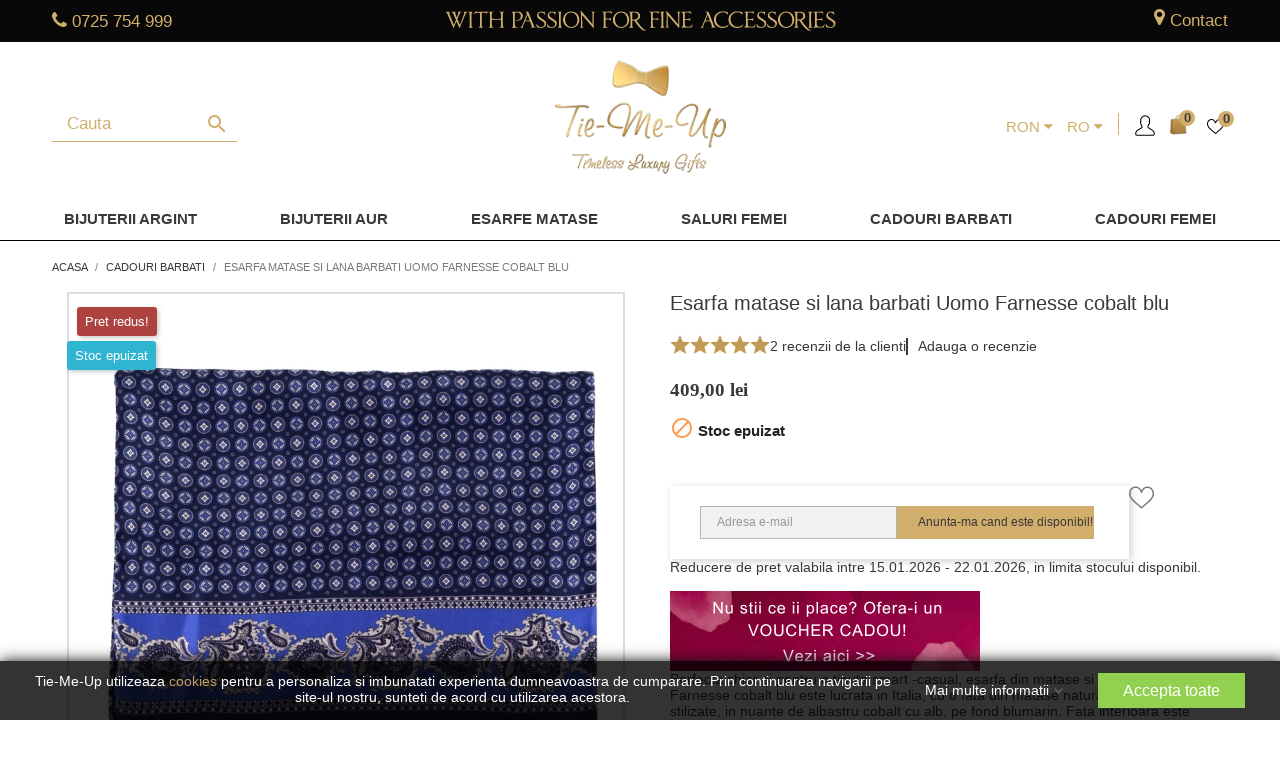

--- FILE ---
content_type: text/html; charset=utf-8
request_url: https://www.tiemeup.ro/ro/cadouri-barbati-Italia/4713-esarfa-matase-si-lana-barbati-uomo-farnesse-cobalt-blu.html
body_size: 87276
content:
<!doctype html>
<html lang="ro-RO">

<head>
	
		
  <meta charset="utf-8">


  <meta http-equiv="x-ua-compatible" content="ie=edge">



  <title>Esarfa elegante barbati din matase si lana Uomo Farnesse cobalt blu</title>
  
    
  
  <meta name="description" content="Alege esarfa barbati matase si lana barbati Uomo Farnesse cobalt blu, din noua colectie de Cadouri Barbati de la Tie-Me-Up!">
  <meta name="keywords" content="">
  

  
    <script type="application/ld+json">
  {
    "@context": "https://schema.org",
    "@type": "Organization",
    "name" : "Tie-Me-Up",
    "url" : "https://www.tiemeup.ro/ro/"
         ,"logo": {
        "@type": "ImageObject",
        "url":"https://www.tiemeup.ro/img/tie-me-up-logo-1639152957.jpg"
      }
      }
</script>

<script type="application/ld+json">
  {
    "@context": "https://schema.org",
    "@type": "WebPage",
    "isPartOf": {
      "@type": "WebSite",
      "url":  "https://www.tiemeup.ro/ro/",
      "name": "Tie-Me-Up"
    },
    "name": "Esarfa elegante barbati din matase si lana Uomo Farnesse cobalt blu",
    "url":  "https://www.tiemeup.ro/ro/cadouri-barbati-Italia/4713-esarfa-matase-si-lana-barbati-uomo-farnesse-cobalt-blu.html"
  }
</script>


  <script type="application/ld+json">
    {
      "@context": "https://schema.org",
      "@type": "BreadcrumbList",
      "itemListElement": [
                  {
            "@type": "ListItem",
            "position": 1,
            "name": "Acasa",
            "item": "https://www.tiemeup.ro/ro/"
          },                  {
            "@type": "ListItem",
            "position": 2,
            "name": "Cadouri Barbati",
            "item": "https://www.tiemeup.ro/ro/109-cadouri-barbati-Italia"
          },                  {
            "@type": "ListItem",
            "position": 3,
            "name": "Esarfa matase si lana barbati Uomo Farnesse cobalt blu",
            "item": "https://www.tiemeup.ro/ro/cadouri-barbati-Italia/4713-esarfa-matase-si-lana-barbati-uomo-farnesse-cobalt-blu.html"
          }              ]
    }
  </script>
  

  
              

  

<script type="application/ld+json">
  {
    "@context": "https://schema.org/",
    "@type": "Product",
    "name": "Esarfa matase si lana barbati Uomo Farnesse cobalt blu",
    "description": "Alege esarfa barbati matase si lana barbati Uomo Farnesse cobalt blu, din noua colectie de Cadouri Barbati de la Tie-Me-Up!",
    "category": "Cadouri Barbati",
    "image" :"https://www.tiemeup.ro/22170-home_default/esarfa-matase-si-lana-barbati-uomo-farnesse-cobalt-blu.jpg",    "sku": "K612",
    "mpn": "K612"
        ,
    "brand": {
      "@type": "Brand",
      "name": "Tie-Me-Up"
    }
        ,
    "aggregateRating": {
      "@type": "AggregateRating",
      "ratingValue": "5",
      "reviewCount": "2"
    }
    

    ,
    "review": [
            {
        "@type": "Review",
        "author": {
          "@type": "Person",
          "name": "steluta "
        },
        "name": "Esarfa matase si lana barbati Uomo Farnesse cobalt blu",
        "datePublished": "2023-11-04",
        "reviewBody": "Subscriu.... :) .... Ma intrebam daca este recenzia mea, sau nu! Am aceeasi parere despre produsele Tie-Me-Up,,, Aici gasiti oricand ceva frumos, util, elegant, de bun gust.... produse pe care, oricine le va primi in dar, le va purta cu mare placere!",
        "reviewRating": {
          "@type": "Rating",
          "ratingValue": "5",
          "bestRating": "5",
          "worstRating": "1"
        }
      },            {
        "@type": "Review",
        "author": {
          "@type": "Person",
          "name": "Lucia - Florentina N"
        },
        "name": "5 stele!",
        "datePublished": "2023-02-20",
        "reviewBody": "Am oferit esarfa drept cadou si a fost foarte apreciata. Persoana care a primit-o o poarta cu placere. De la prima experienta am laudat produsele si serviciile dumneavoastra, recomandandu-le acelora care au avut nevoie de o solutie speciala pentru a face cuiva un cadou rafinat. Asadar voi continua astfel!",
        "reviewRating": {
          "@type": "Rating",
          "ratingValue": "5",
          "bestRating": "5",
          "worstRating": "1"
        }
      }          ]
    

        ,
    "offers": {
      "@type": "Offer",
      "priceCurrency": "RON",
      "name": "Esarfa matase si lana barbati Uomo Farnesse cobalt blu",
      "price": "347.65",
      "url": "https://www.tiemeup.ro/ro/cadouri-barbati-Italia/4713-esarfa-matase-si-lana-barbati-uomo-farnesse-cobalt-blu.html",
      "priceValidUntil": "2026-02-02",
              "image": ["https://www.tiemeup.ro/22170-thickbox_default/esarfa-matase-si-lana-barbati-uomo-farnesse-cobalt-blu.jpg","https://www.tiemeup.ro/22242-thickbox_default/esarfa-matase-si-lana-barbati-uomo-farnesse-cobalt-blu.jpg","https://www.tiemeup.ro/22243-thickbox_default/esarfa-matase-si-lana-barbati-uomo-farnesse-cobalt-blu.jpg"],
            "sku": "K612",
      "mpn": "K612",
                        "availability": "https://schema.org/OutOfStock",
      "seller": {
        "@type": "Organization",
        "name": "Tie-Me-Up"
      }
    }
      }
</script>

  
  
    
  

  
    <meta property="og:title" content="Esarfa elegante barbati din matase si lana Uomo Farnesse cobalt blu" />
          <meta property="og:description" content="Alege esarfa barbati matase si lana barbati Uomo Farnesse cobalt blu, din noua colectie de Cadouri Barbati de la Tie-Me-Up!" />
        <meta property="og:url" content="https://www.tiemeup.ro/ro/cadouri-barbati-Italia/4713-esarfa-matase-si-lana-barbati-uomo-farnesse-cobalt-blu.html" />
    <meta property="og:site_name" content="Tie-Me-Up" />
    
       



  <meta name="viewport" content="width=device-width, initial-scale=1">



  <link rel="icon" type="image/vnd.microsoft.icon" href="/img/favicon.ico?1716451583">
  <link rel="shortcut icon" type="image/x-icon" href="/img/favicon.ico?1716451583">
    <link rel="apple-touch-icon" sizes="60x60" href="/img/apple-touch-icon.png">
  <link rel="manifest" href="/site.webmanifest">
  <link rel="mask-icon" href="/img/safari-pinned-tab.svg" color="#5bbad5">
  <meta name="msapplication-TileColor" content="#da532c">
  <meta name="theme-color" content="#ffffff">
  


<style>
img {
    max-width: 100%;
    height: auto;
}  
  @media screen and (max-width: 360px){
    #category article.product-miniature .thumbnail-container .div_product_image .div_productimgcontainer{
      min-height: 169px;
    }
  }

  @media screen and (max-width: 1350px) and (min-width: 1300px){
    #category article.product-miniature .thumbnail-container .div_product_image .div_productimgcontainer{
      min-height: 276px;
    }

    #product article.product-miniature .thumbnail-container .div_product_image .div_productimgcontainer{
      min-height: 279px;
    }

    #product .div_thumbnails .mt-images-container .product-cover .magic-slide.mt-active{
      min-height: 606px;
    }

    #product .div_thumbnails .mt-images-container .MagicToolboxSelectorsContainer #MagicToolboxSelectors3534 .thumb-container{
      min-height: 79px;
      max-height: 79px;
    }

    #product .product-information .div_livrare .div_content .div_col .span_img img{
      min-height: 75px;
    }
   

  }
 #header .div_header_menu .category[id="category-315"] a.dropdown-item{
    color: #ff1e00;
    }

</style>


<link rel="dns-prefetch" href="https://connect.facebook.net">
<link rel="dns-prefetch" href="https://www.google-analytics.com">
<link rel="dns-prefetch" href="https://www.googletagmanager.com">
<link rel="dns-prefetch" href="https://www.googleadservices.com">

<link rel="preload" href="https://www.tiemeup.ro/themes/child_theme/assets/css/font-awesome/fonts/fontawesome-webfont.woff2?v=4.7.0" as="font" type="font/woff2" crossorigin>
<link rel="preload" href="https://www.tiemeup.ro/themes/child_theme/assets/css/570eb83859dc23dd0eec423a49e147fe.woff2" as="font" type="font/woff2" crossorigin>


  


<script type="text/javascript" data-keepinline="true">
(function() {
  var RTG_KEY = "01K1LFE9ZCD5I3";
  var RTG_SRC = "https://tracking.retargeting.biz/v3/rajs/" + RTG_KEY + ".js";

  function isWidgetEmpty() {
    var el = document.getElementById("rtgre_612f1caf7a4bdc335542906d");
    if (!el) return true; // treat missing as empty
    return !el.hasChildNodes() && el.textContent.trim() === "";
  }

  function loadRtgt(reason) {
    console.log("[rtgt] load triggered:", reason);
    var ra = document.createElement("script");
    ra.type = "text/javascript";
    ra.async = true;
    ra.src = RTG_SRC;
    ra.setAttribute("data-keepinline", "true"); // ✅ ensure script stays inline
    var s = document.getElementsByTagName("script")[0] || document.head.firstChild;
    (s && s.parentNode ? s.parentNode : document.head).insertBefore(ra, s || null);
  }

  function onScrollOnce() {
    if (isWidgetEmpty()) loadRtgt("scroll");
    window.removeEventListener("scroll", onScrollOnce);
  }

  window.addEventListener("load", function() {
    // Load on first scroll (after page load)
    window.addEventListener("scroll", onScrollOnce, { passive: true });

    // +1s check
    setTimeout(function() {
      if (isWidgetEmpty()) loadRtgt("+1s-after-load-empty");
    }, 1000);

    // +2s check
    setTimeout(function() {
      if (isWidgetEmpty()) loadRtgt("+2s-after-load-empty");
    }, 2000);

    // +3s check
    setTimeout(function() {
      if (isWidgetEmpty()) loadRtgt("+3s-after-load-empty");
    }, 3000);
  });
})();
</script>






 

					<link rel="stylesheet" href="https://www.tiemeup.ro/themes/child_theme/assets/css/fonts.css" media="print" onload="this.media='all'">
	

						<style id="minimal_css" class="minimal_desktop minimal_desktop_product">
				
					
					@-webkit-keyframes gdpr-consent-fade-in{0%{opacity:0}to{opacity:1}}@-moz-keyframes gdpr-consent-fade-in{0%{opacity:0}to{opacity:1}}@keyframes gdpr-consent-fade-in{0%{opacity:0}to{opacity:1}}.bootstrap-touchspin .input-group-btn-vertical{position:relative;white-space:nowrap;vertical-align:middle;display:table-cell}.bootstrap-touchspin .input-group-btn-vertical>.btn{display:block;float:none;width:100%;max-width:100%;padding:8px 10px;margin-left:-1px;position:relative}.bootstrap-touchspin .input-group-btn-vertical .bootstrap-touchspin-up{border-top-right-radius:4px}.bootstrap-touchspin .input-group-btn-vertical .bootstrap-touchspin-down{margin-top:-2px;border-bottom-right-radius:4px}.bootstrap-touchspin .input-group-btn-vertical i{position:absolute;top:3px;left:5px;font-size:9px;font-weight:400;top:.0625rem;left:.1875rem;font-size:.9375rem}html{font-family:sans-serif;line-height:1.15;-ms-text-size-adjust:100%;-webkit-text-size-adjust:100%;box-sizing:border-box;font-size:16px;-ms-overflow-style:scrollbar;-webkit-tap-highlight-color:transparent}body{margin:0;font-family:-apple-system,BlinkMacSystemFont,Segoe UI,Roboto,Helvetica Neue,Arial,sans-serif}article,aside,figcaption,figure,footer,header,main,nav,section{display:block}a{background-color:transparent;-webkit-text-decoration-skip:objects}a:active,a:hover{outline-width:0}b,strong{font-weight:bolder}h1{font-size:2em;margin:.67em 0}small{font-size:80%;font-weight:400}img{border-style:none}svg:not(:root){overflow:hidden}figure{margin:1em 40px;margin:0 0 1rem}button,input,select,textarea{font:inherit;margin:0}button,input{overflow:visible}button,select{text-transform:none}[type=submit],button,html [type=button]{-webkit-appearance:button}[type=button]::-moz-focus-inner,[type=submit]::-moz-focus-inner{border-style:none;padding:0}[type=button]:-moz-focusring,[type=submit]:-moz-focusring,button:-moz-focusring{outline:1px dotted ButtonText}textarea{overflow:auto}[type=checkbox]{box-sizing:border-box;padding:0}[type=number]::-webkit-inner-spin-button,[type=number]::-webkit-outer-spin-button{height:auto}::-webkit-input-placeholder{color:inherit;opacity:.54}::-webkit-file-upload-button{-webkit-appearance:button;font:inherit}*,:after,:before{box-sizing:inherit}@-ms-viewport{width:device-width}h1,h2,h3,h4,h5,ol,p,ul{margin-top:0}p{font-size:.9375rem;font-weight:400;color:#3a3939;line-height:initial;margin-bottom:.7rem}ol,ul{margin-bottom:1rem}#post-product-comment-modal .write-ratings-container ul#criterions_list,ul ul{margin-bottom:0}a{text-decoration:none}a:focus,a:hover{text-decoration:underline}a:hover{color:#208094}a:focus{outline:5px auto -webkit-focus-ring-color;outline-offset:-2px}a:not([href]):not([tabindex]),a:not([href]):not([tabindex]):focus,a:not([href]):not([tabindex]):hover{color:inherit;text-decoration:none}a:not([href]):not([tabindex]):focus{outline:0}img{vertical-align:middle}a,button,input,label,select,textarea{-ms-touch-action:manipulation;touch-action:manipulation}table{border-collapse:collapse;background-color:transparent}th{text-align:left}label{display:inline-block;margin-bottom:.5rem;color:#232323;text-align:right;font-size:.875rem}button:focus{outline:1px dotted;outline:5px auto -webkit-focus-ring-color}button,input,select,textarea{line-height:inherit}input[type=checkbox]:disabled{cursor:not-allowed}textarea{resize:vertical}.h1,.h3{font-weight:700}.h1,.h3,.h4,.h5,.h6,h1,h2,h3,h4,h5{margin-bottom:.5rem;font-family:inherit;line-height:1.1}.h5,.h6,h1,h2,h3,h4,h5{font-weight:700;color:inherit}.h1,h1{font-size:1.375rem}h2{font-size:1.25rem}.h3,.h4,h3,h4{font-size:1.125rem}.h5,h5{font-size:1rem}.h6{font-size:.9375rem}.img-fluid{max-width:100%;height:auto}.container:after,.row:after{content:"";display:table;clear:both}@media (min-width:576px){.container{width:540px;max-width:100%}}@media (min-width:768px){.container{width:720px;max-width:100%}}@media (min-width:992px){.container{width:960px;max-width:100%}}@media (min-width:1200px){.container{width:1140px;max-width:100%}}.row{margin-right:-15px;margin-left:-15px}@media (min-width:576px){.row{margin-right:-15px;margin-left:-15px}}@media (min-width:768px){.row{margin-right:-15px;margin-left:-15px}}@media (min-width:992px){.row{margin-right:-15px;margin-left:-15px}}@media (min-width:1200px){.row{margin-right:-15px;margin-left:-15px}}.col-lg-6,.col-lg-9,.col-md-12,.col-md-2,.col-md-3,.col-md-4,.col-md-5,.col-md-6,.col-sm-12,.col-xl-3,.col-xs-12{position:relative;min-height:1px;padding-right:15px;padding-left:15px}@media (min-width:576px){.col-lg-6,.col-lg-9,.col-md-12,.col-md-2,.col-md-3,.col-md-4,.col-md-5,.col-md-6,.col-sm-12,.col-xl-3,.col-xs-12{padding-right:15px;padding-left:15px}}@media (min-width:768px){.col-lg-6,.col-lg-9,.col-md-12,.col-md-2,.col-md-3,.col-md-4,.col-md-5,.col-md-6,.col-sm-12,.col-xl-3,.col-xs-12{padding-right:15px;padding-left:15px}}@media (min-width:992px){.col-lg-6,.col-lg-9,.col-md-12,.col-md-2,.col-md-3,.col-md-4,.col-md-5,.col-md-6,.col-sm-12,.col-xl-3,.col-xs-12{padding-right:15px;padding-left:15px}}@media (min-width:1200px){.col-lg-6,.col-lg-9,.col-md-12,.col-md-2,.col-md-3,.col-md-4,.col-md-5,.col-md-6,.col-sm-12,.col-xl-3,.col-xs-12{padding-right:15px;padding-left:15px}}.col-xs-12,.gdpr-consent-tabs-navigation li{float:left;width:100%}@media (min-width:576px){.col-sm-12{float:left;width:100%}}@media (min-width:768px){.col-md-2{float:left;width:16.66667%}.col-md-3,.col-md-4{float:left;width:25%}.col-md-4{width:33.33333%}.col-md-5,.col-md-6{float:left;width:41.66667%}.col-md-6{width:50%}.col-md-12{float:left;width:100%}}@media (min-width:992px){.col-lg-6,.col-lg-9{float:left;width:50%}.col-lg-9{width:75%}}@media (min-width:1200px){.col-xl-3{float:left;width:25%}}.table{width:100%;max-width:100%;margin-bottom:1rem}.table td,.table th{padding:.75rem;vertical-align:top;border-top:1px solid #f6f6f6}.table thead th{vertical-align:bottom;border-bottom:2px solid #f6f6f6}.table-bordered,.table-bordered td,.table-bordered th{border:1px solid #f6f6f6}.table-bordered thead th{border-bottom-width:2px}.table-responsive{display:block;width:100%;min-height:0;overflow-x:auto}.form-control{display:block;width:100%;font-size:1rem;line-height:1.25;background-color:#fff;background-image:none;background-clip:padding-box;border-radius:0}.form-control::-ms-expand{background-color:transparent;border:0}.form-control::-webkit-input-placeholder{color:#999;opacity:1}.form-control:-ms-input-placeholder{color:#999;opacity:1}.form-control::placeholder{color:#999;opacity:1}.form-control:disabled{background-color:#f6f6f6;opacity:1;cursor:not-allowed}select.form-control:not([size]):not([multiple]){height:calc(2.5rem - 2px)}select.form-control:focus::-ms-value{color:#7a7a7a;background-color:#fff}.btn{display:inline-block;font-weight:400;line-height:1.25;text-align:center;white-space:nowrap;vertical-align:middle;cursor:pointer;-webkit-user-select:none;-moz-user-select:none;-ms-user-select:none;user-select:none;border:1px solid transparent;padding:.5rem 1rem;font-size:1rem;border-radius:0}.btn:active.focus,.btn:active:focus,.btn:focus{outline:5px auto -webkit-focus-ring-color;outline-offset:-2px}.btn:focus,.btn:hover{text-decoration:none}.btn:active{background-image:none;outline:0}.btn:disabled{cursor:not-allowed;opacity:.65}.btn-primary{color:#fff;border-color:transparent}.btn-primary:focus,.btn-primary:hover{color:#fff;border-color:transparent}.btn-primary:active{color:#fff;background-color:#2592a9;border-color:transparent;background-image:none}.btn-primary:active.focus,.btn-primary:active:focus,.btn-primary:active:hover{color:#fff;border-color:transparent}.btn-primary:disabled.focus,.btn-primary:disabled:focus,.btn-primary:disabled:hover{background-color:#2fb5d2;border-color:transparent}.btn-secondary{color:#232323;background-color:#f6f6f6;border-color:transparent}.btn-secondary:focus,.btn-secondary:hover{color:#232323;background-color:#ddd;border-color:transparent}.btn-secondary:active{color:#232323;background-color:#ddd;border-color:transparent;background-image:none}.btn-secondary:active.focus,.btn-secondary:active:focus,.btn-secondary:active:hover{color:#232323;background-color:#cbcbcb;border-color:transparent}.btn-secondary:disabled.focus,.btn-secondary:disabled:focus,.btn-secondary:disabled:hover{background-color:#f6f6f6;border-color:transparent}.fade{opacity:0;transition:opacity .15s linear}.fade.in{opacity:1}.collapse{display:none}.collapse.in{display:block}.dropdown,.search-widget form{position:relative}.dropdown-menu{position:absolute;top:100%;left:0;z-index:1000;display:none;float:left;min-width:10rem;padding:.5rem 0;margin:.125rem 0 0;font-size:1rem;color:#363a42;text-align:left;list-style:none;background-color:#fff;background-clip:padding-box;border:1px solid rgba(0,0,0,.15);border-radius:0}.dropdown-item{display:block;width:100%;padding:3px 1.5rem;clear:both;font-weight:400;color:#363a42;text-align:inherit;white-space:nowrap;background:0 0;border:0}.dropdown-item:focus,.dropdown-item:hover{background-color:#f5f5f5}.input-group{position:relative;width:100%;display:table;border-collapse:separate}.input-group .form-control{position:relative;z-index:2;float:left;width:100%;margin-bottom:0}.input-group .form-control:active,.input-group .form-control:focus,.input-group .form-control:hover{z-index:3}.input-group .form-control,.input-group-addon{display:table-cell}.input-group .form-control:not(:first-child):not(:last-child),.input-group-addon:not(:first-child):not(:last-child){border-radius:0}.input-group-addon{width:1%;white-space:nowrap;vertical-align:middle;padding:.5rem .75rem;margin-bottom:0;font-size:1rem;font-weight:400;line-height:1.25;color:#7a7a7a;text-align:center;background-color:#f6f6f6;border:1px solid rgba(0,0,0,.25);border-radius:0}.input-group .form-control:not(:last-child),.input-group-addon:not(:last-child){border-bottom-right-radius:0;border-top-right-radius:0}.input-group-addon:not(:last-child),body#product .contact-block>div>:not(:last-child){border-right:0}.input-group .form-control:not(:first-child),.input-group-addon:not(:first-child){border-bottom-left-radius:0;border-top-left-radius:0}.form-control+.input-group-addon:not(:first-child){border-left:0}.nav{padding-left:0;margin-bottom:0;list-style:none}.nav-link{display:inline-block}.nav-link:focus,.nav-link:hover{text-decoration:none}.nav-tabs{border-bottom:1px solid #ddd}.breadcrumb:after,.card-header:after,.modal-header:after,.nav-tabs:after{content:"";display:table;clear:both}.nav-tabs .nav-item{float:left;margin-bottom:-1px}.nav-tabs .nav-item+.nav-item{margin-left:.2rem}.nav-tabs .nav-link{display:block;padding:.5em 1em;border:1px solid transparent;border-top-right-radius:0;border-top-left-radius:0}.nav-tabs .nav-link:focus,.nav-tabs .nav-link:hover{border-color:#f6f6f6 #f6f6f6 #ddd}.nav-tabs .nav-link.active,.nav-tabs .nav-link.active:focus,.nav-tabs .nav-link.active:hover{color:#7a7a7a;background-color:#fff;border-color:#ddd #ddd transparent}.tab-content>.tab-pane{display:none}.tab-content>.active{display:block}.navbar-toggler{width:2.5em;height:2em;padding:.5rem .75rem;font-size:.9375rem;line-height:1;background:no-repeat 50%;background-size:24px 24px;border:1px solid transparent;border-radius:0}.navbar-toggler:focus,.navbar-toggler:hover{text-decoration:none}.card{position:relative;display:block;margin-bottom:.75rem;background-color:#fff;border-radius:0;border:1px solid rgba(0,0,0,.125)}.card-header{padding:.75rem 1.25rem;margin-bottom:0;background-color:#f5f5f5;border-bottom:1px solid rgba(0,0,0,.125)}.card-header:first-child{border-radius:-1px -1px 0 0}.breadcrumb{padding:.75rem 1rem;margin-bottom:1rem;list-style:none;background-color:#f6f6f6;border-radius:0}.close{float:right;font-size:1.5rem;font-weight:700;line-height:1;color:#000;text-shadow:0 1px 0 #fff;opacity:.2}.close:focus,.close:hover{color:#000;text-decoration:none;cursor:pointer;opacity:.5}button.close{padding:0;cursor:pointer;background:0 0;border:0;-webkit-appearance:none}.modal{overflow:hidden;position:fixed;top:0;right:0;bottom:0;left:0;z-index:1050;display:none;outline:0}.modal.fade .modal-dialog{transition:transform .3s ease-out;transition:transform .3s ease-out,-webkit-transform .3s ease-out;-webkit-transform:translateY(-25%);transform:translateY(-25%)}.modal-dialog{position:relative;width:auto;margin:10px}.modal-content{position:relative;background-color:#fff;background-clip:padding-box;border:1px solid rgba(0,0,0,.2);border-radius:.3rem;outline:0}.modal-header{padding:15px;border-bottom:1px solid #e5e5e5}.modal-header .close{margin-top:-2px}.modal-body{position:relative;padding:15px}@media (min-width:576px){.modal-dialog{max-width:600px;margin:30px auto}}.popover{position:absolute;top:0;left:0;z-index:1060;display:block;max-width:276px;padding:1px;font-family:-apple-system,BlinkMacSystemFont,Segoe UI,Roboto,Helvetica Neue,Arial,sans-serif;font-style:normal;font-weight:400;letter-spacing:normal;line-break:auto;line-height:1.5;text-align:left;text-align:start;text-decoration:none;text-shadow:none;text-transform:none;white-space:normal;word-break:normal;word-spacing:normal;font-size:.875rem;word-wrap:break-word;background-color:#fff;background-clip:padding-box;border:1px solid rgba(0,0,0,.2);border-radius:.3rem}.popover:after,.popover:before{position:absolute;display:block;width:0;height:0;border-color:transparent;border-style:solid}.popover:before{content:"";border-width:11px}.popover:after{content:"";border-width:10px}.clearfix:after,.gdpr-consent-tabs:after{content:"";display:table;clear:both}.d-inline{display:inline!important}.float-xs-left{float:left!important}.float-xs-right{float:right!important}.mb-0{margin-bottom:0!important}.mt-2{margin-top:1.5rem!important}.text-justify{text-align:justify!important}@media (min-width:576px){.text-sm-center{text-align:center!important}}.text-uppercase{text-transform:uppercase!important}@media (max-width:767px){.hidden-sm-down{display:none!important}}@media (min-width:768px){.hidden-md-up{display:none!important}}@media (max-width:991px){.hidden-md-down{display:none!important}}@media (min-width:992px){.hidden-lg-up{display:none!important}}.hidden-xl-down{display:none!important}@font-face{font-family:Material Icons;font-style:normal;font-weight:400;src:url(/themes/child_theme/assets/css/e79bfd88537def476913f3ed52f4f4b3.eot);src:local("Material Icons"),local("MaterialIcons-Regular"),url(/themes/child_theme/assets/css/570eb83859dc23dd0eec423a49e147fe.woff2) format("woff2"),url(/themes/child_theme/assets/css/012cf6a10129e2275d79d6adac7f3b02.woff) format("woff"),url(/themes/child_theme/assets/css/a37b0c01c0baf1888ca812cc0508f6e2.ttf) format("truetype");font-display:swap}.material-icons{font-family:Material Icons;font-weight:400;font-style:normal;font-size:24px;display:inline-block;vertical-align:middle;width:1em;height:1em;line-height:1;text-transform:none;letter-spacing:normal;word-wrap:normal;white-space:nowrap;text-rendering:optimizeLegibility;-webkit-font-feature-settings:"liga";font-feature-settings:"liga"}body,html{height:100%}.material-icons,body{direction:ltr;-webkit-font-smoothing:antialiased;-moz-osx-font-smoothing:grayscale}body{font-size:1rem;line-height:1.25em;font-family:Arial,Helvetica,sans-serif;background-color:#fff;color:#3a3939;font-size:14px;overflow:auto!important}ul{list-style:none;padding-left:0}#header .top-menu a[data-depth="0"]:hover{color:#2fb5d2;text-decoration:none}a:hover{text-decoration:none}.h1,.h3{text-transform:uppercase}.h4{font-weight:700;color:#232323}.btn-primary,.btn-secondary{box-shadow:2px 2px 4px 0 rgba(0,0,0,.2);text-transform:uppercase;font-weight:600;padding:.5rem 1.25rem}.btn-primary .material-icons{margin-right:.625rem}.btn-unstyle{background-color:transparent;border:0;padding:0;text-align:inherit}.btn-unstyle:focus{outline:0}.card{box-shadow:2px 2px 8px 0 rgba(0,0,0,.2)}.form-control{background:#f1f1f1;color:#7a7a7a;border:1px solid rgba(0,0,0,.25);padding:.5rem 1rem}.form-control:focus{background-color:#fff;color:#232323;outline:.1875rem solid #2fb5d2}.input-group .form-control:focus{outline:0}input::-webkit-input-placeholder,textarea::-webkit-input-placeholder{color:#7a7a7a}input::-moz-placeholder,textarea::-moz-placeholder{color:#7a7a7a}input:-ms-input-placeholder,textarea:-ms-input-placeholder{color:#7a7a7a}input:-moz-placeholder,textarea:-moz-placeholder{color:#7a7a7a}input:active::-webkit-input-placeholder,textarea:active::-webkit-input-placeholder{color:#232323}input:active::-moz-placeholder,textarea:active::-moz-placeholder{color:#232323}input:active:-ms-input-placeholder,textarea:active:-ms-input-placeholder{color:#232323}input:active:-moz-placeholder,textarea:active:-moz-placeholder{color:#232323}.form-control-select{height:2.625rem;-moz-appearance:none;-webkit-appearance:none;background:#f1f1f1 url([data-uri]) no-repeat right .5rem center/1.25rem 1.25rem;padding:0 .5rem}.bootstrap-touchspin{width:auto;float:left;display:inline-block;box-shadow:2px 2px 4px 0 rgba(0,0,0,.2)}.bootstrap-touchspin input:focus{outline:0}.bootstrap-touchspin input.form-control,.bootstrap-touchspin input.input-group{color:#232323;background-color:#fff;height:2.5rem;padding:.175rem .5rem;width:3rem;border:1px solid rgba(0,0,0,.25);float:left}.bootstrap-touchspin .btn-touchspin{background-color:#fff;border:1px solid rgba(0,0,0,.25);height:1.3125rem}.bootstrap-touchspin .btn-touchspin:hover{background-color:#f1f1f1}.bootstrap-touchspin .input-group-btn-vertical{color:#232323;width:auto;float:left}.bootstrap-touchspin .input-group-btn-vertical .bootstrap-touchspin-down,.bootstrap-touchspin .input-group-btn-vertical .bootstrap-touchspin-up{border-radius:0}.bootstrap-touchspin .input-group-btn-vertical .touchspin-up:after{content:"\E5CE"}.bootstrap-touchspin .input-group-btn-vertical .touchspin-down:after{content:"\E5CF"}.nav-item .nav-link{color:#7a7a7a;font-weight:700}.nav-item .nav-link.active{color:#232323}.dropdown{color:#7a7a7a}.search-widget form button[type=submit] .search:hover,.top-menu .sub-menu a:hover{color:#2fb5d2}.dropdown .expand-more{color:#232323;cursor:pointer;-webkit-user-select:none;-moz-user-select:none;-ms-user-select:none;user-select:none}.dropdown select{-moz-appearance:none;border:0;outline:0;color:#232323;background:#fff}.dropdown-item:focus,.dropdown-item:hover{background:0 0;text-decoration:none;color:#2fb5d2}.search-widget{display:inline-block}.search-widget form input[type=text]{border:0;padding:10px;min-width:255px;color:#7a7a7a;border:1px solid rgba(0,0,0,.25)}.search-widget form input[type=text]:focus{outline:3px solid #2fb5d2;color:#232323;background:#fff}.search-widget form button[type=submit]{position:absolute;background:0 0;border:0;bottom:.3125rem;right:.125rem;color:#7a7a7a}.header-top .search-widget form input[type=text]{min-width:inherit;width:100%}@media (max-width:767px){.header-top .search-widget{float:none}.header-top .search-widget form{margin:0 auto}.header-top .search-widget form input[type=text]{min-width:inherit;background:#fff}}@media (min-width:768px){.search-widget{min-width:15.63rem}}.top-menu[data-depth="1"]{margin:.625rem}.top-menu a:not([data-depth="0"]){display:block;padding:.625rem;color:#7a7a7a;font-weight:400}.top-menu a.dropdown-submenu{color:#232323;text-transform:uppercase;font-weight:600}.top-menu a[data-depth="0"]{font-weight:600;padding:.1875rem .625rem .375rem}.top-menu a[data-depth="1"]{padding:0 .625rem .625rem 0}.top-menu .collapse{display:inherit}.top-menu .sub-menu{box-shadow:2px 1px 11px 2px rgba(0,0,0,.1);border:0;margin-left:.9375rem;width:calc(100% - 30px);min-width:calc(100% - 30px);z-index:18;display:none}.top-menu .sub-menu.collapse{display:none}.top-menu .sub-menu ul[data-depth="1"]>li{float:left;margin:0 1.25rem}.top-menu .popover{max-width:inherit;border-radius:0}#_desktop_top_menu .top-menu[data-depth="0"] li:hover .sub-menu{display:block!important}#mobile_top_menu_wrapper{padding:15px;background:#fff}.featured-products .products{display:-webkit-box;display:-ms-flexbox;display:flex;-ms-flex-wrap:wrap;flex-wrap:wrap;-webkit-box-pack:start;-ms-flex-pack:start;justify-content:flex-start}.featured-products .product-thumbnail,.product-miniature .product-thumbnail{display:block}.featured-products .product-title a,.product-miniature .product-title a{font-size:.875rem;text-decoration:none;text-align:center;font-weight:400}.featured-products .thumbnail-container,.product-miniature .thumbnail-container{position:relative;margin-bottom:1.563rem;background:#fff;box-shadow:2px 2px 8px 0 rgba(0,0,0,.2)}.featured-products .thumbnail-container:focus .highlighted-informations,.featured-products .thumbnail-container:hover .highlighted-informations,.product-miniature .thumbnail-container:focus .highlighted-informations,.product-miniature .thumbnail-container:hover .highlighted-informations{bottom:5.5rem}.featured-products .thumbnail-container:focus .highlighted-informations:after,.featured-products .thumbnail-container:hover .highlighted-informations:after,.product-miniature .thumbnail-container:focus .highlighted-informations:after,.product-miniature .thumbnail-container:hover .highlighted-informations:after{opacity:1}.featured-products .thumbnail-container:focus .highlighted-informations.no-variants,.featured-products .thumbnail-container:hover .highlighted-informations.no-variants,.product-miniature .thumbnail-container:focus .highlighted-informations.no-variants,.product-miniature .thumbnail-container:hover .highlighted-informations.no-variants{bottom:4.2rem}.featured-products .thumbnail-container:focus .product-description:after,.featured-products .thumbnail-container:hover .product-description:after,.product-miniature .thumbnail-container:focus .product-description:after,.product-miniature .thumbnail-container:hover .product-description:after{content:"";border-top:1px solid #7a7a7a;position:absolute;width:80%;top:0;left:10%;opacity:.25}.featured-products .thumbnail-container .product-thumbnail,.product-miniature .thumbnail-container .product-thumbnail{position:relative;height:calc(100% - 70px)}.featured-products .thumbnail-container .product-thumbnail img,.product-miniature .thumbnail-container .product-thumbnail img{max-width:100%;position:absolute;top:0;bottom:0;left:0;right:0;margin:auto}.featured-products .product-title,.product-miniature .product-title{text-align:center;margin-top:.7rem}.featured-products .highlighted-informations,.product-miniature .highlighted-informations{position:absolute;bottom:1.25rem;padding-top:.625rem;z-index:2;background:#fff;text-align:center;height:3.125rem;box-shadow:0 -5px 10px -5px rgba(0,0,0,.2)}.featured-products .highlighted-informations .quick-view,.product-miniature .highlighted-informations .quick-view{color:#7a7a7a;font-size:1rem}.account-list a:hover,.featured-products .highlighted-informations .quick-view:hover,.product-miniature .highlighted-informations .quick-view:hover,.tabs .nav-tabs .nav-link.active{color:#2fb5d2}.featured-products .product-description,.product-miniature .product-description{z-index:3;background:#fff;bottom:0}.featured-products .product-miniature{margin:0 .8125rem}.featured-products .product-miniature .product-flags li.product-flag{min-width:3.125rem;min-height:1.875rem;font-weight:600}.featured-products .regular-price,.product-miniature .regular-price{color:#7a7a7a;text-decoration:line-through;font-size:.875rem}@media (max-width:767px){.featured-products .thumbnail-container{box-shadow:2px 2px 8px 0 rgba(0,0,0,.2)}.featured-products .thumbnail-container .product-description{box-shadow:0 -5px 10px -5px rgba(0,0,0,.2)}}@media screen and (max-width:767px){.card{box-shadow:none;background-color:inherit;border:0}}#product #content{position:relative;max-width:452px;margin:0 auto}.product-price{display:inline-block}#product-description-short{color:#232323}.product-information{font-size:.9375rem;color:#232323}.product-actions .control-label{margin-bottom:.375rem;display:block;width:100%}.product-actions .add-to-cart{height:2.75rem;line-height:inherit;padding-top:.625rem}.product-actions .add-to-cart .material-icons{line-height:inherit}#product-modal .modal-content .modal-body,.product-quantity{display:-webkit-box;display:-ms-flexbox;display:flex}.product-quantity .add,.product-quantity .qty{float:left;display:-webkit-inline-box;display:-ms-inline-flexbox;display:inline-flex;margin-bottom:.5rem}.product-quantity .qty{margin-right:.4rem}.product-quantity #quantity_wanted{color:#232323;background-color:#fff;height:2.75rem;padding:.175rem .5rem;width:3rem}.product-quantity .input-group-btn-vertical{width:auto}.product-quantity .input-group-btn-vertical .btn{padding:.5rem .6875rem}.product-quantity .input-group-btn-vertical .btn i{font-size:1rem;top:.125rem;left:.1875rem}.product-quantity .btn-touchspin{height:1.438rem}.product-prices{margin-top:1.25rem}.product-prices div{margin-bottom:.625rem}.product-prices .tax-shipping-delivery-label{font-size:.8125rem;color:#7a7a7a}.product-discount{color:#7a7a7a}.product-discount .regular-price{text-decoration:line-through;font-weight:400;margin-right:.625rem}.has-discount.product-price{color:#f39d72}.has-discount .discount{background:#d2ae6d;color:#fff;font-weight:600;padding:.3125rem .625rem;font-size:1rem;margin-left:.625rem;text-transform:uppercase;display:inline-block}.tabs{box-shadow:2px 2px 8px 0 rgba(0,0,0,.2);margin-top:2rem;background:#fff;padding:1.25rem 1.875rem}.tabs .tab-pane{padding-top:1.25rem}.tabs .nav-tabs{border:0;border-bottom:2px solid #f1f1f1}.tabs .nav-tabs .nav-link{color:#7a7a7a;border:0 solid transparent}.tabs .nav-tabs .nav-link.active,.tabs .nav-tabs .nav-link:hover{border:0;border-bottom:3px solid #2fb5d2}.tabs .nav-tabs .nav-item{float:left;margin-bottom:-.125rem}.product-cover{margin-bottom:1.25rem;position:relative}.product-cover img{box-shadow:2px 2px 8px 0 rgba(0,0,0,.2);background:#fff}#product-modal .modal-content{background:0 0;border:0;padding:0}#product-modal .modal-content .modal-body{margin-left:-30%}#product-modal .modal-content .modal-body .product-cover-modal{background:#fff}#product-modal .modal-content .modal-body .image-caption{background:#fff;width:800px;padding:.625rem 1.25rem;border-top:1px solid #f1f1f1}#product-modal .modal-content .modal-body .thumbnails{position:relative}#product-modal .modal-content .modal-body .mask{position:relative;overflow:hidden;max-height:49.38rem;margin-top:2.188rem;z-index:1}#product-modal .modal-content .modal-body .mask.nomargin{margin-top:0}#product-modal .modal-content .modal-body .product-images{margin-left:2.5rem}#product-modal .modal-content .modal-body .product-images img{width:9.25rem;cursor:pointer;background:#fff}.product-images>li.thumb-container>.thumb:hover{border:3px solid #2fb5d2}#wrapper .breadcrumb li,.product-images>li.thumb-container{display:inline}.product-images>li.thumb-container>.thumb{box-shadow:2px 2px 8px 0 rgba(0,0,0,.2);cursor:pointer;margin-bottom:.625rem}#product-availability{margin-top:.625rem;display:inline-block;font-weight:700}#product-availability .material-icons{line-height:inherit}#product-availability .product-available{color:#4cbb6c}.product-features{margin-top:1.25rem;margin-left:.3125rem}.product-variants>.product-variants-item{margin:1.25rem 0}.product-variants>.product-variants-item select{background-color:#fff;width:auto;padding-right:1.875rem;box-shadow:2px 2px 4px 0 rgba(0,0,0,.2)}.product-flags{width:100%;position:absolute;display:-webkit-box;display:-ms-flexbox;display:flex;-webkit-box-orient:vertical;-webkit-box-direction:normal;-ms-flex-direction:column;flex-direction:column;z-index:2}.product-flags li.product-flag{width:-webkit-fit-content;width:-moz-fit-content;width:fit-content;background:#2fb5d2;font-weight:700;padding:.3125rem .4375rem;text-transform:uppercase;color:#fff;margin-top:.625rem;font-size:1rem;box-shadow:2px 2px 4px 0 rgba(0,0,0,.2)}.product-flags li.product-flag.discount{background-color:#f39d72}@media (max-width:991px){#product-modal .modal-content .modal-body .image-caption,#product-modal .modal-content .modal-body img.product-cover-modal,.product-cover img{width:100%}#product-modal .modal-content .modal-body{-webkit-box-orient:vertical;-webkit-box-direction:normal;-ms-flex-direction:column;flex-direction:column;margin-left:0}}.account-list a,.block-contact{color:#7a7a7a}#block_myaccount_infos .myaccount-title a,#header a,.block-contact .block-contact-title{color:#232323}.block-contact-title,.myaccount-title,.myaccount-title a{font-weight:700;font-size:1rem}.links .collapse{display:inherit}@media (max-width:767px){.links .collapse,.links .title .collapse-icons .remove{display:none}.links .title{padding:.625rem;border-bottom:1px solid #f6f6f6;cursor:pointer}.links .navbar-toggler{display:inline-block;padding:0}}@media (max-width:991px){.block-contact{padding-left:1.5rem}}#header{background:#fff}#header .logo{max-width:100%}#header a:hover{text-decoration:none}#header .header-nav #menu-icon{vertical-align:middle;cursor:pointer;margin:0 1rem}#header .header-nav #menu-icon .material-icons{line-height:50px}#header .header-nav .right-nav{display:-webkit-box;display:-ms-flexbox;display:flex;-ms-flex-wrap:nowrap;flex-wrap:nowrap;-webkit-box-pack:end;-ms-flex-pack:end;justify-content:flex-end}#header .header-nav #_desktop_contact_link,#header .header-top #_desktop_logo a,#header .menu,#header .menu>ul>li{display:inline-block}#header .header-nav #_desktop_contact_link #contact-link{margin-top:.9375rem;margin-top:0;padding:10px 0;font-size:17px}#header .header-nav .material-icons{line-height:inherit}#header .header-top{padding-bottom:1.25rem}#header .header-top>.container{position:relative}#header .header-top .menu{padding-left:15px;margin-bottom:.375rem}#header .header-top .position-static{position:static}#header .header-top a[data-depth="0"]{color:#7a7a7a;text-transform:uppercase}.popover{font-family:inherit}#wrapper{background:#f1f1f1;box-shadow:inset 0 2px 5px 0 rgba(0,0,0,.11)}#wrapper .breadcrumb{background:0 0;padding:0}#wrapper .breadcrumb ol{padding-left:0;margin-bottom:0}#wrapper .breadcrumb li:after{content:"/";color:#7a7a7a;margin:.3125rem}#wrapper .breadcrumb li:last-child{content:"/";color:#7a7a7a;margin:0}#wrapper .breadcrumb li:last-child:after{content:""}#main .page-content,#main .page-footer{margin-bottom:1.563rem}#footer{padding-top:2.5rem}@media (max-width:1199px){#header .header-nav{max-height:inherit}}@media (max-width:991px){.container{max-width:100%}#header .logo{width:auto}#header .header-top .search-widget{min-width:inherit}.featured-products .product-miniature{margin:0 auto}.sub-menu{left:0;min-width:100%}#product-availability{margin-top:.625rem}}@media (max-width:767px){#wrapper{box-shadow:none}#header{background:#f1f1f1}#header .header-nav{background:#fff;margin-bottom:.625rem;color:#232323}#header .header-nav .top-logo{padding-top:11px}#header .header-nav .right-nav{-webkit-box-orient:vertical;-webkit-box-direction:normal;-ms-flex-direction:column;flex-direction:column}#header .header-top{background:#f1f1f1;padding-bottom:0}#header .header-top a[data-depth="0"]{color:#232323}#header .header-top .search-widget{width:100%}label{clear:both}.featured-products .product-miniature{margin:0 auto}.block-contact{padding-left:.9375rem;border:0}.dropdown-item,.menu{padding-left:0}#footer{padding-top:.5rem}}@media (max-width:575px){#content-wrapper{padding-left:0!important;padding-right:0!important}}input[type=number]{-moz-appearance:textfield}input[type=number]::-webkit-inner-spin-button,input[type=number]::-webkit-outer-spin-button{-webkit-appearance:none;margin:0}.product-prices .product-discount{display:flex;flex-wrap:wrap;align-items:center}.product-prices .product-discount .pch-minimumprice.tooltip-text{order:1;display:inline-block;vertical-align:middle;float:right}.pch-minimumprice{color:#9f9f9f}.pch-minimumprice.tooltip-text{line-height:0}.product-miniature .product-price-and-shipping{display:flex;flex-wrap:wrap;align-items:center;justify-content:center;column-gap:5px}.product-miniature .thumbnail-container .product-description{height:auto}.price-tooltip{stroke-width:0;stroke:currentColor;fill:currentColor;flex-shrink:0;max-width:100%;max-height:100%}body#product .product-prices .pch-minimumprice .svg-icon{width:20px;height:20px;fill:#7a7a7a}.clearfix{clear:both}.gdprModal{position:fixed;display:-webkit-box;display:-ms-flexbox;display:flex;-webkit-box-pack:center;-ms-flex-pack:center;justify-content:center;-webkit-box-align:flex-end;-ms-flex-align:flex-end;align-items:flex-end;top:0;left:0;width:100%;height:100%;opacity:.01;-webkit-transition:opacity .4s ease;transition:opacity .4s ease;z-index:99999;will-change:opacity;display:none}.gdprModal .table td,.gdprModal .table th{vertical-align:middle;font-size:11px}@media only screen and (max-width:649px){.gdprModal .gdprModal__placeholder{bottom:0;position:fixed}}.gdprModal footer button{white-space:nowrap;text-align:center;border:0;vertical-align:top;text-decoration:none!important;cursor:pointer;color:#fff;height:23px;line-height:23px;font-size:13px;padding:0 20px;float:right}.gdprModal footer label{line-height:19px;margin-bottom:0;padding-top:2px;padding-bottom:2px}.gdprModal__placeholder{max-width:100%;width:100%;-webkit-transform:scale(.9);transform:scale(.9);-webkit-transition:-webkit-transform .4s ease;transition:transform .4s ease;transition:transform .4s ease,-webkit-transform .4s ease;z-index:1;will-change:transform}.gdprModal .gdprModal__placeholder{background:#fff;box-shadow:#121212 2px 2px 14px 2px;bottom:0;left:0;position:fixed}.gdpr-consent-tabs{position:relative;width:90%;margin:2em auto;background:#fff}@media only screen and (min-width:650px){.gdpr-consent-tabs{max-width:630px;padding:12px 8px;margin-top:0;margin-bottom:0}}.gdpr-consent-tabs::after{position:absolute;top:0;right:0;height:60px;width:50px;z-index:1;pointer-events:none;background:-webkit-linear-gradient(right,#f8f7ee,rgba(248,247,238,0));background:linear-gradient(to left,#f8f7ee,rgba(248,247,238,0));visibility:visible;opacity:1;-webkit-transition:opacity .3s 0s,visibility 0s 0s;-moz-transition:opacity .3s 0s,visibility 0s 0s;transition:opacity .3s 0s,visibility 0s 0s;display:none}.gdpr-consent-tabs nav{overflow:auto;-webkit-overflow-scrolling:touch;background:#f8f7ee;box-shadow:inset 0 -2px 3px rgba(203,196,130,.06)}@media only screen and (min-width:768px){.gdpr-consent-tabs::after{display:none}}.gdpr-consent-tabs-navigation{margin-bottom:0;width:auto;background-color:#fff;box-shadow:inset 0 -2px 3px rgba(203,196,130,.06)}.gdpr-consent-tabs-navigation:after{content:"";display:table;clear:both}.gdpr-consent-tabs-navigation a:focus{text-decoration:none}.gdpr-consent-tabs-navigation a{position:relative;display:block;-webkit-font-smoothing:antialiased;-moz-osx-font-smoothing:grayscale;font-weight:500;cursor:pointer;line-height:initial;color:#000;width:auto;text-align:left;font-size:.75rem;padding:.75rem .438rem;background:#dbdbdb;border-bottom:1px solid #ccc;border-right:1px solid #ccc;font-size:12px;padding:6px 6px 7px;background-color:#f6f6f9}.gdpr-consent-tabs-navigation a.selected{background-color:#fff!important;box-shadow:inset 0 2px 0 #f05451;color:#000}.gdpr-consent-tabs-navigation a:hover{text-decoration:underline!important;background-color:#fafafa}.gdpr-consent-tabs-navigation a[data-content=store]::before{background-position:0 0}@media only screen and (min-width:768px){.gdpr-consent-tabs-navigation a::before{top:22px}}@media only screen and (min-width:960px){.gdpr-consent-tabs-navigation a::before{top:50%;margin-top:-10px;margin-left:0;left:38px}}.gdpr-consent-tabs-content{background:#fff}.gdpr-consent-tabs-content li{display:none;padding:1em}.gdpr-consent-tabs-content li.selected{display:block;-webkit-animation:gdpr-consent-fade-in .5s;-moz-animation:gdpr-consent-fade-in .5s;animation:gdpr-consent-fade-in .5s}.gdpr-consent-tabs-content li p{font-size:.688rem;line-height:1.6;color:#000;margin-bottom:.75em;font-size:11px}@media only screen and (min-width:960px){.gdpr-consent-tabs-content{min-height:0}}.show-gdpr-modal{cursor:pointer;padding:5px 10px;background:0 0;border:1px solid #d2ae6d;position:relative;display:inline-block}.show-gdpr-modal:hover{background:0 0!important;color:#896728!important;border-color:#896728}#gdpr-check-all-modules{display:inline-block;color:#042c5c;text-decoration-style:dashed;border-bottom:1px dashed #04346d;cursor:pointer;font-weight:600}.gdpr-consent-tabs-content .table-responsive td:nth-child(1){width:120px;text-align:center}.gdpr-consent-tabs-content .table-responsive td:last-child{width:75px;text-align:center}@media only screen and (min-width:650px){.gdpr-consent-tabs nav{width:115px;display:inline-block;vertical-align:top;max-height:400px;z-index:1;position:relative;float:none;background:0 0;box-shadow:none}.gdpr-consent-tabs-content{width:calc(100% - 120px);display:inline-block;position:relative;margin-bottom:5px;max-height:430px}.gdpr-consent-tabs-content:before{content:"";width:1px;height:90%;background:#dbdbdb;position:absolute;top:10px;left:-1px}.gdpr-consent-tabs-content li{overflow-y:auto;max-height:165px;height:165px;overflow-x:hidden;padding:10px 1em}.gdpr-consent-tabs-navigation a.selected{box-shadow:none;border-right:none}.gdpr-consent-tabs-content .table-responsive td.td_description .description{max-width:200px}.gdpr-consent-tabs-navigation li{width:calc(100% - 0px)}}@media only screen and (min-width:992px){.gdpr-consent-tabs-content .table-responsive tr:not(.active) td.td_description:hover .tooltiptext{visibility:visible}}.gdpr-consent-tabs-content li h3{padding:15px 0;background:#fff;background:-moz-linear-gradient(right,#fff ,#59b0cd);background:-webkit-linear-gradient(right,#fff ,#59b0cd);background:linear-gradient(to right,#fff ,#59b0cd);margin-right:-16px}.gdpr-consent-tabs-navigation a[data-content=store]{text-decoration:underline}.gdpr-consent-tabs #gdpr-available-count{margin-right:5px;font-weight:600}.gdpr-consent-tabs #gdpr-selected-count{font-weight:600;color:#006131}.gdpr-consent-tabs-content .table-responsive{margin-bottom:15px;border-bottom:1px solid #c8c8c8;box-shadow:1px 1px 5px #dbdbdb;display:table}.gdpr-consent-tabs-content .table-responsive th{padding:4px 5px;text-align:center;line-height:13px;border:1px solid #ccc}.gdpr-consent-tabs-content .table-responsive td{line-height:initial;padding:4px 5px;vertical-align:middle;font-size:11px;background:#f4f4f4;border:1px solid #ccc}.gdpr-consent-tabs-content .table-responsive td.td_description .description{overflow:hidden;text-overflow:ellipsis;white-space:nowrap}.gdpr-consent-tabs-content .table-responsive td.td_description{vertical-align:middle;cursor:help}.gdpr-consent-tabs-content .table-responsive td.td_checkbox{vertical-align:middle}.gdpr-consent-tabs-content .module-cookies-chkbox{vertical-align:text-top;margin-right:4px}.gdpr-consent-tabs-content .module-cookies-chkbox+label{margin-bottom:0;font-size:12px;vertical-align:bottom}.gdpr-consent-tabs-content .table-responsive td.td_description .tooltiptext{visibility:hidden;width:calc(100% - 170px);background-color:#fff;color:#000;text-align:left;border-radius:6px;padding:25px;position:absolute;z-index:1;margin-top:27px;right:16px;font-size:12px}.gdpr-consent-tabs-content .table-responsive td.td_description .tooltiptext:after{content:"";position:absolute;top:100%;left:50%;margin-left:-10px;border-width:10px;border-style:solid;border-color:#0095c7 transparent transparent}.gdpr-consent-tabs-content .table-responsive td.td_description:hover .tooltiptext{visibility:visible;-webkit-box-shadow:1px 2px 20px #000;-moz-box-shadow:1px 2px 20px #000;box-shadow:1px 2px 20px #000}.gdpr-consent-tabs-content .div_necessary .table-responsive td.td_checkbox label,.gdpr-consent-tabs-content .table-responsive td.td_checkbox.allowed label{font-weight:700;color:#008300}.gdpr-consent-tabs .div_summary_checkboxes .div_cookie_category,.gdpr-consent-tabs .div_summary_checkboxes+.div_hide_show .show_details{padding-right:13px;display:inline-block;font-size:13px;position:relative;cursor:pointer}.gdpr-consent-tabs .div_summary_checkboxes+.div_hide_show .hide_details{padding-right:13px;font-size:13px;position:relative;cursor:pointer;display:none}.gdpr-consent-tabs .div_center_area{display:none}.gdpr-consent-tabs .div_summary_checkboxes+.div_hide_show .hide_details:after,.gdpr-consent-tabs .div_summary_checkboxes+.div_hide_show .show_details:after{width:9px;height:6px}.gdpr-consent-tabs .div_summary_checkboxes+.div_hide_show .show_details:after{background-position:-5px -76px}.gdpr-consent-tabs .div_summary_checkboxes+.div_hide_show .hide_details:after{background-position:-5px -87px}.gdpr-consent-tabs .div_summary_checkboxes+.div_hide_show{padding:4px 0 4px 4px;background-color:#f6f6f9;border:1px solid #ccc;border-left:none;display:inline-block;vertical-align:bottom;font-size:13px;position:relative;cursor:pointer;width:auto}.gdpr-consent-tabs .div_summary_checkboxes{border:1px solid #ccc;padding:4px 3px 3px 9px;-webkit-border-radius:4px 0 0 4px;-moz-border-radius:4px 0 0 4px;border-radius:4px 0 0 4px;text-align:left;vertical-align:top;margin-top:10px;display:inline-block}.gdpr-consent-tabs .div_summary_checkboxes .div_cookie_category>span:before,.gdpr-consent-tabs .div_summary_checkboxes+.div_hide_show .hide_details:after,.gdpr-consent-tabs .div_summary_checkboxes+.div_hide_show .show_details:after{background-image:url(/themes/child_theme/modules/gdprpro//views/img/sprites.png);content:"";display:inline-block;margin-left:5px;margin-bottom:1px}.gdpr-consent-tabs .div_summary_checkboxes .div_cookie_category>span:before{margin-left:0;margin-right:3px;width:14px;height:14px;margin-bottom:-1px}.gdpr-consent-tabs .div_summary_checkboxes .div_cookie_category>span.necessary{cursor:default}.gdpr-consent-tabs .div_summary_checkboxes .div_cookie_category>span.all_checked:before{background-position:-5px -38px}.gdpr-consent-tabs .div_summary_checkboxes .div_cookie_category>.span_under_16:before,.gdpr-consent-tabs .div_summary_checkboxes .div_cookie_category>span.not_checked:before{background-position:-5px -19px}.gdpr-consent-tabs .div_summary_checkboxes .div_cookie_category>span.necessary:before{background-position:-5px 0}@media only screen and (max-width:649px){.gdpr-consent-tabs-content{max-height:420px;height:initial!important;margin-bottom:0}.gdpr-consent-tabs-content li .div_text{overflow-y:auto;max-height:205px;overflow-x:hidden}.gdpr-consent-tabs-content li h3{font-size:17px;padding:8px 0}.gdpr-consent-tabs-content .table-responsive{max-height:130px}.gdpr-consent-tabs-content .table-responsive td.td_description .tooltiptext{width:calc(100% - 32px);margin-top:15px}}.gdpr-consent-tabs-content .table-responsive tr td.td_description .description:before{text-align:center;color:#000;right:0}@media only screen and (min-width:992px){.gdpr-consent-tabs-content .table-responsive tr td.td_description .description:before{display:none}.gdpr-consent-tabs-content .table-responsive td.td_description .description{width:initial!important}}@media only screen and (max-width:992px){.gdpr-consent-tabs-content .table-responsive tr td.td_description .description{padding-right:20px;position:relative}.gdpr-consent-tabs-content .table-responsive tr:not(.active) td.td_description .tooltiptext{visibility:hidden}}@media only screen and (max-width:767px){.show-gdpr-modal{margin:10px 0}}.gdpr-consent-tabs-content li h3{margin-top:0;color:#232323;font-weight:700;font-size:18px;display:none}.gdpr-consent-tabs-content li .cookie_cat_description{margin-bottom:5px;line-height:13px;color:#2a2a2a}.gdpr-consent-tabs-content li .cookie_cat_description:empty{display:none}.gdpr-consent-tabs-content .table-responsive td{color:#232323}.gdpr-consent-tabs-content .table-responsive td.td_description .description{line-height:15px;vertical-align:middle;display:block}.show-gdpr-modal{color:#fff;font-size:16px;line-height:20px}@media only screen and (max-width:649px){.gdpr-consent-tabs-content li{padding:16px}}.gdpr-consent-tabs-content .table-responsive tr td.td_description .description:before{content:"+";font-family:initial;position:absolute;font-size:16px;font-weight:600}.gdpr-consent-tabs .div_control_your_privacy .div_text,.gdpr-consent-tabs .div_control_your_privacy p{font-size:12px;margin-bottom:3px!important;color:#000}.gdpr-consent-tabs .div_top_buttons{margin:10px 0}.gdpr-consent-tabs .div_center_area{border:1px solid #ccc;border-bottom:4px solid #ccc}@media (max-width:767px){.gdpr-consent-tabs .div_summary_checkboxes+.div_hide_show{width:103px}.gdpr-consent-tabs .div_summary_checkboxes .div_cookie_category{padding-right:11px;font-size:12px}.gdpr-consent-tabs .div_summary_checkboxes+.div_hide_show .hide_details,.gdpr-consent-tabs .div_summary_checkboxes+.div_hide_show .show_details{font-size:12px}.gdpr-consent-tabs{max-width:640px}.gdpr-consent-tabs-content .table-responsive td.td_description .description{max-width:130px}}@media only screen and (max-width:649px){.gdpr-consent-tabs-navigation li{width:initial}.gdpr-consent-tabs .div_center_area{border:0;border-bottom:4px solid #ccc}.gdpr-consent-tabs-navigation a.selected{border-bottom-color:#fff;z-index:1}.gdpr-consent-tabs-navigation a{border-left:1px solid #ccc;border-top:1px solid #ccc;border-top-left-radius:4px;border-top-right-radius:4px;padding:5px 6px 3px}.gdpr-consent-tabs-content li{overflow-y:auto;max-height:165px;height:165px;overflow-x:hidden;padding:10px 1em}.gdpr-consent-tabs .div_center_area nav{position:relative}.gdpr-consent-tabs .div_center_area nav:after{content:"";position:absolute;bottom:0;margin:auto;left:0;height:1px;width:100%;background-color:#ccc}.gdpr-consent-tabs .div_summary_checkboxes+.div_hide_show{width:100%;text-align:center;border-left:1px solid #ccc;border-bottom-left-radius:4px;border-bottom-right-radius:4px;padding:0}.gdpr-consent-tabs .div_summary_checkboxes{display:block;border-bottom-left-radius:0;border-top-right-radius:4px}.gdpr-consent-tabs .div_summary_checkboxes .div_cookie_category{width:33%}.gdpr-consent-tabs{max-height:70vh;overflow-y:auto;position:initial}.gdpr-consent-tabs .div_summary_checkboxes+.div_hide_show .show_details{display:block}.gdpr-consent-tabs-content li .div_text{overflow-x:auto}}@media only screen and (max-width:530px){.gdpr-consent-tabs-navigation li{width:100%}.gdpr-consent-tabs-navigation a{border-top-left-radius:3px;border-top-right-radius:3px}}@media only screen and (max-width:380px){.gdpr-consent-tabs .div_summary_checkboxes .div_cookie_category{width:50%}}@media (min-width:768px){#footer .show-gdpr-modal{margin-top:15px;margin-bottom:15px}}.gdpr-consent-tabs{padding:12px 8px}.gdpr-consent-tabs #close-gdpr-consent{background:#068cb9}.gdpr-consent-tabs #close-gdpr-consent:hover{background:#09c}.gdpr-consent-tabs .div_accept_moreinfo{text-align:right}.gdpr-consent-tabs .div_accept_moreinfo .span_moreinfo{font-size:12px;color:#fff;position:relative;cursor:pointer;margin-bottom:5px;display:inline-block}.gdpr-consent-tabs .div_accept_moreinfo .span_moreinfo:hover{color:#bcbcbc}.gdpr-consent-tabs .div_accept_moreinfo .span_moreinfo:after{background-image:url(/themes/child_theme/modules/gdprpro//views/img/sprites.png);content:"";display:inline-block;margin-left:5px;margin-bottom:1px;background-position:-5px -76px;width:9px;height:6px;opacity:.8}.gdpr-consent-tabs .div_accept_moreinfo .span_moreinfo:hover:after{opacity:1}.gdpr-consent-tabs .div_accept_moreinfo button#accept-all-gdpr{white-space:nowrap;text-align:center;border:0;vertical-align:top;text-decoration:none;cursor:pointer;background:green;color:#fff;height:23px;line-height:23px;font-size:13px;padding:0 20px;margin-left:15px}.gdpr-consent-tabs .div_show_moreinfo{display:none;background:#fff;padding:0 10px 10px;margin-top:12px}.gdpr-consent-tabs-v2{width:100%;max-width:none;padding:12px 25px;background-color:rgba(0,0,0,.8)}.gdpr-consent-tabs-v2 .div_control_your_privacy{display:inline-block;width:calc(100% - 230px)}.gdpr-consent-tabs-v2 .div_accept_moreinfo{display:inline-block;width:225px}.gdpr-consent-tabs-v2 .div_summary_checkboxes+.div_hide_show{vertical-align:top;margin-top:10px}@media (min-width:992px){.gdpr-consent-tabs-v2 .div_top_buttons{display:inline-block;float:right;margin-top:0;position:relative;top:13px}}.gdpr-consent-tabs-v2 #close-gdpr-consent{margin-left:20px}@media (max-width:767px){.gdpr-consent-tabs-v2 .div_control_your_privacy{width:100%}.gdpr-consent-tabs-v2 .div_accept_moreinfo{width:100%;text-align:right}}@media only screen and (max-width:649px){.gdpr-consent-tabs .div_show_moreinfo{padding-top:5px}.gdpr-consent-tabs-v2 .div_summary_checkboxes+.div_hide_show{margin-top:0}.gdpr-consent-tabs-v2{margin-top:0;margin-bottom:0}}.gdpr-consent-tabs-v2 .div_show_moreinfo .div_hide_show{color:#232323}.gdpr-consent-tabs-v2 #gdpr-selected-count{color:green}#header .dropdown-menu li:hover a,.gdpr-consent-tabs-v2 .div_control_your_privacy .div_text,.gdpr-consent-tabs-v2 .div_control_your_privacy p{color:#fff}.gdpr-consent-tabs-v2 .div_center_area{margin-top:10px}.gdpr-consent-tabs-v2 .div_summary_checkboxes{border-top-right-radius:4px;border-bottom-right-radius:4px}.gdpr-consent-tabs-v2 .div_center_area,body#product .featured-products .product-miniature .div_productlistreviews{display:block}@media only screen and (max-width:649px){.gdpr-consent-tabs-v2 .div_summary_checkboxes{border-bottom-left-radius:4px;border-bottom-right-radius:4px}}.gdpr-consent-tabs-v2 .div_show_moreinfo .div_hide_show{display:none}.btn-comment,.btn-comment-inverse{font-size:16px;font-weight:400;white-space:normal;text-transform:initial;background:0 0;color:#3a3939;border:1px solid #d2ae6d;outline:0!important}.btn-comment-inverse{background-color:#fff;color:#363a41;border:1px solid #979797}.btn-comment:hover{background:#d2ae6d}.btn-comment-inverse:hover{background-color:#6b868f;border:1px solid #6b868f;color:#fff}.link-comment{display:block;font-size:14px;color:#3a3939}.link-comment:active,.link-comment:hover{text-decoration:underline;color:#232323}.product-comments-additional-info{margin:20px 0;font-weight:300;flex-direction:row;flex-wrap:wrap;font-size:14px}.product-comments-additional-info,.product-comments-additional-info .additional-links{display:flex;align-items:center;column-gap:10px}.product-comments-additional-info .link-comment.post-product-comment{border-left:2px solid #3a3939;padding-left:10px}.product-comment-modal .modal-header{border:0;padding:30px 30px 15px;border-bottom-width:3px;border-bottom-style:solid;border-bottom-color:#ebebeb}.product-comment-modal .modal-body{padding:15px 30px 30px}.product-comment-modal .modal-header h2{float:left;font-size:20px;margin-bottom:0;font-weight:400}.product-comment-modal .modal-dialog{width:calc(100% - 30px);max-width:900px}.product-comment-modal .modal-dialog .product-flag{display:none}.product-comment-modal .btn-comment,.product-comment-modal .btn-comment-inverse{font-size:16px;font-weight:600;text-transform:uppercase;padding:.5rem 1.25rem}.product-comment-modal .post-comment-buttons{display:flex;flex-direction:row;justify-content:center}#product-comment-post-error .post-comment-buttons,#product-comment-posted-modal .post-comment-buttons,#update-comment-usefulness-post-error .post-comment-buttons{margin-top:30px}.modal-header .material-icons{color:#40a85f;font-size:30px;line-height:25px}.modal-header .material-icons.error{color:#a94442}.modal-header .material-icons.feedback{color:#f39d72}.star-content{display:flex;flex-direction:row;flex-wrap:nowrap}.star-content div.star,.star-content div.star-on{display:block;width:20px;height:20px;background:url(/themes/child_theme/modules/productcomments/views/img/stars.png) no-repeat 0 0;flex:auto}.star-content div.star-on{background-position:-24px 0}.small-stars .star-content div.star,.small-stars .star-content div.star-on{background:url(/themes/child_theme/modules/productcomments/views/img/small_stars.png) no-repeat 0 0;width:16px;height:16px;margin-left:2px}.small-stars .star-content div.star-on{background-position:-19px 0}.grade-stars{position:relative;height:20px;min-width:100px;display:inline-block}.grade-stars.small-stars{min-width:90px}.grade-stars .star-content{position:absolute;left:0}.criterion-rating .grade-stars .star-content{top:0}#post-product-comment-modal .criterion-rating,#product-comments-list-header{display:flex;flex-direction:row;justify-content:center}#product-comments-list-header{color:#232323;flex-wrap:nowrap;justify-content:space-between}.product-comment-list-item{background-color:#fff;text-align:left}.product-comment-list-item .grade-stars .star-content{margin:0 0 10px}.product-comment-list-item .comment-infos{font-size:14px;line-height:19px;min-height:100px;padding-right:0;padding-left:0}.product-comment-list-item .comment-infos .comment-description{padding:10px 10px 10px 0;line-height:20px}.footer-bottom .anpc-ro-eu img,.product-comment-list-item .comment-infos .grade-stars,body#product .product-cover{margin-bottom:10px}#product-comments-list .product-comment-list-item:not(:first-child){margin-top:20px}#product-comments-list .product-comment-list-item:not(:last-child){border-bottom:1px solid #ddd}.featured-products .thumbnail-container.has-reviews:focus .highlighted-informations,.featured-products .thumbnail-container.has-reviews:hover .highlighted-informations,.product-miniature .thumbnail-container.has-reviews:focus .highlighted-informations,.product-miniature .thumbnail-container.has-reviews:hover .highlighted-informations{height:4.5rem}.featured-products .thumbnail-container.has-reviews:focus .highlighted-informations .variant-links,.featured-products .thumbnail-container.has-reviews:hover .highlighted-informations .variant-links,.product-miniature .thumbnail-container.has-reviews:focus .highlighted-informations .variant-links,.product-miniature .thumbnail-container.has-reviews:hover .highlighted-informations .variant-links{min-height:3.7rem}.featured-products .thumbnail-container.has-reviews:focus .highlighted-informations.no-variants,.featured-products .thumbnail-container.has-reviews:hover .highlighted-informations.no-variants,.product-miniature .thumbnail-container.has-reviews:focus .highlighted-informations.no-variants,.product-miniature .thumbnail-container.has-reviews:hover .highlighted-informations.no-variants{height:4.125rem}@media (max-width:768px){#product-comments-list-footer{display:flex;flex-direction:row-reverse;flex-wrap:nowrap;justify-content:space-between}}@media (max-width:576px){#product-comments-list-footer{display:flex;flex-wrap:nowrap;align-items:center}}#product-comments-list-pagination{height:25px}#empty-product-comment,#product-comments-list-footer{padding-top:1rem;padding-bottom:1rem}.product-comment-modal input,.product-comment-modal textarea{background-color:#fcf8e3!important;padding:8px;border:1px solid #d6d4d4;border-radius:5px;width:100%}.product-comment-modal textarea{min-height:100px}#post-product-comment-form{display:flex;gap:30px}.review-input-container{display:flex;flex-direction:column;gap:6px}#post-product-comment-modal .modal-header .close{position:absolute;top:-18px;right:-18px;width:32px;height:32px;cursor:pointer;z-index:8040;background:rgb(34 34 34);border:2px solid #fff;border-radius:50%;margin-top:0;opacity:1;color:#fff;box-shadow:0 1px 5px 2px rgb(0 0 0/60%)}.review-input-container .comment_title_review{pointer-events:none}#post-product-comment-form .product-img-container{position:relative}#post-product-comment-modal .modal-body>p,#post-product-comment-modal .modal-header h2{font-size:1.125rem;line-height:initial}@media (min-width:768px) and (max-width:991px){.product-comment-modal .modal-dialog{max-width:700px}#post-product-comment-form{column-gap:15px}.product-comment-modal .modal-body,.product-comment-modal .modal-header{padding:15px}}@media (min-width:576px) and (max-width:767px){.product-comment-modal .modal-dialog{max-width:500px;width:100%}}@media (max-width:767px){#post-product-comment-form{flex-direction:column;row-gap:5px}#product-comments-list-footer{justify-content:flex-end}.product-comment-modal .modal-body,.product-comment-modal .modal-header{padding:15px 0}#post-product-comment-modal .modal-body>p,.product-comment-modal .modal-header h2{line-height:1.3}#post-product-comment-modal .modal-header .close{top:-9px;right:-9px}.product-comment-modal .modal-header h2{font-size:18px}#empty-product-comment,#product-comments-list,#product-comments-list-footer{padding-left:10px;padding-right:10px}body#product #post-product-comment-form .product-cover{text-align:center}body#product #post-product-comment-form .product-cover img{width:auto!important;max-height:200px}}.div_productlistreviews .product-list-reviews{display:flex;justify-content:center;padding-left:5px;padding-right:5px}#post-product-comment-form .write-review-container{display:flex;flex-direction:column;justify-content:space-around;width:50%}@media (min-width:768px) and (max-width:1199px){#empty-product-comment,#product-comments-list,#product-comments-list-footer{padding-left:15px;padding-right:15px}}@media (max-width:767px){#post-product-comment-form .write-review-container{width:100%}.product-comment-modal .post-comment-buttons{margin-top:15px}#post-product-comment-modal .criterion-rating{margin-bottom:10px}#post-product-comment-form .write-review-container .write-ratings-container h3,#post-product-comment-modal .modal-body>p,#post-product-comment-modal .modal-header h2{font-size:15px}body#product #product-comments-list-footer{flex-direction:column-reverse;gap:1rem;align-items:flex-start}}.ui-helper-hidden-accessible{border:0;clip:rect(0 0 0 0);height:1px;margin:-1px;overflow:hidden;padding:0;position:absolute;width:1px}.ui-front{z-index:100}.ui-autocomplete{position:absolute;top:0;left:0;cursor:default}.ui-menu{list-style:none;padding:2px;margin:0;display:block;outline:0}.ui-widget{font-family:Verdana,Arial,sans-serif;font-size:1.1em}.ui-widget-content{border:1px solid #aaa;background:#fff url([data-uri]) 50% 50% repeat-x;color:#222}.ui-corner-all{border-top-left-radius:4px;border-top-right-radius:4px;border-bottom-left-radius:4px;border-bottom-right-radius:4px}.an_wishlist-container{text-align:left;display:flex}.an_wishlist-container .btn-secondary{display:flex;justify-content:center;align-items:center;padding:0}.an_wishlist-mini span{cursor:pointer}.an_wishlist-btn-product{border:0;color:inherit;background:0 0!important;padding:0;box-shadow:none!important}.an_wishlist-btn-product:active,.an_wishlist-btn-product:focus,.an_wishlist-btn-product:hover{color:#009ffd!important}.an_wishlist-btn-product svg{width:25px;height:25px;flex-shrink:0;fill:#7a7a7a}.an_wishlist-btn-product:not(.an_wishlist-in) .span_add{display:inline-block;min-width:120px;text-align:left}@media (min-width:768px) and (max-width:1199px){.an_wishlist-btn-product:not(.an_wishlist-in) .span_add{min-width:108px}}.an_wishlist-btn-product:not(.an_wishlist-in) .span_remove,.an_wishlist-btn-product:not(.an_wishlist-in) .svg_icon.heart_filled,.featured-products .product-flags li:not(.new),.product-miniature .an_wishlist-mini .js-an_wishlist-addremove:not(.an_wishlist-in) .span_remove,.product-miniature .an_wishlist-mini .js-an_wishlist-addremove:not(.an_wishlist-in) .svg_icon.heart_filled,.product-miniature .product-flags li:not(.new){display:none}.product-miniature .an_wishlist-mini svg{width:15px;height:15px;flex-shrink:0;fill:#7a7a7a}.product-miniature .an_wishlist-mini .js-an_wishlist-addremove{color:inherit;padding:5px;border-radius:50%;display:flex;background:#fff;border:1px solid #bbb;box-shadow:rgba(50,50,105,.15) 0 2px 5px 0,rgba(0,0,0,.05) 0 1px 1px 0}.product-miniature .an_wishlist-mini .js-an_wishlist-addremove:hover{color:#ff4d80}@media (max-width:1199px){.product-miniature .an_wishlist-mini svg{width:15px;height:15px}.product-miniature .an_wishlist-mini .js-an_wishlist-addremove{padding:5px}}.div_headerwishlistlinkcontainer{padding-left:15px}.div_headerwishlistlinkcontainer .counter_container{position:relative;line-height:1;top:3px}.div_headerwishlistlinkcontainer .counter_container .wishqty.item-count{text-align:center;line-height:13px;border-radius:30px;min-width:16px;min-height:16px;font-size:13px;font-weight:600;position:absolute;left:11px;top:-5px;background:#d1ae6c;display:flex;align-items:center;justify-content:center;padding-right:4px;padding-left:3px;letter-spacing:-1px;color:#3a3939}.an_wishlist-btn-product svg.svg_icon:hover,.an_wishlist-btn-product svg.wishlist_icon,.js-an_wishlist-addremove svg.svg_icon:hover,.js-an_wishlist-addremove svg.wishlist_icon{fill:#d2ae6d}body#product .product-add-to-cart .add-to-cart-wishlist-product-page{display:flex;align-items:center;gap:10px}body#product .product-add-to-cart .add-to-cart-wishlist-product-page .wishlist-button-product-page{margin-bottom:18px}@media (max-width:767px){.div_headerwishlistlinkcontainer .counter_container .wishqty.item-count{top:-8px}}.product-miniature,body#product .div_thumbnails{position:relative}.div_hookproductminiaturetop.div_customanwishlisthook{z-index:9;position:absolute;right:5px;top:5px}button::-moz-focus-inner{padding:0;border:0}.fa{display:inline-block;font:14px/1 FontAwesome;font-size:inherit;text-rendering:auto;-webkit-font-smoothing:antialiased;-moz-osx-font-smoothing:grayscale}:root .fa-flip-horizontal,:root .fa-flip-vertical,:root .fa-rotate-180,:root .fa-rotate-270,:root .fa-rotate-90{filter:none}.fa-envelope-o:before{content:"\f003"}.fa-map-marker:before{content:"\f041"}.fa-pencil-square-o:before{content:"\f044"}.fa-sign-in:before{content:"\f090"}.fa-phone:before{content:"\f095"}.fa-caret-down:before{content:"\f0d7"}.sr-only{position:absolute;width:1px;height:1px;padding:0;margin:-1px;overflow:hidden;clip:rect(0,0,0,0);border:0}.bx-wrapper{position:relative;padding:0;zoom:1;margin:0!important}.bx-wrapper img{max-width:100%;display:block}.bx-viewport{direction:ltr!important}.bx-wrapper .bx-loading{min-height:50px;background:url(/themes/child_theme/assets/css/images/bx_loader.gif) center center no-repeat;height:100%;width:100%;position:absolute;top:0;left:0;z-index:2000;display:none}.bx-wrapper .bx-controls-direction a{height:20px;width:20px;line-height:0;position:absolute;top:40%;margin-top:-10px;font-size:0;overflow:hidden;outline:0;text-decoration:none}.bx-wrapper .bx-controls-direction a:before{padding-left:2px;color:silver;font-family:"FontAwesome";font-size:20px;line-height:22px}.bx-wrapper .bx-controls-direction a:hover:before{color:#333}.bx-next{right:10px}.bx-next:before{content:"\f138"}.bx-prev{left:10px}.bx-prev:before{content:"\f137"}.container{margin-left:auto;margin-right:auto;padding-left:20px;padding-right:20px}@media (max-width:991px){.container{width:100%;padding-left:5px;padding-right:5px}.container>.row,.row{margin-left:-5px;margin-right:-5px}}@media (min-width:992px){.container{width:960px;max-width:100%}}@media (min-width:1200px){.container{width:95%;max-width:1440px}}#wrapper{background:#fff;box-shadow:none;padding-top:1rem}@media (max-width:767px){body:not(#product):not(.contentonly) #wrapper{padding-top:0}}#wrapper .breadcrumb li a,a{color:#3a3939}#wrapper .breadcrumb{font-size:11px;text-transform:uppercase;margin-top:2px;margin-bottom:16px}#header{border-bottom:1px solid #000}#header a:hover,.dropdown:hover .expand-more,body#product .div_livrare .div_content .div_col a:hover{color:#c09a56}.dropdown-menu{box-shadow:2px 2px 4px 0 rgba(0,0,0,.25);background:#f9f9f9;border:1px solid #c2c0c0;margin:0}.dropdown-menu li a{font-size:14px;padding:4px 10px}.dropdown-menu li:hover a{background:#d1ae6c;color:#fff}.btn-unstyle:focus .expand-more,.search-widget form button[type=submit] .search:hover,.search-widget form input[type=text]:focus+button .search:hover{color:#c09a56}a:hover{color:#d2ae6d}a:focus{color:#bb9957}.h1,.h3,body#product .div_bottom_col #tab-content .tab-pane#product-details .product-features .ul_feature_list span{color:#3a3939}.btn-primary,.btn-secondary{box-shadow:none}.btn-primary{background-color:#d2ae6d}.btn-primary:active.focus,.btn-primary:active:focus,.btn-primary:active:hover,.btn-primary:focus,.btn-primary:hover{background-color:#c19d5c}.form-control:focus{outline-color:#d2ae6d;outline:0;border-color:#3a3939}body#product #content{max-width:initial}body#product .product-cover img{box-shadow:none;border:2px solid #ddd}body#product .page-content .product-flags{width:auto;right:0;left:auto}body#product .page-content .product-flags .product-flag{font-size:13px;padding:6px 8px;border-radius:3px;margin-top:5px;margin-right:5px;text-transform:initial;font-weight:400}body#product .page-content .product-flags .product-flag.discount{background-color:#ae4241}body#product .div_thumbnails ul.product-images{text-align:center;margin-bottom:0}body#product .div_bottom_col,body#product .div_right_col{padding-left:30px}@media (max-width:767px){body#product .div_bottom_col,body#product .div_right_col{padding-left:15px}}body#product .div_right_col>.h_product_name{font-size:20px;text-transform:none;font-family:Arial,Helvetica,sans-serif;font-weight:400;color:#3a3939;line-height:initial}@media (max-width:767px){body#product .div_right_col{padding-top:30px}body#product .div_right_col>.h_product_name{margin-top:0}}.product-prices{font-family:"Georgia"}body#product .product-prices{margin-top:0}body#product .product-prices .product-price{margin-bottom:0;color:#3a3939;font-weight:700;margin-right:0;font-size:1.2rem;width:100%}body#product .product-prices .product-discount{display:inline-block;vertical-align:middle;color:#6f6f6f;font-size:14px}#header .header-top .div_header_center_right>div,body#product .product-add-to-cart button.add-to-cart span,body#product .product-prices .product-price .current-price{display:inline-block;vertical-align:middle}body#product #product-availability.product_available,body#product .div_bottom_col #tab-content .tab-pane#product-details .product-features>p.h6,body#product .div_bottom_col #tab-content .tab-pane#product-details .product-out-of-stock,body#product .div_bottom_col .tabs>ul>li.packaging,body#product .div_bottom_col .tabs>ul>li.productcare,body#product .product-add-to-cart .control-label,body#product .product-add-to-cart button.add-to-cart i,body#product .product-prices .div_taxes_label,body#product .product-prices .product-price .current-price .discount{display:none}body#product .product-prices .product-discount .regular-price{font-weight:700}body#product #product-availability{margin-bottom:10px;margin-top:0}body#product .product-quantity{margin-bottom:18px}body#product .product-add-to-cart button.add-to-cart{color:#fff;font-family:"Georgia";padding:2px 6px 2px 15px;font-size:18px;background:#3a3939;box-shadow:none;margin-right:20px;text-transform:initial;font-weight:400;height:auto;min-height:40px;line-height:initial;cursor:pointer;opacity:1}body#product .product-add-to-cart button.add-to-cart:hover{color:#3a3939;background:#eacf9e;transition:.5s ease all}body#product .product-add-to-cart button.add-to-cart:after{content:'';background:url([data-uri]) no-repeat 0 0;height:35px;width:42px;display:inline-block;vertical-align:middle;border-radius:20px;background-size:33px}body#product .product-quantity #quantity_wanted{width:33px;height:33px;padding:.175rem;text-align:center;color:#845f34;border:1px solid #bdc2c9;font-family:"Georgia";font-size:20px}body#product .product-quantity .add,body#product .product-quantity .qty{margin-bottom:0}body#product .product-quantity .qty{display:flex;align-items:center;min-width:109px;justify-content:center;margin-right:0}body#product .product-quantity .qty .bootstrap-touchspin{padding:0 38px;box-shadow:none}body#product .product-quantity .qty .bootstrap-touchspin .input-group-btn-vertical{position:absolute;left:1px;right:0;display:flex;align-items:flex-end;justify-content:space-between;flex-direction:row-reverse}body#product .product-quantity .qty .bootstrap-touchspin .input-group-btn-vertical button{width:33px;height:33px;padding:.175rem;background:#fff}body#product .product-quantity .qty .bootstrap-touchspin .input-group-btn-vertical button i{position:initial;color:#845f34;line-height:15px;position:static}body#product .product-quantity .qty .bootstrap-touchspin .input-group-btn-vertical button.bootstrap-touchspin-up i:after{content:"\e145"}body#product .product-quantity .qty .bootstrap-touchspin .input-group-btn-vertical button.bootstrap-touchspin-down i:after{content:"\e15b"}@media (max-width:360px){body#product .product-add-to-cart button.add-to-cart{font-size:17px;padding:2px 9px;margin-right:10px}body#product .product-add-to-cart button.add-to-cart:after{width:35px}}body#product .contact-block{margin-bottom:15px;display:none}#header .header-nav .div_header_nav_desktop,body#product .anpc-certificate-ring>div,body#product .contact-block>div{display:flex;align-items:center}body#product .contact-block>div>*{flex-grow:1;text-align:center;flex-basis:0}body#product .contact-block a{display:inline-block;font-size:16px;color:#3a3939;border:1px solid #bbb;padding:8px 10px}body#product .contact-block a i{color:#d2ae6d;float:left}body#product .tel_orders_div p{font-size:14px;margin-bottom:10px}body#product .tel_orders_div p span{color:#896728}body#product .div_livrare{margin-bottom:15px}body#product .div_livrare .div_title{text-align:center;position:relative;display:none}.featured-products .productstitle:before,body#product .div_livrare .div_title:before{content:"";top:0;bottom:0;left:0;height:1px;width:100%;display:inline-block;position:absolute;margin:auto}body#product .div_livrare .div_title:before{background:gray}.featured-products .productstitle .h2maxtitle,body#product .div_livrare .div_title span{padding:11px 15px;background:#fff;position:relative;font-size:18px;color:#3a3939;display:inline-block}body#product .div_livrare .div_content{display:flex;align-items:stretch;justify-content:center}body#product .div_livrare .div_content .div_col{flex-grow:1;flex-basis:0;padding-left:15px;padding-right:15px}body#product .div_livrare .div_content .div_col a{display:flex;flex-wrap:wrap;align-items:flex-end;justify-content:center;text-align:center;color:#3a3939}body#product .div_livrare .div_content .client_reassurance_text{margin-top:5px;border-top:1px solid #c09a56;font-size:14px;line-height:20px;display:block;width:100%}body#product .div_livrare .div_content .div_col .span_img{height:75px;display:flex;align-items:flex-end}@media (max-width:1199px){body#product .div_bottom_col{width:100%}}body#product .div_bottom_col .tabs{margin-top:20px;padding:0;box-shadow:none}body#product .div_bottom_col .tabs>ul{border-bottom:1px solid #ddd}body#product .div_bottom_col .tabs>ul>li{margin-bottom:-1px;margin-left:0}body#product .div_bottom_col .tabs>ul>li>a{color:#3a3939;font-size:16px;margin-right:2px;font-weight:500;line-height:1.42857;padding:10px 15px;display:block;border-bottom:1px solid transparent}body#product .div_bottom_col .tabs>ul>li>a.active{font-weight:600;border-bottom:1px solid #3a3939}body#product .div_bottom_col .tabs>ul>li>a.active:hover,body#product .div_bottom_col .tabs>ul>li>a:hover{color:#c09a56;border-bottom:1px solid #c09a56}body#product .div_bottom_col #tab-content{border-top:1px solid #bbb;padding-left:10px;padding-right:10px}body#product .div_bottom_col #tab-content .tab-pane#product-details .product-features{margin:0}body#product .div_bottom_col #tab-content .tab-pane#product-details .product-features .ul_feature_list{list-style:disc;color:#c09a56;font-size:16px;line-height:23px;padding-left:20px}#product-modal .modal-content .modal-body .product-images img:hover{border:3px solid #e4c58c}@media (max-width:480px){body#product .product-quantity .add{flex:1}body#product .product-add-to-cart button.add-to-cart{width:100%}body#product .contact-block a,body#product .tel_orders_div p{font-size:15px}body#product .div_bottom_col .tabs>ul>li{width:100%;text-align:center}body#product .div_bottom_col .tabs>ul>li>a{padding:3px 7px;font-size:15px;margin-right:0}}.featured-products .productstitle{text-align:center;position:relative}.featured-products .productstitle:before{background:#bbb}.featured-products .productstitle .h2maxtitle{padding:0 20px;font-size:20px}.featured-products .productssubtitle{font-size:20px;font-weight:500;line-height:1.1;font-family:Georgia Regular;color:#3a3939;text-align:center;margin-top:10px;margin-bottom:30px}body#product .featured-products .bx-wrapper{margin-left:-12px!important;margin-right:-12px!important}body#product .featured-products .bx-wrapper img{margin:auto}body#product .featured-products .bx-viewport{height:100%!important;padding-top:5px;padding-left:12px;padding-right:12px}body#product .featured-products .bx-wrapper .bx-controls{display:none}body#product .featured-products .bx-wrapper:hover .bx-controls{display:block}body#product .featured-products .bx-controls .bx-controls-direction{right:0;height:initial;top:-15px;bottom:0;margin:auto;width:100%;background:0 0;z-index:1}body#product .featured-products .bx-controls .bx-controls-direction>a{width:34px;height:34px;line-height:25px;color:#fff;text-align:center;background:rgba(62,62,62,.05);-webkit-transition:all .5s ease;-o-transition:all .5s ease;transition:all .5s ease;border:1px solid #e1e1e1;margin-top:-14px;top:calc(50% - 14px)}body#product .featured-products .bx-controls .bx-controls-direction>a.bx-prev{margin-left:2px}body#product .featured-products .bx-controls .bx-controls-direction>a.bx-next{margin-right:2px}body#product .featured-products .bx-controls .bx-controls-direction>a:before{content:"\f105";font-family:"FontAwesome";color:#896728;font-size:35px;line-height:32px;display:block;-webkit-transition:all .5s ease;-o-transition:all .5s ease;transition:all .5s ease;padding-left:0;padding-right:0}body#product .featured-products .bx-controls .bx-controls-direction>a.bx-prev:before{content:"\f104"}body#product .featured-products .bx-controls .bx-controls-direction>a:hover{background:rgba(241,241,241,.75);-webkit-transition:all .5s ease;-o-transition:all .5s ease;transition:all .5s ease}body#product .featured-products .bx-controls .bx-controls-direction>a:hover:before{color:#d6a13e}@media (max-width:991px){body#product .featured-products .products{margin-left:-15px}body#product .featured-products .bx-wrapper{margin-left:-5px!important;margin-right:-5px!important}body#product .featured-products .bx-viewport{padding-left:5px;padding-right:5px}}@media (max-width:767px){body#product .featured-products .bx-wrapper .products{width:max-content!important}}@media (max-width:480px){body#product .featured-products .product-miniature{width:calc(50% - 15px);margin-left:15px;margin-bottom:15px}}.featured-products .products{margin-left:-40px;margin-right:0}.featured-products .product-miniature{width:calc(25% - 40px);margin-left:40px;margin-right:0;margin-bottom:35px;overflow:visible}.featured-products .product-miniature .div_product_image{position:relative}@media (min-width:1200px){.featured-products .products{margin-left:-40px}.featured-products .bx-wrapper .product-miniature{margin-bottom:70px}}@media (min-width:992px) and (max-width:1199px){.featured-products .products{margin-left:-25px}.featured-products .product-miniature{width:calc(33.333% - 25px);margin-left:25px;margin-right:0;margin-bottom:25px}}@media (max-width:991px){.featured-products .products{margin-left:-25px}.featured-products .product-miniature{width:calc(33.333% - 25px);margin-left:25px;margin-bottom:25px}}@media (max-width:767px){.featured-products .products{margin-left:-20px}.featured-products .product-miniature{width:calc(50% - 20px);margin-left:20px;margin-bottom:20px}}@media (max-width:574px){.featured-products .products{margin-left:-15px}.featured-products .product-miniature{width:calc(50% - 15px);margin-left:15px;margin-bottom:15px}body .featured-products .product-price-and-shipping,body .product-miniature .product-price-and-shipping{font-size:14px}}@media (max-width:480px){.featured-products .products{margin-left:-8px}.featured-products .product-miniature{width:calc(50% - 8px);margin-left:8px;margin-bottom:15px}}.featured-products .thumbnail-container,.product-miniature .thumbnail-container{height:100%;width:auto;margin-bottom:0;-webkit-box-shadow:none;-moz-box-shadow:none;-ms-box-shadow:none;-o-box-shadow:none;box-shadow:none;border:1px solid #fff;display:-webkit-box;display:-ms-flexbox;display:flex;-ms-flex-flow:column;flex-flow:column;justify-content:space-between}.featured-products .thumbnail-container:hover,.product-miniature .thumbnail-container:hover{border:1px solid #bbb}@media (max-width:991px){.featured-products .thumbnail-container:hover,.product-miniature .thumbnail-container:hover{-webkit-box-shadow:none;-moz-box-shadow:none;-ms-box-shadow:none;-o-box-shadow:none;box-shadow:none}}.featured-products .product-thumbnail,.product-miniature .product-thumbnail{text-align:center;height:auto}.featured-products .thumbnail-container .div_product_image img,.product-miniature .thumbnail-container .div_product_image img{margin-left:auto;margin-right:auto;max-width:100%;position:initial;position:static}.featured-products .product-thumbnail span.product-additional,.product-miniature .product-thumbnail span.product-additional{position:absolute;top:0;visibility:hidden;left:0;opacity:0;filter:alpha(opacity=0);width:100%}.featured-products .thumbnail-container:hover .product-thumbnail span.product-additional,.product-miniature .thumbnail-container:hover .product-thumbnail span.product-additional{visibility:visible;-webkit-transition:all .4s;-o-transition:all .4s;transition:all .4s;opacity:1;filter:alpha(opacity=100)}.featured-products .div_product_meta,.product-miniature .div_product_meta{position:relative;padding-top:15px;-webkit-box-flex:auto;-ms-flex:auto;flex:auto;display:-webkit-box;display:-ms-flexbox;display:flex;-ms-flex-flow:column;flex-flow:column;justify-content:flex-end}#_desktop_currency_selector #currency-selector-label,#_desktop_language_selector #language-selector-label,.featured-products .product-description:after,.product-miniature .product-description:after{display:none}.featured-products .div_view_details a,.product-miniature .div_view_details a{font-weight:700;font-size:12px;line-height:18px;background:#d2ae6d;display:block;font-family:"Georgia",sans-serif;color:#333;padding:2px 18px;text-align:center;-webkit-transition:all .5s ease-out 0s;transition:all .5s ease-out 0s}.featured-products .div_view_details a:hover,.product-miniature .div_view_details a:hover{background:#c19d5c;color:#fff}.featured-products .product-description,.product-miniature .product-description{width:100%;position:initial;box-shadow:none!important;height:100%;display:-webkit-box;display:-ms-flexbox;display:flex;-ms-flex-flow:column;flex-flow:column;justify-content:flex-end}.featured-products .product-title,.product-miniature .product-title{font-size:14px;padding-top:5px;margin:0 5px 5px;border-top:1px solid #c09a56;flex-grow:1;display:flex;align-items:center;justify-content:center;overflow:hidden;text-overflow:ellipsis;display:-webkit-box;-webkit-line-clamp:2;-webkit-box-orient:vertical}.featured-products .product-title a,.product-miniature .product-title a{line-height:initial;padding-top:0;font-size:inherit;color:#3a3939}.featured-products .product-title a:hover,.product-miniature .product-title a:hover{color:#3a3939}.featured-products .product-price-and-shipping,.product-miniature .product-price-and-shipping{font-family:"Georgia",sans-serif;color:#896728;font-size:16px;font-weight:600;text-align:center;margin-bottom:8px;padding-bottom:3px;padding-left:5px;padding-right:5px;line-height:initial}.featured-products .div_product_add_to_cart button.add-to-cart,.product-miniature .div_product_add_to_cart button.add-to-cart{display:flex;align-items:center;justify-content:center;width:100%;margin:2px auto 0;text-align:center;font-size:13px;line-height:23px;font-family:"Georgia",sans-serif;color:#3a3939;font-weight:700;text-transform:initial;background:#d2ae6d;padding:0 10px;outline:0;-webkit-box-shadow:none;-moz-box-shadow:none;box-shadow:none;-webkit-transition:background .5s ease-in-out,color .5s ease-in-out,border .15s ease-in-out,box-shadow .15s ease-in-out;-moz-transition:background .5s ease-in-out,color .5s ease-in-out,border .15s ease-in-out,box-shadow .15s ease-in-out;-ms-transition:background .5s ease-in-out,color .5s ease-in-out,border .15s ease-in-out,box-shadow .15s ease-in-out;-o-transition:background .5s ease-in-out,color .5s ease-in-out,border .15s ease-in-out,box-shadow .15s ease-in-out}.featured-products .div_product_add_to_cart button.add-to-cart:hover,.product-miniature .div_product_add_to_cart button.add-to-cart:hover{background:#c19d5c}.featured-products .div_product_add_to_cart button.add-to-cart i,.product-miniature .div_product_add_to_cart button.add-to-cart i{color:transparent;-webkit-transition:background .5s ease-in-out;-moz-transition:background .5s ease-in-out;-ms-transition:background .5s ease-in-out;-o-transition:background .5s ease-in-out;position:relative;margin-right:4px}.featured-products .div_product_add_to_cart button.add-to-cart i:before,.product-miniature .div_product_add_to_cart button.add-to-cart i:before{content:"\f290";font-family:"FontAwesome";font-size:16px;color:#333;position:absolute;top:-1px;bottom:0;left:0;right:0;margin:auto;display:flex;align-items:center;justify-content:center}.featured-products .div_product_add_to_cart button.add-to-cart:disabled,.product-miniature .div_product_add_to_cart button.add-to-cart:disabled{background:#eace9a;cursor:initial}@media (min-width:992px){.featured-products .div_details_cart,.product-miniature .div_details_cart{position:absolute;width:calc(100% + 2px);top:100%;left:-1px;background:#fff;border:1px solid #bbb;display:none}.featured-products .thumbnail-container:hover .div_details_cart,.product-miniature .thumbnail-container:hover .div_details_cart{display:block}}.featured-products .highlighted-informations,.product-miniature .highlighted-informations{height:auto;width:100%;padding:8px;border-bottom:1px solid #dbdbdb;left:0;top:0;bottom:auto;opacity:0;filter:alpha(opacity=0);transition:all .3s ease-in;display:none}.featured-products .thumbnail-container:focus .highlighted-informations.no-variants,.featured-products .thumbnail-container:hover .highlighted-informations.no-variants,.product-miniature .thumbnail-container:focus .highlighted-informations.no-variants,.product-miniature .thumbnail-container:hover .highlighted-informations.no-variants{bottom:auto;top:-41px;opacity:1;filter:alpha(opacity=100)}.product-flags{top:10px;left:10px}.featured-products .product-miniature .product-flags .new{font-size:12px;font-weight:400;padding:5px 5px 4px;min-height:auto;line-height:initial}@media (min-width:1200px) and (max-width:1600px){.featured-products .product-price-and-shipping,.product-miniature .product-price-and-shipping{font-size:15px}}@media (max-width:1199px){.featured-products .product-price-and-shipping,.product-miniature .product-price-and-shipping{font-size:15px}}@media (min-width:768px) and (max-width:991px){#wrapper .breadcrumb{padding-left:15px}}@media (max-width:767px){.featured-products .product-title a,.product-miniature .product-title a{margin-top:5px}#content-wrapper{padding:0}.featured-products .div_view_details,.product-miniature .div_view_details{display:none}body .featured-products .product-price-and-shipping,body .product-miniature .product-price-and-shipping{margin-bottom:5px}.featured-products .product-title,.product-miniature .product-title{font-size:13px;margin-left:0;margin-right:0}.featured-products .div_product_meta,.product-miniature .div_product_meta{padding-top:5px}.featured-products .product-price-and-shipping,.product-miniature .product-price-and-shipping{font-size:18px}}@media (max-width:480px){.featured-products .div_product_add_to_cart button.add-to-cart,.product-miniature .div_product_add_to_cart button.add-to-cart{line-height:initial;font-size:14px}.featured-products .div_product_add_to_cart button.add-to-cart i,.product-miniature .div_product_add_to_cart button.add-to-cart i{width:13px}.featured-products .div_product_add_to_cart button.add-to-cart i:before,.product-miniature .div_product_add_to_cart button.add-to-cart i:before{font-size:13px}.featured-products .product-price-and-shipping,.product-miniature .product-price-and-shipping{font-size:19px}}#header{color:#3a3939}#header .header-nav{border-bottom:1px solid #d9d9d9;margin-bottom:0;max-height:initial}#header .header-nav #_desktop_contact_link #contact-link .span_tel{padding-right:24px;position:relative;display:none}#header .header-nav .left_nav .span_tel{padding:10px 0;font-size:17px}#header .header-nav .left_nav .span_tel i{font-size:19px;color:#d2ae6d}#header .header-nav #_desktop_contact_link #contact-link .span_tel:after{content:"";width:1px;height:calc(100% + 5px);position:absolute;right:14px;top:0;bottom:0;margin:auto;background:#d9d9d9}#header .header-nav #_desktop_contact_link #contact-link .span_contact i{position:relative;top:-2px}#header .header-nav #_desktop_contact_link #contact-link span{line-height:initial}#header .header-nav #_desktop_contact_link #contact-link span>*{display:inline-block;vertical-align:initial}#header .header-nav #_desktop_contact_link #contact-link i{font-size:19px}#header .header-nav .center_nav img{max-height:30px;width:auto}@media (min-width:768px){#header .header-nav{background:#080808;border-bottom-color:transparent}#header .header-nav #_desktop_contact_link #contact-link span i,#header a{color:#d2ae6d}#header .blockcart .header a:hover,#header a:hover{color:#896728}#header .blockcart .header a{color:#232323}#header .header-nav #_desktop_contact_link #contact-link .span_tel:after{background:#3a3939}}#header .header-top{padding-top:15px;padding-bottom:0}#header .header-top>.container>.row{display:flex;flex-wrap:wrap;align-items:center}#header .header-top .search-widget{float:none;width:185px;min-width:auto}#header .header-top .search-widget form input[type=text]{outline:0;border:0;border-bottom:1px solid #d9d9d9;padding:7px 50px 7px 15px}.search-widget form button[type=submit],.search-widget form input[type=text]:focus+button .search{color:#3a3939}#header .header-top #_desktop_logo{text-align:center}#header .header-top .div_header_center_right{text-align:right}#header .language-selector button,#header .language-selector ul li a{text-transform:uppercase}#header .currency-selector,#header .language-selector{padding:5px 15px 0;font-size:15px}#header .currency-selector{padding-right:10px}#header .language-selector{margin-right:10px;padding-left:0;border-right:1px solid #d2ae6d}#header .svg_icon{max-width:20px;max-height:21px;width:100%}#_desktop_user_info .user-info a{display:inline-block;vertical-align:sub}#_desktop_cart .span_cart_label,#header .div_slidertext_mobile p,#header .header-top .div_header_menu #_desktop_top_menu .top-menu .sub-menu ul[data-depth="1"]>li#category-64{display:none}#_desktop_cart .blockcart .header a{vertical-align:sub}#header .blockcart .header,#header .header-top .div_header_menu #_desktop_top_menu ul#top-menu>li{position:relative}#header .blockcart .header a{display:inline-block}#header .blockcart .header .cart-products-count{text-align:center;line-height:13px;border-radius:30px;min-width:16px;min-height:16px;font-size:13px;font-weight:600;position:absolute;left:11px;top:-4px;background:#d1ae6c;display:flex;align-items:center;justify-content:center;padding-right:4px;padding-left:3px;letter-spacing:-1px}#header .blockcart .header a:hover .cart-products-count{color:#fff}#header .user-info{padding:0 9px 0 2px;position:relative}#header .user-info:hover .ul-user-info{display:block}#header .user-info .ul-user-info{right:0;left:auto}#header .user-info .ul-user-info li a{display:inline-block;width:100%}#header .user-info .ul-user-info li a i{margin-right:3px;width:14px}#header .header-top .div_header_menu #_desktop_top_menu{padding-left:0;margin-bottom:0;margin-top:5px;width:100%}#header .header-top .div_header_menu #_desktop_top_menu ul#top-menu{margin-bottom:0;display:flex;align-items:center;justify-content:space-between}#header .header-top .div_header_menu #_desktop_top_menu ul#top-menu>li>a[data-depth="0"]{text-transform:uppercase;font-size:17px}#header .header-top .div_header_menu #_desktop_top_menu ul#top-menu>li:first-child a[data-depth="0"]{padding-left:0}#header .header-top .div_header_menu #_desktop_top_menu ul#top-menu>li:last-child a[data-depth="0"]{padding-right:0}#header .header-top .div_header_menu a{color:#3a3939;white-space:initial}#header .div_header_menu .category[id="category-310"] a.dropdown-item{color: #ff1e00;}#footer .container a,#header .header-top .div_header_menu a:hover{color:#d2ae6d}#header .header-top .div_header_menu #_desktop_top_menu .top-menu .sub-menu ul[data-depth="1"]>li{float:none;margin:0}#header .header-top .div_header_menu #_desktop_top_menu .top-menu[data-depth="0"] li .sub-menu{min-width:max-content;top:auto!important;border-top:3px solid #d2ae6d;margin-top:-2px;box-shadow:none;margin-left:0;width:auto}#header .header-top .div_header_menu #_desktop_top_menu .top-menu[data-depth="0"] li .sub-menu a{text-transform:initial;font-size:16px;font-weight:400;padding-right:0;padding-bottom:7px}#header .div_slidertext_mobile{padding:0 10px;display:flex;align-items:center;flex-wrap:wrap;justify-content:center;background:#f7f7ed;margin-top:1px;height:38px}#header .div_slidertext_mobile span{display:block;text-align:center;width:100%;font-size:13px}@media (max-width:1199px){#header .header-nav #_desktop_contact_link #contact-link{font-size:14px}}@media (min-width:1200px) and (max-width:1399px){#header .header-top .div_header_menu #_desktop_top_menu ul#top-menu>li>a[data-depth="0"]{font-size:15px;padding:13px 12px!important}}@media (min-width:992px) and (max-width:1199px){#header .header-nav .left_nav,#header .header-nav .right-nav{width:30%}#header .header-nav .center_nav{width:40%}#header .header-top #_desktop_logo,#header .header-top .div_header_center_left,#header .header-top .div_header_center_right{width:33.33333%}#header .header-top #_desktop_logo img{max-width:160px}#header .header-top .div_header_menu #_desktop_top_menu ul#top-menu>li>a[data-depth="0"]{font-size:12px;padding:13px 6px!important}}@media (min-width:768px) and (max-width:991px){#header .header-nav .left_nav,#header .header-nav .right-nav,#header .header-top #_desktop_logo{width:30%}#header .header-nav .center_nav{width:40%}#header .header-top .div_header_center_left,#header .header-top .div_header_center_right{width:35%}#header .header-top #_desktop_logo img{max-width:150px}#header .header-top .search-widget{min-width:240px}#header .header-top .div_header_menu #_desktop_top_menu ul#top-menu>li>a[data-depth="0"]{font-size:11px;padding:10px 7px}#header .header-top .div_header_menu #_desktop_top_menu .top-menu[data-depth="0"] li .sub-menu a{font-size:13px}}@media (min-width:992px){#header{position:relative}#header .div_white_bg{position:absolute;width:100%;height:48px;bottom:0;background:#fff}#header .header-top>.container>.row{position:relative;z-index:1}}@media (min-width:992px) and (max-width:1199px){#header .div_white_bg{height:42px}}@media (max-width:991px){#header .div_white_bg{display:none}}@media (min-width:768px){body .ui-autocomplete.ui-menu{max-width:390px}#header .header-top .div_header_menu{background:#fff}#header .header-top .div_header_menu:before{left:-50%}#header .header-top .div_header_menu:after{right:-50%}#header .header-top .search-widget form input[type=text]{background:0 0;border-bottom-color:#d1ad6d;color:#d2ae6d;font-size:17px}#header .header-top .search-widget form input[type=text]::placeholder{color:#d2ae6d;opacity:1}#header .header-top .search-widget form input[type=text]:-ms-input-placeholder,#header .header-top .search-widget form input[type=text]::-ms-input-placeholder{color:#d2ae6d}.search-widget form button[type=submit],.search-widget form input[type=text]:focus+button .search{color:#d2ae6d}.search-widget form button[type=submit] .search:hover,.search-widget form input[type=text]:focus+button .search:hover{color:#896728}.search-widget form button[type=submit]{cursor:pointer}#header .header-top #_desktop_logo{padding-bottom:15px}#header .dropdown-menu li a{color:#232323}#header .dropdown .expand-more{color:#d2ae6d}#header .dropdown:hover .expand-more{color:#896728}}@media (max-width:767px){#header .header-top>.container>.div_headertop_desktop{display:none}#header .header-nav{border-bottom:none}#header .header-top{padding-top:0}#header .header-nav div.mobile{display:flex;align-items:center;justify-content:space-between;height:100%}#header .header-nav div.mobile #menu-icon{text-align:left}#header .header-nav div.mobile #menu-icon i{color:#d1ae6c;font-size:39px;line-height:48px}#header .header-nav div.mobile #_mobile_user_info{flex-grow:1;text-align:right}#header .header-nav #_mobile_logo{text-align:center;padding-top:0}body:not(.contentonly)>main{padding-top:130px}#header{height:90px;position:fixed;top:0;width:100%;z-index:999}#header .header-nav,#header .header-nav>.container,#header .header-nav>.container>.row{height:100%}#header .header-top{overflow:auto;background:#000}#header #mobile_top_menu_wrapper{padding:15px 10px;background:#000}#header .header-top .js-top-menu-bottom,#header .header-top .js-top-menu.mobile,#header .header-top a[data-depth="0"]{color:#d2ae6d}#header .header-top .js-top-menu-bottom,#header .header-top .js-top-menu.mobile{width:100%}#header .header-top .js-top-menu-bottom{display:flex;align-items:center;justify-content:center;margin-bottom:80px}#header .header-top .js-top-menu-bottom>div{display:inline-block;vertical-align:middle}#header .header-top .search-widget{min-width:100%;margin-bottom:15px}#header .header-top .search-widget form input[type=text]{background:#d2ae6d;color:#3a3939;border-radius:20px;font-weight:600}#header .header-top .search-widget form input[type=text]::-webkit-input-placeholder{color:#3a3939}#header .header-top .search-widget form input[type=text]:-ms-input-placeholder{color:#3a3939}#header .header-top .search-widget form input[type=text]::placeholder{color:#3a3939}.search-widget form button[type=submit],.search-widget form input[type=text]:focus+button .search{color:#3a3939}body .ui-autocomplete.ui-menu{z-index:1000;max-width:calc(100% - 20px)}}.div_box_index{padding:5px 0;margin:15px 0;line-height:initial;display:inline-block;width:100%}@media (min-width:1200px){.div_box_index.desktop{padding:10px 0}}.product-price{color:#896728;font-family:"Georgia"}#footer{background-color:#1f1f1f;color:#d2ae6d}#footer #block_myaccount_infos .myaccount-title a,#footer .ps_contactinfo .block-contact-title,#footer .ps_linkblock .linkblock_title{color:#bf9853;font-size:18px;font-weight:400;border-bottom:1px solid}#footer #block_myaccount_infos .myaccount-title a:hover,#footer .container a:hover{color:#896728}#footer .links .collapse,#footer .ps_contactinfo .div_footercontactinfo{font-size:15px;line-height:23px}#footer .ps_contactinfo .div_footercontactinfo{color:#d2ae6d}#footer .ps_contactinfo .div_footercontactinfo i{color:#bf9853;margin-left:15px;margin-right:5px;display:none}#footer .ps_contactinfo .div_footercontactinfo .sc_tmp{margin-top:15px;display:block}#footer .ps_contactinfo .div_footercontactinfo .footer_logo{margin-top:20px}#footer .footer-bottom{border-top:1px solid #0e0e11;margin-top:10px;padding-top:10px;background:#fff}#footer .div_footer_buttons_mobile{background:#fff;display:flex;padding:15px 10px 5px;justify-content:center}#footer .div_copyright_mobile{background:#fff;padding:5px 10px;text-align:center;color:#3a3939;font-size:12px}#footer .div_footer_buttons_mobile img{width:25px;margin-right:16px}#footer .div_footer_buttons_mobile span:before{content:"";height:100%;width:1px;background:#000;position:absolute;top:0;margin-left:-8px}#footer .div_footer_buttons_mobile a.a_tel{margin-right:10px}#footer .div_footer_buttons_mobile a.a_mailto{margin-left:10px}#footer .div_footer_buttons_mobile a{color:#000;background:#d2ae6d;font-size:20px;border-radius:10px;display:flex;align-items:center;width:auto;padding:6px 12px;position:relative}#footer .div_footer_buttons_mobile a span,#footer .div_footer_buttons_mobile img{display:inline-block;vertical-align:middle}@media (min-width:1260px) and (max-width:1440px){#footer .ps_contactinfo .div_footercontactinfo a{font-size:13px}}@media (min-width:1200px) and (max-width:1259px){#footer .ps_contactinfo .div_footercontactinfo a{font-size:12px}}@media (min-width:1200px){#footer .footercenterbottom{margin-top:-30px;width:80%}#footer .ps_contactinfo{padding-bottom:20px}}@media (min-width:992px) and (max-width:1199px){#footer .ps_contactinfo .div_footercontactinfo i{margin-left:3px}#footer #block_myaccount_infos .myaccount-title a,#footer .ps_contactinfo .block-contact-title,#footer .ps_linkblock .linkblock_title{font-size:16px}#footer .ps_contactinfo .div_footercontactinfo a{font-size:15px}}@media (min-width:992px){#footer .ps_contactinfo{width:20%}#footer .ps_linkblock{width:60%}#footer #block_myaccount_infos{width:20%;height:300px}#footer .footercenterbottom{padding-left:0;padding-right:0}}@media (max-width:991px){#footer{padding-top:0}#footer .container{padding-left:0;padding-right:0}#footer .footercenterbottom,.links .title .collapse-icons .remove{display:none}#footer .links .title .h3,#footer .links .title a,#footer .links .title span{color:#d2ae6d;font-size:19px;text-transform:initial!important;width:auto;height:auto;font-weight:400;margin-bottom:0;display:inline-block}#footer .links .title span.float-xs-right{position:relative;top:-2px}#footer .links .title{padding:.625rem;padding-right:0;border-bottom:none;padding-top:10px;padding-bottom:3px}#footer .links .title+ul{margin-bottom:0;border-top:1px solid #4f4e4e;background:#333;font-size:15px;line-height:23px}#footer .links .title+ul>li{padding:0 25px}#footer .links .title+ul>li a{color:#d2ae6d}#footer .links .title+ul>li:first-child{padding-top:10px}#footer .links .title+ul>li:last-child{padding-bottom:10px}#footer #block_myaccount_infos,#footer .ps_contactinfo,#footer .ps_linkblock{width:100%;padding:0 5px}#footer .ps_linkblock>.row{margin:0}#footer .ps_linkblock>.row .wrapper{padding:0;border-bottom:1px solid #444}#footer .footer-bottom{margin-top:0;border-top:none;text-align:center}#footer .ps_contactinfo .title{line-height:26px;border-bottom:1px solid #444}#footer .links .navbar-toggler{display:inline-block;padding:0}}@media (min-width:768px) and (max-width:991px){#footer .links .title{display:block!important}#footer #block_myaccount_infos .myaccount-title,#footer .links .collapse,#footer .ps_contactinfo .hidden-sm-down,#footer .ps_linkblock .linkblock_title{display:none}#footer .ps_linkblock>.row .wrapper{width:100%}#footer .ps_contactinfo .hidden-md-up{display:block!important}}@media (min-width:768px){#header .header-top .div_header_menu #_desktop_top_menu ul#top-menu>li#category-72 .sub-menu{min-width:100%}}body#product .product-quantity #quantity_wanted{z-index:0;line-height:25px}.featured-products .product-description,.product-miniature .product-description{position:static}.featured-products .product-title,.product-miniature .product-title{text-transform:none}@media (min-width:992px){#header{z-index:3}.featured-products .div_details_cart,.product-miniature .div_details_cart{z-index:1}}body#product .div_thumbnails .MagicToolboxSelectorsContainer a.magictoolbox-selector img{padding:0;border:0;-webkit-filter:brightness(100%)!important;filter:brightness(100%)!important}body#product .div_thumbnails .MagicToolboxSelectorsContainer a.magictoolbox-selector{border:1px solid #bbb;box-shadow:none;margin-right:5px;margin-left:5px}body#product .div_thumbnails #MagicZoomPlusImageMainImage.MagicZoom img{border:2px solid #ddd!important}body#product .div_thumbnails .MagicToolboxSelectorsContainer>.product-images{display:flex;justify-content:center}@media (max-width:768px){body#product .product-quantity .qty{display:none}body#product .product-quantity .add{width:100%}body#product .product-add-to-cart button.add-to-cart{margin-right:0;width:100%}body#product .div_right_col{padding-top:15px;margin-top:15px;border-top:1px solid #bc9d63}body#product .div_right_col>.h_product_name{font-size:17px;text-align:center}body#product .product-prices{text-align:center}body#product .product-prices .product-price{font-size:1rem}body#product .div_right_col .div_livrare,body#product .div_thumbnails .MagicToolboxSelectorsContainer{display:none}body#product .div_livrare .div_content .client_reassurance_text{font-size:11px;line-height:12px}body#product .div_livrare .div_content .div_col .span_img{height:55px}body#product .div_livrare .div_content .div_col .span_img img{max-height:100%}body#product .div_thumbnails #MagicZoomPlusImageMainImage.MagicZoom img{border:0!important}body#product .div_livrare .div_title{display:block}body#product .div_bottom_col .tabs>ul>li>a{font-size:15px;padding:5px 10px}body#product .div_bottom_col #tab-content .tab-pane#product-details .product-features .ul_feature_list{font-size:14px;line-height:21px}body#product .contact-block a,body#product .tel_orders_div p{font-size:14px;line-height:18px}body#product .div_bottom_col #tab-content .tab-pane{padding-top:.8rem}}@media (max-width:480px){body#product .div_bottom_col .tabs>ul>li{width:auto}body#product .div_bottom_col .tabs>ul>li>a{font-size:12px}}@media (max-width:767px){body#product .div_right_col>.h_product_name{font-size:17px}body#product .product-prices .product-price{font-size:18px}body#product .product-prices .product-discount,body#product .product-prices .product-price .current-price{margin:5px 0}body#product .product-add-to-cart button.add-to-cart{font-size:19px;font-weight:700;font-family:Arial,Helvetica,sans-serif;padding:0 15px}body#product .div_bottom_col #tab-content .tab-pane#product-details .product-features .ul_feature_list{font-size:16px;line-height:24px}}@media (max-width:355px){#footer .div_footer_buttons_mobile a{font-size:19px}}@media (max-width:345px){#footer .div_footer_buttons_mobile a{font-size:18px}}@media (max-width:337px){#footer .div_footer_buttons_mobile a{font-size:17px}}@media (max-width:327px){#footer .div_footer_buttons_mobile a{font-size:16px}}@media (max-width:767px){#header .blockcart .header .cart-products-count{left:13px;top:-7px}}.featured-products .product-flags,.product-miniature .product-flags{width:auto;display:inline}.featured-products .product-flags li.new,.product-miniature .product-flags li.new{font-size:0;background-image:url([data-uri]);background-repeat:no-repeat;color:transparent;background-color:transparent;background-size:contain;padding:12px 22px;box-shadow:none;margin-top:0}@media (max-width:380px){.featured-products .regular-price,.product-miniature .regular-price{font-size:12px;font-weight:500}}body #__ra-modal-container-full{background:rgba(0,0,0,.8)}img{max-width:100%;height:auto}.modal-content{padding-left:10px;padding-right:10px}#header .header-top .div_header_menu #_desktop_top_menu ul#top-menu>li>a[data-depth="0"]{padding:13px 12px}.selected{background:#fcf8e3}.featured-products .product-miniature .div_productlistreviews{position:relative;height:20px}@media (max-width:767px){#header .header-top>.container>.row{flex-wrap:nowrap;flex-direction:column}}#header .header-nav .div_header_nav_desktop .center_nav,.div_box_index.banner-TMU.mobile{text-align:center}@media (max-width:767px){.footer-bottom .glami_footer_banner{display:inline-block;margin-bottom:5px;overflow:auto}}@media (min-width:768px){.footer-bottom .glami_footer_banner{float:right;margin-right:5px;margin-top:-5px}#footer .ps_linkblock .footer_sub_menu_container_2{display:flex;flex-direction:column}}@media (max-width:767px){#footer .ps_linkblock .footer_sub_menu_container_2 .link-custom-page-anpc{padding-bottom:0!important}}#footer .ps_linkblock .footer_sub_menu_container_2 .link-cms-page-3{order:0}#footer .ps_linkblock .footer_sub_menu_container_2 .link-cms-page-15{order:1}#footer .ps_linkblock .footer_sub_menu_container_2 .link-cms-page-19{order:2}#footer .ps_linkblock .footer_sub_menu_container_2 .link-cms-page-18{order:3}#footer .ps_linkblock .footer_sub_menu_container_2 .link-cms-page-44{order:4}#footer .ps_linkblock .footer_sub_menu_container_2 .link-cms-page-20{order:5}#footer .ps_linkblock .footer_sub_menu_container_2 .link-static-page-contact{order:6}#footer .ps_linkblock .footer_sub_menu_container_2 .link-cms-page-22{order:8}#footer .ps_linkblock .footer_sub_menu_container_2 .link-cms-page-17{order:9}#footer .ps_linkblock .footer_sub_menu_container_2 .link-custom-page-anpc{order:10}@media (max-width:767px){body#product .custom_product_reviews .product-comments-additional-info,body#product .product-add-to-cart .add-to-cart-wishlist-product-page{justify-content:center}body#product .product-information .product-actions form{text-align:center}}.footer-bottom .anpc-ro-eu{display:inline-block}.footer-bottom .anpc-glami{display:flex;align-items:center;justify-content:space-between}.footer-bottom .glami_footer_banner img{margin-bottom:5px}@media (max-width:767px){.footer-bottom .anpc-glami{padding-right:15px;padding-left:15px}.footer-bottom .anpc-ro-eu{display:flex}.footer-bottom .anpc-ro-eu a:first-child{margin-right:5px}}@media (max-width:625px){.footer-bottom .anpc-glami{flex-direction:column}}@media (max-width:767px){#wrapper .breadcrumb{margin-top:1rem;font-size:10px}}#header .header-top .div_header_menu #category-292 a{color:#f10000}#_desktop_specific_price_date,body#product .div_right_col .anpc-certificate-ring{margin-bottom:15px}body#product .div_right_col .anpc-certificate-ring>div{margin-bottom:10px;padding:10px 12px 10px 5px;border:1px solid #d2ae6d;background:#f7f7ed}body#product .anpc-certificate-ring .svg_icon{display:inline-block;flex-shrink:0;max-width:100%;max-height:100%;fill:#7a7a7a}body#product .anpc-certificate-ring .text-anpc-ring{margin-bottom:0;margin-left:5px;font-size:14px}#product-sections-container .productsection-title{display:flex;justify-content:space-between;align-items:center;gap:8px;font-weight:400;font-size:16px}#product-sections-container .card-header[aria-expanded=false] .icon-up,#product-sections-container .card-header[aria-expanded=true] .icon-down{display:none}#product-sections-container .card-header{background:#f7f7ed;padding-left:10px;padding-right:5px}#product-sections-container .card{overflow:hidden}#product-sections-container .card:not(:last-child){margin-bottom:0}#product-sections-container .card-header[aria-expanded=true]{border-bottom:1px solid #d1ae67}#product-sections-container .card-body{padding:.825rem}#product-sections-container #section-delivery h1,#product-sections-container #section-payment h1{font-size:17px}@media (min-width:768px){.featured-products .thumbnail-container .div_details_cart .div_view_details,.product-miniature .thumbnail-container .div_details_cart .div_view_details{display:none}.featured-products .div_product_add_to_cart button.add-to-cart,.product-miniature .div_product_add_to_cart button.add-to-cart{margin-top:0}}@media (max-width:767px){.featured-products .thumbnail-container .div_details_cart,.product-miniature .thumbnail-container .div_details_cart{display:none}.featured-products .product-miniature{margin-bottom:35px}}.product-comment-list-item .comment-infos .comment-description{font-style:initial;text-align:justify}@media (max-width:767px){body#product .anpc-certificate-ring .text-anpc-ring{font-size:16px;line-height:20px}.product-variants>.product-variants-item{display:flex}.product-variants>.product-variants-item .control-label{box-shadow:2px 2px 4px 0 rgb(0 0 0/20%);border:1px solid #bfbfbf;border-right:0;margin:0;display:flex;align-items:center;justify-content:center;padding:2px 10px;font-size:14px}.product-variants>.product-variants-item .control-label+.form-control-select{width:100%;color:inherit;height:auto;min-height:calc(2.5rem - 2px);font-size:14px}.product-add-to-cart .add-to-cart-wishlist-product-page .product-quantity{flex-grow:1}body#product #_mobile_product_description_short,body#product .div_right_col .tel_orders_div,body#product .product-information{margin-top:40px}body#product .product-add-to-cart .add-to-cart-wishlist-product-page{gap:0;align-items:initial}body#product .product-add-to-cart .add-to-cart-wishlist-product-page>div{margin-bottom:5px!important}body#product .product-add-to-cart .add-to-cart-wishlist-product-page .wishlist-button-product-page,body#product .product-add-to-cart button.add-to-cart{background:#000}body#product .product-add-to-cart .add-to-cart-wishlist-product-page .wishlist-button-product-page:hover,body#product .product-add-to-cart button.add-to-cart:hover{background:#eacf9e}body#product .product-add-to-cart button.add-to-cart:after{display:none}body#product .product-add-to-cart .add-to-cart-wishlist-product-page .wishlist-button-product-page{display:flex;align-items:center;justify-content:center;padding:5px 12px}body#product .product-add-to-cart .add-to-cart-wishlist-product-page .wishlist-button-product-page .an_wishlist-btn-product svg{fill:#fff;width:20px;height:20px}body#product .product-add-to-cart .add-to-cart-wishlist-product-page .wishlist-button-product-page .an_wishlist-btn-product svg.wishlist_icon{fill:#d2ae6d}body#product .div_livrare .div_title span{font-weight:600}body#product .custom_product_reviews .product-comments-additional-info{row-gap:3px;column-gap:5px;margin:12px 0 40px}body#product .custom_product_reviews .product-comments-additional-info .grade-stars{height:15px;min-width:75px;display:block}body#product .custom_product_reviews .product-comments-additional-info .grade-stars .star-content{gap:2px}body#product .custom_product_reviews .product-comments-additional-info .grade-stars .star-content div.star,body#product .custom_product_reviews .product-comments-additional-info .grade-stars .star-content div.star-on{background-size:cover;width:13px;height:13px}body#product .custom_product_reviews .product-comments-additional-info .grade-stars .star-content div.star-on{background-position:-16px 0}body#product #product-comments-list-footer{align-items:center}body#product .featured-products .productstitle:before{background:0 0}body#product .featured-products .productssubtitle{display:none}body#product .featured-products .productstitle .h2maxtitle{font-size:18px}body#product #empty-product-comment{text-align:center}} body#product .mt-images-container .product-cover{overflow: hidden;} .product-comments-additional-info.not-review {display: none;} body#product .div_thumbnails .scroll-box-arrows, body#product .product-cover .layer, #MagicZoomPlusImageMainImage .mz-nav-controls, #MagicZoomPlusImageMainImage .mz-hint {display: none;}

					#header .div_header_menu .category[id="category-316"] a.dropdown-item{color: #ff1e00!important;}
					.gdprModal { height: unset; } .gdprModal--visible { opacity: 1; display: -webkit-box; display: -ms-flexbox; display: flex; } #christmas-modal-wrapper {display: none;}
				
			</style>
							<style>
					
						.MagicZoom,.mz-figure,.mz-lens,.mz-zoom-window,.mz-loading,.mz-hint,.mz-expand .mz-expand-stage,.mz-expand .mz-expand-stage .mz-image-stage,.mz-expand .mz-expand-stage .mz-image-stage .mz-caption,.mz-thumb img,.mz-expand-thumbnails,.mz-expand-controls,.mz-button{-webkit-box-sizing:border-box;box-sizing:border-box}.MagicZoom,.mz-figure{display:inline-block;outline:0!important;font-size:0!important;line-height:100%!important;direction:ltr!important;position:relative;z-index:1;margin:0 auto;vertical-align:middle;-webkit-user-select:none;-moz-user-select:none;-ms-user-select:none;user-select:none;-webkit-touch-callout:none;-webkit-tap-highlight-color:transparent;-webkit-backface-visibility:hidden;backface-visibility:hidden}.MagicZoom{-webkit-transform:translate3d(0,0,0);-ms-touch-action:pan-y;touch-action:pan-y}figure.mz-figure{overflow:hidden;margin:0!important;-webkit-transform-style:preserve-3d;transform-style:preserve-3d}.MagicZoom img,.mz-figure img{border:0!important;margin:0!important;outline:0!important;padding:0!important}.MagicZoom > img,.mz-figure > img{width:100%;height:auto}.ie8-magic .MagicZoom > img,.ie8-magic .mz-figure > img{width:100%;max-width:none!important}.mz-figure.mz-no-zoom.mz-no-expand,.mz-expand .mz-figure.mz-no-zoom{cursor:default!important}.mz-figure.mz-active,.mz-expand{-ms-touch-action:none;touch-action:none}.mz-lens,.mz-zoom-window{position:absolute!important;overflow:hidden!important;pointer-events:none!important}.mz-lens img,.mz-zoom-window img{position:absolute!important;max-width:none!important;max-height:none!important}.mz-lens img{-webkit-transition:none!important;transition:none!important}.mz-zoom-window{z-index:2000000000;-webkit-transform:translate3d(0,0,0);transform:translate3d(0,0,0)}.mz-zoom-window.mz-magnifier{-webkit-mask-image:-webkit-radial-gradient(circle,white,black);-webkit-mask-clip:content;cursor:none}.mz-figure.mz-active .mz-zoom-window.mz-magnifier{pointer-events:auto!important;cursor:inherit!important}.mz-zoom-window.mz-magnifier.mz-expanded{z-index:2147483647}.mz-zoom-window img{width:auto;height:auto;left:-1000%;right:-1000%;top:-1000%;bottom:-1000%;margin:auto!important;-webkit-transition:none!important;transition:none!important;-webkit-transform-origin:50% 50%!important;-ms-transform-origin:50% 50%!important;transform-origin:50% 50%!important}.mz-zoom-window.mz-preview img{top:0!important;bottom:0!important;left:0!important;right:0!important;margin:0!important;width:100%!important;height:auto!important;-webkit-transform:none!important;transform:none!important}.lt-ie9-magic .mz-zoom-window img{margin:0!important}.mz-expand-controls{z-index:2147483647}.mz-fade{-webkit-transition:opacity .25s;transition:opacity .25s}.mz-hidden{opacity:0}.mz-visible{opacity:1}.mobile-magic .mz-expand .mz-expand-bg{-webkit-transform-style:flat!important;transform-style:flat!important}.mobile-magic .mz-expand-controls.mz-fade{transition:none!important}.mobile-magic .mz-expand > .mz-zoom-window{top:0!important;left:0!important}@media not screen and (max-device-width: 767px){.mz-expanded-view-open,.mz-expanded-view-open body{overflow:hidden!important}.mz-expanded-view-open body{height:auto!important}}@media screen and (max-device-width: 767px){:root.mz-expanded-view-open:not(.ios-magic):not([data-magic-ua=safari]),:root.mz-expanded-view-open:not(.ios-magic):not([data-magic-ua=safari]) body{overflow:hidden!important}:root.mz-expanded-view-open:not(.ios-magic):not([data-magic-ua=safari]) body{height:auto!important}}.mz-figure.mz-active{background:#fff}.mz-figure.mz-no-zoom,.mz-figure.mz-click-zoom,.mz-figure.mz-active{cursor:pointer;cursor:-webkit-zoom-in;cursor:-moz-zoom-in;cursor:zoom-in}.mz-figure.mz-active.mz-no-expand{cursor:crosshair}.mz-figure.mz-active.mz-click-zoom.mz-no-expand{cursor:crosshair;cursor:-webkit-zoom-out;cursor:-moz-zoom-out;cursor:zoom-out}.mz-figure.mz-active.mz-magnifier-zoom.mz-hover-zoom.mz-no-expand{cursor:none}.mz-figure.mz-magnifier-zoom.mz-active{overflow:visible!important}.mz-figure.mz-active > img{filter:url("data:image/svg+xml;utf8,<svg xmlns=\'http://www.w3.org/2000/svg\'><filter id=\'grayscale\'><feColorMatrix type=\'saturate\' values=\'0\'/><feComponentTransfer><feFuncA type=\'linear\' slope=\'0.6\'/></feComponentTransfer></filter></svg>#grayscale");-webkit-filter:grayscale(80%) opacity(60%);filter:grayscale(80%) opacity(60%)}.no-cssfilters-magic .mz-figure.mz-active > img{opacity:.6}.lt-ie10-magic .mz-figure.mz-active > img{opacity:1;filter:progid:DXImageTransform.Microsoft.BasicImage(grayScale=1,opacity=0.6)}.mz-expand .mz-figure.mz-active.mz-inner-zoom,:not(.mz-expand) .mz-figure.mz-active.mz-inner-zoom > img{opacity:0}.lt-ie10-magic .mz-expand .mz-figure.mz-active.mz-inner-zoom,.lt-ie10-magic .mz-figure.mz-active.mz-inner-zoom > img{filter:alpha(opacity=0)}.ie9-magic .mz-expand .mz-figure.mz-active.mz-inner-zoom{background:transparent}.mz-lens{border:1px solid #aaa;border-color:rgba(170,170,170,0.7);box-shadow:0 0 5px rgba(0,0,0,.3);cursor:none;z-index:10;opacity:0}.mz-figure.mz-active .mz-lens{opacity:1;-webkit-transition:opacity .3s cubic-bezier(0.25,0.5,0.5,0.9) .1s;transition:opacity .3s cubic-bezier(0.25,0.5,0.5,0.9) .1s}.mz-figure.mz-active.mz-magnifier-zoom .mz-lens{border-radius:50%;opacity:0;cursor:none}.mz-zoom-window{background:#fff;box-shadow:0 0 3px rgba(0,0,0,.2)}.mz-zoom-window.mz-magnifier{border-radius:100%;border:0;background:rgba(255,255,255,.3)}.mz-zoom-window.mz-magnifier:before{content:"";display:block;position:absolute;top:0;bottom:0;left:0;right:0;border-radius:100%;border:1px solid rgba(170,170,170,0.7);box-shadow:inset 0 0 20px 1px rgba(0,0,0,.3);background:transparent;z-index:1}.mz-zoom-window.mz-magnifier.mz-square,.mz-zoom-window.mz-magnifier.mz-square:before{border-radius:0!important}.lt-ie9-magic .mz-zoom-window{border:1px solid #e5e5e5}.mz-zoom-window.mz-inner{border:none;box-shadow:none}.mz-zoom-window.mz-inner:not(.mz-expanded){z-index:80}.mz-zoom-window .mz-caption{background:#777;color:#fff;font-size:10pt;opacity:.8;position:absolute;top:0;z-index:150;padding:3px;width:100%;line-height:normal!important;text-align:center!important}.lt-ie9-magic .mz-zoom-window .mz-caption{filter:alpha(opacity=80)}.mz-zoom-window.caption-bottom .mz-caption{top:auto;bottom:0}.mz-zoom-window.mz-expanded > .mz-caption{display:none}.mz-zoom-window.mz-deactivating,.mz-zoom-window.mz-activating{-webkit-transition:opacity .3s cubic-bezier(0.25,0.5,0.5,0.9),-webkit-transform .3s cubic-bezier(0.25,0.5,0.5,0.9);transition:opacity .3s cubic-bezier(0.25,0.5,0.5,0.9),transform .3s cubic-bezier(0.25,0.5,0.5,0.9)}.mz-zoom-window.mz-deactivating{-webkit-transition-duration:.25s,.25s,.25s;transition-duration:.25s,.25s,.25s}.mz-zoom-window.mz-p-right,.mz-zoom-window.mz-p-left,.mz-zoom-window.mz-p-top,.mz-zoom-window.mz-p-bottom{opacity:0;z-index:-100}.mz-zoom-window.mz-p-right{-webkit-transform:translate3d(-20%,0,0);transform:translate3d(-20%,0,0)}.mz-zoom-window.mz-p-left{-webkit-transform:translate3d(20%,0,0);transform:translate3d(20%,0,0)}.mz-zoom-window.mz-p-top{-webkit-transform:translate3d(0,20%,0);transform:translate3d(0,20%,0)}.mz-zoom-window.mz-p-bottom{-webkit-transform:translate3d(0,-20%,0);transform:translate3d(0,-20%,0)}.mz-zoom-window > img{-webkit-transform:translate3d(0,0,0) scale(1);transform:translate3d(0,0,0) scale(1);-webkit-backface-visibility:hidden;backface-visibility:hidden}.mz-zoom-window.mz-p-inner.mz-deactivating > img,.mz-zoom-window.mz-p-inner.mz-activating > img{-webkit-transition:-webkit-transform .22s cubic-bezier(0.25,0.5,0.5,0.9)!important;transition:transform .22s cubic-bezier(0.25,0.5,0.5,0.9)!important}.mz-zoom-window.mz-p-magnifier{-webkit-transform:scale(.1);transform:scale(.1)}.mz-zoom-window.mz-preview.mz-deactivating,.mz-zoom-window.mz-preview.mz-activating,.mz-zoom-window.mz-custom.mz-deactivating,.mz-zoom-window.mz-custom.mz-activating{-webkit-transition:opacity .3s cubic-bezier(0.25,0.5,0.5,0.9);transition:opacity .3s cubic-bezier(0.25,0.5,0.5,0.9)}.mz-zoom-window.mz-preview.mz-deactivating,.mz-zoom-window.mz-custom.mz-deactivating{-webkit-transition-duration:.2s;transition-duration:.2s}.mz-zoom-window.mz-p-preview,.mz-zoom-window.mz-p-custom{opacity:0}.mz-hint,.mz-loading{color:#eee;background:rgba(49,51,61,0.7);font:normal 12px/1.2em 'Lucida Grande','Lucida Sans Unicode',Verdana,'Helvetica Neue',Arial,Helvetica,sans-serif;text-decoration:none;text-align:center;direction:ltr;display:inline-block;margin:0;position:absolute;z-index:1000;pointer-events:none;-webkit-font-smoothing:antialiased;-moz-osx-font-smoothing:grayscale;-webkit-transition:opacity .25s ease;transition:opacity .25s ease}.mz-hint{bottom:8px;left:0;right:0;padding:0 10%;background-color:transparent;-webkit-transition:opacity .4s ease,z-index .4s ease;transition:opacity .4s ease,z-index .4s ease}.mz-hint-message{display:inline-block;background:rgba(49,51,61,0.7);border-radius:2em;padding:.7em 1.1em}.mz-hint-message:before{content:'\02295';font-family:serif;font-size:1.5em;speak:none;text-align:center;vertical-align:-2px;margin-right:6px}.mobile-magic .mz-hint-message:before{display:none}.mz-hint-hidden{opacity:0;z-index:-1;-webkit-transition-delay:.6s;transition-delay:.6s}.mz-expand .mz-hint{font-size:18px;line-height:1.1em;top:50%;bottom:auto;margin:0;-webkit-transform:translate(0,-50%);-ms-transform:translate(0,-50%);transform:translate(0,-50%)}.mz-expand .mz-hint-message{padding:1.1em}.mz-expand .mz-hint-message:before{display:none}.mz-expand .mz-hint-hidden{opacity:0;-webkit-transition-delay:1.5s;transition-delay:1.5s}.mz-loading{font-size:0;border-radius:100%;opacity:0;padding:0;width:36px;height:36px;top:50%;left:50%;-webkit-transform:translate(-50%,-50%);-ms-transform:translate(-50%,-50%);transform:translate(-50%,-50%)}.mz-loading:after{content:'';position:absolute;top:0;bottom:0;left:0;right:0;width:24px;height:24px;margin:auto;text-indent:-9999em;border-radius:50%;border:2px solid rgba(255,255,255,1);border-top-color:transparent;box-sizing:border-box}.mz-loading.shown{opacity:1;z-index:1;-webkit-transition:opacity 0;transition:opacity 0}.mz-loading.shown:after{-webkit-animation:spin-loading .9s infinite linear;animation:spin-loading .9s infinite linear}@-webkit-keyframes spin-loading{0%{-webkit-transform:rotate(0deg);transform:rotate(0deg)}100%{-webkit-transform:rotate(360deg);transform:rotate(360deg)}}@keyframes spin-loading{0%{-webkit-transform:rotate(0deg);transform:rotate(0deg)}100%{-webkit-transform:rotate(360deg);transform:rotate(360deg)}}.lt-ie10-magic .mz-loading{border-radius:2em;font-size:12px;padding:.7em 1.1em;width:auto;height:auto}.lt-ie10-magic .mz-loading:after{content:'Loading...';text-indent:0;border:none;position:relative}.lt-ie9-magic .mz-loading{filter:alpha(opacity=0);right:0;left:0;width:126px;margin:auto}.lt-ie9-magic .mz-hint-message,.lt-ie9-magic .mz-loading.shown{background:transparent!important;filter:progid:DXImageTransform.Microsoft.gradient(GradientType=0,StartColorStr='#7c31333D',EndColorStr='#7c31333D')}.lt-ie9-magic .mz-hint-hidden{filter:alpha(opacity=0)}.mz-expand,.mz-expand .mz-expand-bg,.mz-expand .mz-expand-bg > img,.mz-expand .mz-expand-bg > svg,.mz-expand .mz-expand-stage{position:absolute;top:0;right:0;bottom:0;left:0}.mz-expand .mz-expand-bg,.mz-expand .mz-expand-bg > img,.mz-expand .mz-expand-bg > svg{width:auto!important;height:auto!important}.mz-expand .mz-expand-bg,.mz-expand .mz-expand-bg > svg{min-width:100%!important;min-height:100%!important}.mz-expand{background-color:rgba(0,0,0,1);text-align:center;vertical-align:middle;display:block;overflow:hidden;z-index:2100000000;position:fixed;width:auto;height:auto;-webkit-perspective:600px;perspective:600px;-webkit-transform-style:preserve-3d;transform-style:preserve-3d;-webkit-backface-visibility:hidden;backface-visibility:hidden;-ms-overflow-style:none}.mz-expand .mz-expand-bg{display:inline-block;max-width:none!important;max-height:none!important;margin:auto;vertical-align:middle;z-index:-100;background-repeat:no-repeat;background-size:cover;-webkit-perspective:600px;perspective:600px;-webkit-transform:translate3d(0,0,0) scale(10) rotate(0.01deg);transform:translate3d(0,0,0) scale(10) rotate(0.01deg)}:root:not([data-magic-ua=safari]) .mz-expand .mz-expand-bg{filter:url("data:image/svg+xml;utf8,<svg xmlns=\'http://www.w3.org/2000/svg\'><filter id=\'blur\'><feGaussianBlur stdDeviation=\'80\' in=\'SourceGraphic\'></feGaussianBlur></filter></svg>#blur");-webkit-filter:blur(20px) brightness(60%);filter:blur(20px) brightness(60%)}.mz-expand .mz-expand-bg > img{margin:auto;-webkit-transform:translate3d(0,0,0);transform:translate3d(0,0,0);-webkit-backface-visibility:hidden;backface-visibility:hidden}[data-magic-ua=safari] .mz-expand .mz-expand-bg > img{filter:url("data:image/svg+xml;utf8,<svg xmlns=\'http://www.w3.org/2000/svg\'><filter id=\'blur\'><feGaussianBlur stdDeviation=\'80\' in=\'SourceGraphic\'></feGaussianBlur></filter></svg>#blur");-webkit-filter:blur(20px) brightness(60%);filter:blur(20px) brightness(60%)}.mz-expand .mz-expand-bg > svg{margin:auto;opacity:.6}[data-magic-ua=edge] .mz-expand .mz-expand-bg,.lt-ie10-magic .mz-expand .mz-expand-bg{display:none!important}.lt-ie9-magic .mz-expand{background:#1f1f1f}[data-magic-ua=edge] .mz-expand{background-color:rgba(31,31,31,.96)}.mz-expand.plain-bg .mz-expand-bg,.mz-expand.dark-bg .mz-expand-bg,.mz-expand.white-bg .mz-expand-bg{display:none!important}.mz-expand.dark-bg{background-color:#1f1f1f;background-color:rgba(31,31,31,.96)}.mz-expand.white-bg{background-color:#fff}.mz-expand .mz-expand-stage{display:flex;flex-direction:column;padding:0;z-index:2100000000}.mz-expand .mz-expand-stage .mz-image-stage{display:flex;flex-direction:column;flex:1 1;position:relative;margin:0;padding:20px 0;overflow:hidden;text-align:center;vertical-align:middle;-webkit-backface-visibility:hidden;backface-visibility:hidden}.mz-expand .mz-expand-stage.mz-zoom-in .mz-image-stage{padding:0!important;left:0;right:0}.mz-expand .mz-image-stage > figure{position:relative;display:flex;flex-direction:column;justify-content:center;align-items:center;flex:1 1;width:100%;height:100%;max-width:100%;max-height:100%;margin:0;padding:0;font-size:0;overflow:hidden}.mz-expand .mz-figure{max-width:100%!important;overflow:visible}.mz-expand .mz-figure > img{max-width:100%;width:auto;height:auto}.mz-expand .mz-zoom-in .mz-image-stage > figure,.mz-expand .mz-zoom-in .mz-image-stage > figure .mz-figure.mz-activating,.mz-expand .mz-zoom-in .mz-image-stage > figure .mz-figure.mz-active{flex:1 0;width:100%;height:100%}.mz-expand .mz-zoom-in .mz-image-stage > figure .mz-figure.mz-active > img{pointer-events:none}.mz-expand .mz-figure{cursor:pointer;cursor:-webkit-zoom-in;cursor:-moz-zoom-in;cursor:zoom-in}.mz-expand .mz-figure.mz-active{cursor:crosshair;cursor:-webkit-zoom-out;cursor:-moz-zoom-out;cursor:zoom-out}.mz-expand .mz-expand-stage.mz-zoom-in.mz-always-zoom .mz-image-stage > figure > figure > img{z-index:1;position:absolute!important;top:-5000px!important;bottom:-5000px!important;left:-5000px!important;right:-5000px!important;margin:auto!important}.lt-ie10-magic .mz-zoom-window.mz-expanded img{filter:alpha(opacity=100)}.lt-ie10-magic .mz-expand .mz-figure.mz-magnifier-zoom{overflow:hidden;filter:alpha(opacity=100)}.mz-expand .mz-caption{flex:0 0;color:#fff;text-shadow:0 0 46px #000;padding:10px 30px;font:normal 10pt/1.25 'Lucida Grande','Lucida Sans Unicode',Verdana,'Helvetica Neue',Arial,Helvetica,sans-serif;text-align:center;width:100%;opacity:0}.mz-expand .mz-caption.mz-show{-webkit-transition:opacity .15s ease-out;transition:opacity .15s ease-out;opacity:1}.mz-expand .mz-zoom-in .mz-image-stage .mz-caption{display:none}.mz-expand .mz-caption a{color:inherit;cursor:pointer}.mz-expand.white-bg .mz-caption{color:#555;text-shadow:none}.lt-ie9-magic .mz-expand .mz-caption{top:100%}.mz-expand .mz-zoom-window{box-shadow:none;background:transparent}.lt-ie9-magic .mz-expand .mz-zoom-window{border:0}.mz-nav-controls,.mz-expand-controls,button.mz-button{margin:0!important;padding:0!important;outline:0!important}.mz-nav-controls{z-index:2100000000}button.mz-button{color:rgba(180,180,180,.6)!important;font-size:0;cursor:pointer;z-index:2100000000!important;background-color:transparent!important;border:0 solid transparent!important;border-radius:100%!important;box-shadow:none!important;position:absolute!important;text-transform:none!important;text-align:center;speak:none;width:60px!important;height:60px!important;min-width:0!important;min-height:0!important;max-width:none!important;max-height:none!important;-webkit-transition:color .25s,background-color .25s!important;transition:color .25s,background-color .25s!important}button.mz-button:before{display:block;position:static;height:100%;transform:scale(.9);-webkit-transition:-webkit-transform .25s!important;transition:transform .25s!important}:root:not(.mobile-magic) button.mz-button:hover,button.mz-button:active{color:rgba(180,180,180,1)!important}button.mz-button:active:before{-webkit-transform:scale(.7)!important;transform:scale(.7)!important}.mobile-magic .mz-expand button.mz-button:active{background-color:rgba(49,51,61,.7)!important}button.mz-button.mz-button-prev,button.mz-button.mz-button-next{margin:auto 10px!important;top:0!important;bottom:0!important;overflow:hidden!important}button.mz-button.mz-button-prev{left:0!important;transform:rotateZ(180deg)!important}button.mz-button.mz-button-next{right:0!important}button.mz-button.mz-button-close{margin:10px!important;top:0!important;right:0!important;z-index:95!important}button.mz-button.mz-button-close:before{content:url("[data-uri]")}button.mz-button.mz-button-prev:before,button.mz-button.mz-button-next:before{content:url("[data-uri]")}button.mz-button.mz-button-close:before{-webkit-mask-image:url([data-uri]);mask-image:url([data-uri])}button.mz-button.mz-button-prev:before,button.mz-button.mz-button-next:before{-webkit-mask-image:url([data-uri]);mask-image:url([data-uri])}@media screen and (max-device-width: 767px){button.mz-button-prev,button.mz-button-next{display:none!important}.mobile-magic .mz-expand button.mz-button.mz-button-close{opacity:.8}.mobile-magic .mz-expand button.mz-button:before{transform:scale(.8)}}.lt-ie9-magic button.mz-button{border:0;filter:alpha(opacity=75)}.lt-ie9-magic button.mz-button:hover{filter:alpha(opacity=100)}.mz-figure .mz-nav-controls button.mz-button{display:none;width:32px!important;height:56px!important;margin:auto 0!important;padding:0!important;border:0!important}.mz-figure.mz-show-arrows .mz-nav-controls button.mz-button{display:block}a[data-zoom-id],.mz-thumb,.mz-thumb:focus{display:inline-block;line-height:0;outline:none}a[data-zoom-id] img,.mz-thumb img{padding-bottom:4px;border:0;border-bottom:2px solid transparent;box-sizing:border-box}.mz-thumb:not(.mz-thumb-selected):hover img{border-bottom-color:rgba(180,180,180,.3)}.mz-thumb.mz-thumb-selected img{border-bottom-color:#b4b4b4}.mz-expand-thumbnails{flex:0 0 80px;position:relative;width:100%;height:100%;margin:0 auto;padding:10px 0;z-index:50;overflow:hidden}.ios-magic[data-magic-engine=webkit][data-magic-engine-ver="603.1"] .mz-expand-thumbnails,:root[data-magic-ua=firefox] .mz-expand-thumbnails{height:80px}.mz-expand-thumbnails .magic-thumb > img{cursor:pointer;padding-bottom:4px;border:0;border-bottom:2px solid transparent}.mz-expand-thumbnails .magic-thumb:not(.magic-thumb-selected):hover img{border-bottom-color:rgba(180,180,180,.3)}.mz-expand-thumbnails .magic-thumb.magic-thumb-selected img{border-bottom-color:#b4b4b4}.mz-expand-thumbnails .magic-thumbs .magic-thumbs-button{box-shadow:none}@media not screen and (max-device-width: 767px) and (orientation: portrait){.mz-expand.expand-thumbnails-left .mz-expand-stage{flex-direction:row-reverse}.mz-expand.expand-thumbnails-left .mz-expand-thumbnails{padding:0 10px;height:100%;overflow:hidden}.ios-magic[data-magic-engine=webkit][data-magic-engine-ver="603.1"] .mz-expand.expand-thumbnails-left .mz-expand-thumbnails,:root[data-magic-ua=firefox] .mz-expand.expand-thumbnails-left .mz-expand-thumbnails{width:80px;height:100%}}@media not screen and (max-device-width: 767px){.mz-expand-thumbnails .magic-thumbs.magic-thumbs-vertical{height:calc(100% - 40px);margin-top:20px;margin-bottom:20px}}@media screen and (max-device-width: 767px){.mz-expand-thumbnails .magic-thumbs.magic-thumbs-vertical.no-buttons{height:calc(100% - 40px);margin-top:20px;margin-bottom:20px}}.mz-expand.no-expand-thumbnails .mz-expand-thumbnails{display:none}.thumbnails-style-shaded.mz-thumb img{border:0!important;padding-bottom:0;box-shadow:0 0 1px 0 rgba(0,0,0,.3)}.thumbnails-style-shaded.mz-thumb:hover:not(.mz-thumb-selected) img{-webkit-filter:brightness(.7);filter:brightness(.7)}.thumbnails-style-shaded.mz-thumb-selected img{-webkit-filter:brightness(.7) opacity(.7);filter:brightness(.7) opacity(.7)}.thumbnails-style-shaded .mz-expand-thumbnails .magic-thumb > img{border:0;padding-bottom:0;box-shadow:0 0 5px 1px rgba(0,0,0,.3)}.thumbnails-style-shaded .mz-expand-thumbnails .magic-thumb:not(.magic-thumb-selected) > img:hover{-webkit-filter:brightness(.75);filter:brightness(.75)}.thumbnails-style-shaded .mz-expand-thumbnails .magic-thumb-selected img{-webkit-filter:brightness(.7) opacity(.7);filter:brightness(.7) opacity(.7)}.no-cssfilters-magic .thumbnails-style-shaded.mz-thumb:hover,.no-cssfilters-magic .thumbnails-style-shaded.mz-thumb.mz-thumb-selected,.no-cssfilters-magic .thumbnails-style-shaded .magic-thumb:hover,.no-cssfilters-magic .thumbnails-style-shaded .magic-thumb.magic-thumb-selected{background:#000}.no-cssfilters-magic .thumbnails-style-shaded.mz-thumb:hover:not(.mz-thumb-selected) img{opacity:.75;filter:alpha(opacity=75)}.no-cssfilters-magic .thumbnails-style-shaded.mz-thumb-selected img{opacity:.7;filter:alpha(opacity=70)}.no-cssfilters-magic .thumbnails-style-shaded .mz-expand-thumbnails .magic-thumb:hover:not(.magic-thumb-selected) img{opacity:.75;filter:alpha(opacity=75)}.no-cssfilters-magic .thumbnails-style-shaded .mz-expand-thumbnails .magic-thumb-selected img{opacity:.7;filter:alpha(opacity=70)}.ie9-magic .thumbnails-style-shaded.mz-thumb img{box-shadow:0 0 4px 0 rgba(0,0,0,.3)}.magic-thumbs,.magic-thumbs .magic-thumbs-wrapper,.magic-thumbs ul,.magic-thumbs li,.magic-thumbs li:before,.magic-thumbs li:after,.magic-thumbs li img,.magic-thumbs .magic-thumbs-button{margin:0;padding:0;outline:0;-webkit-box-sizing:border-box;box-sizing:border-box}.magic-thumbs{direction:ltr;overflow:visible;z-index:100;position:relative;left:0;top:0;padding:0 40px;-webkit-user-select:none;-moz-user-select:none;-ms-user-select:none;user-select:none;-webkit-touch-callout:none;-webkit-tap-highlight-color:transparent;-ms-touch-action:none;touch-action:none;width:100%;height:100%;white-space:nowrap}.magic-thumbs.no-buttons{padding:0!important}.magic-thumbs-wrapper{display:block;width:100%;height:100%;position:relative;overflow:hidden;text-align:center}.magic-thumbs ul{list-style:none;font-size:0;display:inline-block;vertical-align:middle;height:100%;position:relative;white-space:nowrap}.magic-thumbs.no-buttons ul{left:0!important;padding:0!important;-webkit-transition:none!important;transition:none!important;-webkit-transform:none!important;-ms-transform:none!important;transform:none!important}.magic-thumbs ul li{margin:0 4px;height:100%;width:auto;vertical-align:top;line-height:0;display:inline-block}.magic-thumbs ul li:after{content:'';display:inline-block;vertical-align:middle;height:100%;width:0}.magic-thumbs ul li > img{width:auto;height:auto;max-width:none!important;max-height:100%!important;vertical-align:middle}.ie8-magic .magic-thumbs ul li > img{max-width:none!important;max-height:none!important}.magic-thumbs.magic-thumbs-vertical{height:100%}.magic-thumbs-vertical{padding:40px 0}.magic-thumbs-vertical ul{height:auto;width:100%;white-space:normal}.magic-thumbs-vertical ul li{width:100%;height:auto;margin:4px 0}.magic-thumbs-vertical ul li > img{max-width:100%!important;max-height:none!important}.ie8-magic .magic-thumbs-vertical ul li > img{width:100%}.magic-thumbs button.magic-thumbs-button{color:rgba(180,180,180,.6)!important;font-size:0;cursor:pointer;z-index:90!important;background-repeat:no-repeat;background-color:transparent!important;background-image:none;border:0;border-radius:100%;box-shadow:none!important;overflow:hidden;position:absolute;text-transform:none!important;speak:none;text-align:center;width:33px;height:33px;top:0;bottom:0;margin:auto 3px;min-width:0!important;min-height:0!important;max-width:none!important;max-height:none!important;-webkit-transition:color .25s,background-color .25s!important;transition:color .25s,background-color .25s!important}.magic-thumbs button.magic-thumbs-button:before{display:block;position:static;height:100%;transform:scale(1);-webkit-transition:-webkit-transform .25s!important;transition:transform .25s!important}.mobile-magic .magic-thumbs button.magic-thumbs-button:not(.magic-thumbs-button-disabled),:root:not(.mobile-magic) .magic-thumbs button.magic-thumbs-button:not(.magic-thumbs-button-disabled):hover,.magic-thumbs button.magic-thumbs-button:not(.magic-thumbs-button-disabled):active{color:rgba(180,180,180,1)!important}.magic-thumbs button.magic-thumbs-button:not(.magic-thumbs-button-disabled):active:before{-webkit-transform:scale(.7)!important;transform:scale(.7)!important}.mobile-magic .mz-expand .magic-thumbs button.magic-thumbs-button:not(.magic-thumbs-button-disabled):active{background-color:rgba(49,51,61,.7)!important}.magic-thumbs .magic-thumbs-button-prev{left:0;transform:rotateZ(180deg)!important}.magic-thumbs .magic-thumbs-button-next{right:0}.magic-thumbs-vertical button.magic-thumbs-button{top:auto;right:0;bottom:auto;left:0;margin:3px auto}.magic-thumbs-vertical button.magic-thumbs-button-prev{top:0;transform:rotateZ(-90deg)!important}.magic-thumbs-vertical button.magic-thumbs-button-next{bottom:0;transform:rotateZ(90deg)!important}.magic-thumbs .magic-thumbs-button-prev:before,.magic-thumbs .magic-thumbs-button-next:before{content:url("[data-uri]");-webkit-mask-image:url([data-uri]);mask-image:url([data-uri])}.magic-thumbs.no-buttons .magic-thumbs-button{display:none!important}.magic-thumbs-button-disabled{opacity:.2;filter:alpha(opacity = 20)}.mz-expand .mz-expand-stage .mz-image-stage{margin-left:auto;margin-right:auto;width:calc(100vh - 151px)!important;max-width:100%}.mz-expand .mz-expand-stage .mz-caption{width:auto;margin:5px auto 0;padding:5px 20px;background:rgba(0,0,0,0.8);-webkit-border-radius:15px;-moz-border-radius:15px;border-radius:15px;text-shadow:0 1px 2px #222;font-weight:700;display:-webkit-box;-webkit-line-clamp:1;-webkit-box-orient:vertical;overflow:hidden;visibility:visible;min-height:26px;max-height:26px;line-height:18px}.mz-expand .mz-nav-controls button{background-image:url(https://www.tiemeup.ro/modules/magiczoomplus/views/img/fancybox_sprite.png);opacity:0}.mz-expand .mz-expand-stage .mz-image-stage:hover .mz-nav-controls button{opacity:.3}.mz-expand .mz-expand-stage .mz-image-stage .mz-nav-controls button:hover{opacity:1}.mz-expand .mz-nav-controls button.mz-button-close{width:36px!important;height:36px!important;top:17px!important;right:-3px!important;cursor:pointer;margin:0!important}.mz-expand .mz-nav-controls button.mz-button-prev,.mz-expand .mz-nav-controls button.mz-button-next{width:36px!important;height:34px!important}.mz-expand .mz-nav-controls button.mz-button-prev{background-position:0 -36px;transform:none!important}.mz-expand .mz-nav-controls button.mz-button-next{background-position:0 -72px}.mz-expand .mz-nav-controls button:before{height:0}.mz-expand .mz-image-stage > figure{display:block;flex:none;height:auto}@media (max-width: 767px){.mz-expand .mz-expand-stage .mz-image-stage{flex:initial;height:calc(100vh - 116px);max-height:calc(100vw + 55px);padding-bottom:35px}}
					
				</style>
				<style>
					
						div.MagicToolboxContainer{text-align:center}div.MagicToolboxContainer.minWidth{min-width:250px}div.MagicToolboxContainer > a{margin:0 auto}div.MagicToolboxSelectorsContainer{clear:both}div.MagicToolboxSelectorsContainer a{display:inline-block;margin:4px}div.MagicToolboxMessage{text-align:center}div.MagicToolboxMainContainer{max-width:100%}div.MagicToolboxSelectorsContainer img{max-width:100%}div.MagicToolboxContainer.selectorsBottom .MagicToolboxSelectorsContainer{padding-top:5px}div.MagicToolboxContainer.selectorsTop .MagicToolboxSelectorsContainer{padding-bottom:5px}.zoom-with-360 img{padding-bottom:0!important;border-bottom:none!important}.zoom-with-360.mz-thumb-selected img{-webkit-filter:none;filter:none}.zoom-with-360.mz-thumb:hover:not(.active-selector) img,.zoom-with-360.m360-selector:hover:not(.active-selector) img{-webkit-filter:brightness(70%)!important;filter:brightness(70%)!important}.zoom-with-360.active-selector img{-webkit-filter:brightness(50%)!important;filter:brightness(50%)!important}.no-cssfilters-magic .zoom-with-360.mz-thumb-selected img{opacity:1;filter:alpha(opacity=100)}.no-cssfilters-magic .zoom-with-360.m360-selector{background:#000}.no-cssfilters-magic .zoom-with-360.m360-selector:hover:not(.active-selector) img{opacity:.7;filter:alpha(opacity=70)}.no-cssfilters-magic .zoom-with-360.active-selector img{opacity:.5;filter:alpha(opacity=50)}.zoom-with-360.m360-selector,.zoom-with-360.m360-selector:focus{display:inline-block;line-height:0;outline:none}.zoom-with-360.m360-selector img{border:0;box-shadow:0 0 1px 0 rgba(0,0,0,0.3);box-sizing:border-box}.ie9-magic .zoom-with-360.m360-selector{box-shadow:0 0 4px 0 rgba(0,0,0,0.3)}div.MagicToolboxContainer.selectorsLeft,div.MagicToolboxContainer.selectorsRight{display:-ms-flex;display:-webkit-flex;display:flex}div.MagicToolboxContainer.selectorsLeft .MagicToolboxSelectorsContainer,div.MagicToolboxContainer.selectorsRight .MagicToolboxSelectorsContainer{min-height:300px}div.MagicToolboxContainer.selectorsLeft .MagicToolboxMainContainer,div.MagicToolboxContainer.selectorsRight .MagicToolboxMainContainer{flex-grow:1;font-size:0}div.MagicToolboxContainer.selectorsLeft .MagicToolboxSelectorsContainer a,div.MagicToolboxContainer.selectorsRight .MagicToolboxSelectorsContainer a{margin:0 0 10px}div.MagicToolboxContainer.selectorsLeft .MagicToolboxMainContainer{width:auto;padding-left:10px}div.MagicToolboxContainer.selectorsRight .MagicToolboxMainContainer{width:auto;padding-right:10px}div.MagicToolboxContainer.selectorsLeft .MagicToolboxSelectorsContainer,div.MagicToolboxContainer.selectorsRight .MagicToolboxSelectorsContainer{position:relative;display:flex;flex-direction:column;flex-shrink:0}div.MagicToolboxContainer.selectorsLeft .MagicToolboxSelectorsContainer .MagicScroll,div.MagicToolboxContainer.selectorsRight .MagicToolboxSelectorsContainer .MagicScroll{height:100%;flex:1}div.MagicToolboxContainer.selectorsLeft .MagicToolboxSelectorsContainer .MagicScroll a,div.MagicToolboxContainer.selectorsRight .MagicToolboxSelectorsContainer .MagicScroll a{margin:0}@media only screen and (max-width: 767px){div.MagicToolboxContainer.selectorsLeft,div.MagicToolboxContainer.selectorsRight{flex-direction:column}div.MagicToolboxContainer.selectorsLeft .MagicToolboxSelectorsContainer,div.MagicToolboxContainer.selectorsRight .MagicToolboxSelectorsContainer{order:2;width:100%!important;margin-bottom:10px;min-height:0;flex:auto;flex-basis:auto!important}div.MagicToolboxContainer.selectorsLeft .MagicToolboxSelectorsContainer a,div.MagicToolboxContainer.selectorsRight .MagicToolboxSelectorsContainer a{margin:10px 5px}div.MagicToolboxContainer.selectorsLeft .MagicToolboxMainContainer,div.MagicToolboxContainer.selectorsRight .MagicToolboxMainContainer{order:1;padding:0}div.MagicToolboxContainer.selectorsLeft .MagicToolboxSelectorsContainer:after,div.MagicToolboxContainer.selectorsRight .MagicToolboxSelectorsContainer:after{content:none}div.MagicToolboxContainer.selectorsLeft .MagicToolboxSelectorsContainer .MagicScroll,div.MagicToolboxContainer.selectorsRight .MagicToolboxSelectorsContainer .MagicScroll{height:auto;margin:10px 0 0}}.hidden-important{display:none!important}#primary_block #image-block{height:auto}.hidden-selector{display:none!important}#product_list .MagicToolboxContainer{border:1px solid #ccc;float:left;margin-right:14px;position:relative;overflow:hidden}#product_list .MagicToolboxContainer span.new{z-index:100}.block.products_block li .MagicToolboxContainer{float:left;border:1px solid #d1d1d1}ul.product_list .product-image-container .MagicZoom ~ a.quick-view,ul.product_list .product-image-container .MagicZoom ~ div.content_price,ul.product_list .product-image-container .MagicZoom ~ a.new-box,ul.product_list .product-image-container .MagicToolboxContainer ~ a.quick-view,ul.product_list .product-image-container .MagicToolboxContainer ~ div.content_price,ul.product_list .product-image-container .MagicToolboxContainer ~ a.new-box{z-index:100}.block .products-block li .MagicToolboxContainer{float:left;border:1px solid #D6D4D4;margin-right:19px}.pb-left-column #image-block .m360-selector img{width:auto}.mt-images-container .product-images > li.thumb-container > .thumb{margin-right:.8125rem}#products .thumbnail-container:hover .highlighted-informations/*,.featured-products .thumbnail-container:hover .highlighted-informations::after,.product-accessories .thumbnail-container:hover .highlighted-informations::after */{z-index:1000}#products .product-flags,.featured-products .product-flags{z-index:100}#main .mt-images-container .js-qv-mask{white-space:nowrap;overflow:hidden}.mt-ps-1451x #thumbs_list_frame li > a,.mt-ps-15x #thumbs_list_frame li > a,.mt-ps-16x #thumbs_list_frame li > a{width:100%;height:100%;text-align:center}.mt-ps-1451x #thumbs_list_frame li > a:before,.mt-ps-15x #thumbs_list_frame li > a:before,.mt-ps-16x #thumbs_list_frame li > a:before{content:'';display:inline-block;min-height:inherit;height:100%;vertical-align:middle}.mt-ps-1451x #thumbs_list_frame li > a img,.mt-ps-15x #thumbs_list_frame li > a img,.mt-ps-16x #thumbs_list_frame li > a img{width:auto;height:auto;max-height:100%;max-width:100%;vertical-align:middle;margin:0}.magic-slide{display:none}.magic-slide.mt-active{display:block}.mt-ps-1451x .MagicToolboxSelectorsContainer a,.mt-ps-15x .MagicToolboxSelectorsContainer a{vertical-align:middle}[data-magic-slide-id].m360-selector,[data-magic-slide-id].m360-selector:focus,[data-magic-slide-id].video-selector,[data-magic-slide-id].video-selector:focus{display:inline-block;line-height:0;outline:none}.MagicScroll > [data-magic-slide-id].video-selector:nth-child(n+2){display:none}[data-magic-slide-id].m360-selector img,[data-magic-slide-id].video-selector img{border:0;box-shadow:0 0 1px 0 rgba(0,0,0,0.3);box-sizing:border-box}.ie9-magic [data-magic-slide-id].m360-selector,.ie9-magic [data-magic-slide-id].video-selector{box-shadow:0 0 4px 0 rgba(0,0,0,0.3)}[data-magic-slide-id].mz-thumb-selected img{-webkit-filter:none;filter:none}[data-magic-slide-id].mz-thumb:hover:not(.active-selector) img,[data-magic-slide-id].m360-selector:hover:not(.active-selector) img,[data-magic-slide-id].video-selector:hover:not(.active-selector) img{-webkit-filter:brightness(75%)!important;filter:brightness(75%)!important}[data-magic-slide-id].active-selector img{-webkit-filter:brightness(60%)!important;filter:brightness(60%)!important}.no-cssfilters-magic [data-magic-slide-id].mz-thumb-selected img{opacity:1;filter:alpha(opacity=100)}.no-cssfilters-magic [data-magic-slide-id].m360-selector,.no-cssfilters-magic [data-magic-slide-id].video-selector{background:#000}.no-cssfilters-magic [data-magic-slide-id].m360-selector:hover:not(.active-selector) img,.no-cssfilters-magic [data-magic-slide-id].video-selector:hover:not(.active-selector) img{opacity:.75;filter:alpha(opacity=75)}.no-cssfilters-magic [data-magic-slide-id].active-selector img{opacity:.6;filter:alpha(opacity=60)}a[data-magic-slide-id^=video]{position:relative}a[data-magic-slide-id^=video] span{position:absolute;color:#fff;text-shadow:0 1px 10px #000;top:50%!important;left:50%!important;display:inline-block;transform:translateY(-50%) translateX(-50%)!important;-webkit-transform:translateY(-50%) translateX(-50%)!important;z-index:100;width:36px!important;height:36px!important;border-radius:50%;background-repeat:no-repeat;background-color:rgba(0,0,0,0.3)!important;background-size:50%;background-position:center center}a[data-magic-slide-id^=video] span:before{content:'';width:12px;height:16px;border-top:8px solid transparent;border-left:12px solid rgba(255,255,255,0.7);border-bottom:8px solid transparent;position:absolute;top:50%;left:50%;transform:translateY(-50%) translateX(-50%);-webkit-transform:translateY(-50%) translateX(-50%);margin-left:1px;box-sizing:border-box!important}a[data-magic-slide-id^=video]:hover span{background-color:rgba(0,0,0,0.7)!important}a[data-magic-slide-id^=video]:hover span:before{border-left-color:rgba(255,255,255,1)}div[data-magic-slide^="video"]{position:relative;overflow:hidden;max-width:100%;padding-bottom:56.25%;height:0;height:auto}div[data-magic-slide^="video"] iframe{position:absolute;top:0;left:0;width:100%!important;height:100%!important}
					
				</style>
										

	



<style>
body#product .mt-images-container .product-cover{min-height: 330px;}
@media (min-width: 768px){ #header .header-top #_desktop_logo {min-height: 132px;} }
body#product .div_livrare .div_content .div_col .span_img {height: 75px;display: flex;align-items: flex-end;}
</style>



	<style>
		
			.pch-lazy-load-images img[loading="lazy"]:not(.in-viewport) {
				display: none !important;
			}
			.pch-lazy-load-images :has(> img[loading="lazy"].lh-viewport) {
				display: block;
				background-image: var(--background-image);
				background-size: contain;
				aspect-ratio: inherit;
			}
		
	</style>

	<noscript>
		<style>
			
			.pch-lazy-load-images img[loading="lazy"]:not(.in-viewport) {
				display: block !important;
			}
		
		</style>
	</noscript>





  	
 




  <script type="text/javascript">
        var btPixel = {"btnAddToWishlist":"button.wishlist-button-add","tagContent":{"sPixel":"398416267015646","aDynTags":{"content_type":{"label":"content_type","value":"product"},"content_ids":{"label":"content_ids","value":"4713"},"value":{"label":"value","value":"347.65"},"currency":{"label":"currency","value":"RON"},"content_name":{"label":"content_name","value":"Esarfa matase si lana barbati Uomo Farnesse cobalt blu"},"content_category":{"label":"content_category","value":"Cadouri Barbati"}},"sCR":"\n","aTrackingType":{"label":"tracking_type","value":"ViewContent"},"sJsObjName":"oPixelFacebook"},"tagContentApi":"{\"sPixel\":\"398416267015646\",\"aDynTags\":{\"content_type\":{\"label\":\"content_type\",\"value\":\"product\"},\"content_ids\":{\"label\":\"content_ids\",\"value\":\"4713\"},\"value\":{\"label\":\"value\",\"value\":\"347.65\"},\"currency\":{\"label\":\"currency\",\"value\":\"RON\"},\"content_name\":{\"label\":\"content_name\",\"value\":\"Esarfa matase si lana barbati Uomo Farnesse cobalt blu\"},\"content_category\":{\"label\":\"content_category\",\"value\":\"Cadouri Barbati\"}},\"sCR\":\"\\n\",\"aTrackingType\":{\"label\":\"tracking_type\",\"value\":\"ViewContent\"},\"sJsObjName\":\"oPixelFacebook\"}","tagContentApiCheck":"59c97f4bf183ef9a53015e09994617dd","ApiToken":"e22da3a0bb2676a95c64689783a49fa9","pixel_id":"398416267015646","activate_pixel":"0","bUseConsent":"0","iConsentConsentLvl":0,"bConsentHtmlElement":"","bConsentHtmlElementSecond":"","token":"0c2019c12fdfa0e3d93a922dcf5c9d9f","ajaxUrl":"https:\/\/www.tiemeup.ro\/ro\/module\/facebookproductad\/ajax","external_id":"0","useAdvancedMatching":true,"advancedMatchingData":false,"fbdaSeparator":"v","pixelCurrency":"RON","comboExport":"0","prefix":"","prefixLang":"","useConversionApi":"0","useApiForPageView":"1","currentPage":"product","id_order":false,"id_product_attribute":false};
        var cookieDuration = 30;
        var dm_hash = "3GU8JRP1F";
        var dm_mode = 0;
        var excludedReferrals = ["tiemeup.ro"];
        var extraReferrals = [];
        var gdprSettings = {"consent_active":true,"microsoft_ads_consent_active":false,"microsoft_ads_uet_tag_id":false,"Consent":{"ad_storage":"denied","ad_user_data":"denied","ad_personalization":"denied","analytics_storage":"denied"},"gdprEnabledModules":{"rcpgtagmanager":"true","ad_storage":false,"ad_user_data":false,"ad_personalization":false,"analytics_storage":false},"gdprCookieStoreUrl":"https:\/\/www.tiemeup.ro\/ro\/module\/gdprpro\/storecookie","newsletterConsentText":"&lt;p&gt;Sunt de acord cu termenii si conditiile si cu politica de confidentialitate&lt;\/p&gt;","checkAllByDefault":true,"under18AlertText":"Trebuie s\u0103 ave\u021bi 18 ani pentru a vizita acest site","closeModalOnlyWithButtons":false,"showWindow":true,"isBot":true,"doNotTrackCompliance":false,"reloadAfterSave":false,"reloadAfterAcceptAll":false,"scrollLock":false,"acceptByScroll":false};
        var gdprSettings_Consent_ad_personalization = "denied";
        var gdprSettings_Consent_ad_storage = "denied";
        var gdprSettings_Consent_ad_user_data = "denied";
        var gdprSettings_Consent_analytics_storage = "denied";
        var pchOrdersourceToken = "0c2019c12fdfa0e3d93a922dcf5c9d9f";
        var prestashop = {"cart":{"products":[],"totals":{"total":{"type":"total","label":"Total","amount":0,"value":"0,00\u00a0lei"},"total_including_tax":{"type":"total","label":"Total de plata","amount":0,"value":"0,00\u00a0lei"},"total_excluding_tax":{"type":"total","label":"Total (fara TVA)","amount":0,"value":"0,00\u00a0lei"}},"subtotals":{"products":{"type":"products","label":"Subtotal","amount":0,"value":"0,00\u00a0lei"},"discounts":null,"shipping":{"type":"shipping","label":"Livrare","amount":0,"value":""},"tax":{"type":"tax","label":"Valoare TVA","amount":0,"value":"0,00\u00a0lei"}},"products_count":0,"summary_string":"0 articole","vouchers":{"allowed":1,"added":[]},"discounts":[],"minimalPurchase":0,"minimalPurchaseRequired":""},"currency":{"id":1,"name":"Leu rom\u00e2nesc","iso_code":"RON","iso_code_num":"978","sign":"lei"},"customer":{"lastname":null,"firstname":null,"email":null,"birthday":null,"newsletter":null,"newsletter_date_add":null,"optin":null,"website":null,"company":null,"siret":null,"ape":null,"is_logged":false,"gender":{"type":null,"name":null},"addresses":[]},"country":{"id_zone":"1","id_currency":"0","call_prefix":"40","iso_code":"RO","active":"1","contains_states":"1","need_identification_number":"0","need_zip_code":"0","zip_code_format":"","display_tax_label":"1","name":"Rom\u00e2nia","id":36},"language":{"name":"Rom\u00e2n\u0103","iso_code":"ro","locale":"ro-RO","language_code":"ro-ro","active":"1","is_rtl":"0","date_format_lite":"Y-m-d","date_format_full":"Y-m-d H:i:s","id":2},"page":{"title":"","canonical":"https:\/\/www.tiemeup.ro\/ro\/cadouri-barbati-Italia\/4713-esarfa-matase-si-lana-barbati-uomo-farnesse-cobalt-blu.html","meta":{"title":"Esarfa elegante barbati din matase si lana Uomo Farnesse cobalt blu","description":"Alege esarfa barbati matase si lana barbati Uomo Farnesse cobalt blu, din noua colectie de Cadouri Barbati de la Tie-Me-Up!","keywords":"","robots":"index"},"page_name":"product","body_classes":{"lang-ro":true,"lang-rtl":false,"country-RO":true,"currency-RON":true,"layout-full-width":true,"page-product":true,"tax-display-enabled":true,"page-customer-account":false,"product-id-4713":true,"product-Esarfa matase si lana barbati Uomo Farnesse cobalt blu":true,"product-id-category-109":true,"product-id-manufacturer-0":true,"product-id-supplier-0":true,"product-available-for-order":true},"admin_notifications":[],"password-policy":{"feedbacks":{"0":"Foarte slaba","1":"Slaba","2":"Medie","3":"Puternica","4":"Foarte puternica","Straight rows of keys are easy to guess":"Parolele create prin apasari de taste consecutive sunt usor de ghicit","Short keyboard patterns are easy to guess":"Parolele compuse din sabloane scurte de taste sunt u\u0219or de ghicit","Use a longer keyboard pattern with more turns":"Utilizeaza un sablon mai lung de taste, cu mai multe schimbari","Repeats like \"aaa\" are easy to guess":"Repetari ca \"aaa\" sunt usor de ghicit","Repeats like \"abcabcabc\" are only slightly harder to guess than \"abc\"":"Repetari ca \"abcabcabc\" sunt doar cu putin mai greu de ghicit decat \"abc\"","Sequences like abc or 6543 are easy to guess":"Secvente ca \"abc\" sau \"6543\" sunt prea usor de ghicit","Recent years are easy to guess":"Anii recenti sunt usor de ghicit","Dates are often easy to guess":"Datele sunt adesea usor de ghicit","This is a top-10 common password":"Aceasta parola este una dintre cele mai folosite zece parole","This is a top-100 common password":"Aceasta parola este una dintre cele mai folosite o suta de parole","This is a very common password":"Aceasta este o parola foarte des intalnita","This is similar to a commonly used password":"Aceasta este similara cu o parola folosita in mod obisnuit","A word by itself is easy to guess":"Un cuvant izolat este usor de ghicit","Names and surnames by themselves are easy to guess":"Numele si prenumele izolate sunt usor de ghicit","Common names and surnames are easy to guess":"Prenumele si numele comune sunt usor de ghicit","Use a few words, avoid common phrases":"Foloseste cateva cuvinte evitand expresiile comune","No need for symbols, digits, or uppercase letters":"Nu este nevoie de simboluri, cifre sau majuscule","Avoid repeated words and characters":"Evita caractere sau cuvinte repetate","Avoid sequences":"Evita secventele","Avoid recent years":"Evita anii recenti","Avoid years that are associated with you":"Evita anii care pot fi asociati cu tine","Avoid dates and years that are associated with you":"Evita anii si datele care pot fi asociate cu tine","Capitalization doesn't help very much":"Folosirea majusculelor nu ajut\u0103 foarte mult","All-uppercase is almost as easy to guess as all-lowercase":"Parolele compuse numai din majuscule sunt aproape la fel de usor de ghicit ca cele compuse numai din minuscule","Reversed words aren't much harder to guess":"Cuvintele scrise invers nu sunt cu mult mai greu de ghicit","Predictable substitutions like '@' instead of 'a' don't help very much":"Substituirile previzibile, ca \"@\" \u00een loc de \"a\", nu sunt foarte utile","Add another word or two. Uncommon words are better.":"Adauga inca un cuvant sau doua. Cuvintele neobi\u0219nuite sunt mai bune."}}},"shop":{"name":"Tie-Me-Up","logo":"https:\/\/www.tiemeup.ro\/img\/tie-me-up-logo-1639152957.jpg","stores_icon":"https:\/\/www.tiemeup.ro\/img\/logo_stores.gif","favicon":"\/img\/favicon.ico"},"core_js_public_path":"\/themes\/","urls":{"base_url":"https:\/\/www.tiemeup.ro\/","current_url":"https:\/\/www.tiemeup.ro\/ro\/cadouri-barbati-Italia\/4713-esarfa-matase-si-lana-barbati-uomo-farnesse-cobalt-blu.html","shop_domain_url":"https:\/\/www.tiemeup.ro","img_ps_url":"https:\/\/www.tiemeup.ro\/img\/","img_cat_url":"https:\/\/www.tiemeup.ro\/img\/c\/","img_lang_url":"https:\/\/www.tiemeup.ro\/img\/l\/","img_prod_url":"https:\/\/www.tiemeup.ro\/img\/p\/","img_manu_url":"https:\/\/www.tiemeup.ro\/img\/m\/","img_sup_url":"https:\/\/www.tiemeup.ro\/img\/su\/","img_ship_url":"https:\/\/www.tiemeup.ro\/img\/s\/","img_store_url":"https:\/\/www.tiemeup.ro\/img\/st\/","img_col_url":"https:\/\/www.tiemeup.ro\/img\/co\/","img_url":"https:\/\/www.tiemeup.ro\/themes\/classic\/assets\/img\/","css_url":"https:\/\/www.tiemeup.ro\/themes\/classic\/assets\/css\/","js_url":"https:\/\/www.tiemeup.ro\/themes\/classic\/assets\/js\/","pic_url":"https:\/\/www.tiemeup.ro\/upload\/","theme_assets":"https:\/\/www.tiemeup.ro\/themes\/classic\/assets\/","theme_dir":"https:\/\/www.tiemeup.ro\/themes\/child_theme\/","child_theme_assets":"https:\/\/www.tiemeup.ro\/themes\/child_theme\/assets\/","child_img_url":"https:\/\/www.tiemeup.ro\/themes\/child_theme\/assets\/img\/","child_css_url":"https:\/\/www.tiemeup.ro\/themes\/child_theme\/assets\/css\/","child_js_url":"https:\/\/www.tiemeup.ro\/themes\/child_theme\/assets\/js\/","pages":{"address":"https:\/\/www.tiemeup.ro\/ro\/address","addresses":"https:\/\/www.tiemeup.ro\/ro\/addresses","authentication":"https:\/\/www.tiemeup.ro\/ro\/login","manufacturer":"https:\/\/www.tiemeup.ro\/ro\/producatori","cart":"https:\/\/www.tiemeup.ro\/ro\/cart","category":"https:\/\/www.tiemeup.ro\/ro\/index.php?controller=category","cms":"https:\/\/www.tiemeup.ro\/ro\/index.php?controller=cms","contact":"https:\/\/www.tiemeup.ro\/ro\/contactati-ne","discount":"https:\/\/www.tiemeup.ro\/ro\/discount","guest_tracking":"https:\/\/www.tiemeup.ro\/ro\/guest-tracking","history":"https:\/\/www.tiemeup.ro\/ro\/order-history","identity":"https:\/\/www.tiemeup.ro\/ro\/identity","index":"https:\/\/www.tiemeup.ro\/ro\/","my_account":"https:\/\/www.tiemeup.ro\/ro\/my-account","order_confirmation":"https:\/\/www.tiemeup.ro\/ro\/order-confirmation","order_detail":"https:\/\/www.tiemeup.ro\/ro\/index.php?controller=order-detail","order_follow":"https:\/\/www.tiemeup.ro\/ro\/order-follow","order":"https:\/\/www.tiemeup.ro\/ro\/order","order_return":"https:\/\/www.tiemeup.ro\/ro\/index.php?controller=order-return","order_slip":"https:\/\/www.tiemeup.ro\/ro\/order-slip","pagenotfound":"https:\/\/www.tiemeup.ro\/ro\/page-not-found","password":"https:\/\/www.tiemeup.ro\/ro\/password-recovery","pdf_invoice":"https:\/\/www.tiemeup.ro\/ro\/index.php?controller=pdf-invoice","pdf_order_return":"https:\/\/www.tiemeup.ro\/ro\/index.php?controller=pdf-order-return","pdf_order_slip":"https:\/\/www.tiemeup.ro\/ro\/index.php?controller=pdf-order-slip","prices_drop":"https:\/\/www.tiemeup.ro\/ro\/oferte-speciale","product":"https:\/\/www.tiemeup.ro\/ro\/index.php?controller=product","registration":"https:\/\/www.tiemeup.ro\/ro\/index.php?controller=registration","search":"https:\/\/www.tiemeup.ro\/ro\/search","sitemap":"https:\/\/www.tiemeup.ro\/ro\/sitemap","stores":"https:\/\/www.tiemeup.ro\/ro\/magazine","supplier":"https:\/\/www.tiemeup.ro\/ro\/supplier","new_products":"https:\/\/www.tiemeup.ro\/ro\/produse-noi","brands":"https:\/\/www.tiemeup.ro\/ro\/producatori","register":"https:\/\/www.tiemeup.ro\/ro\/index.php?controller=registration","order_login":"https:\/\/www.tiemeup.ro\/ro\/order?login=1"},"alternative_langs":{"en-us":"https:\/\/www.tiemeup.ro\/en\/luxury-men-gifts\/4713-men-s-silk-and-wool-scarf-uomo-farnesse-cobalt-blu.html","ro-ro":"https:\/\/www.tiemeup.ro\/ro\/cadouri-barbati-Italia\/4713-esarfa-matase-si-lana-barbati-uomo-farnesse-cobalt-blu.html"},"actions":{"logout":"https:\/\/www.tiemeup.ro\/ro\/?mylogout="},"no_picture_image":{"bySize":{"small_default":{"url":"https:\/\/www.tiemeup.ro\/img\/p\/ro-default-small_default.jpg","width":98,"height":98},"cart_default":{"url":"https:\/\/www.tiemeup.ro\/img\/p\/ro-default-cart_default.jpg","width":125,"height":125},"home_default":{"url":"https:\/\/www.tiemeup.ro\/img\/p\/ro-default-home_default.jpg","width":325,"height":325},"medium_default":{"url":"https:\/\/www.tiemeup.ro\/img\/p\/ro-default-medium_default.jpg","width":452,"height":452},"large_default":{"url":"https:\/\/www.tiemeup.ro\/img\/p\/ro-default-large_default.jpg","width":800,"height":800},"thickbox_default":{"url":"https:\/\/www.tiemeup.ro\/img\/p\/ro-default-thickbox_default.jpg","width":1500,"height":1500}},"small":{"url":"https:\/\/www.tiemeup.ro\/img\/p\/ro-default-small_default.jpg","width":98,"height":98},"medium":{"url":"https:\/\/www.tiemeup.ro\/img\/p\/ro-default-medium_default.jpg","width":452,"height":452},"large":{"url":"https:\/\/www.tiemeup.ro\/img\/p\/ro-default-thickbox_default.jpg","width":1500,"height":1500},"legend":""}},"configuration":{"display_taxes_label":true,"display_prices_tax_incl":true,"is_catalog":false,"show_prices":true,"opt_in":{"partner":false},"quantity_discount":{"type":"discount","label":"Reducere"},"voucher_enabled":1,"return_enabled":1},"field_required":[],"breadcrumb":{"links":[{"title":"Acasa","url":"https:\/\/www.tiemeup.ro\/ro\/"},{"title":"Cadouri Barbati","url":"https:\/\/www.tiemeup.ro\/ro\/109-cadouri-barbati-Italia"},{"title":"Esarfa matase si lana barbati Uomo Farnesse cobalt blu","url":"https:\/\/www.tiemeup.ro\/ro\/cadouri-barbati-Italia\/4713-esarfa-matase-si-lana-barbati-uomo-farnesse-cobalt-blu.html"}],"count":3},"link":{"protocol_link":"https:\/\/","protocol_content":"https:\/\/"},"time":1768733946,"static_token":"0c2019c12fdfa0e3d93a922dcf5c9d9f","token":"48999021f8ae6dc54d96e055c3b94602","debug":false};
        var prestashopFacebookAjaxController = "https:\/\/www.tiemeup.ro\/ro\/module\/ps_facebook\/Ajax";
        var visitorTrackingAjaxUrl = "https:\/\/www.tiemeup.ro\/ro\/module\/pch_ordersource\/tracking";
      </script>


			<script type="text/javascript">
							const allCssLoadWaitingTime = 4000;
						
				function loadAllCss() {
					var head = document.getElementsByTagName('HEAD')[0];
					var maxLoaded = 0
					var untillNowLoaded = 0;
			
					
					// **************************************************************************
					// add magiczoomm css:
					// **************************************************************************
										// **************************************************************************
					// **************************************************************************
					// **************************************************************************
					
										
			
				}
				
				function removeMinimalCss() {
					// remove inline minimal css
					var minimal_css = document.getElementById("minimal_css");
					if (minimal_css) {
						minimal_css.remove();
					}
				}
				
				window.addEventListener("load", function(){
					setTimeout(function(){
						loadAllCss();
					}, allCssLoadWaitingTime);	
				});
				
				document.addEventListener("scroll", function(e) {					
					loadAllCss();
				}, {once : true});
				
				document.addEventListener("mousemove", function(e) {					
					loadAllCss();
				}, {once : true});
			
		</script>
	



	

		<link rel="stylesheet" href="https://www.tiemeup.ro/themes/child_theme/assets/css/theme.css" media="all">
		<link rel="stylesheet" href="https://www.tiemeup.ro/js/jquery/plugins/fancybox/jquery.fancybox.css" media="all">
		<link rel="stylesheet" href="https://www.tiemeup.ro/modules/ps_socialfollow/views/css/ps_socialfollow.css" media="all">
		<link rel="stylesheet" href="https://www.tiemeup.ro/themes/child_theme/modules/ps_searchbar/ps_searchbar.css" media="all">
		<link rel="stylesheet" href="https://www.tiemeup.ro/modules/creativeelements/views/css/frontend.min.css?v=2.12.0" media="all">
		<link rel="stylesheet" href="https://www.tiemeup.ro/modules/creativeelements/views/css/ce/kit-1.css?v=1759935608" media="all">
		<link rel="stylesheet" href="https://www.tiemeup.ro/themes/child_theme/modules/pchpricereductionhistory/views/css/front.css" media="all">
		<link rel="stylesheet" href="https://www.tiemeup.ro/modules/gdprpro//views/css/gdpr-modal.css" media="all">
		<link rel="stylesheet" href="https://www.tiemeup.ro/themes/child_theme/modules/gdprpro//views/css/front.css" media="all">
		<link rel="stylesheet" href="https://www.tiemeup.ro/themes/child_theme/modules/productcomments/views/css/productcomments.css" media="all">
		<link rel="stylesheet" href="https://www.tiemeup.ro/modules/pchsamedayexport//views/css/front.css" media="all">
		<link rel="stylesheet" href="https://www.tiemeup.ro/themes/child_theme/modules/whatsappchat/views/css/whatsapp.css" media="all">
		<link rel="stylesheet" href="https://www.tiemeup.ro/modules/whatsappchat/views/css/jBox.min.css" media="all">
		<link rel="stylesheet" href="https://www.tiemeup.ro/modules/codfee/views/css/codfee_1.6.css" media="all">
		<link rel="stylesheet" href="https://www.tiemeup.ro/js/jquery/ui/themes/base/minified/jquery-ui.min.css" media="all">
		<link rel="stylesheet" href="https://www.tiemeup.ro/js/jquery/ui/themes/base/minified/jquery.ui.theme.min.css" media="all">
		<link rel="stylesheet" href="https://www.tiemeup.ro/themes/child_theme/modules/an_wishlist/views/css/front.css" media="all">
		<link rel="stylesheet" href="https://www.tiemeup.ro/themes/child_theme/assets/css/font-awesome/css/font-awesome.css" media="all">
		<link rel="stylesheet" href="https://www.tiemeup.ro/themes/child_theme/assets/css/custom.css" media="all">
	
	
	<script src="https://www.tiemeup.ro/themes/child_theme/modules/gdprpro/views/js/googleConsent.js" ></script>
	<script src="https://www.tiemeup.ro/modules/gdprpro/views/js/googleConsentDataRedaction.js" ></script>


        <link rel="preload" href="/modules/creativeelements/views/lib/ceicons/fonts/ceicons.woff2?8goggd" as="font" type="font/woff2" crossorigin>
        


  

            <script id="js-rcpgtm-config" type="application/json">{"bing":{"tracking_id":"","feed":{"id_product_prefix":"","id_product_source_key":"id_product","id_variant_prefix":"","id_variant_source_key":"id_attribute"}},"context":{"browser":{"device_type":1},"localization":{"id_country":36,"country_code":"RO","id_currency":1,"currency_code":"RON","id_lang":2,"lang_code":"ro"},"page":{"controller_name":"product","products_per_page":30,"category":[],"search_term":""},"shop":{"id_shop":1,"shop_name":"Tie me up","base_dir":"https:\/\/www.tiemeup.ro\/"},"tracking_module":{"module_name":"rcpgtagmanager","module_version":"4.4.6","checkout_module":{"module":"default","controller":"order"},"service_version":"8","token":"738fe277c848ea34693e819be0ea6be4"},"user":[]},"criteo":{"tracking_id":"","feed":{"id_product_prefix":"","id_product_source_key":"id_product","id_variant_prefix":"","id_variant_source_key":"id_attribute"}},"facebook":{"tracking_id":"398416267015646","feed":{"id_product_prefix":"","id_product_source_key":"id_product","id_variant_prefix":"","id_variant_source_key":"id_attribute"}},"ga4":{"tracking_id":"G-FPJFKZ8ZF9","server_container_url":"","is_url_passthrough":true,"is_data_import":false},"gads":{"tracking_id":"947712581","merchant_id":"275453408","conversion_labels":{"create_account":"","product_view":"","add_to_cart":"","begin_checkout":"","purchase":"Ad8pCI6Bl8cbEMXk88MD"},"is_custom_remarketing":false},"gtm":{"tracking_id":"GTM-NRMKFF37","is_internal_traffic":false,"script_url":"https:\/\/www.googletagmanager.com\/gtm.js","data_layer_name":"dataLayer","id_parameter":"id","override_tracking_id":""},"google_feed":{"id_product_prefix":"","id_product_source_key":"id_product","id_variant_prefix":"","id_variant_source_key":"id_attribute"},"kelkoo":{"tracking_list":[],"feed":{"id_product_prefix":"","id_product_source_key":"id_product","id_variant_prefix":"","id_variant_source_key":"id_attribute"}},"pinterest":{"tracking_id":"","feed":{"id_product_prefix":"","id_product_source_key":"id_product","id_variant_prefix":"","id_variant_source_key":"id_attribute"}},"tiktok":{"tracking_id":"","feed":{"id_product_prefix":"","id_product_source_key":"id_product","id_variant_prefix":"","id_variant_source_key":"id_attribute"}},"twitter":{"tracking_id":"","events":{"add_to_cart_id":"","payment_info_id":"","checkout_initiated_id":"","product_view_id":"","lead_id":"","purchase_id":"","search_id":""},"feed":{"id_product_prefix":"","id_product_source_key":"id_product","id_variant_prefix":"","id_variant_source_key":"id_attribute"}}}</script>

        <script type="text/javascript" data-keepinline="true" data-cfasync="false">
            
            const rcpgtm_config = document.getElementById('js-rcpgtm-config') ?
                JSON.parse(document.getElementById('js-rcpgtm-config').textContent) :
                {}
            ;

            if (typeof rcpgtm_config === 'object' && rcpgtm_config.gtm?.tracking_id && rcpgtm_config.context?.browser) {
                rcpgtm_config.context.browser.user_agent = navigator.userAgent;
                rcpgtm_config.context.browser.navigator_lang = navigator.language || navigator.userLanguage;
                rcpgtm_config.context.browser.fingerprint = JSON.parse(window.localStorage.getItem('RCFingerprint'))?.value || window.crypto.randomUUID();
                rcpgtm_config.context.page.fingerprint = window.crypto.randomUUID();
                document.getElementById('js-rcpgtm-config').textContent = JSON.stringify(rcpgtm_config);

                window[rcpgtm_config.gtm.data_layer_name] = window[rcpgtm_config.gtm.data_layer_name] || [];

                const data_init = {
                    config: (({ gtm, context, ...rest }) => rest)(rcpgtm_config),
                    context: {
                        browser: {
                            ...rcpgtm_config.context.browser,
                            is_internal_traffic: rcpgtm_config.gtm.is_internal_traffic
                        },
                        page: (({ products_per_page, ...rest }) => rest)(rcpgtm_config.context.page),
                        localization: rcpgtm_config.context.localization,
                        shop: rcpgtm_config.context.shop,
                        user: rcpgtm_config.context.user,
                    },
                };

                window[rcpgtm_config.gtm.data_layer_name].push(data_init);

                (function(w,d,s,l,u,p,i){
                    w[l]=w[l]||[];w[l].push({'gtm.start': new Date().getTime(),event:'gtm.js'});
                    var f=d.getElementsByTagName(s)[0],j=d.createElement(s),dl=l!='dataLayer'?'&l='+l:'';
                    j.async=true;
                    j.src=u+'?'+p+'='+i+dl;
                    f.parentNode.insertBefore(j,f);
                })(window, document, 'script', rcpgtm_config.gtm.data_layer_name, rcpgtm_config.gtm.script_url, rcpgtm_config.gtm.id_parameter, rcpgtm_config.gtm.override_tracking_id || rcpgtm_config.gtm.tracking_id);
            }
            
        </script>
    

<!-- Magic Zoom Plus Prestashop module version v5.10.3 [v1.6.94:v5.3.7] -->
<script type="text/javascript">window["mgctlbx$Pltm"] = "Prestashop";</script>
<link type="text/css" href="/modules/magiczoomplus/views/css/magiczoomplus.css" rel="stylesheet" media="screen" />
<link type="text/css" href="/modules/magiczoomplus/views/css/magiczoomplus.module.css" rel="stylesheet" media="screen" />
<script type="text/javascript" src="/modules/magiczoomplus/views/js/magiczoomplus.js"></script>
<script type="text/javascript" src="/modules/magiczoomplus/views/js/magictoolbox.utils.js"></script>
<script type="text/javascript">
	var mzOptions = {
		'zoomWidth':'50%',
		'zoomHeight':'50%',
		'zoomPosition':'right',
		'zoomDistance':15,
		'selectorTrigger':'click',
		'transitionEffect':true,
		'lazyZoom':false,
		'rightClick':false,
		'cssClass':'',
		'zoomMode':'zoom',
		'zoomOn':'hover',
		'upscale':true,
		'smoothing':true,
		'variableZoom':true,
		'zoomCaption':'top',
		'expand':'window',
		'expandZoomMode':'off',
		'expandZoomOn':'always',
		'expandCaption':true,
		'closeOnClickOutside':false,
		'hint':'once',
		'textHoverZoomHint':'Mareste',
		'textClickZoomHint':'Click to zoom',
		'textExpandHint':'Mareste',
		'textBtnClose':'Close',
		'textBtnNext':'Next',
		'textBtnPrev':'Previous'
	}
</script>
<script type="text/javascript">
	var mzMobileOptions = {
		'zoomMode':'off',
		'textHoverZoomHint':'Mareste',
		'textClickZoomHint':'',
		'textExpandHint':'Mareste'
	}
</script>

<script type="text/javascript">
    var isPrestaShop15x = true;
    var isPrestaShop1541 = true;
    var isPrestaShop156x = true;
    var isPrestaShop16x = true;
    var isPrestaShop17x = true;
    var mEvent = 'click';
    var originalLayout = true;
    var m360AsPrimaryImage = true && (typeof(window['Magic360']) != 'undefined');
    var useMagicScroll = false;
    var scrollItems = 3;
    var isProductMagicZoomReady = false;
    var allowHighlightActiveSelectorOnUpdate = true;
    mzOptions['onZoomReady'] = function(id) {
        //console.log('MagicZoomPlus onZoomReady: ', id);
        if (id == 'MagicZoomPlusImageMainImage') {
            isProductMagicZoomReady = true;
        }
    }
    mzOptions['onUpdate'] = function(id, oldA, newA) {
        //console.log('MagicZoomPlus onUpdate: ', id);
        if (allowHighlightActiveSelectorOnUpdate) {
            mtHighlightActiveSelector(newA);
        }
        allowHighlightActiveSelectorOnUpdate = true;
    }


</script>
<script type="text/javascript" src="/modules/magiczoomplus/views/js/product17.js"></script>

<script type="text/javascript" src="/modules/magiczoomplus/views/js/switch.js"></script>
<!-- Art Webmaster Tools Site Verification & Seo-->
<link rel="canonical" href="https://www.tiemeup.ro/ro/cadouri-barbati-Italia/4713-esarfa-matase-si-lana-barbati-uomo-farnesse-cobalt-blu.html" />
<link rel="alternate" href="https://www.tiemeup.ro/en/luxury-men-gifts/4713-men-s-silk-and-wool-scarf-uomo-farnesse-cobalt-blu.html" hreflang="en" />
<link rel="alternate" href="https://www.tiemeup.ro/ro/cadouri-barbati-Italia/4713-esarfa-matase-si-lana-barbati-uomo-farnesse-cobalt-blu.html" hreflang="x-default" />
<link rel="alternate" href="https://www.tiemeup.ro/ro/cadouri-barbati-Italia/4713-esarfa-matase-si-lana-barbati-uomo-farnesse-cobalt-blu.html" hreflang="ro" />



<!-- End Art Webmaster Tools Site Verification & Seo -->
<script type="text/javascript">(function(){ra_key = "01K1LFE9ZCD5I3";ra_params = [];var ra = document.createElement("script"); ra.type = "text/javascript"; ra.async = true; ra.src = "https://tracking.retargeting.biz/v3/rajs/01K1LFE9ZCD5I3.js";var s = document.getElementsByTagName("script")[0]; s.parentNode.insertBefore(ra,s);})();</script><script type="text/javascript">var _ra=_ra||{};_ra.sendProductInfo={"id":4713,"name":"Esarfa matase si lana barbati Uomo Farnesse cobalt blu","url":"https:\/\/www.tiemeup.ro\/ro\/cadouri-barbati-Italia\/4713-esarfa-matase-si-lana-barbati-uomo-farnesse-cobalt-blu.html","img":"https:\/\/www.tiemeup.ro\/22170\/esarfa-matase-si-lana-barbati-uomo-farnesse-cobalt-blu.jpg","price":409,"promo":347.65,"brand":[],"category":[{"id":"109","name":"Cadouri Barbati","parent":false,"breadcrumb":[]}],"inventory":{"variations":false,"stock":false},"images":["https:\/\/www.tiemeup.ro\/22242\/esarfa-matase-si-lana-barbati-uomo-farnesse-cobalt-blu.jpg","https:\/\/www.tiemeup.ro\/22243\/esarfa-matase-si-lana-barbati-uomo-farnesse-cobalt-blu.jpg"]};window.fbAsyncInit=function(){FB.Event.subscribe('edge.create',function(response){if(_ra.ready!==undefined){_ra.likeFacebook(4713);}});};if(_ra.ready!==undefined){_ra.sendProduct(_ra.sendProductInfo);}</script><link href="https://www.tiemeup.ro/ro/amp/product/4713-esarfa-matase-si-lana-barbati-uomo-farnesse-cobalt-blu.amphtml" rel="amphtml"><!-- PCH Tracker - Initialize with Laravel API Format -->
<script>

  window.pch_dataLayer = window.pch_dataLayer || [];

  function detectChannel(trackingData) {
    // Priority 1: Click IDs from ads
    if (trackingData.gclid) return "google_ads";
    if (trackingData.fbclid) return "facebook_ads";
    if (trackingData.ttclid) return "tiktok_ads";
    if (trackingData.msclkid) return "microsoft_ads";
    // Priority 2: UTM parameters
    if (trackingData.utm_source) {
      var source = trackingData.utm_source.toLowerCase();
      if (source === "google" && trackingData.utm_medium === "cpc") return "google_ads";
      if (source === "facebook" || source === "fb") return "facebook_ads";
      if (source === "tiktok") return "tiktok_ads";
      if (source === "microsoft" || source === "bing") return "microsoft_ads";
      return source;
    }
    // Priority 3: External referrer (check if it's actually external)
    // Use BOTH the cookie referrer and the current document.referrer
    var referrerToCheck = trackingData.referrer || document.referrer;
    if (referrerToCheck) {
      var referrer = referrerToCheck.toLowerCase();
      var currentDomain = window.location.hostname.toLowerCase().replace(/^www\./, "");
      // Check if referrer is from the same domain (internal navigation = should use session channel, not "referral")
      try {
        var referrerHost = new URL(referrerToCheck).hostname.toLowerCase().replace(/^www\./, "");
        // Self-referral check: same domain = use session channel or direct
        if (referrerHost === currentDomain) {
          return null; // Signal to use session channel instead
        }
        // Also check subdomains (shop.example.com -> example.com)
        if (referrerHost.endsWith("." + currentDomain) || currentDomain.endsWith("." + referrerHost)) {
          return null; // Signal to use session channel instead
        }
      } catch (e) { /* Invalid URL, treat as external */ }
      // Android app referrers (package names instead of URLs)
      if (referrer.includes("android-app://com.google.android.googlequicksearchbox")) return "google_organic";
      if (referrer.includes("android-app://com.google.android.gm")) return "email";
      if (referrer.includes("android-app://com.facebook.katana") || referrer.includes("android-app://com.facebook.orca")) return "facebook_organic";
      if (referrer.includes("android-app://com.instagram.android")) return "instagram_organic";
      if (referrer.includes("android-app://com.twitter.android")) return "twitter";
      if (referrer.includes("android-app://com.linkedin.android")) return "linkedin";
      if (referrer.includes("android-app://com.pinterest")) return "pinterest";
      if (referrer.includes("android-app://com.whatsapp")) return "whatsapp";
      if (referrer.includes("android-app://org.telegram")) return "telegram";
      if (referrer.includes("android-app://com.zhiliaoapp.musically")) return "tiktok_organic";
      // Older android-app format without protocol prefix
      if (referrer.includes("com.google.android.googlequicksearchbox")) return "google_organic";
      if (referrer.includes("com.google.android.gm")) return "email";
      if (referrer.includes("com.facebook.katana") || referrer.includes("com.facebook.orca")) return "facebook_organic";
      if (referrer.includes("com.instagram.android")) return "instagram_organic";
      if (referrer.includes("com.twitter.android")) return "twitter";
      if (referrer.includes("com.linkedin.android")) return "linkedin";
      if (referrer.includes("com.pinterest")) return "pinterest";
      if (referrer.includes("com.whatsapp")) return "whatsapp";
      if (referrer.includes("org.telegram")) return "telegram";
      if (referrer.includes("com.zhiliaoapp.musically")) return "tiktok_organic";
      // External referrer - detect source
      if (referrer.includes("google.com") || referrer.includes("google.")) return "google_organic";
      if (referrer.includes("facebook.com") || referrer.includes("fb.com")) return "facebook_organic";
      if (referrer.includes("tiktok.com")) return "tiktok_organic";
      if (referrer.includes("bing.com")) return "bing_organic";
      if (referrer.includes("youtube.com")) return "youtube";
      if (referrer.includes("instagram.com") || referrer.includes("l.instagram.com")) return "instagram_organic";
      if (referrer.includes("twitter.com") || referrer.includes("x.com") || referrer.includes("t.co")) return "twitter";
      if (referrer.includes("linkedin.com")) return "linkedin";
      if (referrer.includes("pinterest.com")) return "pinterest";
      if (referrer.includes("yahoo.com") || referrer.includes("search.yahoo")) return "yahoo_organic";
      if (referrer.includes("duckduckgo.com")) return "duckduckgo_organic";
      if (referrer.includes("ampproject.org")) return "google_amp";
      return "referral";
    }
    // No tracking params, no external referrer = direct
    return "direct";
  }

  var isNewSession = !sessionStorage.getItem("pch_session_id");
  var sessionId = sessionStorage.getItem("pch_session_id") || "sess_" + Date.now() + "_" + Math.random().toString(36).substr(2, 9);
  if (isNewSession) sessionStorage.setItem("pch_session_id", sessionId);

  var deviceId = localStorage.getItem("pch_device_id");
  if (!deviceId) {
    deviceId = "dev_" + Date.now() + "_" + Math.random().toString(36).substr(2, 9);
    localStorage.setItem("pch_device_id", deviceId);
  }

  var hasAdParams = false;
  var addToCartEnabled = true;
  var storeCurrency = 'RON';
  var isCartPage = false;
  var cartValue = 0;
  var trackingData = {
    'page_url': window.location.href,
    'landing_page': window.location.href
  };
  var sgtmUrl = 'https://track.payperchamps.com/?id=GTM-TW2QZZ7K';

  window.pch_session_id = sessionId;
  window.pch_device_id = deviceId;
  window.pch_tracking_data = trackingData;
  window.pch_sgtm_url = sgtmUrl;
  window.pch_detect_channel = detectChannel;
  window.pch_store_currency = storeCurrency;

  // Channel persistence: Use stored session channel if exists, otherwise detect
  // This ensures the ORIGINAL landing channel (e.g., google_ads) persists throughout the session
  // even when user navigates to pages without ad params in URL
  var storedChannel = sessionStorage.getItem("pch_channel");
  var storedHasAdParams = sessionStorage.getItem("pch_has_ad_params") === "true";

  var channel;
  if (storedChannel && !isNewSession) {
    // Existing session - start with stored channel
    channel = storedChannel;
    // But if current page HAS new ad params (click IDs or UTM), it might be a new click - update channel
    if (hasAdParams) {
      var detectedChannel = detectChannel(trackingData);
      // Only update if detection returned an actual channel (not null = self-referral)
      if (detectedChannel !== null) {
        channel = detectedChannel;
        sessionStorage.setItem("pch_channel", channel);
        sessionStorage.setItem("pch_has_ad_params", "true");
      }
      // If null (self-referral), keep using stored session channel - don't override
    }
    // For internal navigation without ad params, detectChannel returns null
    // We keep using the stored session channel (e.g., facebook_ads stays facebook_ads)
  } else {
    // New session or no stored channel - detect from current page
    var detectedChannel = detectChannel(trackingData);
    // If detection returns null (self-referral on first page - unlikely but possible)
    // fall back to "direct"
    channel = detectedChannel !== null ? detectedChannel : "direct";
    sessionStorage.setItem("pch_channel", channel);
    if (hasAdParams) {
      sessionStorage.setItem("pch_has_ad_params", "true");
    }
  }

  // Use stored hasAdParams if we're reusing session channel
  var effectiveHasAdParams = hasAdParams || storedHasAdParams;
  window.pch_has_ad_params = effectiveHasAdParams;
  window.pch_channel = channel;

  if (isNewSession && hasAdParams) {
    var laravelPayload = {
      event_id: sessionId, event_name: "session_start", event_time: Math.floor(Date.now() / 1000),
      channel: channel, store_domain: window.location.hostname, value: 0, currency: storeCurrency,
      platform: "prestashop", session_id: sessionId, device_id: deviceId,
      campaign_id: trackingData.utm_campaign || null,
      raw_payload: { pch_session_id: sessionId, pch_device_id: deviceId, pch_page_location: window.location.href, pch_page_title: document.title, pch_timestamp: Date.now(), pch_has_ad_params: hasAdParams, pch_tracking_data: trackingData }
    };
    window.pch_dataLayer.push(laravelPayload);
    fetch(sgtmUrl, { method: "POST", headers: { "Content-Type": "application/json" }, body: JSON.stringify(laravelPayload), keepalive: true })
      .then(function(r) { console.log("PCH Tracker: Session start sent", r.status); })
      .catch(function(e) { console.error("PCH Tracker: Error", e); });
  }

  // If this is the cart page, send view_cart (fires for all visitors, not just ad-attributed)
  if (isCartPage) {
    var viewCartPayload = {
      event_id: "viewcart_" + Date.now() + "_" + Math.random().toString(36).substr(2, 9),
      event_name: "view_cart", event_time: Math.floor(Date.now() / 1000),
      channel: channel, store_domain: window.location.hostname, value: cartValue, currency: storeCurrency,
      platform: "prestashop", session_id: sessionId, device_id: deviceId,
      campaign_id: trackingData.utm_campaign || null,
      raw_payload: { pch_session_id: sessionId, pch_device_id: deviceId, pch_page_location: window.location.href, pch_page_title: document.title, pch_timestamp: Date.now(), pch_has_ad_params: effectiveHasAdParams, pch_tracking_data: trackingData, cart_value: cartValue }
    };
    window.pch_dataLayer.push(viewCartPayload);
    fetch(sgtmUrl, { method: "POST", headers: { "Content-Type": "application/json" }, body: JSON.stringify(viewCartPayload), keepalive: true })
      .then(function(r) { console.log("PCH Tracker: View cart sent", r.status, "value:", cartValue); })
      .catch(function(e) { console.error("PCH Tracker: Error", e); });
  } else if (effectiveHasAdParams) {
    // Regular page_view for non-cart pages (only for ad-attributed sessions)
    // Uses effectiveHasAdParams to track all pages in an ad-attributed session
    var laravelPayload = {
      event_id: "pageview_" + Date.now() + "_" + Math.random().toString(36).substr(2, 9),
      event_name: "page_view", event_time: Math.floor(Date.now() / 1000),
      channel: channel, store_domain: window.location.hostname, value: 0, currency: storeCurrency,
      platform: "prestashop", session_id: sessionId, device_id: deviceId,
      campaign_id: trackingData.utm_campaign || null,
      raw_payload: { pch_session_id: sessionId, pch_device_id: deviceId, pch_page_location: window.location.href, pch_page_title: document.title, pch_timestamp: Date.now(), pch_has_ad_params: effectiveHasAdParams, pch_tracking_data: trackingData }
    };
    window.pch_dataLayer.push(laravelPayload);
    fetch(sgtmUrl, { method: "POST", headers: { "Content-Type": "application/json" }, body: JSON.stringify(laravelPayload), keepalive: true })
      .then(function(r) { console.log("PCH Tracker: Page view sent", r.status); })
      .catch(function(e) { console.error("PCH Tracker: Error", e); });
  }

  if (addToCartEnabled) {
    document.addEventListener("DOMContentLoaded", function() {
      if (typeof prestashop !== "undefined") {
        prestashop.on("updateCart", function(event) {
          if (!event || !event.reason || !event.reason.cart) return;
          var reason = event.reason;
          var isAddAction = (reason.linkAction && reason.linkAction.indexOf("add") !== -1) || (reason.idProduct && reason.cart && reason.cart.products);
          if (!isAddAction) { console.log("PCH Tracker: Not add action, skip"); return; }
          var cart = reason.cart;
          var productId = reason.idProduct || 0;
          var productName = "", productPrice = 0, productQty = reason.qty || 1;
          if (cart.products && cart.products.length > 0) {
            for (var i = 0; i < cart.products.length; i++) {
              var p = cart.products[i];
              if (p.id_product == productId || (reason.idProductAttribute && p.id_product_attribute == reason.idProductAttribute)) {
                productName = p.name || ""; productPrice = parseFloat(p.price) || 0; break;
              }
            }
          }
          var cartValue = (cart.totals && cart.totals.total) ? parseFloat(cart.totals.total.amount) || 0 : 0;
          // Use cart currency if available, fallback to store currency
          var cartCurrency = (cart.currency && cart.currency.iso_code) ? cart.currency.iso_code : window.pch_store_currency;
          var addToCartPayload = {
            event_id: "addtocart_" + Date.now() + "_" + Math.random().toString(36).substr(2, 9),
            event_name: "add_to_cart", event_time: Math.floor(Date.now() / 1000),
            session_id: window.pch_session_id, device_id: window.pch_device_id, channel: window.pch_channel,
            store_domain: window.location.hostname, value: cartValue, currency: cartCurrency,
            platform: "prestashop", campaign_id: window.pch_tracking_data.utm_campaign || null,
            raw_payload: { pch_session_id: window.pch_session_id, pch_device_id: window.pch_device_id, page_url: window.location.href, pch_timestamp: Date.now(), pch_ecommerce: { currency: cartCurrency, value: cartValue, items: [{ item_id: String(productId), item_name: productName, price: productPrice, quantity: parseInt(productQty) || 1 }] }, pch_tracking_data: window.pch_tracking_data }
          };
          window.pch_dataLayer.push(addToCartPayload);
          console.log("PCH Tracker: Sending add_to_cart via AJAX", addToCartPayload);
          fetch(window.pch_sgtm_url, { method: "POST", headers: { "Content-Type": "application/json" }, body: JSON.stringify(addToCartPayload), keepalive: true })
            .then(function(r) { console.log("PCH Tracker: Add to cart sent", r.status); })
            .catch(function(e) { console.error("PCH Tracker: Error", e); });
        });
        console.log("PCH Tracker: Add-to-cart AJAX listener registered");
      }
    });
  }
  console.log("PCH Tracker: Initialized", { isNewSession: isNewSession, sessionId: sessionId, deviceId: deviceId, hasAdParams: hasAdParams, channel: channel, addToCartEnabled: addToCartEnabled, storeCurrency: storeCurrency, isCartPage: isCartPage });

</script>
<!-- End PCH Tracker -->
 

<script type="text/javascript">
    (function(c,l,a,r,i,t,y){
        c[a]=c[a]||function(){(c[a].q=c[a].q||[]).push(arguments)};
        t=l.createElement(r);t.async=1;t.src="https://www.clarity.ms/tag/"+i;
        y=l.getElementsByTagName(r)[0];y.parentNode.insertBefore(t,y);
    })(window, document, "clarity", "script", "9l2qfp7uhu");
    
            clarity("set", "pageName", "Product");             clarity("set", "customerState", "guest");         
</script>




<script>/*! PeterChamp_lazysizes - v5.2.0 */!function(a,b){var c=b(a,a.document,Date);a.lazySizes=c,"object"==typeof module&&module.exports&&(module.exports=c)}("undefined"!=typeof window?window:{},function(a,b,c){"use strict";var d,e;if(function(){var b,c={lazyClass:"lazyload",loadedClass:"lazyloaded",loadingClass:"lazyloading",preloadClass:"lazypreload",errorClass:"lazyerror",autosizesClass:"lazyautosizes",srcAttr:"data-src",srcsetAttr:"data-srcset",sizesAttr:"data-sizes",minSize:40,customMedia:{},init:!0,expFactor:1.5,hFac:.8,loadMode:2,loadHidden:!0,ricTimeout:0,throttleDelay:125};e=a.lazySizesConfig||a.lazysizesConfig||{};for(b in c)b in e||(e[b]=c[b])}(),!b||!b.getElementsByClassName)return{init:function(){},cfg:e,noSupport:!0};var f=b.documentElement,g=a.HTMLPictureElement,h="addEventListener",i="getAttribute",j=a[h].bind(a),k=a.setTimeout,l=a.requestAnimationFrame||k,m=a.requestIdleCallback,n=/^picture$/i,o=["load","error","lazyincluded","_lazyloaded"],p={},q=Array.prototype.forEach,r=function(a,b){return p[b]||(p[b]=new RegExp("(\\s|^)"+b+"(\\s|$)")),p[b].test(a[i]("class")||"")&&p[b]},s=function(a,b){r(a,b)||a.setAttribute("class",(a[i]("class")||"").trim()+" "+b)},t=function(a,b){var c;(c=r(a,b))&&a.setAttribute("class",(a[i]("class")||"").replace(c," "))},u=function(a,b,c){var d=c?h:"removeEventListener";c&&u(a,b),o.forEach(function(c){a[d](c,b)})},v=function(a,c,e,f,g){var h=b.createEvent("Event");return e||(e={}),e.instance=d,h.initEvent(c,!f,!g),h.detail=e,a.dispatchEvent(h),h},w=function(b,c){var d;!g&&(d=a.picturefill||e.pf)?(c&&c.src&&!b[i]("srcset")&&b.setAttribute("srcset",c.src),d({reevaluate:!0,elements:[b]})):c&&c.src&&(b.src=c.src)},x=function(a,b){return(getComputedStyle(a,null)||{})[b]},y=function(a,b,c){for(c=c||a.offsetWidth;c<e.minSize&&b&&!a._lazysizesWidth;)c=b.offsetWidth,b=b.parentNode;return c},z=function(){var a,c,d=[],e=[],f=d,g=function(){var b=f;for(f=d.length?e:d,a=!0,c=!1;b.length;)b.shift()();a=!1},h=function(d,e){a&&!e?d.apply(this,arguments):(f.push(d),c||(c=!0,(b.hidden?k:l)(g)))};return h._lsFlush=g,h}(),A=function(a,b){return b?function(){z(a)}:function(){var b=this,c=arguments;z(function(){a.apply(b,c)})}},B=function(a){var b,d=0,f=e.throttleDelay,g=e.ricTimeout,h=function(){b=!1,d=c.now(),a()},i=m&&g>49?function(){m(h,{timeout:g}),g!==e.ricTimeout&&(g=e.ricTimeout)}:A(function(){k(h)},!0);return function(a){var e;(a=!0===a)&&(g=33),b||(b=!0,e=f-(c.now()-d),e<0&&(e=0),a||e<9?i():k(i,e))}},C=function(a){var b,d,e=99,f=function(){b=null,a()},g=function(){var a=c.now()-d;a<e?k(g,e-a):(m||f)(f)};return function(){d=c.now(),b||(b=k(g,e))}},D=function(){var g,m,o,p,y,D,F,G,H,I,J,K,L=/^img$/i,M=/^iframe$/i,N="onscroll"in a&&!/(gle|ing)bot/.test(navigator.userAgent),O=0,P=0,Q=0,R=-1,S=function(a){Q--,(!a||Q<0||!a.target)&&(Q=0)},T=function(a){return null==K&&(K="hidden"==x(b.body,"visibility")),K||!("hidden"==x(a.parentNode,"visibility")&&"hidden"==x(a,"visibility"))},U=function(a,c){var d,e=a,g=T(a);for(G-=c,J+=c,H-=c,I+=c;g&&(e=e.offsetParent)&&e!=b.body&&e!=f;)(g=(x(e,"opacity")||1)>0)&&"visible"!=x(e,"overflow")&&(d=e.getBoundingClientRect(),g=I>d.left&&H<d.right&&J>d.top-1&&G<d.bottom+1);return g},V=function(){var a,c,h,j,k,l,n,o,q,r,s,t,u=d.elements;if((p=e.loadMode)&&Q<8&&(a=u.length)){for(c=0,R++;c<a;c++)if(u[c]&&!u[c]._lazyRace)if(!N||d.prematureUnveil&&d.prematureUnveil(u[c]))ba(u[c]);else if((o=u[c][i]("data-expand"))&&(l=1*o)||(l=P),r||(r=!e.expand||e.expand<1?f.clientHeight>500&&f.clientWidth>500?500:370:e.expand,d._defEx=r,s=r*e.expFactor,t=e.hFac,K=null,P<s&&Q<1&&R>2&&p>2&&!b.hidden?(P=s,R=0):P=p>1&&R>1&&Q<6?r:O),q!==l&&(D=innerWidth+l*t,F=innerHeight+l,n=-1*l,q=l),h=u[c].getBoundingClientRect(),(J=h.bottom)>=n&&(G=h.top)<=F&&(I=h.right)>=n*t&&(H=h.left)<=D&&(J||I||H||G)&&(e.loadHidden||T(u[c]))&&(m&&Q<3&&!o&&(p<3||R<4)||U(u[c],l))){if(ba(u[c]),k=!0,Q>9)break}else!k&&m&&!j&&Q<4&&R<4&&p>2&&(g[0]||e.preloadAfterLoad)&&(g[0]||!o&&(J||I||H||G||"auto"!=u[c][i](e.sizesAttr)))&&(j=g[0]||u[c]);j&&!k&&ba(j)}},W=B(V),X=function(a){var b=a.target;if(b._lazyCache)return void delete b._lazyCache;S(a),s(b,e.loadedClass),t(b,e.loadingClass),u(b,Z),v(b,"lazyloaded")},Y=A(X),Z=function(a){Y({target:a.target})},$=function(a,b){try{a.contentWindow.location.replace(b)}catch(c){a.src=b}},_=function(a){var b,c=a[i](e.srcsetAttr);(b=e.customMedia[a[i]("data-media")||a[i]("media")])&&a.setAttribute("media",b),c&&a.setAttribute("srcset",c)},aa=A(function(a,b,c,d,f){var g,h,j,l,m,p;(m=v(a,"lazybeforeunveil",b)).defaultPrevented||(d&&(c?s(a,e.autosizesClass):a.setAttribute("sizes",d)),h=a[i](e.srcsetAttr),g=a[i](e.srcAttr),f&&(j=a.parentNode,l=j&&n.test(j.nodeName||"")),p=b.firesLoad||"src"in a&&(h||g||l),m={target:a},s(a,e.loadingClass),p&&(clearTimeout(o),o=k(S,2500),u(a,Z,!0)),l&&q.call(j.getElementsByTagName("source"),_),h?a.setAttribute("srcset",h):g&&!l&&(M.test(a.nodeName)?$(a,g):a.src=g),f&&(h||l)&&w(a,{src:g})),a._lazyRace&&delete a._lazyRace,t(a,e.lazyClass),z(function(){var b=a.complete&&a.naturalWidth>1;p&&!b||(b&&s(a,"ls-is-cached"),X(m),a._lazyCache=!0,k(function(){"_lazyCache"in a&&delete a._lazyCache},9)),"lazy"==a.loading&&Q--},!0)}),ba=function(a){if(!a._lazyRace){var b,c=L.test(a.nodeName),d=c&&(a[i](e.sizesAttr)||a[i]("sizes")),f="auto"==d;(!f&&m||!c||!a[i]("src")&&!a.srcset||a.complete||r(a,e.errorClass)||!r(a,e.lazyClass))&&(b=v(a,"lazyunveilread").detail,f&&E.updateElem(a,!0,a.offsetWidth),a._lazyRace=!0,Q++,aa(a,b,f,d,c))}},ca=C(function(){e.loadMode=3,W()}),da=function(){3==e.loadMode&&(e.loadMode=2),ca()},ea=function(){if(!m){if(c.now()-y<999)return void k(ea,999);m=!0,e.loadMode=3,W(),j("scroll",da,!0)}};return{_:function(){y=c.now(),d.elements=b.getElementsByClassName(e.lazyClass),g=b.getElementsByClassName(e.lazyClass+" "+e.preloadClass),j("scroll",W,!0),j("resize",W,!0),j("pageshow",function(a){if(a.persisted){var c=b.querySelectorAll("."+e.loadingClass);c.length&&c.forEach&&l(function(){c.forEach(function(a){a.complete&&ba(a)})})}}),a.MutationObserver?new MutationObserver(W).observe(f,{childList:!0,subtree:!0,attributes:!0}):(f[h]("DOMNodeInserted",W,!0),f[h]("DOMAttrModified",W,!0),setInterval(W,999)),j("hashchange",W,!0),["focus","mouseover","click","load","transitionend","animationend"].forEach(function(a){b[h](a,W,!0)}),/d$|^c/.test(b.readyState)?ea():(j("load",ea),b[h]("DOMContentLoaded",W),k(ea,2e4)),d.elements.length?(V(),z._lsFlush()):W()},checkElems:W,unveil:ba,_aLSL:da}}(),E=function(){var a,c=A(function(a,b,c,d){var e,f,g;if(a._lazysizesWidth=d,d+="px",a.setAttribute("sizes",d),n.test(b.nodeName||""))for(e=b.getElementsByTagName("source"),f=0,g=e.length;f<g;f++)e[f].setAttribute("sizes",d);c.detail.dataAttr||w(a,c.detail)}),d=function(a,b,d){var e,f=a.parentNode;f&&(d=y(a,f,d),e=v(a,"lazybeforesizes",{width:d,dataAttr:!!b}),e.defaultPrevented||(d=e.detail.width)&&d!==a._lazysizesWidth&&c(a,f,e,d))},f=function(){var b,c=a.length;if(c)for(b=0;b<c;b++)d(a[b])},g=C(f);return{_:function(){a=b.getElementsByClassName(e.autosizesClass),j("resize",g)},checkElems:g,updateElem:d}}(),F=function(){!F.i&&b.getElementsByClassName&&(F.i=!0,E._(),D._())};return k(function(){e.init&&F()}),d={cfg:e,autoSizer:E,loader:D,init:F,uP:w,aC:s,rC:t,hC:r,fire:v,gW:y,rAF:z}});</script>



<script type="text/javascript">
window.addEventListener('load', function() {
if(window.innerWidth < 767){
  var elementorhiddenphone_elements = document.querySelectorAll('.hidden-sm-down:not(#search_filters_wrapper)');
  console.log('Removing ' + elementorhiddenphone_elements.length + ' hidden-sm-down elements on Mobile ');
for (var i = 0; i < elementorhiddenphone_elements.length; ++i) {
  elementorhiddenphone_elements[i].remove();
}
}

  var elementorhiddenphone_elements = document.querySelectorAll('.hidden-important');
  console.log('Removing ' + elementorhiddenphone_elements.length + ' hidden-important elements ');
for (var i = 0; i < elementorhiddenphone_elements.length; ++i) {
  elementorhiddenphone_elements[i].remove();
}
});
</script>


<!-- Glami piXel for TieMeUp.ro -->
<script>
(function(f, a, s, h, i, o, n) {f['GlamiTrackerObject'] = i;
f[i]=f[i]||function(){(f[i].q=f[i].q||[]).push(arguments)};o=a.createElement(s),
n=a.getElementsByTagName(s)[0];o.async=1;o.src=h;n.parentNode.insertBefore(o,n)
})(window, document, 'script', '//www.glami.ro/js/compiled/pt.js', 'glami');

glami('create', 'AECEFECF80D1C6764F38EDDF6391AE87', 'ro');
glami('track', 'PageView');


  glami('track', 'ViewContent', {
  content_type: 'product',
  item_ids: ['4713'] // currently viewed product ID. Use the same ID as you use in the feed (ITEM_ID)
  });


          
      window.addEventListener('load', function() {    
        $(document).on('click', '.ajax_add_to_cart_button , #add_to_cart > button > span , .add-to-cart', function (e) {
          glami('track', 'AddToCart', {
            item_ids: '4713', 
            product_names: 'Esarfa matase si lana barbati Uomo Farnesse cobalt blu', 
            value: 347.65, 
            currency: 'RON'
          });
        });
      });
          




</script>
<!-- End Glami piXel -->


<script type="text/javascript">
    (function(c,l,a,r,i,t,y){
        c[a]=c[a]||function(){(c[a].q=c[a].q||[]).push(arguments)};
        t=l.createElement(r);t.async=1;t.src="https://www.clarity.ms/tag/"+i;
        y=l.getElementsByTagName(r)[0];y.parentNode.insertBefore(t,y);
    })(window, document, "clarity", "script", "9l2qfp7uhu");
    
</script>	
  <meta property="og:type" content="product">
  <meta content="https://www.tiemeup.ro/ro/cadouri-barbati-Italia/4713-esarfa-matase-si-lana-barbati-uomo-farnesse-cobalt-blu.html">
      <meta property="og:image" content="https://www.tiemeup.ro/22170-thickbox_default/esarfa-matase-si-lana-barbati-uomo-farnesse-cobalt-blu.jpg">
  
  
      <meta property="product:pretax_price:amount" content="287.31405">
    <meta property="product:pretax_price:currency" content="RON">
    <meta property="product:price:amount" content="347.65">
    <meta property="product:price:currency" content="RON">
      

</head>

<body id="product"
	class="lang-ro country-ro currency-ron layout-full-width page-product tax-display-enabled product-id-4713 product-esarfa-matase-si-lana-barbati-uomo-farnesse-cobalt-blu product-id-category-109 product-id-manufacturer-0 product-id-supplier-0 product-available-for-order rcpgtagmanager_on ad_storage_off ad_user_data_off ad_personalization_off analytics_storage_off ce-kit-1 elementor-page elementor-page-4713030201 desktop_device">

			
	
        
<picture class="lcp-images">
    <source media="(min-width: 412px) and (max-width: 412px) and (min-height: 823px) and (max-height: 823px)" width="412" height="823" srcset="[data-uri]">
    <source media="(min-width: 1350px) and (max-width: 1350px) and (min-height: 940px) and (max-height: 940px)" width="1350" height="940" srcset="[data-uri]">
    <img fetchpriority="high" alt="lcp" width="1" height="1" style="pointer-events: none; position: absolute; z-index: -1; top: 0; left: 0; max-width: 96vw; max-height: 96vh;" src="[data-uri]">
</picture>

    

			


	
		



	

	<main>
		
					

		
			<header id="header">
					
  <div class="header-banner">
    
  </div>



  <nav class="header-nav">
    <div class="container">
      <div class="row">
        <div class="hidden-sm-down div_header_nav_desktop">
          <div class="col-md-3 col-xs-12 left_nav">
			<span class="span_tel">
				<i class="fa fa-phone" aria-hidden="true"></i>						 
				<a href="tel:+40725754999">0725 754 999</a>
			</span>
		  </div>
		  <div class="col-md-6 col-xs-12 center_nav"> 
			<img src="https://www.tiemeup.ro/themes/child_theme/assets/img/slogan_brwn.svg" width="300" height="22" alt="With passion for fine accessories">
          </div>
          <div class="col-md-3 right-nav">
			<div id="_desktop_contact_link">
  <div id="contact-link">
	<span class="span_tel">
		<i class="fa fa-phone" aria-hidden="true"></i>
						  
			<a href="tel:+40725754999">+40725 754 999</a>
			</span>
	<span class="span_contact">
		<i class="fa fa-map-marker" aria-hidden="true"></i>
		<a href="https://www.tiemeup.ro/ro/contactati-ne">Contact</a>
	</span>
  </div>
</div>
			
			
			  
          </div>
        </div>
        <div class="hidden-md-up text-sm-center mobile">
          <div class="float-xs-left" id="menu-icon">
            <i class="material-icons d-inline">&#xE5D2;</i>
          </div>
		  <div class="float-xs-right" id="_mobile_user_info"></div>
          <div class="float-xs-right" id="_mobile_cart"></div> 
          <div class="float-xs-right" id="_mobile_whislist_header_button"></div>           
          <div class="top-logo" id="_mobile_logo"></div>
          <div class="clearfix"></div>
        </div>
		<div class="div_slidertext_mobile hidden-md-up">
			<span class="span_active"></span>
			<p>Livrare gratuita comenzi peste 249 lei</p>
			<p>Ambalare gratuita de cadou</p>
			<p>Certificat de calitate si garantie</p>
		</div>
      </div>
    </div>
  </nav>



  <div class="header-top">
    <div class="container">
       <div class="row div_headertop_desktop">
        <div class="col-md-5 col-sm-12 position-static div_header_center_left">
			<!-- Block search module TOP -->
<div id="search_widget" class="search-widget" data-search-controller-url="//www.tiemeup.ro/ro/search">
	<form class="mb-0" method="get" action="//www.tiemeup.ro/ro/search">
		<input type="hidden" name="controller" value="search">
		<input type="text" name="s" value="" placeholder="Cauta" aria-label="Cauta">
		<button type="submit">
			<i class="material-icons search">&#xE8B6;</i>
      <span class="hidden-xl-down">Cauta</span>
		</button>
	</form>
</div>
<!-- /Block search module TOP -->

		</div>
		<div class="col-md-2 hidden-sm-down" id="_desktop_logo">
                            
  <a href="https://www.tiemeup.ro/ro/">
    <img
      class="logo img-fluid"
      src="https://www.tiemeup.ro/img/tie-me-up-logo-1639152957.jpg"
      alt="Tie-Me-Up"
      width="200"
      height="140">
  </a>

                  </div>
        <div class="header-top-right col-md-5 col-sm-12 position-static div_header_center_right">          
		  <div id="_desktop_currency_selector">
  <div class="currency-selector dropdown js-dropdown">
    <span id="currency-selector-label">Moneda:</span>
    <button data-target="#" data-toggle="dropdown" class="hidden-sm-down btn-unstyle" aria-haspopup="true" aria-expanded="false" aria-label="Lista monedelor acceptate">
      <span class="expand-more _gray-darker">RON</span>
      <i class="fa fa-caret-down expand-more" aria-hidden="true"></i>
	      </button>
    <ul class="dropdown-menu hidden-sm-down" aria-labelledby="currency-selector-label">
              <li >
          <a title="Euro" rel="nofollow" href="https://www.tiemeup.ro/ro/cadouri-barbati-Italia/4713-esarfa-matase-si-lana-barbati-uomo-farnesse-cobalt-blu.html?SubmitCurrency=1&amp;id_currency=2" class="dropdown-item">EUR</a>
        </li>
              <li  class="current" >
          <a title="Leu românesc" rel="nofollow" href="https://www.tiemeup.ro/ro/cadouri-barbati-Italia/4713-esarfa-matase-si-lana-barbati-uomo-farnesse-cobalt-blu.html?SubmitCurrency=1&amp;id_currency=1" class="dropdown-item">RON</a>
        </li>
              <li >
          <a title="Dolar american" rel="nofollow" href="https://www.tiemeup.ro/ro/cadouri-barbati-Italia/4713-esarfa-matase-si-lana-barbati-uomo-farnesse-cobalt-blu.html?SubmitCurrency=1&amp;id_currency=3" class="dropdown-item">USD</a>
        </li>
          </ul>
    <select class="link hidden-md-up" aria-labelledby="currency-selector-label">
              <option value="https://www.tiemeup.ro/ro/cadouri-barbati-Italia/4713-esarfa-matase-si-lana-barbati-uomo-farnesse-cobalt-blu.html?SubmitCurrency=1&amp;id_currency=2">EUR</option>
              <option value="https://www.tiemeup.ro/ro/cadouri-barbati-Italia/4713-esarfa-matase-si-lana-barbati-uomo-farnesse-cobalt-blu.html?SubmitCurrency=1&amp;id_currency=1" selected="selected">RON</option>
              <option value="https://www.tiemeup.ro/ro/cadouri-barbati-Italia/4713-esarfa-matase-si-lana-barbati-uomo-farnesse-cobalt-blu.html?SubmitCurrency=1&amp;id_currency=3">USD</option>
          </select>
  </div>
</div>
<div id="_desktop_language_selector">
  <div class="language-selector-wrapper">
    <span id="language-selector-label" class="hidden-md-up">Limba:</span>
    <div class="language-selector dropdown js-dropdown">
      <button data-toggle="dropdown" class="hidden-sm-down btn-unstyle" aria-haspopup="true" aria-expanded="false" aria-label="Meniu derulant pentru limbi">
        <span class="expand-more">ro</span>
        <i class="fa fa-caret-down expand-more" aria-hidden="true"></i>
		      </button>
      <ul class="dropdown-menu hidden-sm-down" aria-labelledby="language-selector-label">
                  <li >
            <a href="https://www.tiemeup.ro/en/luxury-men-gifts/4713-men-s-silk-and-wool-scarf-uomo-farnesse-cobalt-blu.html" class="dropdown-item" data-iso-code="en">en</a>
          </li>
                  <li  class="current" >
            <a href="https://www.tiemeup.ro/ro/cadouri-barbati-Italia/4713-esarfa-matase-si-lana-barbati-uomo-farnesse-cobalt-blu.html" class="dropdown-item" data-iso-code="ro">ro</a>
          </li>
              </ul>
      <select class="link hidden-md-up" aria-labelledby="language-selector-label">
                  <option value="https://www.tiemeup.ro/en/luxury-men-gifts/4713-men-s-silk-and-wool-scarf-uomo-farnesse-cobalt-blu.html" data-iso-code="en">
            en          </option>
                  <option value="https://www.tiemeup.ro/ro/cadouri-barbati-Italia/4713-esarfa-matase-si-lana-barbati-uomo-farnesse-cobalt-blu.html" selected="selected" data-iso-code="ro">
            ro          </option>
              </select>
    </div>
  </div>
</div>
<div id="_desktop_user_info">
  <div class="user-info">
	<a href="#"  data-toggle="dropdown" class="popup-title"  rel="nofollow" onclick="return false;">
		<img class="svg_icon " src="https://www.tiemeup.ro/themes/child_theme/assets/img/usericon.svg" alt="utilizator">
				<img class="svg_icon hidden-md-up hidden-sm-down" src="https://www.tiemeup.ro/themes/child_theme/assets/img/user-new.jpg" alt="utilizator">
	</a>
	
	<ul class="popup-content links dropdown-menu ul-user-info">  
				<li>
		  <a
			href="https://www.tiemeup.ro/ro/login?back=https://www.tiemeup.ro/ro/cadouri-barbati-Italia/4713-esarfa-matase-si-lana-barbati-uomo-farnesse-cobalt-blu.html"
							rel="nofollow"
		  >
			
			<i class="fa fa-sign-in"></i>
			<span class="span_customersignin">Autentificare</span>
		  </a>	
		</li>		  
						<li>
		  <a
			class=""
			href="https://www.tiemeup.ro/ro/index.php?controller=registration"
			rel="nofollow"
		  >
			<i class="fa fa-pencil-square-o"></i>
			Inregistrare
		  </a>
		</li>
	</ul>
  </div>
</div>



<div id="_desktop_cart">
  <div class="blockcart cart-preview inactive" data-refresh-url="//www.tiemeup.ro/ro/module/ps_shoppingcart/ajax">
    <div class="header">
              				
		<img class="svg_icon " src="https://www.tiemeup.ro/themes/child_theme/assets/img/cos-cumparaturi.png" alt="cos cumparaturi">
		
		        <img class="svg_icon hidden-md-up hidden-sm-down" src="https://www.tiemeup.ro/themes/child_theme/assets/img/new-cart.jpg" alt="cos cumparaturi">
		
		<span class="hidden-sm-down span_cart_label">Cos</span>
        <span class="cart-products-count">0</span>
          </div>
  </div>
</div>
<div id="_desktop_whislist_header_button" class="_desktop_whislist_header_button">
	<div class="div_headerwishlistlinkcontainer">
		<a href="https://www.tiemeup.ro/ro/module/an_wishlist/list" title="My wishlist" class="">		
			<div class="counter_container">
				<svg class="svg_icon wishlist_icon" width="17" height="21">
					<use href="https://www.tiemeup.ro/themes/child_theme/assets/img/sprites.svg#icon-wishlist-o" />
				</svg>							
				<div class="wishqty item-count">
					<span class="js-an_wishlist-nav-count span_count">0</span>
				</div>
			</div>			
		</a>
	</div>
</div>

          <div class="clearfix"></div>
        </div>
		<div class="div_header_menu col-md-12 col-sm-12">
			

<div class="menu js-top-menu position-static hidden-sm-down" id="_desktop_top_menu">
    
          <ul class="top-menu" id="top-menu" data-depth="0">
                    <li class="category " id="category-72">
                          <a
                class="dropdown-item"
                href="https://www.tiemeup.ro/ro/72-bijuterii-argint" data-depth="0"
                              >
                                                                      <span class="float-xs-right hidden-md-up">
                    <span data-target="#top_sub_menu_66779" data-toggle="collapse" class="navbar-toggler collapse-icons">
                      <i class="material-icons add">&#xE313;</i>
                      <i class="material-icons remove">&#xE316;</i>
                    </span>
                  </span>
                                Bijuterii Argint
              </a>
                            <div  class="popover sub-menu js-sub-menu collapse" id="top_sub_menu_66779">
                
          <ul class="top-menu"  data-depth="1">
                    <li class="category" id="category-121">
                          <a
                class="dropdown-item dropdown-submenu"
                href="https://www.tiemeup.ro/ro/121-cercei-argint" data-depth="1"
                              >
                                Cercei Argint
              </a>
                          </li>
                    <li class="category" id="category-140">
                          <a
                class="dropdown-item dropdown-submenu"
                href="https://www.tiemeup.ro/ro/140-bratari-argint" data-depth="1"
                              >
                                Bratari Argint
              </a>
                          </li>
                    <li class="category" id="category-139">
                          <a
                class="dropdown-item dropdown-submenu"
                href="https://www.tiemeup.ro/ro/139-coliere-argint" data-depth="1"
                              >
                                Coliere Argint
              </a>
                          </li>
                    <li class="category" id="category-224">
                          <a
                class="dropdown-item dropdown-submenu"
                href="https://www.tiemeup.ro/ro/224-inele-argint" data-depth="1"
                              >
                                Inele Argint
              </a>
                          </li>
              </ul>
    
              </div>
                          </li>
                    <li class="category " id="category-284">
                          <a
                class="dropdown-item"
                href="https://www.tiemeup.ro/ro/284-bijuterii-aur" data-depth="0"
                              >
                                                                      <span class="float-xs-right hidden-md-up">
                    <span data-target="#top_sub_menu_82878" data-toggle="collapse" class="navbar-toggler collapse-icons">
                      <i class="material-icons add">&#xE313;</i>
                      <i class="material-icons remove">&#xE316;</i>
                    </span>
                  </span>
                                Bijuterii Aur
              </a>
                            <div  class="popover sub-menu js-sub-menu collapse" id="top_sub_menu_82878">
                
          <ul class="top-menu"  data-depth="1">
                    <li class="category" id="category-285">
                          <a
                class="dropdown-item dropdown-submenu"
                href="https://www.tiemeup.ro/ro/285-bratari-aur" data-depth="1"
                              >
                                Bratari Aur
              </a>
                          </li>
                    <li class="category" id="category-301">
                          <a
                class="dropdown-item dropdown-submenu"
                href="https://www.tiemeup.ro/ro/301-cercei-aur" data-depth="1"
                              >
                                Cercei Aur
              </a>
                          </li>
                    <li class="category" id="category-286">
                          <a
                class="dropdown-item dropdown-submenu"
                href="https://www.tiemeup.ro/ro/286-coliere-aur" data-depth="1"
                              >
                                Coliere Aur
              </a>
                          </li>
                    <li class="category" id="category-287">
                          <a
                class="dropdown-item dropdown-submenu"
                href="https://www.tiemeup.ro/ro/287-inele-aur" data-depth="1"
                              >
                                Inele Aur
              </a>
                          </li>
              </ul>
    
              </div>
                          </li>
                    <li class="category " id="category-62">
                          <a
                class="dropdown-item"
                href="https://www.tiemeup.ro/ro/62-esarfe-matase-designeri" data-depth="0"
                              >
                                Esarfe Matase
              </a>
                          </li>
                    <li class="category " id="category-214">
                          <a
                class="dropdown-item"
                href="https://www.tiemeup.ro/ro/214-saluri-femei" data-depth="0"
                              >
                                                                      <span class="float-xs-right hidden-md-up">
                    <span data-target="#top_sub_menu_87576" data-toggle="collapse" class="navbar-toggler collapse-icons">
                      <i class="material-icons add">&#xE313;</i>
                      <i class="material-icons remove">&#xE316;</i>
                    </span>
                  </span>
                                Saluri Femei
              </a>
                            <div  class="popover sub-menu js-sub-menu collapse" id="top_sub_menu_87576">
                
          <ul class="top-menu"  data-depth="1">
                    <li class="category" id="category-115">
                          <a
                class="dropdown-item dropdown-submenu"
                href="https://www.tiemeup.ro/ro/115-saluri-matase-naturala" data-depth="1"
                              >
                                Saluri matase naturala
              </a>
                          </li>
                    <li class="category" id="category-110">
                          <a
                class="dropdown-item dropdown-submenu"
                href="https://www.tiemeup.ro/ro/110-saluri-lana-si-casmir" data-depth="1"
                              >
                                Saluri lana si casmir
              </a>
                          </li>
              </ul>
    
              </div>
                          </li>
                    <li class="category " id="category-109">
                          <a
                class="dropdown-item"
                href="https://www.tiemeup.ro/ro/109-cadouri-barbati-Italia" data-depth="0"
                              >
                                                                      <span class="float-xs-right hidden-md-up">
                    <span data-target="#top_sub_menu_91067" data-toggle="collapse" class="navbar-toggler collapse-icons">
                      <i class="material-icons add">&#xE313;</i>
                      <i class="material-icons remove">&#xE316;</i>
                    </span>
                  </span>
                                Cadouri Barbati
              </a>
                            <div  class="popover sub-menu js-sub-menu collapse" id="top_sub_menu_91067">
                
          <ul class="top-menu"  data-depth="1">
                    <li class="category" id="category-113">
                          <a
                class="dropdown-item dropdown-submenu"
                href="https://www.tiemeup.ro/ro/113-esarfe-matase-barbati" data-depth="1"
                              >
                                Esarfe matase barbati
              </a>
                          </li>
                    <li class="category" id="category-223">
                          <a
                class="dropdown-item dropdown-submenu"
                href="https://www.tiemeup.ro/ro/223-fulare-casmir" data-depth="1"
                              >
                                Fulare casmir
              </a>
                          </li>
                    <li class="category" id="category-263">
                          <a
                class="dropdown-item dropdown-submenu"
                href="https://www.tiemeup.ro/ro/263-bratari-barbati" data-depth="1"
                              >
                                Bratari barbati
              </a>
                          </li>
                    <li class="category" id="category-97">
                          <a
                class="dropdown-item dropdown-submenu"
                href="https://www.tiemeup.ro/ro/97-papioane-matase-naturala" data-depth="1"
                              >
                                Papioane matase naturala
              </a>
                          </li>
                    <li class="category" id="category-195">
                          <a
                class="dropdown-item dropdown-submenu"
                href="https://www.tiemeup.ro/ro/195-batiste-costum" data-depth="1"
                              >
                                Batiste costum
              </a>
                          </li>
              </ul>
    
              </div>
                          </li>
                    <li class="category " id="category-66">
                          <a
                class="dropdown-item"
                href="https://www.tiemeup.ro/ro/66-cadouri-femei" data-depth="0"
                              >
                                Cadouri Femei
              </a>
                          </li>
              </ul>
    
    <div class="clearfix"></div>
</div>

		</div>
      </div>
      <div id="mobile_top_menu_wrapper" class="row hidden-md-up" style="display:none;">
        <div class="js-top-menu mobile" id="_mobile_top_menu"></div>
        <div class="js-top-menu-bottom">
          <div id="_mobile_currency_selector"></div>
          <div id="_mobile_language_selector"></div>
          <div id="_mobile_contact_link"></div>
        </div>
      </div>
    </div>
  </div>
  <div class="div_white_bg hidden-sm-down"></div>

			</header>
		

		<section id="wrapper">
			
				
<aside id="notifications">
  <div class="notifications-container container">
    
    
    
      </div>
</aside>
			

			
			<div class="container">


				
				




					

					
						<nav data-depth="3" class="breadcrumb">
  <ol>
    
              
          <li>
                          <a href="https://www.tiemeup.ro/ro/"><span>Acasa</span></a>
                      </li>
        
              
          <li>
                          <a href="https://www.tiemeup.ro/ro/109-cadouri-barbati-Italia"><span>Cadouri Barbati</span></a>
                      </li>
        
              
          <li>
                          <span>Esarfa matase si lana barbati Uomo Farnesse cobalt blu</span>
                      </li>
        
          
  </ol>
</nav>


					

				
				

				
  <div id="content-wrapper" class="js-content-wrapper col-xs-12">
    
    

  <section id="main" itemscope itemtype="https://schema.org/Product">
	<meta itemprop="sku" content="K612">
    <meta itemprop="description" content="Alege esarfa barbati matase si lana barbati Uomo Farnesse cobalt blu, din noua colectie de Cadouri Barbati de la Tie-Me-Up!">
	 <div itemprop="brand" itemtype="https://schema.org/Brand" itemscope>
							
							
																		        <meta itemprop="name" content="In Romania, prin Tie-Me-Up" />
      </div>
	<meta itemprop="mpn" content="4713"> 
		
    <div class="row product-container js-product-container">
      <div class="col-md-6 col-lg-6 div_left_col">
        
          <section class="page-content" id="content">
            
              	
    <ul class="product-flags js-product-flags">
                    <li class="product-flag discount">
                                    Pret redus!
                            </li>
                    <li class="product-flag out_of_stock">
                                    Stoc epuizat
                            </li>
            </ul>


				<div class="div_thumbnails">
					
						<div class="hidden-important"><div class="images-container js-images-container clearfix">
  
  
    <div class="product-cover">
      
        <picture>
                              <img
            class="js-qv-product-cover img-fluid"
            src="https://www.tiemeup.ro/22170-large_default/esarfa-matase-si-lana-barbati-uomo-farnesse-cobalt-blu.jpg"
                          alt="Esarfa matase si lana barbati Uomo Farnesse cobalt blu"
              title="Esarfa matase si lana barbati Uomo Farnesse cobalt blu"
                        loading="lazy"
            width="800"
            height="800"
            style="width:100%"
          >
        </picture>
        <div class="layer hidden-sm-down" data-toggle="modal" data-target="#product-modal">
          <i class="material-icons zoom-in">&#xE8FF;</i>
        </div>
          </div>
  

<div class="thumbs-block">
  
    <div class="js-qv-mask mask">
      <ul class="product-images js-qv-product-images-disabled">
                  <li class="thumb-container js-thumb-container">
            <picture>
                                          <img
                class="thumb js-thumb  selected js-thumb-selected "
                data-image-medium-src="https://www.tiemeup.ro/22170-medium_default/esarfa-matase-si-lana-barbati-uomo-farnesse-cobalt-blu.jpg"
                data-image-medium-sources="{&quot;jpg&quot;:&quot;https:\/\/www.tiemeup.ro\/22170-medium_default\/esarfa-matase-si-lana-barbati-uomo-farnesse-cobalt-blu.jpg&quot;}"                data-image-large-src="https://www.tiemeup.ro/22170-large_default/esarfa-matase-si-lana-barbati-uomo-farnesse-cobalt-blu.jpg"
                data-image-large-sources="{&quot;jpg&quot;:&quot;https:\/\/www.tiemeup.ro\/22170-large_default\/esarfa-matase-si-lana-barbati-uomo-farnesse-cobalt-blu.jpg&quot;}"                src="https://www.tiemeup.ro/22170-small_default/esarfa-matase-si-lana-barbati-uomo-farnesse-cobalt-blu.jpg"
                                  alt="Esarfa matase si lana barbati Uomo Farnesse cobalt blu"
                  title="Esarfa matase si lana barbati Uomo Farnesse cobalt blu"
                                loading="lazy"
                width="98"
                height="98"
              >
            </picture>
          </li>
                  <li class="thumb-container js-thumb-container">
            <picture>
                                          <img
                class="thumb js-thumb "
                data-image-medium-src="https://www.tiemeup.ro/22242-medium_default/esarfa-matase-si-lana-barbati-uomo-farnesse-cobalt-blu.jpg"
                data-image-medium-sources="{&quot;jpg&quot;:&quot;https:\/\/www.tiemeup.ro\/22242-medium_default\/esarfa-matase-si-lana-barbati-uomo-farnesse-cobalt-blu.jpg&quot;}"                data-image-large-src="https://www.tiemeup.ro/22242-large_default/esarfa-matase-si-lana-barbati-uomo-farnesse-cobalt-blu.jpg"
                data-image-large-sources="{&quot;jpg&quot;:&quot;https:\/\/www.tiemeup.ro\/22242-large_default\/esarfa-matase-si-lana-barbati-uomo-farnesse-cobalt-blu.jpg&quot;}"                src="https://www.tiemeup.ro/22242-small_default/esarfa-matase-si-lana-barbati-uomo-farnesse-cobalt-blu.jpg"
                                  alt="Colectii esarfe barbati AW 2036"
                  title="Colectii esarfe barbati AW 2036"
                                loading="lazy"
                width="98"
                height="98"
              >
            </picture>
          </li>
                  <li class="thumb-container js-thumb-container">
            <picture>
                                          <img
                class="thumb js-thumb "
                data-image-medium-src="https://www.tiemeup.ro/22243-medium_default/esarfa-matase-si-lana-barbati-uomo-farnesse-cobalt-blu.jpg"
                data-image-medium-sources="{&quot;jpg&quot;:&quot;https:\/\/www.tiemeup.ro\/22243-medium_default\/esarfa-matase-si-lana-barbati-uomo-farnesse-cobalt-blu.jpg&quot;}"                data-image-large-src="https://www.tiemeup.ro/22243-large_default/esarfa-matase-si-lana-barbati-uomo-farnesse-cobalt-blu.jpg"
                data-image-large-sources="{&quot;jpg&quot;:&quot;https:\/\/www.tiemeup.ro\/22243-large_default\/esarfa-matase-si-lana-barbati-uomo-farnesse-cobalt-blu.jpg&quot;}"                src="https://www.tiemeup.ro/22243-small_default/esarfa-matase-si-lana-barbati-uomo-farnesse-cobalt-blu.jpg"
                                  alt="Ambalaj Set Craciun"
                  title="Ambalaj Set Craciun"
                                loading="lazy"
                width="98"
                height="98"
              >
            </picture>
          </li>
              </ul>
    </div>
  
    <div class="scroll-box-arrows">
	<i class="material-icons left">&#xE314;</i>
	<i class="material-icons right">&#xE315;</i>
  </div>
 
  </div>
  
</div></div><!-- Begin magiczoomplus -->
<div class="mt-images-container">
    <div class="product-cover">
      <style>
div.MagicToolboxSelectorsContainer .selector-max-height {
    max-height: 98px !important;
    max-width: 98px !important;
}
</style><div class="magic-slide mt-active" data-magic-slide="zoom"><a id="MagicZoomPlusImageMainImage"  class="MagicZoom" href="https://www.tiemeup.ro/22170-thickbox_default/esarfa-matase-si-lana-barbati-uomo-farnesse-cobalt-blu.jpg" title="Esarfa matase si lana barbati Uomo Farnesse cobalt blu" data-options="zoomWidth:100%;zoomHeight:100%;zoomDistance:10;rightClick:true;zoomCaption:off;"><img class="no-sirv-lazy-load" itemprop="image" src="https://www.tiemeup.ro/22170-large_default/esarfa-matase-si-lana-barbati-uomo-farnesse-cobalt-blu.jpg"   alt="Esarfa matase si lana barbati Uomo Farnesse cobalt blu" /></a></div><div class="magic-slide" data-magic-slide="360"></div>    </div>
    <div class="MagicToolboxSelectorsContainer js-qv-mask mask">
      <ul id="MagicToolboxSelectors4713" class="product-images js-qv-product-images">
          <li class="thumb-container" style="white-space: nowrap;">
            <a class="magictoolbox-selector thumb" data-mt-selector-id="22170" onclick="return false;" data-magic-slide-id="zoom" data-zoom-id="MagicZoomPlusImageMainImage" href="https://www.tiemeup.ro/22170-thickbox_default/esarfa-matase-si-lana-barbati-uomo-farnesse-cobalt-blu.jpg"  data-image="https://www.tiemeup.ro/22170-large_default/esarfa-matase-si-lana-barbati-uomo-farnesse-cobalt-blu.jpg" title="Esarfa matase si lana barbati Uomo Farnesse cobalt blu"><img src="https://www.tiemeup.ro/22170-small_default/esarfa-matase-si-lana-barbati-uomo-farnesse-cobalt-blu.jpg"  alt="Esarfa matase si lana barbati Uomo Farnesse cobalt blu" /></a></li>
	<li class="thumb-container" style="white-space: nowrap"><a class="magictoolbox-selector thumb" data-mt-selector-id="22242" onclick="return false;" data-magic-slide-id="zoom" data-zoom-id="MagicZoomPlusImageMainImage" href="https://www.tiemeup.ro/22242-thickbox_default/esarfa-matase-si-lana-barbati-uomo-farnesse-cobalt-blu.jpg"  data-image="https://www.tiemeup.ro/22242-large_default/esarfa-matase-si-lana-barbati-uomo-farnesse-cobalt-blu.jpg" title="Colectii esarfe barbati AW 2036"><img src="https://www.tiemeup.ro/22242-small_default/esarfa-matase-si-lana-barbati-uomo-farnesse-cobalt-blu.jpg"  alt="Colectii esarfe barbati AW 2036" /></a></li>
	<li class="thumb-container" style="white-space: nowrap"><a class="magictoolbox-selector thumb" data-mt-selector-id="22243" onclick="return false;" data-magic-slide-id="zoom" data-zoom-id="MagicZoomPlusImageMainImage" href="https://www.tiemeup.ro/22243-thickbox_default/esarfa-matase-si-lana-barbati-uomo-farnesse-cobalt-blu.jpg"  data-image="https://www.tiemeup.ro/22243-large_default/esarfa-matase-si-lana-barbati-uomo-farnesse-cobalt-blu.jpg" title="Ambalaj Set Craciun"><img src="https://www.tiemeup.ro/22243-small_default/esarfa-matase-si-lana-barbati-uomo-farnesse-cobalt-blu.jpg"  alt="Ambalaj Set Craciun" /></a>          </li>
      </ul>
    </div>
    </div>
<!-- End magiczoomplus -->

<script type="text/javascript">
    //<![CDATA[
    var mtCombinationData = {"selectors":{"22170":"<a class=\"magictoolbox-selector thumb\" data-mt-selector-id=\"22170\" onclick=\"return false;\" data-magic-slide-id=\"zoom\" data-zoom-id=\"MagicZoomPlusImageMainImage\" href=\"https:\/\/www.tiemeup.ro\/22170-thickbox_default\/esarfa-matase-si-lana-barbati-uomo-farnesse-cobalt-blu.jpg\"  data-image=\"https:\/\/www.tiemeup.ro\/22170-large_default\/esarfa-matase-si-lana-barbati-uomo-farnesse-cobalt-blu.jpg\" title=\"Esarfa matase si lana barbati Uomo Farnesse cobalt blu\"><img src=\"https:\/\/www.tiemeup.ro\/22170-small_default\/esarfa-matase-si-lana-barbati-uomo-farnesse-cobalt-blu.jpg\"  alt=\"Esarfa matase si lana barbati Uomo Farnesse cobalt blu\" \/><\/a>","22242":"<a class=\"magictoolbox-selector thumb\" data-mt-selector-id=\"22242\" onclick=\"return false;\" data-magic-slide-id=\"zoom\" data-zoom-id=\"MagicZoomPlusImageMainImage\" href=\"https:\/\/www.tiemeup.ro\/22242-thickbox_default\/esarfa-matase-si-lana-barbati-uomo-farnesse-cobalt-blu.jpg\"  data-image=\"https:\/\/www.tiemeup.ro\/22242-large_default\/esarfa-matase-si-lana-barbati-uomo-farnesse-cobalt-blu.jpg\" title=\"Colectii esarfe barbati AW 2036\"><img src=\"https:\/\/www.tiemeup.ro\/22242-small_default\/esarfa-matase-si-lana-barbati-uomo-farnesse-cobalt-blu.jpg\"  alt=\"Colectii esarfe barbati AW 2036\" \/><\/a>","22243":"<a class=\"magictoolbox-selector thumb\" data-mt-selector-id=\"22243\" onclick=\"return false;\" data-magic-slide-id=\"zoom\" data-zoom-id=\"MagicZoomPlusImageMainImage\" href=\"https:\/\/www.tiemeup.ro\/22243-thickbox_default\/esarfa-matase-si-lana-barbati-uomo-farnesse-cobalt-blu.jpg\"  data-image=\"https:\/\/www.tiemeup.ro\/22243-large_default\/esarfa-matase-si-lana-barbati-uomo-farnesse-cobalt-blu.jpg\" title=\"Ambalaj Set Craciun\"><img src=\"https:\/\/www.tiemeup.ro\/22243-small_default\/esarfa-matase-si-lana-barbati-uomo-farnesse-cobalt-blu.jpg\"  alt=\"Ambalaj Set Craciun\" \/><\/a>"},"attributes":[],"toolId":"MagicZoomPlus","toolClass":"MagicZoom","m360Selector":"","videoSelectors":[],"coverId":"22170"};
    var mtScrollEnabled = false;
    var mtScrollOptions = '';
    var mtScrollItems = '3';
    var mtLayout = 'original';
    //]]>
</script>

					
				</div>
            
          </section>
        
        </div>
        <div class="col-md-6 col-lg-6 div_right_col">
          
            
              <h1 class="h1 h_product_name" itemprop="name">Esarfa matase si lana barbati Uomo Farnesse cobalt blu</h1>
            
			
				<div id="_desktop_product_reviews" class="custom_product_reviews">
									<div class="product-comments-additional-info ">
        <div class="comments-note">
    <div class="grade-stars" data-grade="5"></div>
  </div>
    <div class="additional-links">
              <a class="link-comment" href="#product-comments-list-header">
          2 recenzii de la clienti
        </a>
                    <a class="link-comment post-product-comment" href="#product-comments-list-header">
          Adauga o recenzie
        </a>
          </div>

        <div itemprop="aggregateRating" itemtype="http://schema.org/AggregateRating" itemscope>
      <meta itemprop="reviewCount" content="2" />
      <meta itemprop="ratingValue" content="5" />
    </div>
  </div>

												</div>
			
          
          
              <div class="product-prices js-product-prices">    

    
      <div
        class="product-price h5 has-discount"
        itemprop="offers"
        itemscope
        itemtype="https://schema.org/Offer"
      >
                      <meta itemprop="priceValidUntil" content="2026-01-22 23:59:59" />
                		<meta itemprop="url" content="https://www.tiemeup.ro/ro/cadouri-barbati-Italia/4713-esarfa-matase-si-lana-barbati-uomo-farnesse-cobalt-blu.html">
        <link itemprop="availability" href="https://schema.org/OutOfStock"/>
        <meta itemprop="priceCurrency" content="RON">

        <div class="current-price">
          <span itemprop="price" content="347.65">
                                      409,00 lei                      </span>

                  </div>
		
		
		  		

        
                  
      </div>
    

    
          

    
          

    
          

    

    <div class="tax-shipping-delivery-label">
      <div class="div_taxes_label">
	          Include TVA
      	  </div>
                                      	  
	  
      
    </div>
  </div>
          
		  
		  <div class="tel_orders_div_mobile hidden-md-up">
			<div id="_mobile_specific_price_date" class="specific_price_date" style="font-family: Arial, Helvetica, sans-serif;text-align: left;"></div>
		  </div>

          <div class="product-information">
            

            
            <div class="product-actions js-product-actions">
              
                <form action="https://www.tiemeup.ro/ro/cart" method="post" id="add-to-cart-or-refresh">
                  <input type="hidden" name="token" value="0c2019c12fdfa0e3d93a922dcf5c9d9f">
                  <input type="hidden" name="id_product" value="4713" id="product_page_product_id">
                  <input type="hidden" name="id_customization" value="0" id="product_customization_id" class="js-product-customization-id">

                  
                    <div class="product-variants js-product-variants">
  </div>
                  

                  
				  
                  
                    
                  

                  
                    <div class="product-add-to-cart js-product-add-to-cart">
<div class="div_productavailability_notify_me">
      <span class="control-label">Cantitate</span>
	
	
					<span id="product-availability" class="js-product-availability product_unavailable ">        
			  				<i class="material-icons product-unavailable">&#xE14B;</i>
			  				<span class="span_availability_message">
					Stoc epuizat
				</span>	
			</span>
			
    

    
		<div class="add-to-cart-wishlist-product-page">
      <div class="product-quantity clearfix product_unavailable">
        
		<div class="add">
          <button style="display: none;"            class="btn btn-primary add-to-cart"
            data-button-action="add-to-cart"
            type="submit"
                          disabled
                      >
			<span>
				<i class="material-icons shopping-cart">&#xE547;</i>
				Adauga in cos
			</span>
          </button>
							<div class="fake_atc_btn">
					<span>
						<i class="material-icons shopping-cart">&#xE547;</i>
						Adauga in cos
					</span>
				</div>
				
				<div class="div_disabled_addtocart_msg">
					<span>Pentru acest produs, cantitatea dorita e mai mare decat stocul disponibil. Va rugam sa verificati daca acest produs nu se afla deja in cosul dumneavoastra de cumparaturi (posibil, adaugat la un moment dat, in timpul vizitei pe site-ul nostru). Daca gasiti produsul in cosul dumneavoastra de cumparaturi, puteti continua procesul de cumparare de acolo. In cazul in care produsul nu este in cosul de cumparaturi si va apare acest mesaj, va rugam sa ne contactati pe office@tiemeup.ro sau la 0725754999 pentru a va confirma daca acesta va reveni in stoc sau daca avem disponibila o cantitate mai mare decat cea existenta in magazinul online.</span>
				</div>
				
				<script type="text/javascript">
					
						/* window.addEventListener('DOMContentLoaded', (event) => {			
							$("#categorytop_column_container .div_productstop_container .div_pagination_top > .pagination").remove();
							jQuery("#js-product-list .pagination").clone().prependTo("#categorytop_column_container .div_productstop_container .div_pagination_top");
						}); */
						if(window.jQuery) {			
							$("body#product .product-add-to-cart .fake_atc_btn").click(function() {
								if (!!$.prototype.fancybox) {
									var fbmsg = '<p class="p_noatcurl">' + $(".div_disabled_addtocart_msg span").html() + '</p>';
									$.fancybox(fbmsg, {
										'fitToView' : false,
										'autoSize' : false,
										'maxHeight' : "95%",
										'maxWidth' : "100%",
										'beforeShow' : function() {
											// find the inner height of the iframe contents
											var _newHeight = $(".fancybox-inner").find(".p_noatcurl").innerHeight()+20;
											this.height = _newHeight;
											console.log('ads');
										}
									});
								}
								/* else {
									alert($(".div_disabled_addtocart_msg span").html());
								} */
							});
						}
					
				</script>
			
			        </div>
		
		
		<div class="qty">
          <input
            type="number"
            name="qty"
            id="quantity_wanted"
			inputmode="numeric"
            pattern="[0-9]*"
                          value="1"
              min="1"
                        class="input-group"
            aria-label="Cantitate"
          >
        </div>       

              </div>
    



    
	      
	<div class="tabs">
    <div class="js-mailalert text-center" data-url="//www.tiemeup.ro/ro/module/ps_emailalerts/actions?process=add">
                        <input class="form-control" type="email" placeholder="Adresa e-mail"/>
                                                        <button
            data-product="4713"
            data-product-attribute="0"
            class="btn btn-primary js-mailalert-add mt-1"
            rel="nofollow">
            Anunta-ma cand este disponibil!
        </button>
        <div class="js-mailalert-alerts"></div>
        </div>
</div>

	<div class="wishlist-button-product-page">
					<div class="js-an_wishlist-container an_wishlist-container">
	<span data-url="//www.tiemeup.ro/ro/module/an_wishlist/ajax?token=0c2019c12fdfa0e3d93a922dcf5c9d9f&amp;id_product=4713&amp;id_product_attribute=0&amp;action=addRemove" class="btn btn-secondary an_wishlist-btn-product js-an_wishlist-addremove ">
		<svg class="svg_icon wishlist-o_icon heart_empty" width="20" height="20">
			<use xlink:href="https://www.tiemeup.ro/themes/child_theme/assets/img/sprites.svg#icon-wishlist-o">
		</svg>
		<svg class="svg_icon wishlist_icon heart_filled" width="20" height="20">
			<use xlink:href="https://www.tiemeup.ro/themes/child_theme/assets/img/sprites.svg#icon-wishlist">
		</svg>		
		
		<span class="span_favtext">
					</span>
	</span>
</div>
			</div>
	</div>
  </div>
</div>
                  

                                    
                </form>
              
              
			  				<div id="_desktop_specific_price_date" class="specific_price_date hidden-sm-down" style="font-family: Arial, Helvetica, sans-serif;text-align: left;color:#3A3939;font-size: 14px;">
					<span>Reducere de pret valabila intre</span>
					<span> 15.01.2026 - 22.01.2026, in limita stocului disponibil.</span>
				</div>
			  
					<a href="https://www.tiemeup.ro/ro/voucher-cadou">
						<img src="https://www.tiemeup.ro/themes/child_theme/assets/img/product-page-voucher-banner-pc.png" alt="Nu stii ce ii place? Ofera un voucher cadou!" width="310" class="hidden-md-down" />
						<img src="https://www.tiemeup.ro/themes/child_theme/assets/img/product-page-voucher-banner-mobile.png" alt="Nu stii ce ii place? Ofera un voucher cadou!" class="hidden-md-up" style="display:block; margin: 15px auto"/>
					</a>
			  
			 					
											<div id="_desktop_product_description_short">
							<div id="product-description-short-4713" class="product-description product_description_short" itemprop="description"><p>Perfecta chiar si pentru o tinuta smart -casual, esarfa din matase si lana Uomo Farnesse cobalt blu este lucrata in Italia, cu o fata din matase naturala twill, cu motive stilizate, in nuante de albastru cobalt cu alb, pe fond blumarin. Fata interioara este realizata din tesatura placuta si fina de lana, de culoare bordo. Ambalare eleganta de cadou in plic cu logo-ul Tie-Me-Up si punga de cadou.</p>
<p></p></div>
						</div>
						
								

				<div id="_mobile_product_reviews" class="custom_product_reviews hidden-md-up"></div>
				
            </div>
			
			
			
			<div class="div_livrare">
				<div class="div_title">
					<span>Livrare</span>
				</div>
				<div class="div_content row">
					<div class="div_col">
						<a href="https://www.tiemeup.ro/ro/content/16-calitatea-si-garantia-tie-me-up?content_only=1" class="fancybox client-reassurance-link" data-fancybox-type="iframe">
							<span class="span_img">
								<img src="https://www.tiemeup.ro/themes/child_theme/assets/img/certificat_de_calitate.png" width="61" height="61" alt="Certificat de calitate si garantie">
							</span>
							<span class="client_reassurance_text">Certificat de calitate si garantie</span>
						</a>
					</div>
					<div class="div_col">
						<a href="https://www.tiemeup.ro/ro/content/16-calitatea-si-garantia-tie-me-up?content_only=1" class="fancybox client-reassurance-link" data-fancybox-type="iframe">
							<span class="span_img">
								<img src="https://www.tiemeup.ro/themes/child_theme/assets/img/shopping_bag_02.png" width="61" height="73" alt="Ambalare gratuita de cadou">
							</span>
							<span class="client_reassurance_text">Ambalare gratuita de cadou</span>
						</a>
					</div>
					<div class="div_col">
						<a href="https://www.tiemeup.ro/ro/content/18-livrare?content_only=1" class="fancybox client-reassurance-link" data-fancybox-type="iframe">
							<span class="span_img">
								<img src="https://www.tiemeup.ro/themes/child_theme/assets/img/livrare_gratuita.png" width="61" height="61" alt="Livrare rapida in 24-48 h">
							</span>
														
							<span class="client_reassurance_text">Livrare rapida in 24-48 h</span>
							
						</a>
					</div>
				</div>
			</div>
			
			<div class="hidden-sp contact-block">
				<div>
					<a href="tel:+40725 754 999" class="no-right-border a_tel">
						<i class="fa fa-phone"></i>
						<span title="+40725 754 999">+40725 754 999 </span>
					</a>

					<a href="mailto:office@tiemeup.ro" class="no-right-border">
						<i class="fa fa-envelope-o"></i>
						<span>Email</span>
					</a>
						
				</div>
			</div>
			
			
              
            

        </div>
		
							 
					 
					 
					 
					 
					 
					 
		
							 
					 
					 
					 
					 
					 
					 
		
				
        <div class="tel_orders_div">			
			<p class="hidden-sm-down">Comenzi telefonice la <span> 0725 754 999, </span> de luni pana vineri, intre orele 9-19.</p>
			<p class="hidden-md-up">Comenzi telefonice: <span> 0725 754 999, </span> luni-vineri, intre 9-19.</p>
		</div>
		
					<div id="_mobile_product_description_short" class="hidden-md-up"></div>
				
      </div>
	  
	  
	  
	  <div class="col-md-12 col-lg-6 div_bottom_col">					
			
	  
		    
            <div class="tabs desktop-tabs">
                <ul class="nav nav-tabs" role="tablist">
				  <li class="nav-item">
						<a
						  class="nav-link active js-product-nav-active"
						  data-toggle="tab"
						  href="#product-details"
						  role="tab"
						  aria-controls="product-details"
						   aria-selected="true">Detalii</a>
					</li>

					
					<li class="nav-item productcare">
						<a class="nav-link" href="#productmaintenance" data-toggle="tab" role="tab" aria-controls="productmaintenance">Intretinere</a>
					</li>
					<li class="nav-item packaging">
						<a class="nav-link" href="#productpackaging" data-toggle="tab" role="tab" aria-controls="productpackaging">Ambalare</a>
					</li>
					<li class="nav-item payment">
						<a href="https://www.tiemeup.ro/ro/content/19-cum-platesc?content_only=1" class="fancybox" data-fancybox-type="iframe">Plata</a>
					</li>
					<li class="nav-item delivery">
						<a href="https://www.tiemeup.ro/ro/content/18-livrare?content_only=1" class="fancybox" data-fancybox-type="iframe">Livrare</a>
					</li>
					
										
																		
						
						<!--  -->
												<!-- <span id='testing' style="display: none"></span> -->
						<!-- <span id='testing2' style="display: none"></span>  -->
																			<!-- <span id='testing' style="display: none"></span> -->
						<!-- <span id='testing2' style="display: none"></span>  -->
																			<!-- <span id='testing' style="display: none"></span> -->
						<!-- <span id='testing2' style="display: none"></span>  -->
																			<!-- <span id='testing' style="display: none"></span> -->
						<!-- <span id='testing2' style="display: none"></span>  -->
																			<!-- <span id='testing' style="display: none"></span> -->
						<!-- <span id='testing2' style="display: none"></span>  -->
																			<!-- <span id='testing' style="display: none"></span> -->
						<!-- <span id='testing2' style="display: none"></span>  -->
																			<!-- <span id='testing' style="display: none"></span> -->
						<!-- <span id='testing2' style="display: none"></span>  -->
																			<!-- <span id='testing' style="display: none"></span> -->
						<!-- <span id='testing2' style="display: none"></span>  -->
																			<!-- <span id='testing' style="display: none"></span> -->
						<!-- <span id='testing2' style="display: none"></span>  -->
																			
						<!--  -->
												<!-- <span id='testing' style="display: none"></span>   -->
						<!-- <span id='testing2' style="display: none"></span>   --> 
							 
												<!-- <span id='testing' style="display: none"></span>   -->
						<!-- <span id='testing2' style="display: none"></span>   --> 
							 
												<!-- <span id='testing' style="display: none"></span>   -->
						<!-- <span id='testing2' style="display: none"></span>   --> 
							 
												<!-- <span id='testing' style="display: none"></span>   -->
						<!-- <span id='testing2' style="display: none"></span>   --> 
							 
												<!-- <span id='testing' style="display: none"></span>   -->
						<!-- <span id='testing2' style="display: none"></span>   --> 
							 
												<!-- <span id='testing' style="display: none"></span>   -->
						<!-- <span id='testing2' style="display: none"></span>   --> 
							 
												<!-- <span id='testing' style="display: none"></span>   -->
						<!-- <span id='testing2' style="display: none"></span>   --> 
							 
												<!-- <span id='testing' style="display: none"></span>   -->
						<!-- <span id='testing2' style="display: none"></span>   --> 
							 
												<!-- <span id='testing' style="display: none"></span>   -->
						<!-- <span id='testing2' style="display: none"></span>   --> 
							 
						
					
																 
					<li class="nav-item care">
					
																			
						
															
					
						 							 																					
										
													            						            						
						            						
												
																																																						
												
												
																			
																			
																			
																			
																			
																					
																																								
																					
																					
																					
																						
							
													
																						
							
																													
							
																																																											
							
																													
							
																												
							
																																		
											</li>

                                                    </ul>

                <div class="tab-content" id="tab-content">

                	
                 
                   <div class="js-product-details tab-pane fade in active js-product-tab-active"
     id="product-details"
     data-product="{&quot;id_shop_default&quot;:&quot;1&quot;,&quot;id_manufacturer&quot;:&quot;0&quot;,&quot;id_supplier&quot;:&quot;0&quot;,&quot;reference&quot;:&quot;K612&quot;,&quot;is_virtual&quot;:&quot;0&quot;,&quot;delivery_in_stock&quot;:&quot;&quot;,&quot;delivery_out_stock&quot;:&quot;&quot;,&quot;id_category_default&quot;:&quot;109&quot;,&quot;on_sale&quot;:&quot;0&quot;,&quot;online_only&quot;:&quot;0&quot;,&quot;ecotax&quot;:0,&quot;minimal_quantity&quot;:&quot;1&quot;,&quot;low_stock_threshold&quot;:null,&quot;low_stock_alert&quot;:&quot;0&quot;,&quot;price&quot;:&quot;347,65\u00a0lei&quot;,&quot;unity&quot;:&quot;&quot;,&quot;unit_price&quot;:&quot;&quot;,&quot;unit_price_ratio&quot;:0,&quot;additional_shipping_cost&quot;:&quot;0.000000&quot;,&quot;customizable&quot;:&quot;0&quot;,&quot;text_fields&quot;:&quot;0&quot;,&quot;uploadable_files&quot;:&quot;0&quot;,&quot;active&quot;:&quot;1&quot;,&quot;redirect_type&quot;:&quot;301-category&quot;,&quot;id_type_redirected&quot;:&quot;0&quot;,&quot;available_for_order&quot;:&quot;1&quot;,&quot;available_date&quot;:&quot;0000-00-00&quot;,&quot;show_condition&quot;:&quot;0&quot;,&quot;condition&quot;:&quot;new&quot;,&quot;show_price&quot;:&quot;1&quot;,&quot;indexed&quot;:&quot;1&quot;,&quot;visibility&quot;:&quot;both&quot;,&quot;cache_default_attribute&quot;:&quot;0&quot;,&quot;advanced_stock_management&quot;:&quot;0&quot;,&quot;date_add&quot;:&quot;2022-11-30 20:44:11&quot;,&quot;date_upd&quot;:&quot;2025-10-06 10:03:07&quot;,&quot;pack_stock_type&quot;:&quot;3&quot;,&quot;meta_description&quot;:&quot;Alege esarfa barbati matase si lana barbati Uomo Farnesse cobalt blu, din noua colectie de Cadouri Barbati de la Tie-Me-Up!&quot;,&quot;meta_keywords&quot;:&quot;&quot;,&quot;meta_title&quot;:&quot;Esarfa elegante barbati din matase si lana Uomo Farnesse cobalt blu&quot;,&quot;link_rewrite&quot;:&quot;esarfa-matase-si-lana-barbati-uomo-farnesse-cobalt-blu&quot;,&quot;name&quot;:&quot;Esarfa matase si lana barbati Uomo Farnesse cobalt blu&quot;,&quot;description&quot;:&quot;&quot;,&quot;description_short&quot;:&quot;&lt;p&gt;Perfecta chiar si pentru o tinuta smart -casual, esarfa din matase si lana Uomo Farnesse cobalt blu este lucrata in Italia, cu o fata din matase naturala twill, cu motive stilizate, in nuante de albastru cobalt cu alb, pe fond blumarin. Fata interioara este realizata din tesatura placuta si fina de lana, de culoare bordo. Ambalare eleganta de cadou in plic cu logo-ul Tie-Me-Up si punga de cadou.&lt;\/p&gt;\r\n&lt;p&gt;&lt;\/p&gt;&quot;,&quot;available_now&quot;:&quot;&quot;,&quot;available_later&quot;:&quot;&quot;,&quot;id&quot;:4713,&quot;id_product&quot;:4713,&quot;out_of_stock&quot;:2,&quot;new&quot;:0,&quot;id_product_attribute&quot;:&quot;0&quot;,&quot;quantity_wanted&quot;:1,&quot;extraContent&quot;:[],&quot;allow_oosp&quot;:0,&quot;category&quot;:&quot;cadouri-barbati-Italia&quot;,&quot;category_name&quot;:&quot;Cadouri Barbati&quot;,&quot;link&quot;:&quot;https:\/\/www.tiemeup.ro\/ro\/cadouri-barbati-Italia\/4713-esarfa-matase-si-lana-barbati-uomo-farnesse-cobalt-blu.html&quot;,&quot;manufacturer_name&quot;:null,&quot;attribute_price&quot;:0,&quot;price_tax_exc&quot;:287.31405,&quot;price_without_reduction&quot;:409,&quot;reduction&quot;:61.35,&quot;specific_prices&quot;:{&quot;id_specific_price&quot;:&quot;2535745&quot;,&quot;id_specific_price_rule&quot;:&quot;43&quot;,&quot;id_cart&quot;:&quot;0&quot;,&quot;id_product&quot;:&quot;4713&quot;,&quot;id_shop&quot;:&quot;1&quot;,&quot;id_shop_group&quot;:&quot;0&quot;,&quot;id_currency&quot;:&quot;1&quot;,&quot;id_country&quot;:&quot;0&quot;,&quot;id_group&quot;:&quot;0&quot;,&quot;id_customer&quot;:&quot;0&quot;,&quot;id_product_attribute&quot;:&quot;0&quot;,&quot;price&quot;:&quot;-1.000000&quot;,&quot;from_quantity&quot;:&quot;1&quot;,&quot;reduction&quot;:&quot;0.150000&quot;,&quot;reduction_tax&quot;:&quot;0&quot;,&quot;reduction_type&quot;:&quot;percentage&quot;,&quot;from&quot;:&quot;2026-01-15 21:15:00&quot;,&quot;to&quot;:&quot;2026-01-22 23:59:59&quot;,&quot;score&quot;:&quot;56&quot;},&quot;quantity&quot;:0,&quot;quantity_all_versions&quot;:0,&quot;id_image&quot;:&quot;ro-default&quot;,&quot;features&quot;:[{&quot;name&quot;:&quot;100%&quot;,&quot;value&quot;:&quot;Made in Italia&quot;,&quot;id_feature&quot;:&quot;13&quot;,&quot;position&quot;:&quot;1&quot;,&quot;id_feature_value&quot;:&quot;11219&quot;},{&quot;name&quot;:&quot;Material&quot;,&quot;value&quot;:&quot;Lana, Matase naturala twill&quot;,&quot;id_feature&quot;:&quot;5&quot;,&quot;position&quot;:&quot;2&quot;,&quot;id_feature_value&quot;:&quot;7302&quot;},{&quot;name&quot;:&quot;Dimensiune&quot;,&quot;value&quot;:&quot;32 cm x 156 cm&quot;,&quot;id_feature&quot;:&quot;4&quot;,&quot;position&quot;:&quot;4&quot;,&quot;id_feature_value&quot;:&quot;16448&quot;},{&quot;name&quot;:&quot;Culoare&quot;,&quot;value&quot;:&quot;Albastru inchis, Albastru deschis, Bordo, Gri, Alb&quot;,&quot;id_feature&quot;:&quot;3&quot;,&quot;position&quot;:&quot;5&quot;,&quot;id_feature_value&quot;:&quot;5&quot;},{&quot;name&quot;:&quot;Model&quot;,&quot;value&quot;:&quot;Abstract&quot;,&quot;id_feature&quot;:&quot;17&quot;,&quot;position&quot;:&quot;7&quot;,&quot;id_feature_value&quot;:&quot;9396&quot;},{&quot;name&quot;:&quot;Special&quot;,&quot;value&quot;:&quot;Dublata cu lana&quot;,&quot;id_feature&quot;:&quot;20&quot;,&quot;position&quot;:&quot;9&quot;,&quot;id_feature_value&quot;:&quot;10775&quot;},{&quot;name&quot;:&quot;Exclusiv&quot;,&quot;value&quot;:&quot;In Romania, prin Tie-Me-Up&quot;,&quot;id_feature&quot;:&quot;19&quot;,&quot;position&quot;:&quot;15&quot;,&quot;id_feature_value&quot;:&quot;10603&quot;},{&quot;name&quot;:&quot;Ambalare&quot;,&quot;value&quot;:&quot;Plic alb cu logo Tie-Me-Up&quot;,&quot;id_feature&quot;:&quot;16&quot;,&quot;position&quot;:&quot;16&quot;,&quot;id_feature_value&quot;:&quot;9403&quot;},{&quot;name&quot;:&quot;Cod culoare Glami&quot;,&quot;value&quot;:&quot;Albastru&quot;,&quot;id_feature&quot;:&quot;49&quot;,&quot;position&quot;:&quot;33&quot;,&quot;id_feature_value&quot;:&quot;13314&quot;}],&quot;attachments&quot;:[],&quot;virtual&quot;:0,&quot;pack&quot;:0,&quot;packItems&quot;:[],&quot;nopackprice&quot;:0,&quot;customization_required&quot;:false,&quot;rate&quot;:21,&quot;tax_name&quot;:&quot;TVA RO 21%&quot;,&quot;ecotax_rate&quot;:0,&quot;customizations&quot;:{&quot;fields&quot;:[]},&quot;id_customization&quot;:0,&quot;is_customizable&quot;:false,&quot;show_quantities&quot;:false,&quot;quantity_label&quot;:&quot;Obiect&quot;,&quot;quantity_discounts&quot;:[],&quot;customer_group_discount&quot;:0,&quot;images&quot;:[{&quot;cover&quot;:&quot;1&quot;,&quot;id_image&quot;:&quot;22170&quot;,&quot;legend&quot;:&quot;Esarfa matase si lana barbati Uomo Farnesse cobalt blu&quot;,&quot;position&quot;:&quot;1&quot;,&quot;bySize&quot;:{&quot;small_default&quot;:{&quot;url&quot;:&quot;https:\/\/www.tiemeup.ro\/22170-small_default\/esarfa-matase-si-lana-barbati-uomo-farnesse-cobalt-blu.jpg&quot;,&quot;width&quot;:98,&quot;height&quot;:98,&quot;sources&quot;:{&quot;jpg&quot;:&quot;https:\/\/www.tiemeup.ro\/22170-small_default\/esarfa-matase-si-lana-barbati-uomo-farnesse-cobalt-blu.jpg&quot;}},&quot;cart_default&quot;:{&quot;url&quot;:&quot;https:\/\/www.tiemeup.ro\/22170-cart_default\/esarfa-matase-si-lana-barbati-uomo-farnesse-cobalt-blu.jpg&quot;,&quot;width&quot;:125,&quot;height&quot;:125,&quot;sources&quot;:{&quot;jpg&quot;:&quot;https:\/\/www.tiemeup.ro\/22170-cart_default\/esarfa-matase-si-lana-barbati-uomo-farnesse-cobalt-blu.jpg&quot;}},&quot;home_default&quot;:{&quot;url&quot;:&quot;https:\/\/www.tiemeup.ro\/22170-home_default\/esarfa-matase-si-lana-barbati-uomo-farnesse-cobalt-blu.jpg&quot;,&quot;width&quot;:325,&quot;height&quot;:325,&quot;sources&quot;:{&quot;jpg&quot;:&quot;https:\/\/www.tiemeup.ro\/22170-home_default\/esarfa-matase-si-lana-barbati-uomo-farnesse-cobalt-blu.jpg&quot;}},&quot;medium_default&quot;:{&quot;url&quot;:&quot;https:\/\/www.tiemeup.ro\/22170-medium_default\/esarfa-matase-si-lana-barbati-uomo-farnesse-cobalt-blu.jpg&quot;,&quot;width&quot;:452,&quot;height&quot;:452,&quot;sources&quot;:{&quot;jpg&quot;:&quot;https:\/\/www.tiemeup.ro\/22170-medium_default\/esarfa-matase-si-lana-barbati-uomo-farnesse-cobalt-blu.jpg&quot;}},&quot;large_default&quot;:{&quot;url&quot;:&quot;https:\/\/www.tiemeup.ro\/22170-large_default\/esarfa-matase-si-lana-barbati-uomo-farnesse-cobalt-blu.jpg&quot;,&quot;width&quot;:800,&quot;height&quot;:800,&quot;sources&quot;:{&quot;jpg&quot;:&quot;https:\/\/www.tiemeup.ro\/22170-large_default\/esarfa-matase-si-lana-barbati-uomo-farnesse-cobalt-blu.jpg&quot;}},&quot;thickbox_default&quot;:{&quot;url&quot;:&quot;https:\/\/www.tiemeup.ro\/22170-thickbox_default\/esarfa-matase-si-lana-barbati-uomo-farnesse-cobalt-blu.jpg&quot;,&quot;width&quot;:1500,&quot;height&quot;:1500,&quot;sources&quot;:{&quot;jpg&quot;:&quot;https:\/\/www.tiemeup.ro\/22170-thickbox_default\/esarfa-matase-si-lana-barbati-uomo-farnesse-cobalt-blu.jpg&quot;}}},&quot;small&quot;:{&quot;url&quot;:&quot;https:\/\/www.tiemeup.ro\/22170-small_default\/esarfa-matase-si-lana-barbati-uomo-farnesse-cobalt-blu.jpg&quot;,&quot;width&quot;:98,&quot;height&quot;:98,&quot;sources&quot;:{&quot;jpg&quot;:&quot;https:\/\/www.tiemeup.ro\/22170-small_default\/esarfa-matase-si-lana-barbati-uomo-farnesse-cobalt-blu.jpg&quot;}},&quot;medium&quot;:{&quot;url&quot;:&quot;https:\/\/www.tiemeup.ro\/22170-medium_default\/esarfa-matase-si-lana-barbati-uomo-farnesse-cobalt-blu.jpg&quot;,&quot;width&quot;:452,&quot;height&quot;:452,&quot;sources&quot;:{&quot;jpg&quot;:&quot;https:\/\/www.tiemeup.ro\/22170-medium_default\/esarfa-matase-si-lana-barbati-uomo-farnesse-cobalt-blu.jpg&quot;}},&quot;large&quot;:{&quot;url&quot;:&quot;https:\/\/www.tiemeup.ro\/22170-thickbox_default\/esarfa-matase-si-lana-barbati-uomo-farnesse-cobalt-blu.jpg&quot;,&quot;width&quot;:1500,&quot;height&quot;:1500,&quot;sources&quot;:{&quot;jpg&quot;:&quot;https:\/\/www.tiemeup.ro\/22170-thickbox_default\/esarfa-matase-si-lana-barbati-uomo-farnesse-cobalt-blu.jpg&quot;}},&quot;associatedVariants&quot;:[]},{&quot;cover&quot;:null,&quot;id_image&quot;:&quot;22242&quot;,&quot;legend&quot;:&quot;Colectii esarfe barbati AW 2036&quot;,&quot;position&quot;:&quot;2&quot;,&quot;bySize&quot;:{&quot;small_default&quot;:{&quot;url&quot;:&quot;https:\/\/www.tiemeup.ro\/22242-small_default\/esarfa-matase-si-lana-barbati-uomo-farnesse-cobalt-blu.jpg&quot;,&quot;width&quot;:98,&quot;height&quot;:98,&quot;sources&quot;:{&quot;jpg&quot;:&quot;https:\/\/www.tiemeup.ro\/22242-small_default\/esarfa-matase-si-lana-barbati-uomo-farnesse-cobalt-blu.jpg&quot;}},&quot;cart_default&quot;:{&quot;url&quot;:&quot;https:\/\/www.tiemeup.ro\/22242-cart_default\/esarfa-matase-si-lana-barbati-uomo-farnesse-cobalt-blu.jpg&quot;,&quot;width&quot;:125,&quot;height&quot;:125,&quot;sources&quot;:{&quot;jpg&quot;:&quot;https:\/\/www.tiemeup.ro\/22242-cart_default\/esarfa-matase-si-lana-barbati-uomo-farnesse-cobalt-blu.jpg&quot;}},&quot;home_default&quot;:{&quot;url&quot;:&quot;https:\/\/www.tiemeup.ro\/22242-home_default\/esarfa-matase-si-lana-barbati-uomo-farnesse-cobalt-blu.jpg&quot;,&quot;width&quot;:325,&quot;height&quot;:325,&quot;sources&quot;:{&quot;jpg&quot;:&quot;https:\/\/www.tiemeup.ro\/22242-home_default\/esarfa-matase-si-lana-barbati-uomo-farnesse-cobalt-blu.jpg&quot;}},&quot;medium_default&quot;:{&quot;url&quot;:&quot;https:\/\/www.tiemeup.ro\/22242-medium_default\/esarfa-matase-si-lana-barbati-uomo-farnesse-cobalt-blu.jpg&quot;,&quot;width&quot;:452,&quot;height&quot;:452,&quot;sources&quot;:{&quot;jpg&quot;:&quot;https:\/\/www.tiemeup.ro\/22242-medium_default\/esarfa-matase-si-lana-barbati-uomo-farnesse-cobalt-blu.jpg&quot;}},&quot;large_default&quot;:{&quot;url&quot;:&quot;https:\/\/www.tiemeup.ro\/22242-large_default\/esarfa-matase-si-lana-barbati-uomo-farnesse-cobalt-blu.jpg&quot;,&quot;width&quot;:800,&quot;height&quot;:800,&quot;sources&quot;:{&quot;jpg&quot;:&quot;https:\/\/www.tiemeup.ro\/22242-large_default\/esarfa-matase-si-lana-barbati-uomo-farnesse-cobalt-blu.jpg&quot;}},&quot;thickbox_default&quot;:{&quot;url&quot;:&quot;https:\/\/www.tiemeup.ro\/22242-thickbox_default\/esarfa-matase-si-lana-barbati-uomo-farnesse-cobalt-blu.jpg&quot;,&quot;width&quot;:1500,&quot;height&quot;:1500,&quot;sources&quot;:{&quot;jpg&quot;:&quot;https:\/\/www.tiemeup.ro\/22242-thickbox_default\/esarfa-matase-si-lana-barbati-uomo-farnesse-cobalt-blu.jpg&quot;}}},&quot;small&quot;:{&quot;url&quot;:&quot;https:\/\/www.tiemeup.ro\/22242-small_default\/esarfa-matase-si-lana-barbati-uomo-farnesse-cobalt-blu.jpg&quot;,&quot;width&quot;:98,&quot;height&quot;:98,&quot;sources&quot;:{&quot;jpg&quot;:&quot;https:\/\/www.tiemeup.ro\/22242-small_default\/esarfa-matase-si-lana-barbati-uomo-farnesse-cobalt-blu.jpg&quot;}},&quot;medium&quot;:{&quot;url&quot;:&quot;https:\/\/www.tiemeup.ro\/22242-medium_default\/esarfa-matase-si-lana-barbati-uomo-farnesse-cobalt-blu.jpg&quot;,&quot;width&quot;:452,&quot;height&quot;:452,&quot;sources&quot;:{&quot;jpg&quot;:&quot;https:\/\/www.tiemeup.ro\/22242-medium_default\/esarfa-matase-si-lana-barbati-uomo-farnesse-cobalt-blu.jpg&quot;}},&quot;large&quot;:{&quot;url&quot;:&quot;https:\/\/www.tiemeup.ro\/22242-thickbox_default\/esarfa-matase-si-lana-barbati-uomo-farnesse-cobalt-blu.jpg&quot;,&quot;width&quot;:1500,&quot;height&quot;:1500,&quot;sources&quot;:{&quot;jpg&quot;:&quot;https:\/\/www.tiemeup.ro\/22242-thickbox_default\/esarfa-matase-si-lana-barbati-uomo-farnesse-cobalt-blu.jpg&quot;}},&quot;associatedVariants&quot;:[]},{&quot;cover&quot;:null,&quot;id_image&quot;:&quot;22243&quot;,&quot;legend&quot;:&quot;Ambalaj Set Craciun&quot;,&quot;position&quot;:&quot;3&quot;,&quot;bySize&quot;:{&quot;small_default&quot;:{&quot;url&quot;:&quot;https:\/\/www.tiemeup.ro\/22243-small_default\/esarfa-matase-si-lana-barbati-uomo-farnesse-cobalt-blu.jpg&quot;,&quot;width&quot;:98,&quot;height&quot;:98,&quot;sources&quot;:{&quot;jpg&quot;:&quot;https:\/\/www.tiemeup.ro\/22243-small_default\/esarfa-matase-si-lana-barbati-uomo-farnesse-cobalt-blu.jpg&quot;}},&quot;cart_default&quot;:{&quot;url&quot;:&quot;https:\/\/www.tiemeup.ro\/22243-cart_default\/esarfa-matase-si-lana-barbati-uomo-farnesse-cobalt-blu.jpg&quot;,&quot;width&quot;:125,&quot;height&quot;:125,&quot;sources&quot;:{&quot;jpg&quot;:&quot;https:\/\/www.tiemeup.ro\/22243-cart_default\/esarfa-matase-si-lana-barbati-uomo-farnesse-cobalt-blu.jpg&quot;}},&quot;home_default&quot;:{&quot;url&quot;:&quot;https:\/\/www.tiemeup.ro\/22243-home_default\/esarfa-matase-si-lana-barbati-uomo-farnesse-cobalt-blu.jpg&quot;,&quot;width&quot;:325,&quot;height&quot;:325,&quot;sources&quot;:{&quot;jpg&quot;:&quot;https:\/\/www.tiemeup.ro\/22243-home_default\/esarfa-matase-si-lana-barbati-uomo-farnesse-cobalt-blu.jpg&quot;}},&quot;medium_default&quot;:{&quot;url&quot;:&quot;https:\/\/www.tiemeup.ro\/22243-medium_default\/esarfa-matase-si-lana-barbati-uomo-farnesse-cobalt-blu.jpg&quot;,&quot;width&quot;:452,&quot;height&quot;:452,&quot;sources&quot;:{&quot;jpg&quot;:&quot;https:\/\/www.tiemeup.ro\/22243-medium_default\/esarfa-matase-si-lana-barbati-uomo-farnesse-cobalt-blu.jpg&quot;}},&quot;large_default&quot;:{&quot;url&quot;:&quot;https:\/\/www.tiemeup.ro\/22243-large_default\/esarfa-matase-si-lana-barbati-uomo-farnesse-cobalt-blu.jpg&quot;,&quot;width&quot;:800,&quot;height&quot;:800,&quot;sources&quot;:{&quot;jpg&quot;:&quot;https:\/\/www.tiemeup.ro\/22243-large_default\/esarfa-matase-si-lana-barbati-uomo-farnesse-cobalt-blu.jpg&quot;}},&quot;thickbox_default&quot;:{&quot;url&quot;:&quot;https:\/\/www.tiemeup.ro\/22243-thickbox_default\/esarfa-matase-si-lana-barbati-uomo-farnesse-cobalt-blu.jpg&quot;,&quot;width&quot;:1500,&quot;height&quot;:1500,&quot;sources&quot;:{&quot;jpg&quot;:&quot;https:\/\/www.tiemeup.ro\/22243-thickbox_default\/esarfa-matase-si-lana-barbati-uomo-farnesse-cobalt-blu.jpg&quot;}}},&quot;small&quot;:{&quot;url&quot;:&quot;https:\/\/www.tiemeup.ro\/22243-small_default\/esarfa-matase-si-lana-barbati-uomo-farnesse-cobalt-blu.jpg&quot;,&quot;width&quot;:98,&quot;height&quot;:98,&quot;sources&quot;:{&quot;jpg&quot;:&quot;https:\/\/www.tiemeup.ro\/22243-small_default\/esarfa-matase-si-lana-barbati-uomo-farnesse-cobalt-blu.jpg&quot;}},&quot;medium&quot;:{&quot;url&quot;:&quot;https:\/\/www.tiemeup.ro\/22243-medium_default\/esarfa-matase-si-lana-barbati-uomo-farnesse-cobalt-blu.jpg&quot;,&quot;width&quot;:452,&quot;height&quot;:452,&quot;sources&quot;:{&quot;jpg&quot;:&quot;https:\/\/www.tiemeup.ro\/22243-medium_default\/esarfa-matase-si-lana-barbati-uomo-farnesse-cobalt-blu.jpg&quot;}},&quot;large&quot;:{&quot;url&quot;:&quot;https:\/\/www.tiemeup.ro\/22243-thickbox_default\/esarfa-matase-si-lana-barbati-uomo-farnesse-cobalt-blu.jpg&quot;,&quot;width&quot;:1500,&quot;height&quot;:1500,&quot;sources&quot;:{&quot;jpg&quot;:&quot;https:\/\/www.tiemeup.ro\/22243-thickbox_default\/esarfa-matase-si-lana-barbati-uomo-farnesse-cobalt-blu.jpg&quot;}},&quot;associatedVariants&quot;:[]}],&quot;cover&quot;:{&quot;cover&quot;:&quot;1&quot;,&quot;id_image&quot;:&quot;22170&quot;,&quot;legend&quot;:&quot;Esarfa matase si lana barbati Uomo Farnesse cobalt blu&quot;,&quot;position&quot;:&quot;1&quot;,&quot;bySize&quot;:{&quot;small_default&quot;:{&quot;url&quot;:&quot;https:\/\/www.tiemeup.ro\/22170-small_default\/esarfa-matase-si-lana-barbati-uomo-farnesse-cobalt-blu.jpg&quot;,&quot;width&quot;:98,&quot;height&quot;:98,&quot;sources&quot;:{&quot;jpg&quot;:&quot;https:\/\/www.tiemeup.ro\/22170-small_default\/esarfa-matase-si-lana-barbati-uomo-farnesse-cobalt-blu.jpg&quot;}},&quot;cart_default&quot;:{&quot;url&quot;:&quot;https:\/\/www.tiemeup.ro\/22170-cart_default\/esarfa-matase-si-lana-barbati-uomo-farnesse-cobalt-blu.jpg&quot;,&quot;width&quot;:125,&quot;height&quot;:125,&quot;sources&quot;:{&quot;jpg&quot;:&quot;https:\/\/www.tiemeup.ro\/22170-cart_default\/esarfa-matase-si-lana-barbati-uomo-farnesse-cobalt-blu.jpg&quot;}},&quot;home_default&quot;:{&quot;url&quot;:&quot;https:\/\/www.tiemeup.ro\/22170-home_default\/esarfa-matase-si-lana-barbati-uomo-farnesse-cobalt-blu.jpg&quot;,&quot;width&quot;:325,&quot;height&quot;:325,&quot;sources&quot;:{&quot;jpg&quot;:&quot;https:\/\/www.tiemeup.ro\/22170-home_default\/esarfa-matase-si-lana-barbati-uomo-farnesse-cobalt-blu.jpg&quot;}},&quot;medium_default&quot;:{&quot;url&quot;:&quot;https:\/\/www.tiemeup.ro\/22170-medium_default\/esarfa-matase-si-lana-barbati-uomo-farnesse-cobalt-blu.jpg&quot;,&quot;width&quot;:452,&quot;height&quot;:452,&quot;sources&quot;:{&quot;jpg&quot;:&quot;https:\/\/www.tiemeup.ro\/22170-medium_default\/esarfa-matase-si-lana-barbati-uomo-farnesse-cobalt-blu.jpg&quot;}},&quot;large_default&quot;:{&quot;url&quot;:&quot;https:\/\/www.tiemeup.ro\/22170-large_default\/esarfa-matase-si-lana-barbati-uomo-farnesse-cobalt-blu.jpg&quot;,&quot;width&quot;:800,&quot;height&quot;:800,&quot;sources&quot;:{&quot;jpg&quot;:&quot;https:\/\/www.tiemeup.ro\/22170-large_default\/esarfa-matase-si-lana-barbati-uomo-farnesse-cobalt-blu.jpg&quot;}},&quot;thickbox_default&quot;:{&quot;url&quot;:&quot;https:\/\/www.tiemeup.ro\/22170-thickbox_default\/esarfa-matase-si-lana-barbati-uomo-farnesse-cobalt-blu.jpg&quot;,&quot;width&quot;:1500,&quot;height&quot;:1500,&quot;sources&quot;:{&quot;jpg&quot;:&quot;https:\/\/www.tiemeup.ro\/22170-thickbox_default\/esarfa-matase-si-lana-barbati-uomo-farnesse-cobalt-blu.jpg&quot;}}},&quot;small&quot;:{&quot;url&quot;:&quot;https:\/\/www.tiemeup.ro\/22170-small_default\/esarfa-matase-si-lana-barbati-uomo-farnesse-cobalt-blu.jpg&quot;,&quot;width&quot;:98,&quot;height&quot;:98,&quot;sources&quot;:{&quot;jpg&quot;:&quot;https:\/\/www.tiemeup.ro\/22170-small_default\/esarfa-matase-si-lana-barbati-uomo-farnesse-cobalt-blu.jpg&quot;}},&quot;medium&quot;:{&quot;url&quot;:&quot;https:\/\/www.tiemeup.ro\/22170-medium_default\/esarfa-matase-si-lana-barbati-uomo-farnesse-cobalt-blu.jpg&quot;,&quot;width&quot;:452,&quot;height&quot;:452,&quot;sources&quot;:{&quot;jpg&quot;:&quot;https:\/\/www.tiemeup.ro\/22170-medium_default\/esarfa-matase-si-lana-barbati-uomo-farnesse-cobalt-blu.jpg&quot;}},&quot;large&quot;:{&quot;url&quot;:&quot;https:\/\/www.tiemeup.ro\/22170-thickbox_default\/esarfa-matase-si-lana-barbati-uomo-farnesse-cobalt-blu.jpg&quot;,&quot;width&quot;:1500,&quot;height&quot;:1500,&quot;sources&quot;:{&quot;jpg&quot;:&quot;https:\/\/www.tiemeup.ro\/22170-thickbox_default\/esarfa-matase-si-lana-barbati-uomo-farnesse-cobalt-blu.jpg&quot;}},&quot;associatedVariants&quot;:[]},&quot;has_discount&quot;:true,&quot;discount_type&quot;:&quot;percentage&quot;,&quot;discount_percentage&quot;:&quot;-15%&quot;,&quot;discount_percentage_absolute&quot;:&quot;15%&quot;,&quot;discount_amount&quot;:&quot;61,35\u00a0lei&quot;,&quot;discount_amount_to_display&quot;:&quot;-61,35\u00a0lei&quot;,&quot;price_amount&quot;:347.65,&quot;unit_price_full&quot;:&quot;&quot;,&quot;show_availability&quot;:true,&quot;availability_message&quot;:&quot;Stoc epuizat&quot;,&quot;availability_date&quot;:null,&quot;availability&quot;:&quot;unavailable&quot;}"
     role="tabpanel"
  >
  <div id="_desktop_product_details_content">
  
    	
		
  

  
      

  
      

  
    <div class="product-out-of-stock">
      
    </div>
  
  
  
		  
						  <section class="product-features">
								
								
				<ul class="ul_feature_list dlma">
											<li>
							<span>Cod produs: K612</span>
						</li>
																<li class="li_feature feature-id-13">
							<span>100%: Made in Italia</span>
						</li>
											<li class="li_feature feature-id-5">
							<span>Material: Lana, Matase naturala twill</span>
						</li>
											<li class="li_feature feature-id-4">
							<span>Dimensiune: 32 cm x 156 cm</span>
						</li>
											<li class="li_feature feature-id-3">
							<span>Culoare: Albastru inchis, Albastru deschis, Bordo, Gri, Alb</span>
						</li>
											<li class="li_feature feature-id-17">
							<span>Model: Abstract</span>
						</li>
											<li class="li_feature feature-id-20">
							<span>Special: Dublata cu lana</span>
						</li>
											<li class="li_feature feature-id-19">
							<span>Exclusiv: In Romania, prin Tie-Me-Up</span>
						</li>
											<li class="li_feature feature-id-16">
							<span>Ambalare: Plic alb cu logo Tie-Me-Up</span>
						</li>
											<li class="li_feature feature-id-49">
							<span>Cod culoare Glami: Albastru</span>
						</li>
									</ul>
			  </section>
					  

		  		  
					  
  
	  
  
	
			

  
      
  </div>
</div>
                 
				 
				 <div class="tab-pane fade in" id="productmaintenance" role="tabpanel"><div class="product-maintenance"></div></div>
				 <div class="tab-pane fade in" id="productpackaging" role="tabpanel"><div class="product-packaging"></div></div>
				 

                 
                                    

                               </div>
            </div>
          

		
			


<div id="product-sections-container" class="tabs product-tabs product-tabs-sections accordion collapsable_sections hidden-md-up">
	

	
				<div class="card card-product-details">
			<div id="heading-product-details" class="card-header" data-toggle="collapse" data-target="#product-details-parent" aria-expanded="true" aria-controls="product-details-parent">
				<h4 class="h4 productsection-title mb-0">
					<span>
						Detalii
					</span>
					<i class="material-icons icon-down">&#xe313;</i>
					<i class="material-icons icon-up">&#xe316;</i>
				</h4>
			</div>

			<div id="product-details-parent" class="collapse show in" aria-labelledby="heading-product-details" data-parent="#product-sections-container">
				<div class="card-body">
					
												<div id="_mobile_product_details_content"></div>
					
				</div>
			</div>
		</div>
	
			
		
		
	<div class="card card-payment">
		<div id="heading-payment" class="card-header" data-toggle="collapse" data-target="#section-payment" aria-expanded="false" aria-controls="section-payment">
			<h4 class="h4 productsection-title mb-0">
				<span>
					Plata
				</span>
				<i class="material-icons icon-down">&#xe313;</i>
				<i class="material-icons icon-up">&#xe316;</i>
			</h4>
		</div>

		<div id="section-payment" class="collapse" aria-labelledby="heading-payment" data-parent="#product-sections-container">
			<div class="card-body">
												
				<h3><span> Cum platesc? </span></h3>
<ul class="disc">
<li><span>Preturile produselor Tie-Me-Up sunt cele mentionate in magazinul online si sunt exprimate in LEI. Pretul se refera la o singura bucata de produs si include TVA. </span> <span> Transportul este gratuit pe teritoriul Romaniei pentru orice comanda cu valoare mai mare de 249.00 lei. </span></li>
</ul>
<ul class="disc">
<li><span> Pentru fiecare comanda va fi emisa o factura ce va contine toate mentiunile legale obligatorii. Factura se trimite catre dumneavoastra, pe email, in momentul in care veti primi mesajul ca a plecat de la noi coletul.</span></li>
</ul>
<p><span> Plata produselor comandate se poate face astfel: </span></p>
<ul class="disc">
<li><b> <span>Ramburs (in numerar) </span></b><span>: se achita cash contravaloarea comenzii in momentul livrarii la adresa dumneavoastra de catre curier. In cazul facturilor pe firma, va rugam sa solicitati curierului chitanta pentru valoarea platita cash.</span></li>
</ul>
<p></p>
<ul class="disc">
<li><b><span>Plata cu cardul prin EuPlatesc :</span></b></li>
</ul>
<p><span>- Se poate efectua plata online cu cardul personal sau al firmei (prin platforma securizata Europayment Services - EuPlatesc.ro). Cardurile acceptate la plata sunt cele emise sub siglele VISA (Classic si Electron) si MASTERCARD (inclusiv Maestro, daca au cod VV2/CVC2). Platforma securizata nu percepe niciun comision suplimentar pentru aceste tranzactii.</span></p>
<p><span> - Daca ati ales metoda de plata ”<strong>P</strong></span><strong>lata cu cardul prin EuPlatesc"</strong> veti fi directionat, dupa ce apasati butonul "Trimite comanda", pe o pagina securizata a procesatorului de plati, unde veti completa informatiile solicitate, de pe cardul dumneavoastra.</p>
<p><span> – Platile cu carduri de credit/debit emise sub sigla Visa si MasterCard (Visa/Visa Electron si MasterCard/Maestro - daca au cod CVV2/CVC2) se efectueaza prin intermediul sistemului „3-D Secure” elaborat de organizatiile care asigura tranzactiilor online acelasi nivel de securitate ca pentru tranzactiile efectuate la bancomat sau in mediul fizic, la comerciant. </span></p>
<p><span> – „3-D Secure” asigura ca nici o informatie legata de cardul dumneavoastra nu este transferata sau stocata, la nici un moment de timp, pe serverele magazinului sau pe serverele procesatorului de plati, aceste date fiind direct introduse in sistemele Visa si MasterCard. </span></p>
<p><span> - In cazul in care cardul este asociat unui cont in alta moneda decat Lei/RON, tranzactiile se efectueaza in lei, la cursul de schimb al bancii emitente pentru cardul respectiv. </span></p>
<p><span> - Procesarea datelor de card se face in mod exclusiv prin intermediul platformei de plata EuPlatesc.ro. Tie-Me-Up nu solicita si nu stocheaza niciun fel de detalii referitoare la cardul dumneavoastra.</span></p>
<p></p>
<p></p>
<ul class="disc">
<li><b><span>Prin transfer bancar. </span></b><span>Daca alegeti aceasta modalitate de Plata, veti primi un email cu datele companiei noastre, necesare pentru efectuarea transferului bancar. Coletul dumneavoastra va fi trimis atunci cand vom fi anuntati de serviciul de banking ca s-a efectuat plata. Insa, daca doriti sa va livram mai repede comanda, va rugam sa ne trimiteti pe mail dovada platii (office@tiemeup.ro).</span></li>
</ul>
<p></p>
<ul class="disc">
<li><strong>Plata ramburs, cu card la Easybox:</strong> se activeaza doar daca ati ales ridicarea comenzii din lockerele Easybox Sameday. In acest caz, veti plati cu cardul la lockerul selectat, pentru a va putea ridica comanda. Daca ati ales ridicarea de la Easybox, nu puteti plati cash la locker.</li>
</ul>
<p>          Alte metode de plata, inainte de finalizarea comenzii, puteti selecta ca ”<strong>P</strong><strong>lata cu cardul prin EuPlatesc" </strong>sau<strong> "</strong><b>Prin transfer bancar".</b></p>
<p></p>
<ul class="disc">
<li><span> In cazul platilor electronice, Tie-Me-Up nu este/nu poate fi facut responsabil pentru niciun alt cost suplimentar suportat de catre dumnevoastra, incluzand dar fara a se limita la: comisioane de orice fel, diferente provenind din conversie valutara (daca este cazul) etc.</span></li>
</ul>
<p></p>
<p><span>Va multumim, </span></p>
<p><span>Echipa Tie-Me-Up</span></p>
<p></p>
<p></p>
<p><span> Contactati-ne: 0725.754.999/021.321.18.94<br />Email: office@tiemeup.ro<br />S.C. Tie-Me-Up S.R.L.<br />Str. Negustori nr. 14, Bucuresti </span></p>
			</div>
		</div>
	</div>
	
	<div class="card card-delivery">
		<div id="heading-delivery" class="card-header" data-toggle="collapse" data-target="#section-delivery" aria-expanded="false" aria-controls="section-delivery">
			<h4 class="h4 productsection-title mb-0">
				<span>
					Livrare
				</span>
				<i class="material-icons icon-down">&#xe313;</i>
				<i class="material-icons icon-up">&#xe316;</i>
			</h4>
		</div>

		<div id="section-delivery" class="collapse" aria-labelledby="heading-delivery" data-parent="#product-sections-container">
			<div class="card-body">
												
				<h3>Livrare</h3>
<ul>
<li style="padding: 5px 0;">Livrarea produselor comandate din magazinul nostru online www.tiemeup.ro se realizeaza cu serviciile de curierat: Sameday, DPD si Fedex pe intreg teritoriul Romaniei.</li>
<li style="padding: 5px 0;"><strong>Comenzile mai mari de 249.00 lei beneficiaza de TRANSPORT GRATUIT.</strong></li>
<li style="padding: 5px 0;"><strong>Comenzile mai mici de 249.00 lei vor avea o taxa de livrare fixa astfel :</strong></li>
<li style="padding: 5px 0;"><strong>18 lei = livrare la adresa completata de dumneavoastra prin Curier Sameday/DPD/Fedex</strong></li>
<li style="padding: 5px 0;"><strong><span style="box-sizing: inherit;">14 lei = livrare in lockere </span>Easy Box Sameday, de unde puteti ridica dumneavoastra comanda, daca alegeti modalitatea de plata cu card in site-ul nostru, prin Euplatesc sau prin transfer bancar. Daca alegeti plata cu cardul la locker Easy Box, se vor adauga inca 6.9 lei la taxa de transport.</strong></li>
<li style="padding: 5px 0;">Termenul obisnuit de livrare este de 24 ore, pentru comenzile plasate pana in ora 14.00, de luni pana joi, cu exceptia sarbatorilor legale sau a zilelor de Black Friday sau din motive obiective care tin de transportator.</li>
<li style="padding: 5px 0;">Comenzile plasate dupa ora 14.00 vor ajunge la dumneavoastra in 48 de ore, in zilele lucratoare, cu exceptia sarbatorilor legale sau a zilelor de Black Friday sau din motive obiective care tin de transportator.</li>
<li style="padding: 5px 0;">Ridicarea din lockere o veti putea face in intervalul de timp mentionat in mesajul pe care il veti primi pe telefon de la curierul Sameday. Atentie! Plata la lockerele Easybox se poate face doar cu cardul (daca la modalitate de plata ati selectat : "ramburs, cu card la Easy Box"). Pentru plata cu cardul la locker Easy Box, se percepe o taxa de 6.9 lei, pe care o veti vedea adaugata la valoarea comenzii dumneavoastra. Aceasta taxa nu se plateste, daca alegeti varianta de plata a comenzii cu cardul, prin Euplatesc sau plata prin transfer bancar.</li>
<li style="padding: 5px 0;">Livrarile la adresa dumneavoastra se fac doar de luni pana vineri inclusiv. Nu se fac livrari in zilele de sambata si duminica. Comenzile plasate joi, dupa ora 14.00, vor ajunge luni sau marti la adresa dumneavoastra. Coletele ajunse in Easy Box se pot ridica si sambata si duminica, daca ati fost anuntati prin SMS de catre Sameday.</li>
</ul>
<div style="font-family: Wingdings; text-align: center; margin: 30px 0;"><span>v</span></div>
<ul>
<li style="padding: 5px 0;">Programul de livrare al curierilor este intre orele 09.00-17.00.</li>
<li style="padding: 5px 0;">In ziua livrarii, indiferent ca ati ales livrarea la adresa sau in lockere Easybox, veti primi un mesaj de la Sameday, DPD / Fedex cu detalii despre coletul dumneavoastra. </li>
<li style="padding: 5px 0;">Posibile exceptii de la livarea in 24 de ore cu serviciul de curierat Sameday, DPD , Fedex : plasarea comenzii dupa ora 14.00, in perioadele cu extrem de multe comenzi sau livrari: sarbatori, Black Friday sau din motive obiective care tin de transportator.</li>
<li style="padding: 5px 0;">Comenzile plasate in timpul sarbatorilor legale vor ajunge a doua zi dupa reluarea activitatii curierilor.</li>
<li style="padding: 5px 0;">In cazul exceptional in care produsul comandat nu mai este in stoc sau trebuie produs, vom reveni la dumneavoastra pentru a agrea termenul de livrare.</li>
</ul>
<div style="font-family: Wingdings; text-align: center; margin: 30px 0;"><span>v</span></div>
<ul>
<li style="padding: 5px 0;">Daca alegeti optiunea de "Plata ramburs", veti achita curierului contravaloarea comenzii. In cazul facturilor pe firma, va rugam sa solicitati curierului chitanta pentru valoarea platita cash.</li>
<li style="padding: 5px 0;">In cazul in care ati optat pentru Plata prin banca, cu ordin de Plata (optiunea "Plata cu OP" din finalizarea comenzii), coletul dumneavoastra va fi trimis atunci cand vom fi anuntati de serviciul de banking ca s-a efectuat plata.</li>
<li style="padding: 5px 0;">Insa, daca doriti sa va livram mai repede comanda, va rugam sa ne trimiteti dovada platii pe mail: office@tiemeup.ro.</li>
<li style="padding: 5px 0;">Vom oferi intotdeauna curierilor toate informatiile primite de la dumneavoastra in legatura cu adresa specificata pentru livrare si orice alte mentiuni facute in momentul plasarii comenzii, insa nu putem raspunde pentru posibile omisiuni ale firmei de curierat sau ale dumneavoastra ca urmare a completarii incorecte/incomplete a datelor personale in momentul plasarii comenzii. Feedback-ul dumneavoastra conteaza pentru noi si va asiguram ca vom face tot ceea ce e necesar pentru a imbunatati serviciile noastre si ale firmei de curierat.</li>
<li style="padding: 5px 0;">In cazul in care coletul nu poate fi livrat de catre firma de curierat ca urmare a completarii incorecte/incomplete a datelor personale in momentul plasarii comenzii, la solicitarea dumneavoastra, putem reexpedia comanda cu taxa de transport fixa de 18 lei.</li>
<li style="padding: 5px 0;">In cazul aparitiei unei situatii care poate afecta termenul de livrare comunicat initial, va vom contacta pentru a va comunica noul termen de livrare. In aceasta situatie aveti optiunea de a mentine comanda sau de a o anula. In cazul in care anulati comanda platita deja cu cardul, prin EuPlatesc sau cu Ordin de plata, prin transfer bancar, va vom rambursa integral suma platita, in maxim 72 de ore.</li>
</ul>
<p></p>
<p>Va multumim!</p>
<p>Echipa Tie-Me-Up</p>
<div style="margin-top: 40px;">
<p>Contactati-ne: 0725.754.999/021.321.18.94</p>
<p>Email: office@tiemeup.ro</p>
<p>S.C. Tie-Me-Up S.R.L.</p>
<p>Str. Negustori nr. 14, Bucuresti</p>
</div>
			</div>
		</div>
	</div>
	
		
		
		
			
		
</div>		
	  </div>	  
    </div>

    
    
          

    
      <script type="text/javascript">
  var productCommentUpdatePostErrorMessage = 'Ne pare rau, aprecierea ta pentru recenzie nu a putut fi trimisa.';
  var productCommentAbuseReportErrorMessage = 'Ne pare rau, raportul tau de abuz nu a putut fi trimis.';
</script>

<div  id="product-comments-list-header">
</div>

<div id="product-comments-list-footer">
        <button class="btn btn-comment btn-comment-big post-product-comment">
      Adaugați o recenzie despre acest produs
    </button>
  </div>
<div id="empty-product-comment" class="product-comment-list-item">
      <button class="btn btn-comment btn-comment-big post-product-comment">
      Adaugați o recenzie despre acest produs
    </button>
  </div>
<div
      id="product-comments-list"
      data-list-comments-url="https://www.tiemeup.ro/ro/module/productcomments/ListComments?id_product=4713"
      data-update-comment-usefulness-url="https://www.tiemeup.ro/ro/module/productcomments/UpdateCommentUsefulness"
      data-report-comment-url="https://www.tiemeup.ro/ro/module/productcomments/ReportComment"
      data-comment-item-prototype="&lt;div class=&quot;product-comment-list-item&quot; data-product-comment-id=&quot;@COMMENT_ID@&quot; data-product-id=&quot;@PRODUCT_ID@&quot;&gt;
  &lt;div class=&quot;comment-infos&quot;&gt;
    &lt;div class=&quot;grade-stars&quot; data-grade=&quot;@COMMENT_GRADE@&quot;&gt;&lt;/div&gt;
    &lt;div class=&quot;comment-author&quot;&gt;
      &lt;strong&gt;@CUSTOMER_NAME@&lt;/strong&gt;
    &lt;/div&gt;
    &lt;p class=&quot;comment-description&quot;&gt;@COMMENT_COMMENT@&lt;/p&gt;
  &lt;/div&gt;
&lt;/div&gt;
"
      data-current-page="1"
      data-total-pages="1"
      >
</div>

<div id="product-comments-list-pagination">
      <ul>
            <li id="pcl_page_0"><span class="prev"><i class="material-icons">chevron_left</i></span></li>
              <li id="pcl_page_1"><span>1</span></li>
                  <li id="pcl_page_2"><span class="next"><i class="material-icons">chevron_right</i></span></li>
    </ul>
  </div>


<script type="text/javascript">
  document.addEventListener("DOMContentLoaded", function() {
    const alertModal = $('#update-comment-usefulness-post-error');
    alertModal.on('hidden.bs.modal', function () {
      alertModal.modal('hide');
    });
  });
</script>

<div id="update-comment-usefulness-post-error" class="modal fade product-comment-modal" role="dialog" aria-hidden="true">
  <div class="modal-dialog" role="document">
    <div class="modal-content">
      <div class="modal-header">
        <h2>
          <i class="material-icons error">error</i>
          Aprecierea ta pentru recenzie nu a putut fi trimisa
        </h2>
        <button type="button" class="close" data-dismiss="modal" aria-label="Close">
          <span aria-hidden="true">×</span>
        </button>
      </div>
      <div class="modal-body">
        <div class="row">
          <div class="col-md-12  col-sm-12" id="update-comment-usefulness-post-error-message">
            
          </div>
        </div>
              </div>
    </div>
  </div>
</div>


<script type="text/javascript">
  document.addEventListener("DOMContentLoaded", function() {
    const confirmModal = $('#report-comment-confirmation');
    confirmModal.on('hidden.bs.modal', function () {
      confirmModal.modal('hide');
      confirmModal.trigger('modal:confirm', false);
    });

    $('.confirm-button', confirmModal).click(function() {
      confirmModal.trigger('modal:confirm', true);
    });
    $('.refuse-button', confirmModal).click(function() {
      confirmModal.trigger('modal:confirm', false);
    });
  });
</script>

<div id="report-comment-confirmation" class="modal fade product-comment-modal" role="dialog" aria-hidden="true">
  <div class="modal-dialog" role="document">
    <div class="modal-content">
      <div class="modal-header">
        <p class="h2">
          <i class="material-icons feedback" data-icon="feedback"></i>
          Reclama un comentariu
        </p>
      </div>
      <div class="modal-body">
        <div id="report-comment-confirmation-message">
          Sigur doresti sa raportezi acest comentariu?
        </div>
        <div class="post-comment-buttons">
          <button type="button" class="btn btn-comment-inverse btn-comment-huge refuse-button" data-dismiss="modal">
            Nu
          </button>
          <button type="button" class="btn btn-comment btn-comment-huge confirm-button" data-dismiss="modal">
            Da
          </button>
        </div>
      </div>
    </div>
  </div>
</div>


<script type="text/javascript">
  document.addEventListener("DOMContentLoaded", function() {
    const alertModal = $('#report-comment-posted');
    alertModal.on('hidden.bs.modal', function () {
      alertModal.modal('hide');
    });
  });
</script>

<div id="report-comment-posted" class="modal fade product-comment-modal" role="dialog" aria-hidden="true">
  <div class="modal-dialog" role="document">
    <div class="modal-content">
      <div class="modal-header">
        <h2>
          <i class="material-icons check_circle">check_circle</i>
          Raport trimis
        </h2>
        <button type="button" class="close" data-dismiss="modal" aria-label="Close">
          <span aria-hidden="true">×</span>
        </button>
      </div>
      <div class="modal-body">
        <div class="row">
          <div class="col-md-12  col-sm-12" id="report-comment-posted-message">
            Comentariul tau a fost inregistrat si va fi examinat de un moderator.
          </div>
        </div>
              </div>
    </div>
  </div>
</div>


<script type="text/javascript">
  document.addEventListener("DOMContentLoaded", function() {
    const alertModal = $('#report-comment-post-error');
    alertModal.on('hidden.bs.modal', function () {
      alertModal.modal('hide');
    });
  });
</script>

<div id="report-comment-post-error" class="modal fade product-comment-modal" role="dialog" aria-hidden="true">
  <div class="modal-dialog" role="document">
    <div class="modal-content">
      <div class="modal-header">
        <h2>
          <i class="material-icons error">error</i>
          Reclamatia tau nu a putut fi trimisa
        </h2>
        <button type="button" class="close" data-dismiss="modal" aria-label="Close">
          <span aria-hidden="true">×</span>
        </button>
      </div>
      <div class="modal-body">
        <div class="row">
          <div class="col-md-12  col-sm-12" id="report-comment-post-error-message">
            
          </div>
        </div>
              </div>
    </div>
  </div>
</div>

<script type="text/javascript">
  var productCommentPostErrorMessage = 'Ne pare rau, recenzia ta nu a putut fi trimisa.';
  var productCommentMandatoryMessage = 'Alege o nota pentru recenzie.';
  var ratingChosen = false;
</script>

<div id="post-product-comment-modal" class="modal fade product-comment-modal" role="dialog" aria-hidden="true">
  <div class="modal-dialog" role="document">
    <div class="modal-content">
      <div class="modal-header">
        <h2>Parerea dumneavoastra e importanta pentru noi. Va multumim pentru timpul acordat!</h2>
        <button type="button" class="close" data-dismiss="modal" aria-label="Close">
          <span aria-hidden="true">&times;</span>
        </button>
      </div>
      <div class="modal-body">
        <p>Va rugam sa postati o recenzie doar daca ati cumparat sau ati folosit acest produs.</p>
        <form id="post-product-comment-form" action="https://www.tiemeup.ro/ro/module/productcomments/PostComment?id_product=4713" method="POST">
            <div class="product-img-container">
                              
                  <ul class="product-flags">
                                          <li class="product-flag discount">-15%</li>
                                          <li class="product-flag out_of_stock">Stoc epuizat</li>
                                      </ul>
                

                
                  <div class="product-cover">
                                          <img class="js-qv-product-cover" src="https://www.tiemeup.ro/22170-medium_default/esarfa-matase-si-lana-barbati-uomo-farnesse-cobalt-blu.jpg" alt="Esarfa matase si lana barbati Uomo Farnesse cobalt blu" title="Esarfa matase si lana barbati Uomo Farnesse cobalt blu" style="width:100%;" itemprop="image">
                                      </div>
                
                          </div>
            <div class="write-review-container">
              <div class="write-ratings-container">
                <h3>Cate stele acordati acestui produs?</h3>
                                  <ul id="criterions_list">
                                          <li>
                        <div class="criterion-rating">
                          <div
                            class="grade-stars"
                            data-grade="5"
                            data-input="criterion[1]">
                          </div>
                        </div>
                      </li>
                                      </ul>
                              </div>

              <div class="review-input-container">
                                    <input id="comment_title" class="comment_title_review" name="comment_title" type="text" value="Esarfa matase si lana barbati Uomo Farnesse cobalt blu" placeholder="Titlu"/>
                    <input id="customer_name" name="customer_name" type="text" value="" placeholder="Numele dumneavoastra"/>
                                <textarea id="comment_content" name="comment_content" placeholder="Parerea despre acest produs"></textarea>
                <div class="review-input-description">
                                    <p> Aceasta fereastra e doar pentru recenzia dumneavoastra
                   despre acest produs pe care l-ati cumparat
                   de la noi. Daca doriti sa comunicati cu noi
                   si sa va raspundem la o intrebare,
                   va rugam sa ne scrieti pe 
                   <a class="review-input-description-mail" href=" mailto:office@tiemeup.ro">office@tiemeup.ro</a>
                   sau sa ne sunati la
                   <a class="review-input-description-phone" href="tel:0725 754 999">0725 754 999</a>. 
                   </p>
                                   </div>
              </div>
              <div class="post-comment-buttons">
                <button type="submit" class="btn btn-comment btn-comment-big">
                  Posteaza review
                </button>
              </div>
            </div>
        </form>
      </div>
    </div>
  </div>
</div>

  
<script type="text/javascript">
  document.addEventListener("DOMContentLoaded", function() {
    const alertModal = $('#product-comment-posted-modal');
    alertModal.on('hidden.bs.modal', function () {
      alertModal.modal('hide');
    });
  });
</script>

<div id="product-comment-posted-modal" class="modal fade product-comment-modal" role="dialog" aria-hidden="true">
  <div class="modal-dialog" role="document">
    <div class="modal-content">
      <div class="modal-header">
        <h2>
          <i class="material-icons check_circle">check_circle</i>
          Recenzia dumneavoastra a fost trimisa.
        </h2>
        <button type="button" class="close" data-dismiss="modal" aria-label="Close">
          <span aria-hidden="true">×</span>
        </button>
      </div>
      <div class="modal-body">
        <div class="row">
          <div class="col-md-12  col-sm-12" id="product-comment-posted-modal-message">
            Ne rezervam dreptul de a publica recenzia doar daca respecta regulile comunicarii intr-un spatiu public si doar daca se refera doar la experienta dumneavoastra cu acest produs.
          </div>
        </div>
              </div>
    </div>
  </div>
</div>


<script type="text/javascript">
  document.addEventListener("DOMContentLoaded", function() {
    const alertModal = $('#product-comment-post-error');
    alertModal.on('hidden.bs.modal', function () {
      alertModal.modal('hide');
    });
  });
</script>

<div id="product-comment-post-error" class="modal fade product-comment-modal" role="dialog" aria-hidden="true">
  <div class="modal-dialog" role="document">
    <div class="modal-content">
      <div class="modal-header">
        <h2>
          <i class="material-icons error">error</i>
          Recenzia ta nu a putut fi trimisa
        </h2>
        <button type="button" class="close" data-dismiss="modal" aria-label="Close">
          <span aria-hidden="true">×</span>
        </button>
      </div>
      <div class="modal-body">
        <div class="row">
          <div class="col-md-12  col-sm-12" id="product-comment-post-error-message">
            
          </div>
        </div>
              </div>
    </div>
  </div>
</div>
<section class="featured-products clearfix mt-2">
  
	<h4 class="productstitle">
		<span class="h2maxtitle">Iti recomandam</span>
	</h4>
	<h5 class="productssubtitle">Accesorii Tie-Me-Up din aceeasi categorie</h5>
	<div class="products products_from_same_cat">
						
  <article class="product-miniature js-product-miniature productlisting_product_container availability_unavailable" data-id-product="2742" data-id-product-attribute="0" >
  <div class="div_hookproductminiaturetop div_customanwishlisthook">
  <div class="div_hookproductlistreviews ">
	<div class="an_wishlist-mini js-an_wishlist-container">
		<span class="js-an_wishlist-addremove d-flex align-items-center justify-content-center" data-url="//www.tiemeup.ro/ro/module/an_wishlist/ajax?token=0c2019c12fdfa0e3d93a922dcf5c9d9f&amp;id_product=2742&amp;id_product_attribute=0&amp;action=addRemove">
			<svg class="svg_icon wishlist-o_icon heart_empty flex-shrink-0" width="20" height="20">
				<title>Add to wishlist</title>
				<use xlink:href="https://www.tiemeup.ro/themes/child_theme/assets/img/sprites.svg#icon-wishlist-o">
			</svg>			
			<svg class="svg_icon wishlist_icon heart_filled flex-shrink-0" width="20" height="20">
				<title>Added to wishlist</title>
				<use xlink:href="https://www.tiemeup.ro/themes/child_theme/assets/img/sprites.svg#icon-wishlist">
			</svg>
		
				
		</span>		
			</div>
</div>
</div>   
  <div class="thumbnail-container ">
      
		<div class="div_product_image">
			<div class="div_productimgcontainer">
								  <a href="https://www.tiemeup.ro/ro/colectii/2742-set-esarfa-matase-si-lana-barbati-l-biagiotti-anvers-mov-mustar-si-batista-matase-lila.html" class="thumbnail product-thumbnail" style="display:block;aspect-ratio:800/800;">
				  	<picture>
				  		                								<img class="lazyload"
							data-src="https://www.tiemeup.ro/11350-home_default/set-esarfa-matase-si-lana-barbati-l-biagiotti-anvers-mov-mustar-si-batista-matase-lila.jpg"
							alt="Set Esarfa matase si lana barbati Anvers mov-mustar si Batista matase lila"
							loading="lazy"
							data-full-size-image-url="https://www.tiemeup.ro/11350-thickbox_default/set-esarfa-matase-si-lana-barbati-l-biagiotti-anvers-mov-mustar-si-batista-matase-lila.jpg"
							width="325"
							height="325"
						/>

					</picture>
																		<span class="product-additional" data-idproduct="2742" style="display:block;aspect-ratio:800/800;">
								<picture>
									<source src="https://www.tiemeup.ro/11345-large_default/set-esarfa-matase-si-lana-barbati-l-biagiotti-anvers-mov-mustar-si-batista-matase-lila.jpg" type="image/webp">
									<source src="https://www.tiemeup.ro/11345-large_default/set-esarfa-matase-si-lana-barbati-l-biagiotti-anvers-mov-mustar-si-batista-matase-lila.jpg" type="image/jpg">
									<img class="lazyload" data-src = "https://www.tiemeup.ro/11345-large_default/set-esarfa-matase-si-lana-barbati-l-biagiotti-anvers-mov-mustar-si-batista-matase-lila.jpg" alt = "Set Esarfa matase si lana barbati Anvers mov-mustar si Batista matase lila"
									width="800"
									height="800"
									loading="lazy">
								</picture>
							</span>
															  </a>
								 
			</div>
		</div>
      
	<div class="div_product_meta">
      <div class="product-description">
        
                      <h2 class="h3 product-title" content="https://www.tiemeup.ro/ro/colectii/2742-set-esarfa-matase-si-lana-barbati-l-biagiotti-anvers-mov-mustar-si-batista-matase-lila.html"><a href="https://www.tiemeup.ro/ro/colectii/2742-set-esarfa-matase-si-lana-barbati-l-biagiotti-anvers-mov-mustar-si-batista-matase-lila.html">Set Esarfa matase si lana barbati Anvers mov-mustar si Batista matase lila</a></h2>
                  
		<div class="div_productlistreviews">
		
			
<div class="product-list-reviews" data-id="2742" data-url="https://www.tiemeup.ro/ro/module/productcomments/CommentGrade">
  <div class="grade-stars small-stars"></div>
</div>


		
	</div>
        
                      <div class="product-price-and-shipping producthasdiscount">            
              

              <span class="price" aria-label="Pret">
				                                  508,00 lei                			  </span>

			  	

              

              
            </div>
          		  
		  
		  <div class="div_details_cart">
		  
			  <div class="div_view_details">
				<a href="https://www.tiemeup.ro/ro/colectii/2742-set-esarfa-matase-si-lana-barbati-l-biagiotti-anvers-mov-mustar-si-batista-matase-lila.html" title="Vezi detalii">Vezi detalii</a>
			  </div>
			  
			  <div class="div_product_add_to_cart qty_lessthan1">
				<form action="https://www.tiemeup.ro/ro/cart" method="post" class="add-to-cart-or-refresh">
					<input type="hidden" name="token" value="0c2019c12fdfa0e3d93a922dcf5c9d9f">
					<input type="hidden" name="id_product" value="2742" class="product_page_product_id">
					<input type="hidden" name="qty" value="1">
					<button class="btn btn-primary add-to-cart" data-button-action="add-to-cart" type="submit" disabled>
						<i class="material-icons shopping-cart"></i>Nu este in stoc					</button>
				</form>
			  </div>
		  
		  </div>
		  
        			
      </div>    

      <div class="highlighted-informations no-variants hidden-sm-down">
        
          <a class="quick-view js-quick-view" href="#" data-link-action="quickview">
            <i class="material-icons search">&#xE8B6;</i> Vizualizare rapida
          </a>
        

        
                  
      </div>
	  
	</div>
	
	
    <ul class="product-flags js-product-flags">
                    <li class="product-flag discount">
                                    Pret redus!
                            </li>
                    <li class="product-flag pack">
                                    Pachet
                            </li>
                    <li class="product-flag out_of_stock">
                                    Stoc epuizat
                            </li>
            </ul>

	  
    </div>
  </article>

						
  <article class="product-miniature js-product-miniature productlisting_product_container availability_unavailable" data-id-product="3400" data-id-product-attribute="0" >
  <div class="div_hookproductminiaturetop div_customanwishlisthook">
  <div class="div_hookproductlistreviews ">
	<div class="an_wishlist-mini js-an_wishlist-container">
		<span class="js-an_wishlist-addremove d-flex align-items-center justify-content-center" data-url="//www.tiemeup.ro/ro/module/an_wishlist/ajax?token=0c2019c12fdfa0e3d93a922dcf5c9d9f&amp;id_product=3400&amp;id_product_attribute=0&amp;action=addRemove">
			<svg class="svg_icon wishlist-o_icon heart_empty flex-shrink-0" width="20" height="20">
				<title>Add to wishlist</title>
				<use xlink:href="https://www.tiemeup.ro/themes/child_theme/assets/img/sprites.svg#icon-wishlist-o">
			</svg>			
			<svg class="svg_icon wishlist_icon heart_filled flex-shrink-0" width="20" height="20">
				<title>Added to wishlist</title>
				<use xlink:href="https://www.tiemeup.ro/themes/child_theme/assets/img/sprites.svg#icon-wishlist">
			</svg>
		
				
		</span>		
			</div>
</div>
</div>   
  <div class="thumbnail-container ">
      
		<div class="div_product_image">
			<div class="div_productimgcontainer">
								  <a href="https://www.tiemeup.ro/ro/batiste-costum/3400-batista-matase-london-paisley-6-green.html" class="thumbnail product-thumbnail" style="display:block;aspect-ratio:800/800;">
				  	<picture>
				  		                								<img class="lazyload"
							data-src="https://www.tiemeup.ro/15341-home_default/batista-matase-london-paisley-6-green.jpg"
							alt="Batista matase London Paisley 6 green"
							loading="lazy"
							data-full-size-image-url="https://www.tiemeup.ro/15341-thickbox_default/batista-matase-london-paisley-6-green.jpg"
							width="325"
							height="325"
						/>

					</picture>
																				  </a>
								 
			</div>
		</div>
      
	<div class="div_product_meta">
      <div class="product-description">
        
                      <h2 class="h3 product-title" content="https://www.tiemeup.ro/ro/batiste-costum/3400-batista-matase-london-paisley-6-green.html"><a href="https://www.tiemeup.ro/ro/batiste-costum/3400-batista-matase-london-paisley-6-green.html">Batista matase London Paisley 6 green</a></h2>
                  
		<div class="div_productlistreviews">
		
			
<div class="product-list-reviews" data-id="3400" data-url="https://www.tiemeup.ro/ro/module/productcomments/CommentGrade">
  <div class="grade-stars small-stars"></div>
</div>


		
	</div>
        
                      <div class="product-price-and-shipping producthasdiscount">            
              

              <span class="price" aria-label="Pret">
				                                  109,00 lei                			  </span>

			  	

              

              
            </div>
          		  
		  
		  <div class="div_details_cart">
		  
			  <div class="div_view_details">
				<a href="https://www.tiemeup.ro/ro/batiste-costum/3400-batista-matase-london-paisley-6-green.html" title="Vezi detalii">Vezi detalii</a>
			  </div>
			  
			  <div class="div_product_add_to_cart qty_lessthan1">
				<form action="https://www.tiemeup.ro/ro/cart" method="post" class="add-to-cart-or-refresh">
					<input type="hidden" name="token" value="0c2019c12fdfa0e3d93a922dcf5c9d9f">
					<input type="hidden" name="id_product" value="3400" class="product_page_product_id">
					<input type="hidden" name="qty" value="1">
					<button class="btn btn-primary add-to-cart" data-button-action="add-to-cart" type="submit" disabled>
						<i class="material-icons shopping-cart"></i>Nu este in stoc					</button>
				</form>
			  </div>
		  
		  </div>
		  
        			
      </div>    

      <div class="highlighted-informations no-variants hidden-sm-down">
        
          <a class="quick-view js-quick-view" href="#" data-link-action="quickview">
            <i class="material-icons search">&#xE8B6;</i> Vizualizare rapida
          </a>
        

        
                  
      </div>
	  
	</div>
	
	
    <ul class="product-flags js-product-flags">
                    <li class="product-flag discount">
                                    Pret redus!
                            </li>
                    <li class="product-flag out_of_stock">
                                    Stoc epuizat
                            </li>
            </ul>

	  
    </div>
  </article>

						
  <article class="product-miniature js-product-miniature productlisting_product_container availability_unavailable" data-id-product="6072" data-id-product-attribute="0" >
  <div class="div_hookproductminiaturetop div_customanwishlisthook">
  <div class="div_hookproductlistreviews ">
	<div class="an_wishlist-mini js-an_wishlist-container">
		<span class="js-an_wishlist-addremove d-flex align-items-center justify-content-center" data-url="//www.tiemeup.ro/ro/module/an_wishlist/ajax?token=0c2019c12fdfa0e3d93a922dcf5c9d9f&amp;id_product=6072&amp;id_product_attribute=0&amp;action=addRemove">
			<svg class="svg_icon wishlist-o_icon heart_empty flex-shrink-0" width="20" height="20">
				<title>Add to wishlist</title>
				<use xlink:href="https://www.tiemeup.ro/themes/child_theme/assets/img/sprites.svg#icon-wishlist-o">
			</svg>			
			<svg class="svg_icon wishlist_icon heart_filled flex-shrink-0" width="20" height="20">
				<title>Added to wishlist</title>
				<use xlink:href="https://www.tiemeup.ro/themes/child_theme/assets/img/sprites.svg#icon-wishlist">
			</svg>
		
				
		</span>		
			</div>
</div>
</div>   
  <div class="thumbnail-container ">
      
		<div class="div_product_image">
			<div class="div_productimgcontainer">
								  <a href="https://www.tiemeup.ro/ro/esarfe-matase-barbati/6072-esarfa-matase-si-lana-barbati-uomo-savona-black-grey.html" class="thumbnail product-thumbnail" style="display:block;aspect-ratio:800/800;">
				  	<picture>
				  		                								<img class="lazyload"
							data-src="https://www.tiemeup.ro/26831-home_default/esarfa-matase-si-lana-barbati-uomo-savona-black-grey.jpg"
							alt="Esarfa matase si lana barbati Uomo Savona black&amp; grey"
							loading="lazy"
							data-full-size-image-url="https://www.tiemeup.ro/26831-thickbox_default/esarfa-matase-si-lana-barbati-uomo-savona-black-grey.jpg"
							width="325"
							height="325"
						/>

					</picture>
																		<span class="product-additional" data-idproduct="6072" style="display:block;aspect-ratio:800/800;">
								<picture>
									<source src="https://www.tiemeup.ro/26851-large_default/esarfa-matase-si-lana-barbati-uomo-savona-black-grey.jpg" type="image/webp">
									<source src="https://www.tiemeup.ro/26851-large_default/esarfa-matase-si-lana-barbati-uomo-savona-black-grey.jpg" type="image/jpg">
									<img class="lazyload" data-src = "https://www.tiemeup.ro/26851-large_default/esarfa-matase-si-lana-barbati-uomo-savona-black-grey.jpg" alt = "Esarfa matase si lana barbati Uomo Savona black&amp; grey"
									width="800"
									height="800"
									loading="lazy">
								</picture>
							</span>
															  </a>
								 
			</div>
		</div>
      
	<div class="div_product_meta">
      <div class="product-description">
        
                      <h2 class="h3 product-title" content="https://www.tiemeup.ro/ro/esarfe-matase-barbati/6072-esarfa-matase-si-lana-barbati-uomo-savona-black-grey.html"><a href="https://www.tiemeup.ro/ro/esarfe-matase-barbati/6072-esarfa-matase-si-lana-barbati-uomo-savona-black-grey.html">Esarfa matase si lana barbati Uomo Savona black&amp; grey</a></h2>
                  
		<div class="div_productlistreviews">
		
			
<div class="product-list-reviews" data-id="6072" data-url="https://www.tiemeup.ro/ro/module/productcomments/CommentGrade">
  <div class="grade-stars small-stars"></div>
</div>


		
	</div>
        
                      <div class="product-price-and-shipping producthasdiscount">            
              

              <span class="price" aria-label="Pret">
				                                  449,00 lei                			  </span>

			  	

              

              
            </div>
          		  
		  
		  <div class="div_details_cart">
		  
			  <div class="div_view_details">
				<a href="https://www.tiemeup.ro/ro/esarfe-matase-barbati/6072-esarfa-matase-si-lana-barbati-uomo-savona-black-grey.html" title="Vezi detalii">Vezi detalii</a>
			  </div>
			  
			  <div class="div_product_add_to_cart qty_lessthan1">
				<form action="https://www.tiemeup.ro/ro/cart" method="post" class="add-to-cart-or-refresh">
					<input type="hidden" name="token" value="0c2019c12fdfa0e3d93a922dcf5c9d9f">
					<input type="hidden" name="id_product" value="6072" class="product_page_product_id">
					<input type="hidden" name="qty" value="1">
					<button class="btn btn-primary add-to-cart" data-button-action="add-to-cart" type="submit" disabled>
						<i class="material-icons shopping-cart"></i>Nu este in stoc					</button>
				</form>
			  </div>
		  
		  </div>
		  
        			
      </div>    

      <div class="highlighted-informations no-variants hidden-sm-down">
        
          <a class="quick-view js-quick-view" href="#" data-link-action="quickview">
            <i class="material-icons search">&#xE8B6;</i> Vizualizare rapida
          </a>
        

        
                  
      </div>
	  
	</div>
	
	
    <ul class="product-flags js-product-flags">
                    <li class="product-flag discount">
                                    Pret redus!
                            </li>
                    <li class="product-flag new">
                                    Nou
                            </li>
                    <li class="product-flag out_of_stock">
                                    Stoc epuizat
                            </li>
            </ul>

	  
    </div>
  </article>

						
  <article class="product-miniature js-product-miniature productlisting_product_container availability_unavailable" data-id-product="1544" data-id-product-attribute="0" >
  <div class="div_hookproductminiaturetop div_customanwishlisthook">
  <div class="div_hookproductlistreviews ">
	<div class="an_wishlist-mini js-an_wishlist-container">
		<span class="js-an_wishlist-addremove d-flex align-items-center justify-content-center" data-url="//www.tiemeup.ro/ro/module/an_wishlist/ajax?token=0c2019c12fdfa0e3d93a922dcf5c9d9f&amp;id_product=1544&amp;id_product_attribute=0&amp;action=addRemove">
			<svg class="svg_icon wishlist-o_icon heart_empty flex-shrink-0" width="20" height="20">
				<title>Add to wishlist</title>
				<use xlink:href="https://www.tiemeup.ro/themes/child_theme/assets/img/sprites.svg#icon-wishlist-o">
			</svg>			
			<svg class="svg_icon wishlist_icon heart_filled flex-shrink-0" width="20" height="20">
				<title>Added to wishlist</title>
				<use xlink:href="https://www.tiemeup.ro/themes/child_theme/assets/img/sprites.svg#icon-wishlist">
			</svg>
		
				
		</span>		
			</div>
</div>
</div>   
  <div class="thumbnail-container ">
      
		<div class="div_product_image">
			<div class="div_productimgcontainer">
								  <a href="https://www.tiemeup.ro/ro/colectii/1544-papion-matase-naturala-gri-petrol.html" class="thumbnail product-thumbnail" style="display:block;aspect-ratio:800/800;">
				  	<picture>
				  		                								<img class="lazyload"
							data-src="https://www.tiemeup.ro/4713-home_default/papion-matase-naturala-gri-petrol.jpg"
							alt="Papion matase naturala gri petrol"
							loading="lazy"
							data-full-size-image-url="https://www.tiemeup.ro/4713-thickbox_default/papion-matase-naturala-gri-petrol.jpg"
							width="325"
							height="325"
						/>

					</picture>
																				  </a>
								 
			</div>
		</div>
      
	<div class="div_product_meta">
      <div class="product-description">
        
                      <h2 class="h3 product-title" content="https://www.tiemeup.ro/ro/colectii/1544-papion-matase-naturala-gri-petrol.html"><a href="https://www.tiemeup.ro/ro/colectii/1544-papion-matase-naturala-gri-petrol.html">Papion matase naturala gri petrol</a></h2>
                  
		<div class="div_productlistreviews">
		
			
<div class="product-list-reviews" data-id="1544" data-url="https://www.tiemeup.ro/ro/module/productcomments/CommentGrade">
  <div class="grade-stars small-stars"></div>
</div>


		
	</div>
        
                      <div class="product-price-and-shipping producthasdiscount">            
              

              <span class="price" aria-label="Pret">
				                                  109,00 lei                			  </span>

			  	

              

              
            </div>
          		  
		  
		  <div class="div_details_cart">
		  
			  <div class="div_view_details">
				<a href="https://www.tiemeup.ro/ro/colectii/1544-papion-matase-naturala-gri-petrol.html" title="Vezi detalii">Vezi detalii</a>
			  </div>
			  
			  <div class="div_product_add_to_cart qty_lessthan1">
				<form action="https://www.tiemeup.ro/ro/cart" method="post" class="add-to-cart-or-refresh">
					<input type="hidden" name="token" value="0c2019c12fdfa0e3d93a922dcf5c9d9f">
					<input type="hidden" name="id_product" value="1544" class="product_page_product_id">
					<input type="hidden" name="qty" value="1">
					<button class="btn btn-primary add-to-cart" data-button-action="add-to-cart" type="submit" disabled>
						<i class="material-icons shopping-cart"></i>Nu este in stoc					</button>
				</form>
			  </div>
		  
		  </div>
		  
        			
      </div>    

      <div class="highlighted-informations no-variants hidden-sm-down">
        
          <a class="quick-view js-quick-view" href="#" data-link-action="quickview">
            <i class="material-icons search">&#xE8B6;</i> Vizualizare rapida
          </a>
        

        
                  
      </div>
	  
	</div>
	
	
    <ul class="product-flags js-product-flags">
                    <li class="product-flag discount">
                                    Pret redus!
                            </li>
                    <li class="product-flag out_of_stock">
                                    Stoc epuizat
                            </li>
            </ul>

	  
    </div>
  </article>

						
  <article class="product-miniature js-product-miniature productlisting_product_container availability_unavailable" data-id-product="3915" data-id-product-attribute="0" >
  <div class="div_hookproductminiaturetop div_customanwishlisthook">
  <div class="div_hookproductlistreviews ">
	<div class="an_wishlist-mini js-an_wishlist-container">
		<span class="js-an_wishlist-addremove d-flex align-items-center justify-content-center" data-url="//www.tiemeup.ro/ro/module/an_wishlist/ajax?token=0c2019c12fdfa0e3d93a922dcf5c9d9f&amp;id_product=3915&amp;id_product_attribute=0&amp;action=addRemove">
			<svg class="svg_icon wishlist-o_icon heart_empty flex-shrink-0" width="20" height="20">
				<title>Add to wishlist</title>
				<use xlink:href="https://www.tiemeup.ro/themes/child_theme/assets/img/sprites.svg#icon-wishlist-o">
			</svg>			
			<svg class="svg_icon wishlist_icon heart_filled flex-shrink-0" width="20" height="20">
				<title>Added to wishlist</title>
				<use xlink:href="https://www.tiemeup.ro/themes/child_theme/assets/img/sprites.svg#icon-wishlist">
			</svg>
		
				
		</span>		
			</div>
</div>
</div>   
  <div class="thumbnail-container ">
      
		<div class="div_product_image">
			<div class="div_productimgcontainer">
								  <a href="https://www.tiemeup.ro/ro/fulare-casmir/3915-set-fular-casmir-nerro-notte-si-bestselle-minciuna-lui-michelangelo.html" class="thumbnail product-thumbnail" style="display:block;aspect-ratio:800/800;">
				  	<picture>
				  		                								<img class="lazyload"
							data-src="https://www.tiemeup.ro/18320-home_default/set-fular-casmir-nerro-notte-si-bestselle-minciuna-lui-michelangelo.jpg"
							alt="Set Fular casmir Nerro Notte si bestseller Minciuna lui Michelangelo"
							loading="lazy"
							data-full-size-image-url="https://www.tiemeup.ro/18320-thickbox_default/set-fular-casmir-nerro-notte-si-bestselle-minciuna-lui-michelangelo.jpg"
							width="325"
							height="325"
						/>

					</picture>
																		<span class="product-additional" data-idproduct="3915" style="display:block;aspect-ratio:800/800;">
								<picture>
									<source src="https://www.tiemeup.ro/18321-large_default/set-fular-casmir-nerro-notte-si-bestselle-minciuna-lui-michelangelo.jpg" type="image/webp">
									<source src="https://www.tiemeup.ro/18321-large_default/set-fular-casmir-nerro-notte-si-bestselle-minciuna-lui-michelangelo.jpg" type="image/jpg">
									<img class="lazyload" data-src = "https://www.tiemeup.ro/18321-large_default/set-fular-casmir-nerro-notte-si-bestselle-minciuna-lui-michelangelo.jpg" alt = "Set Fular casmir Nerro Notte si bestseller Minciuna lui Michelangelo"
									width="800"
									height="800"
									loading="lazy">
								</picture>
							</span>
															  </a>
								 
			</div>
		</div>
      
	<div class="div_product_meta">
      <div class="product-description">
        
                      <h2 class="h3 product-title" content="https://www.tiemeup.ro/ro/fulare-casmir/3915-set-fular-casmir-nerro-notte-si-bestselle-minciuna-lui-michelangelo.html"><a href="https://www.tiemeup.ro/ro/fulare-casmir/3915-set-fular-casmir-nerro-notte-si-bestselle-minciuna-lui-michelangelo.html">Set Fular casmir Nerro Notte si bestseller Minciuna lui Michelangelo</a></h2>
                  
		<div class="div_productlistreviews">
		
			
<div class="product-list-reviews" data-id="3915" data-url="https://www.tiemeup.ro/ro/module/productcomments/CommentGrade">
  <div class="grade-stars small-stars"></div>
</div>


		
	</div>
        
                      <div class="product-price-and-shipping ">            
              

              <span class="price" aria-label="Pret">
				                                  469,00 lei                			  </span>

			  	

              

              
            </div>
          		  
		  
		  <div class="div_details_cart">
		  
			  <div class="div_view_details">
				<a href="https://www.tiemeup.ro/ro/fulare-casmir/3915-set-fular-casmir-nerro-notte-si-bestselle-minciuna-lui-michelangelo.html" title="Vezi detalii">Vezi detalii</a>
			  </div>
			  
			  <div class="div_product_add_to_cart qty_lessthan1">
				<form action="https://www.tiemeup.ro/ro/cart" method="post" class="add-to-cart-or-refresh">
					<input type="hidden" name="token" value="0c2019c12fdfa0e3d93a922dcf5c9d9f">
					<input type="hidden" name="id_product" value="3915" class="product_page_product_id">
					<input type="hidden" name="qty" value="1">
					<button class="btn btn-primary add-to-cart" data-button-action="add-to-cart" type="submit" disabled>
						<i class="material-icons shopping-cart"></i>Nu este in stoc					</button>
				</form>
			  </div>
		  
		  </div>
		  
        			
      </div>    

      <div class="highlighted-informations no-variants hidden-sm-down">
        
          <a class="quick-view js-quick-view" href="#" data-link-action="quickview">
            <i class="material-icons search">&#xE8B6;</i> Vizualizare rapida
          </a>
        

        
                  
      </div>
	  
	</div>
	
	
    <ul class="product-flags js-product-flags">
                    <li class="product-flag pack">
                                    Pachet
                            </li>
                    <li class="product-flag out_of_stock">
                                    Stoc epuizat
                            </li>
            </ul>

	  
    </div>
  </article>

						
  <article class="product-miniature js-product-miniature productlisting_product_container availability_unavailable" data-id-product="1806" data-id-product-attribute="0" >
  <div class="div_hookproductminiaturetop div_customanwishlisthook">
  <div class="div_hookproductlistreviews ">
	<div class="an_wishlist-mini js-an_wishlist-container">
		<span class="js-an_wishlist-addremove d-flex align-items-center justify-content-center" data-url="//www.tiemeup.ro/ro/module/an_wishlist/ajax?token=0c2019c12fdfa0e3d93a922dcf5c9d9f&amp;id_product=1806&amp;id_product_attribute=0&amp;action=addRemove">
			<svg class="svg_icon wishlist-o_icon heart_empty flex-shrink-0" width="20" height="20">
				<title>Add to wishlist</title>
				<use xlink:href="https://www.tiemeup.ro/themes/child_theme/assets/img/sprites.svg#icon-wishlist-o">
			</svg>			
			<svg class="svg_icon wishlist_icon heart_filled flex-shrink-0" width="20" height="20">
				<title>Added to wishlist</title>
				<use xlink:href="https://www.tiemeup.ro/themes/child_theme/assets/img/sprites.svg#icon-wishlist">
			</svg>
		
				
		</span>		
			</div>
</div>
</div>   
  <div class="thumbnail-container ">
      
		<div class="div_product_image">
			<div class="div_productimgcontainer">
								  <a href="https://www.tiemeup.ro/ro/colectii/1806-cravata-matase-l-biagiotti-english-tea-purple-reflection.html" class="thumbnail product-thumbnail" style="display:block;aspect-ratio:800/800;">
				  	<picture>
				  		                								<img class="lazyload"
							data-src="https://www.tiemeup.ro/6408-home_default/cravata-matase-l-biagiotti-english-tea-purple-reflection.jpg"
							alt="Cravata matase L. Biagiotti English Tea purple reflection"
							loading="lazy"
							data-full-size-image-url="https://www.tiemeup.ro/6408-thickbox_default/cravata-matase-l-biagiotti-english-tea-purple-reflection.jpg"
							width="325"
							height="325"
						/>

					</picture>
																		<span class="product-additional" data-idproduct="1806" style="display:block;aspect-ratio:800/800;">
								<picture>
									<source src="https://www.tiemeup.ro/6409-large_default/cravata-matase-l-biagiotti-english-tea-purple-reflection.jpg" type="image/webp">
									<source src="https://www.tiemeup.ro/6409-large_default/cravata-matase-l-biagiotti-english-tea-purple-reflection.jpg" type="image/jpg">
									<img class="lazyload" data-src = "https://www.tiemeup.ro/6409-large_default/cravata-matase-l-biagiotti-english-tea-purple-reflection.jpg" alt = "Cravata matase L. Biagiotti English Tea purple reflection"
									width="800"
									height="800"
									loading="lazy">
								</picture>
							</span>
															  </a>
								 
			</div>
		</div>
      
	<div class="div_product_meta">
      <div class="product-description">
        
                      <h2 class="h3 product-title" content="https://www.tiemeup.ro/ro/colectii/1806-cravata-matase-l-biagiotti-english-tea-purple-reflection.html"><a href="https://www.tiemeup.ro/ro/colectii/1806-cravata-matase-l-biagiotti-english-tea-purple-reflection.html">Cravata matase L. Biagiotti English Tea purple reflection</a></h2>
                  
		<div class="div_productlistreviews">
		
			
<div class="product-list-reviews" data-id="1806" data-url="https://www.tiemeup.ro/ro/module/productcomments/CommentGrade">
  <div class="grade-stars small-stars"></div>
</div>


		
	</div>
        
                      <div class="product-price-and-shipping producthasdiscount">            
              

              <span class="price" aria-label="Pret">
				                                  259,00 lei                			  </span>

			  	

              

              
            </div>
          		  
		  
		  <div class="div_details_cart">
		  
			  <div class="div_view_details">
				<a href="https://www.tiemeup.ro/ro/colectii/1806-cravata-matase-l-biagiotti-english-tea-purple-reflection.html" title="Vezi detalii">Vezi detalii</a>
			  </div>
			  
			  <div class="div_product_add_to_cart qty_lessthan1">
				<form action="https://www.tiemeup.ro/ro/cart" method="post" class="add-to-cart-or-refresh">
					<input type="hidden" name="token" value="0c2019c12fdfa0e3d93a922dcf5c9d9f">
					<input type="hidden" name="id_product" value="1806" class="product_page_product_id">
					<input type="hidden" name="qty" value="1">
					<button class="btn btn-primary add-to-cart" data-button-action="add-to-cart" type="submit" disabled>
						<i class="material-icons shopping-cart"></i>Nu este in stoc					</button>
				</form>
			  </div>
		  
		  </div>
		  
        			
      </div>    

      <div class="highlighted-informations no-variants hidden-sm-down">
        
          <a class="quick-view js-quick-view" href="#" data-link-action="quickview">
            <i class="material-icons search">&#xE8B6;</i> Vizualizare rapida
          </a>
        

        
                  
      </div>
	  
	</div>
	
	
    <ul class="product-flags js-product-flags">
                    <li class="product-flag discount">
                                    Pret redus!
                            </li>
                    <li class="product-flag out_of_stock">
                                    Stoc epuizat
                            </li>
            </ul>

	  
    </div>
  </article>

						
  <article class="product-miniature js-product-miniature productlisting_product_container availability_unavailable" data-id-product="1587" data-id-product-attribute="0" >
  <div class="div_hookproductminiaturetop div_customanwishlisthook">
  <div class="div_hookproductlistreviews ">
	<div class="an_wishlist-mini js-an_wishlist-container">
		<span class="js-an_wishlist-addremove d-flex align-items-center justify-content-center" data-url="//www.tiemeup.ro/ro/module/an_wishlist/ajax?token=0c2019c12fdfa0e3d93a922dcf5c9d9f&amp;id_product=1587&amp;id_product_attribute=0&amp;action=addRemove">
			<svg class="svg_icon wishlist-o_icon heart_empty flex-shrink-0" width="20" height="20">
				<title>Add to wishlist</title>
				<use xlink:href="https://www.tiemeup.ro/themes/child_theme/assets/img/sprites.svg#icon-wishlist-o">
			</svg>			
			<svg class="svg_icon wishlist_icon heart_filled flex-shrink-0" width="20" height="20">
				<title>Added to wishlist</title>
				<use xlink:href="https://www.tiemeup.ro/themes/child_theme/assets/img/sprites.svg#icon-wishlist">
			</svg>
		
				
		</span>		
			</div>
</div>
</div>   
  <div class="thumbnail-container ">
      
		<div class="div_product_image">
			<div class="div_productimgcontainer">
								  <a href="https://www.tiemeup.ro/ro/colectii/1587-cravata-matase-l-biagiotti-gri-cu-dungi-executive.html" class="thumbnail product-thumbnail" style="display:block;aspect-ratio:800/800;">
				  	<picture>
				  		                								<img class="lazyload"
							data-src="https://www.tiemeup.ro/4944-home_default/cravata-matase-l-biagiotti-gri-cu-dungi-executive.jpg"
							alt="Cravata matase L. Biagiotti gri cu dungi Executive"
							loading="lazy"
							data-full-size-image-url="https://www.tiemeup.ro/4944-thickbox_default/cravata-matase-l-biagiotti-gri-cu-dungi-executive.jpg"
							width="325"
							height="325"
						/>

					</picture>
																		<span class="product-additional" data-idproduct="1587" style="display:block;aspect-ratio:800/800;">
								<picture>
									<source src="https://www.tiemeup.ro/4969-large_default/cravata-matase-l-biagiotti-gri-cu-dungi-executive.jpg" type="image/webp">
									<source src="https://www.tiemeup.ro/4969-large_default/cravata-matase-l-biagiotti-gri-cu-dungi-executive.jpg" type="image/jpg">
									<img class="lazyload" data-src = "https://www.tiemeup.ro/4969-large_default/cravata-matase-l-biagiotti-gri-cu-dungi-executive.jpg" alt = "Cravata matase L. Biagiotti gri cu dungi Executive"
									width="800"
									height="800"
									loading="lazy">
								</picture>
							</span>
															  </a>
								 
			</div>
		</div>
      
	<div class="div_product_meta">
      <div class="product-description">
        
                      <h2 class="h3 product-title" content="https://www.tiemeup.ro/ro/colectii/1587-cravata-matase-l-biagiotti-gri-cu-dungi-executive.html"><a href="https://www.tiemeup.ro/ro/colectii/1587-cravata-matase-l-biagiotti-gri-cu-dungi-executive.html">Cravata matase L. Biagiotti gri cu dungi Executive</a></h2>
                  
		<div class="div_productlistreviews">
		
			
<div class="product-list-reviews" data-id="1587" data-url="https://www.tiemeup.ro/ro/module/productcomments/CommentGrade">
  <div class="grade-stars small-stars"></div>
</div>


		
	</div>
        
                      <div class="product-price-and-shipping producthasdiscount">            
              

              <span class="price" aria-label="Pret">
				                                  259,00 lei                			  </span>

			  	

              

              
            </div>
          		  
		  
		  <div class="div_details_cart">
		  
			  <div class="div_view_details">
				<a href="https://www.tiemeup.ro/ro/colectii/1587-cravata-matase-l-biagiotti-gri-cu-dungi-executive.html" title="Vezi detalii">Vezi detalii</a>
			  </div>
			  
			  <div class="div_product_add_to_cart qty_lessthan1">
				<form action="https://www.tiemeup.ro/ro/cart" method="post" class="add-to-cart-or-refresh">
					<input type="hidden" name="token" value="0c2019c12fdfa0e3d93a922dcf5c9d9f">
					<input type="hidden" name="id_product" value="1587" class="product_page_product_id">
					<input type="hidden" name="qty" value="1">
					<button class="btn btn-primary add-to-cart" data-button-action="add-to-cart" type="submit" disabled>
						<i class="material-icons shopping-cart"></i>Nu este in stoc					</button>
				</form>
			  </div>
		  
		  </div>
		  
        			
      </div>    

      <div class="highlighted-informations no-variants hidden-sm-down">
        
          <a class="quick-view js-quick-view" href="#" data-link-action="quickview">
            <i class="material-icons search">&#xE8B6;</i> Vizualizare rapida
          </a>
        

        
                  
      </div>
	  
	</div>
	
	
    <ul class="product-flags js-product-flags">
                    <li class="product-flag discount">
                                    Pret redus!
                            </li>
                    <li class="product-flag out_of_stock">
                                    Stoc epuizat
                            </li>
            </ul>

	  
    </div>
  </article>

						
  <article class="product-miniature js-product-miniature productlisting_product_container availability_unavailable" data-id-product="2034" data-id-product-attribute="0" >
  <div class="div_hookproductminiaturetop div_customanwishlisthook">
  <div class="div_hookproductlistreviews ">
	<div class="an_wishlist-mini js-an_wishlist-container">
		<span class="js-an_wishlist-addremove d-flex align-items-center justify-content-center" data-url="//www.tiemeup.ro/ro/module/an_wishlist/ajax?token=0c2019c12fdfa0e3d93a922dcf5c9d9f&amp;id_product=2034&amp;id_product_attribute=0&amp;action=addRemove">
			<svg class="svg_icon wishlist-o_icon heart_empty flex-shrink-0" width="20" height="20">
				<title>Add to wishlist</title>
				<use xlink:href="https://www.tiemeup.ro/themes/child_theme/assets/img/sprites.svg#icon-wishlist-o">
			</svg>			
			<svg class="svg_icon wishlist_icon heart_filled flex-shrink-0" width="20" height="20">
				<title>Added to wishlist</title>
				<use xlink:href="https://www.tiemeup.ro/themes/child_theme/assets/img/sprites.svg#icon-wishlist">
			</svg>
		
				
		</span>		
			</div>
</div>
</div>   
  <div class="thumbnail-container ">
      
		<div class="div_product_image">
			<div class="div_productimgcontainer">
								  <a href="https://www.tiemeup.ro/ro/cravate-matase-naturala-Tie-Me-Up/2034-cravata-l-biagiotti-best-classic-blue.html" class="thumbnail product-thumbnail" style="display:block;aspect-ratio:800/800;">
				  	<picture>
				  		                								<img class="lazyload"
							data-src="https://www.tiemeup.ro/7372-home_default/cravata-l-biagiotti-best-classic-blue.jpg"
							alt="Cravata L. Biagiotti Best Classic blue"
							loading="lazy"
							data-full-size-image-url="https://www.tiemeup.ro/7372-thickbox_default/cravata-l-biagiotti-best-classic-blue.jpg"
							width="325"
							height="325"
						/>

					</picture>
																				  </a>
								 
			</div>
		</div>
      
	<div class="div_product_meta">
      <div class="product-description">
        
                      <h2 class="h3 product-title" content="https://www.tiemeup.ro/ro/cravate-matase-naturala-Tie-Me-Up/2034-cravata-l-biagiotti-best-classic-blue.html"><a href="https://www.tiemeup.ro/ro/cravate-matase-naturala-Tie-Me-Up/2034-cravata-l-biagiotti-best-classic-blue.html">Cravata L. Biagiotti Best Classic blue</a></h2>
                  
		<div class="div_productlistreviews">
		
			
<div class="product-list-reviews" data-id="2034" data-url="https://www.tiemeup.ro/ro/module/productcomments/CommentGrade">
  <div class="grade-stars small-stars"></div>
</div>


		
	</div>
        
                      <div class="product-price-and-shipping producthasdiscount">            
              

              <span class="price" aria-label="Pret">
				                                  259,00 lei                			  </span>

			  	

              

              
            </div>
          		  
		  
		  <div class="div_details_cart">
		  
			  <div class="div_view_details">
				<a href="https://www.tiemeup.ro/ro/cravate-matase-naturala-Tie-Me-Up/2034-cravata-l-biagiotti-best-classic-blue.html" title="Vezi detalii">Vezi detalii</a>
			  </div>
			  
			  <div class="div_product_add_to_cart qty_lessthan1">
				<form action="https://www.tiemeup.ro/ro/cart" method="post" class="add-to-cart-or-refresh">
					<input type="hidden" name="token" value="0c2019c12fdfa0e3d93a922dcf5c9d9f">
					<input type="hidden" name="id_product" value="2034" class="product_page_product_id">
					<input type="hidden" name="qty" value="1">
					<button class="btn btn-primary add-to-cart" data-button-action="add-to-cart" type="submit" disabled>
						<i class="material-icons shopping-cart"></i>Nu este in stoc					</button>
				</form>
			  </div>
		  
		  </div>
		  
        			
      </div>    

      <div class="highlighted-informations no-variants hidden-sm-down">
        
          <a class="quick-view js-quick-view" href="#" data-link-action="quickview">
            <i class="material-icons search">&#xE8B6;</i> Vizualizare rapida
          </a>
        

        
                  
      </div>
	  
	</div>
	
	
    <ul class="product-flags js-product-flags">
                    <li class="product-flag discount">
                                    Pret redus!
                            </li>
                    <li class="product-flag out_of_stock">
                                    Stoc epuizat
                            </li>
            </ul>

	  
    </div>
  </article>

						
  <article class="product-miniature js-product-miniature productlisting_product_container availability_available" data-id-product="1077" data-id-product-attribute="0" >
  <div class="div_hookproductminiaturetop div_customanwishlisthook">
  <div class="div_hookproductlistreviews ">
	<div class="an_wishlist-mini js-an_wishlist-container">
		<span class="js-an_wishlist-addremove d-flex align-items-center justify-content-center" data-url="//www.tiemeup.ro/ro/module/an_wishlist/ajax?token=0c2019c12fdfa0e3d93a922dcf5c9d9f&amp;id_product=1077&amp;id_product_attribute=0&amp;action=addRemove">
			<svg class="svg_icon wishlist-o_icon heart_empty flex-shrink-0" width="20" height="20">
				<title>Add to wishlist</title>
				<use xlink:href="https://www.tiemeup.ro/themes/child_theme/assets/img/sprites.svg#icon-wishlist-o">
			</svg>			
			<svg class="svg_icon wishlist_icon heart_filled flex-shrink-0" width="20" height="20">
				<title>Added to wishlist</title>
				<use xlink:href="https://www.tiemeup.ro/themes/child_theme/assets/img/sprites.svg#icon-wishlist">
			</svg>
		
				
		</span>		
			</div>
</div>
</div>   
  <div class="thumbnail-container ">
      
		<div class="div_product_image">
			<div class="div_productimgcontainer">
								  <a href="https://www.tiemeup.ro/ro/papioane-matase-naturala/1077-papion-matase-naturala-roz.html" class="thumbnail product-thumbnail" style="display:block;aspect-ratio:800/800;">
				  	<picture>
				  		                								<img class="lazyload"
							data-src="https://www.tiemeup.ro/2434-home_default/papion-matase-naturala-roz.jpg"
							alt="Papion matase naturala roz"
							loading="lazy"
							data-full-size-image-url="https://www.tiemeup.ro/2434-thickbox_default/papion-matase-naturala-roz.jpg"
							width="325"
							height="325"
						/>

					</picture>
																				  </a>
								 
			</div>
		</div>
      
	<div class="div_product_meta">
      <div class="product-description">
        
                      <h2 class="h3 product-title" content="https://www.tiemeup.ro/ro/papioane-matase-naturala/1077-papion-matase-naturala-roz.html"><a href="https://www.tiemeup.ro/ro/papioane-matase-naturala/1077-papion-matase-naturala-roz.html">Papion matase roz</a></h2>
                  
		<div class="div_productlistreviews">
		
			
<div class="product-list-reviews" data-id="1077" data-url="https://www.tiemeup.ro/ro/module/productcomments/CommentGrade">
  <div class="grade-stars small-stars"></div>
</div>


		
	</div>
        
                      <div class="product-price-and-shipping producthasdiscount">            
              

              <span class="price" aria-label="Pret">
				                                  109,65 lei                			  </span>

			                  

                <span class="regular-price" aria-label="Pret de baza">129,00 lei</span>
                              	

              

              
            </div>
          		  
		  
		  <div class="div_details_cart">
		  
			  <div class="div_view_details">
				<a href="https://www.tiemeup.ro/ro/papioane-matase-naturala/1077-papion-matase-naturala-roz.html" title="Vezi detalii">Vezi detalii</a>
			  </div>
			  
			  <div class="div_product_add_to_cart ">
				<form action="https://www.tiemeup.ro/ro/cart" method="post" class="add-to-cart-or-refresh">
					<input type="hidden" name="token" value="0c2019c12fdfa0e3d93a922dcf5c9d9f">
					<input type="hidden" name="id_product" value="1077" class="product_page_product_id">
					<input type="hidden" name="qty" value="1">
					<button class="btn btn-primary add-to-cart" data-button-action="add-to-cart" type="submit" >
						<i class="material-icons shopping-cart"></i>Adauga in cos					</button>
				</form>
			  </div>
		  
		  </div>
		  
        			
      </div>    

      <div class="highlighted-informations no-variants hidden-sm-down">
        
          <a class="quick-view js-quick-view" href="#" data-link-action="quickview">
            <i class="material-icons search">&#xE8B6;</i> Vizualizare rapida
          </a>
        

        
                  
      </div>
	  
	</div>
	
	
    <ul class="product-flags js-product-flags">
                    <li class="product-flag discount">
                                    Pret redus!
                            </li>
            </ul>

	  
    </div>
  </article>

						
  <article class="product-miniature js-product-miniature productlisting_product_container availability_unavailable" data-id-product="2021" data-id-product-attribute="0" >
  <div class="div_hookproductminiaturetop div_customanwishlisthook">
  <div class="div_hookproductlistreviews ">
	<div class="an_wishlist-mini js-an_wishlist-container">
		<span class="js-an_wishlist-addremove d-flex align-items-center justify-content-center" data-url="//www.tiemeup.ro/ro/module/an_wishlist/ajax?token=0c2019c12fdfa0e3d93a922dcf5c9d9f&amp;id_product=2021&amp;id_product_attribute=0&amp;action=addRemove">
			<svg class="svg_icon wishlist-o_icon heart_empty flex-shrink-0" width="20" height="20">
				<title>Add to wishlist</title>
				<use xlink:href="https://www.tiemeup.ro/themes/child_theme/assets/img/sprites.svg#icon-wishlist-o">
			</svg>			
			<svg class="svg_icon wishlist_icon heart_filled flex-shrink-0" width="20" height="20">
				<title>Added to wishlist</title>
				<use xlink:href="https://www.tiemeup.ro/themes/child_theme/assets/img/sprites.svg#icon-wishlist">
			</svg>
		
				
		</span>		
			</div>
</div>
</div>   
  <div class="thumbnail-container ">
      
		<div class="div_product_image">
			<div class="div_productimgcontainer">
								  <a href="https://www.tiemeup.ro/ro/colectii/2021-cravata-l-biagiotti-vittorio-dark-green.html" class="thumbnail product-thumbnail" style="display:block;aspect-ratio:800/800;">
				  	<picture>
				  		                								<img class="lazyload"
							data-src="https://www.tiemeup.ro/7333-home_default/cravata-l-biagiotti-vittorio-dark-green.jpg"
							alt="Cravata L. Biagiotti Vittorio dark green"
							loading="lazy"
							data-full-size-image-url="https://www.tiemeup.ro/7333-thickbox_default/cravata-l-biagiotti-vittorio-dark-green.jpg"
							width="325"
							height="325"
						/>

					</picture>
																				  </a>
								 
			</div>
		</div>
      
	<div class="div_product_meta">
      <div class="product-description">
        
                      <h2 class="h3 product-title" content="https://www.tiemeup.ro/ro/colectii/2021-cravata-l-biagiotti-vittorio-dark-green.html"><a href="https://www.tiemeup.ro/ro/colectii/2021-cravata-l-biagiotti-vittorio-dark-green.html">Cravata L. Biagiotti Vittorio dark green</a></h2>
                  
		<div class="div_productlistreviews">
		
			
<div class="product-list-reviews" data-id="2021" data-url="https://www.tiemeup.ro/ro/module/productcomments/CommentGrade">
  <div class="grade-stars small-stars"></div>
</div>


		
	</div>
        
                      <div class="product-price-and-shipping producthasdiscount">            
              

              <span class="price" aria-label="Pret">
				                                  259,00 lei                			  </span>

			  	

              

              
            </div>
          		  
		  
		  <div class="div_details_cart">
		  
			  <div class="div_view_details">
				<a href="https://www.tiemeup.ro/ro/colectii/2021-cravata-l-biagiotti-vittorio-dark-green.html" title="Vezi detalii">Vezi detalii</a>
			  </div>
			  
			  <div class="div_product_add_to_cart qty_lessthan1">
				<form action="https://www.tiemeup.ro/ro/cart" method="post" class="add-to-cart-or-refresh">
					<input type="hidden" name="token" value="0c2019c12fdfa0e3d93a922dcf5c9d9f">
					<input type="hidden" name="id_product" value="2021" class="product_page_product_id">
					<input type="hidden" name="qty" value="1">
					<button class="btn btn-primary add-to-cart" data-button-action="add-to-cart" type="submit" disabled>
						<i class="material-icons shopping-cart"></i>Nu este in stoc					</button>
				</form>
			  </div>
		  
		  </div>
		  
        			
      </div>    

      <div class="highlighted-informations no-variants hidden-sm-down">
        
          <a class="quick-view js-quick-view" href="#" data-link-action="quickview">
            <i class="material-icons search">&#xE8B6;</i> Vizualizare rapida
          </a>
        

        
                  
      </div>
	  
	</div>
	
	
    <ul class="product-flags js-product-flags">
                    <li class="product-flag discount">
                                    Pret redus!
                            </li>
                    <li class="product-flag out_of_stock">
                                    Stoc epuizat
                            </li>
            </ul>

	  
    </div>
  </article>

						
  <article class="product-miniature js-product-miniature productlisting_product_container availability_unavailable" data-id-product="5586" data-id-product-attribute="0" >
  <div class="div_hookproductminiaturetop div_customanwishlisthook">
  <div class="div_hookproductlistreviews ">
	<div class="an_wishlist-mini js-an_wishlist-container">
		<span class="js-an_wishlist-addremove d-flex align-items-center justify-content-center" data-url="//www.tiemeup.ro/ro/module/an_wishlist/ajax?token=0c2019c12fdfa0e3d93a922dcf5c9d9f&amp;id_product=5586&amp;id_product_attribute=0&amp;action=addRemove">
			<svg class="svg_icon wishlist-o_icon heart_empty flex-shrink-0" width="20" height="20">
				<title>Add to wishlist</title>
				<use xlink:href="https://www.tiemeup.ro/themes/child_theme/assets/img/sprites.svg#icon-wishlist-o">
			</svg>			
			<svg class="svg_icon wishlist_icon heart_filled flex-shrink-0" width="20" height="20">
				<title>Added to wishlist</title>
				<use xlink:href="https://www.tiemeup.ro/themes/child_theme/assets/img/sprites.svg#icon-wishlist">
			</svg>
		
				
		</span>		
			</div>
</div>
</div>   
  <div class="thumbnail-container ">
      
		<div class="div_product_image">
			<div class="div_productimgcontainer">
								  <a href="https://www.tiemeup.ro/ro/fulare-casmir/5586-set-fular-casmir-nerro-notte-si-bestseller-templul-umbrelor.html" class="thumbnail product-thumbnail" style="display:block;aspect-ratio:800/800;">
				  	<picture>
				  		                								<img class="lazyload"
							data-src="https://www.tiemeup.ro/25489-home_default/set-fular-casmir-nerro-notte-si-bestseller-templul-umbrelor.jpg"
							alt="Set Fular casmir Nerro Notte si bestseller Templul Umbrelor"
							loading="lazy"
							data-full-size-image-url="https://www.tiemeup.ro/25489-thickbox_default/set-fular-casmir-nerro-notte-si-bestseller-templul-umbrelor.jpg"
							width="325"
							height="325"
						/>

					</picture>
																		<span class="product-additional" data-idproduct="5586" style="display:block;aspect-ratio:800/800;">
								<picture>
									<source src="https://www.tiemeup.ro/25484-large_default/set-fular-casmir-nerro-notte-si-bestseller-templul-umbrelor.jpg" type="image/webp">
									<source src="https://www.tiemeup.ro/25484-large_default/set-fular-casmir-nerro-notte-si-bestseller-templul-umbrelor.jpg" type="image/jpg">
									<img class="lazyload" data-src = "https://www.tiemeup.ro/25484-large_default/set-fular-casmir-nerro-notte-si-bestseller-templul-umbrelor.jpg" alt = "Set Fular casmir Nerro Notte si bestseller Templul Umbrelor"
									width="800"
									height="800"
									loading="lazy">
								</picture>
							</span>
															  </a>
								 
			</div>
		</div>
      
	<div class="div_product_meta">
      <div class="product-description">
        
                      <h2 class="h3 product-title" content="https://www.tiemeup.ro/ro/fulare-casmir/5586-set-fular-casmir-nerro-notte-si-bestseller-templul-umbrelor.html"><a href="https://www.tiemeup.ro/ro/fulare-casmir/5586-set-fular-casmir-nerro-notte-si-bestseller-templul-umbrelor.html">Set Fular casmir Nerro Notte si bestseller Templul Umbrelor</a></h2>
                  
		<div class="div_productlistreviews">
		
			
<div class="product-list-reviews" data-id="5586" data-url="https://www.tiemeup.ro/ro/module/productcomments/CommentGrade">
  <div class="grade-stars small-stars"></div>
</div>


		
	</div>
        
                      <div class="product-price-and-shipping ">            
              

              <span class="price" aria-label="Pret">
				                                  469,00 lei                			  </span>

			  	

              

              
            </div>
          		  
		  
		  <div class="div_details_cart">
		  
			  <div class="div_view_details">
				<a href="https://www.tiemeup.ro/ro/fulare-casmir/5586-set-fular-casmir-nerro-notte-si-bestseller-templul-umbrelor.html" title="Vezi detalii">Vezi detalii</a>
			  </div>
			  
			  <div class="div_product_add_to_cart qty_lessthan1">
				<form action="https://www.tiemeup.ro/ro/cart" method="post" class="add-to-cart-or-refresh">
					<input type="hidden" name="token" value="0c2019c12fdfa0e3d93a922dcf5c9d9f">
					<input type="hidden" name="id_product" value="5586" class="product_page_product_id">
					<input type="hidden" name="qty" value="1">
					<button class="btn btn-primary add-to-cart" data-button-action="add-to-cart" type="submit" disabled>
						<i class="material-icons shopping-cart"></i>Nu este in stoc					</button>
				</form>
			  </div>
		  
		  </div>
		  
        			
      </div>    

      <div class="highlighted-informations no-variants hidden-sm-down">
        
          <a class="quick-view js-quick-view" href="#" data-link-action="quickview">
            <i class="material-icons search">&#xE8B6;</i> Vizualizare rapida
          </a>
        

        
                  
      </div>
	  
	</div>
	
	
    <ul class="product-flags js-product-flags">
                    <li class="product-flag pack">
                                    Pachet
                            </li>
                    <li class="product-flag out_of_stock">
                                    Stoc epuizat
                            </li>
            </ul>

	  
    </div>
  </article>

						
  <article class="product-miniature js-product-miniature productlisting_product_container availability_available" data-id-product="3373" data-id-product-attribute="0" >
  <div class="div_hookproductminiaturetop div_customanwishlisthook">
  <div class="div_hookproductlistreviews ">
	<div class="an_wishlist-mini js-an_wishlist-container">
		<span class="js-an_wishlist-addremove d-flex align-items-center justify-content-center" data-url="//www.tiemeup.ro/ro/module/an_wishlist/ajax?token=0c2019c12fdfa0e3d93a922dcf5c9d9f&amp;id_product=3373&amp;id_product_attribute=0&amp;action=addRemove">
			<svg class="svg_icon wishlist-o_icon heart_empty flex-shrink-0" width="20" height="20">
				<title>Add to wishlist</title>
				<use xlink:href="https://www.tiemeup.ro/themes/child_theme/assets/img/sprites.svg#icon-wishlist-o">
			</svg>			
			<svg class="svg_icon wishlist_icon heart_filled flex-shrink-0" width="20" height="20">
				<title>Added to wishlist</title>
				<use xlink:href="https://www.tiemeup.ro/themes/child_theme/assets/img/sprites.svg#icon-wishlist">
			</svg>
		
				
		</span>		
			</div>
</div>
</div>   
  <div class="thumbnail-container ">
      
		<div class="div_product_image">
			<div class="div_productimgcontainer">
								  <a href="https://www.tiemeup.ro/ro/papioane-matase-naturala/3373-papion-self-tie-matase-mov-pal.html" class="thumbnail product-thumbnail" style="display:block;aspect-ratio:800/800;">
				  	<picture>
				  		                								<img class="lazyload"
							data-src="https://www.tiemeup.ro/15314-home_default/papion-self-tie-matase-mov-pal.jpg"
							alt="Papion self tie matase mov pal"
							loading="lazy"
							data-full-size-image-url="https://www.tiemeup.ro/15314-thickbox_default/papion-self-tie-matase-mov-pal.jpg"
							width="325"
							height="325"
						/>

					</picture>
																				  </a>
								 
			</div>
		</div>
      
	<div class="div_product_meta">
      <div class="product-description">
        
                      <h2 class="h3 product-title" content="https://www.tiemeup.ro/ro/papioane-matase-naturala/3373-papion-self-tie-matase-mov-pal.html"><a href="https://www.tiemeup.ro/ro/papioane-matase-naturala/3373-papion-self-tie-matase-mov-pal.html">Papion self tie matase mov pal</a></h2>
                  
		<div class="div_productlistreviews">
		
			
<div class="product-list-reviews" data-id="3373" data-url="https://www.tiemeup.ro/ro/module/productcomments/CommentGrade">
  <div class="grade-stars small-stars"></div>
</div>


		
	</div>
        
                      <div class="product-price-and-shipping producthasdiscount">            
              

              <span class="price" aria-label="Pret">
				                                  143,65 lei                			  </span>

			                  

                <span class="regular-price" aria-label="Pret de baza">169,00 lei</span>
                              	

              

              
            </div>
          		  
		  
		  <div class="div_details_cart">
		  
			  <div class="div_view_details">
				<a href="https://www.tiemeup.ro/ro/papioane-matase-naturala/3373-papion-self-tie-matase-mov-pal.html" title="Vezi detalii">Vezi detalii</a>
			  </div>
			  
			  <div class="div_product_add_to_cart ">
				<form action="https://www.tiemeup.ro/ro/cart" method="post" class="add-to-cart-or-refresh">
					<input type="hidden" name="token" value="0c2019c12fdfa0e3d93a922dcf5c9d9f">
					<input type="hidden" name="id_product" value="3373" class="product_page_product_id">
					<input type="hidden" name="qty" value="1">
					<button class="btn btn-primary add-to-cart" data-button-action="add-to-cart" type="submit" >
						<i class="material-icons shopping-cart"></i>Adauga in cos					</button>
				</form>
			  </div>
		  
		  </div>
		  
        			
      </div>    

      <div class="highlighted-informations no-variants hidden-sm-down">
        
          <a class="quick-view js-quick-view" href="#" data-link-action="quickview">
            <i class="material-icons search">&#xE8B6;</i> Vizualizare rapida
          </a>
        

        
                  
      </div>
	  
	</div>
	
	
    <ul class="product-flags js-product-flags">
                    <li class="product-flag discount">
                                    Pret redus!
                            </li>
            </ul>

	  
    </div>
  </article>

						
  <article class="product-miniature js-product-miniature productlisting_product_container availability_unavailable" data-id-product="2578" data-id-product-attribute="0" >
  <div class="div_hookproductminiaturetop div_customanwishlisthook">
  <div class="div_hookproductlistreviews ">
	<div class="an_wishlist-mini js-an_wishlist-container">
		<span class="js-an_wishlist-addremove d-flex align-items-center justify-content-center" data-url="//www.tiemeup.ro/ro/module/an_wishlist/ajax?token=0c2019c12fdfa0e3d93a922dcf5c9d9f&amp;id_product=2578&amp;id_product_attribute=0&amp;action=addRemove">
			<svg class="svg_icon wishlist-o_icon heart_empty flex-shrink-0" width="20" height="20">
				<title>Add to wishlist</title>
				<use xlink:href="https://www.tiemeup.ro/themes/child_theme/assets/img/sprites.svg#icon-wishlist-o">
			</svg>			
			<svg class="svg_icon wishlist_icon heart_filled flex-shrink-0" width="20" height="20">
				<title>Added to wishlist</title>
				<use xlink:href="https://www.tiemeup.ro/themes/child_theme/assets/img/sprites.svg#icon-wishlist">
			</svg>
		
				
		</span>		
			</div>
</div>
</div>   
  <div class="thumbnail-container ">
      
		<div class="div_product_image">
			<div class="div_productimgcontainer">
								  <a href="https://www.tiemeup.ro/ro/colectii/2578-product1.html" class="thumbnail product-thumbnail" style="display:block;aspect-ratio:800/800;">
				  	<picture>
				  		                								<img class="lazyload"
							data-src="https://www.tiemeup.ro/11300-home_default/product1.jpg"
							alt="Esarfa matase si lana barbati L. Biagiotti Luton rosu-navy"
							loading="lazy"
							data-full-size-image-url="https://www.tiemeup.ro/11300-thickbox_default/product1.jpg"
							width="325"
							height="325"
						/>

					</picture>
																		<span class="product-additional" data-idproduct="2578" style="display:block;aspect-ratio:800/800;">
								<picture>
									<source src="https://www.tiemeup.ro/11299-large_default/product1.jpg" type="image/webp">
									<source src="https://www.tiemeup.ro/11299-large_default/product1.jpg" type="image/jpg">
									<img class="lazyload" data-src = "https://www.tiemeup.ro/11299-large_default/product1.jpg" alt = "Esarfa matase si lana barbati L. Biagiotti Luton rosu-navy"
									width="800"
									height="800"
									loading="lazy">
								</picture>
							</span>
															  </a>
								 
			</div>
		</div>
      
	<div class="div_product_meta">
      <div class="product-description">
        
                      <h2 class="h3 product-title" content="https://www.tiemeup.ro/ro/colectii/2578-product1.html"><a href="https://www.tiemeup.ro/ro/colectii/2578-product1.html">Esarfa matase si lana barbati L. Biagiotti Luton rosu-navy</a></h2>
                  
		<div class="div_productlistreviews">
		
			
<div class="product-list-reviews" data-id="2578" data-url="https://www.tiemeup.ro/ro/module/productcomments/CommentGrade">
  <div class="grade-stars small-stars"></div>
</div>


		
	</div>
        
                      <div class="product-price-and-shipping ">            
              

              <span class="price" aria-label="Pret">
				                                  389,00 lei                			  </span>

			  	

              

              
            </div>
          		  
		  
		  <div class="div_details_cart">
		  
			  <div class="div_view_details">
				<a href="https://www.tiemeup.ro/ro/colectii/2578-product1.html" title="Vezi detalii">Vezi detalii</a>
			  </div>
			  
			  <div class="div_product_add_to_cart qty_lessthan1">
				<form action="https://www.tiemeup.ro/ro/cart" method="post" class="add-to-cart-or-refresh">
					<input type="hidden" name="token" value="0c2019c12fdfa0e3d93a922dcf5c9d9f">
					<input type="hidden" name="id_product" value="2578" class="product_page_product_id">
					<input type="hidden" name="qty" value="1">
					<button class="btn btn-primary add-to-cart" data-button-action="add-to-cart" type="submit" disabled>
						<i class="material-icons shopping-cart"></i>Nu este in stoc					</button>
				</form>
			  </div>
		  
		  </div>
		  
        			
      </div>    

      <div class="highlighted-informations no-variants hidden-sm-down">
        
          <a class="quick-view js-quick-view" href="#" data-link-action="quickview">
            <i class="material-icons search">&#xE8B6;</i> Vizualizare rapida
          </a>
        

        
                  
      </div>
	  
	</div>
	
	
    <ul class="product-flags js-product-flags">
                    <li class="product-flag out_of_stock">
                                    Stoc epuizat
                            </li>
            </ul>

	  
    </div>
  </article>

						
  <article class="product-miniature js-product-miniature productlisting_product_container availability_unavailable" data-id-product="3745" data-id-product-attribute="0" >
  <div class="div_hookproductminiaturetop div_customanwishlisthook">
  <div class="div_hookproductlistreviews ">
	<div class="an_wishlist-mini js-an_wishlist-container">
		<span class="js-an_wishlist-addremove d-flex align-items-center justify-content-center" data-url="//www.tiemeup.ro/ro/module/an_wishlist/ajax?token=0c2019c12fdfa0e3d93a922dcf5c9d9f&amp;id_product=3745&amp;id_product_attribute=0&amp;action=addRemove">
			<svg class="svg_icon wishlist-o_icon heart_empty flex-shrink-0" width="20" height="20">
				<title>Add to wishlist</title>
				<use xlink:href="https://www.tiemeup.ro/themes/child_theme/assets/img/sprites.svg#icon-wishlist-o">
			</svg>			
			<svg class="svg_icon wishlist_icon heart_filled flex-shrink-0" width="20" height="20">
				<title>Added to wishlist</title>
				<use xlink:href="https://www.tiemeup.ro/themes/child_theme/assets/img/sprites.svg#icon-wishlist">
			</svg>
		
				
		</span>		
			</div>
</div>
</div>   
  <div class="thumbnail-container ">
      
		<div class="div_product_image">
			<div class="div_productimgcontainer">
								  <a href="https://www.tiemeup.ro/ro/fulare-casmir/3745-fular-casmir-ozone-grigio-chine.html" class="thumbnail product-thumbnail" style="display:block;aspect-ratio:800/800;">
				  	<picture>
				  		                								<img class="lazyload"
							data-src="https://www.tiemeup.ro/18772-home_default/fular-casmir-ozone-grigio-chine.jpg"
							alt="Fular casmir Ozone Grigio Chine"
							loading="lazy"
							data-full-size-image-url="https://www.tiemeup.ro/18772-thickbox_default/fular-casmir-ozone-grigio-chine.jpg"
							width="325"
							height="325"
						/>

					</picture>
																		<span class="product-additional" data-idproduct="3745" style="display:block;aspect-ratio:800/800;">
								<picture>
									<source src="https://www.tiemeup.ro/18773-large_default/fular-casmir-ozone-grigio-chine.jpg" type="image/webp">
									<source src="https://www.tiemeup.ro/18773-large_default/fular-casmir-ozone-grigio-chine.jpg" type="image/jpg">
									<img class="lazyload" data-src = "https://www.tiemeup.ro/18773-large_default/fular-casmir-ozone-grigio-chine.jpg" alt = "Fular casmir Ozone Grigio Chine"
									width="800"
									height="800"
									loading="lazy">
								</picture>
							</span>
															  </a>
								 
			</div>
		</div>
      
	<div class="div_product_meta">
      <div class="product-description">
        
                      <h2 class="h3 product-title" content="https://www.tiemeup.ro/ro/fulare-casmir/3745-fular-casmir-ozone-grigio-chine.html"><a href="https://www.tiemeup.ro/ro/fulare-casmir/3745-fular-casmir-ozone-grigio-chine.html">Fular casmir Ozone Grigio Chine</a></h2>
                  
		<div class="div_productlistreviews">
		
			
<div class="product-list-reviews" data-id="3745" data-url="https://www.tiemeup.ro/ro/module/productcomments/CommentGrade">
  <div class="grade-stars small-stars"></div>
</div>


		
	</div>
        
                      <div class="product-price-and-shipping ">            
              

              <span class="price" aria-label="Pret">
				                                  409,00 lei                			  </span>

			  	

              

              
            </div>
          		  
		  
		  <div class="div_details_cart">
		  
			  <div class="div_view_details">
				<a href="https://www.tiemeup.ro/ro/fulare-casmir/3745-fular-casmir-ozone-grigio-chine.html" title="Vezi detalii">Vezi detalii</a>
			  </div>
			  
			  <div class="div_product_add_to_cart qty_lessthan1">
				<form action="https://www.tiemeup.ro/ro/cart" method="post" class="add-to-cart-or-refresh">
					<input type="hidden" name="token" value="0c2019c12fdfa0e3d93a922dcf5c9d9f">
					<input type="hidden" name="id_product" value="3745" class="product_page_product_id">
					<input type="hidden" name="qty" value="1">
					<button class="btn btn-primary add-to-cart" data-button-action="add-to-cart" type="submit" disabled>
						<i class="material-icons shopping-cart"></i>Nu este in stoc					</button>
				</form>
			  </div>
		  
		  </div>
		  
        			
      </div>    

      <div class="highlighted-informations no-variants hidden-sm-down">
        
          <a class="quick-view js-quick-view" href="#" data-link-action="quickview">
            <i class="material-icons search">&#xE8B6;</i> Vizualizare rapida
          </a>
        

        
                  
      </div>
	  
	</div>
	
	
    <ul class="product-flags js-product-flags">
                    <li class="product-flag out_of_stock">
                                    Stoc epuizat
                            </li>
            </ul>

	  
    </div>
  </article>

						
  <article class="product-miniature js-product-miniature productlisting_product_container availability_unavailable" data-id-product="2600" data-id-product-attribute="0" >
  <div class="div_hookproductminiaturetop div_customanwishlisthook">
  <div class="div_hookproductlistreviews ">
	<div class="an_wishlist-mini js-an_wishlist-container">
		<span class="js-an_wishlist-addremove d-flex align-items-center justify-content-center" data-url="//www.tiemeup.ro/ro/module/an_wishlist/ajax?token=0c2019c12fdfa0e3d93a922dcf5c9d9f&amp;id_product=2600&amp;id_product_attribute=0&amp;action=addRemove">
			<svg class="svg_icon wishlist-o_icon heart_empty flex-shrink-0" width="20" height="20">
				<title>Add to wishlist</title>
				<use xlink:href="https://www.tiemeup.ro/themes/child_theme/assets/img/sprites.svg#icon-wishlist-o">
			</svg>			
			<svg class="svg_icon wishlist_icon heart_filled flex-shrink-0" width="20" height="20">
				<title>Added to wishlist</title>
				<use xlink:href="https://www.tiemeup.ro/themes/child_theme/assets/img/sprites.svg#icon-wishlist">
			</svg>
		
				
		</span>		
			</div>
</div>
</div>   
  <div class="thumbnail-container ">
      
		<div class="div_product_image">
			<div class="div_productimgcontainer">
								  <a href="https://www.tiemeup.ro/ro/fulare-casmir/2600-fular-casmir-camello.html" class="thumbnail product-thumbnail" style="display:block;aspect-ratio:800/800;">
				  	<picture>
				  		                								<img class="lazyload"
							data-src="https://www.tiemeup.ro/25437-home_default/fular-casmir-camello.jpg"
							alt="Fular casmir Camello"
							loading="lazy"
							data-full-size-image-url="https://www.tiemeup.ro/25437-thickbox_default/fular-casmir-camello.jpg"
							width="325"
							height="325"
						/>

					</picture>
																		<span class="product-additional" data-idproduct="2600" style="display:block;aspect-ratio:800/800;">
								<picture>
									<source src="https://www.tiemeup.ro/9990-large_default/fular-casmir-camello.jpg" type="image/webp">
									<source src="https://www.tiemeup.ro/9990-large_default/fular-casmir-camello.jpg" type="image/jpg">
									<img class="lazyload" data-src = "https://www.tiemeup.ro/9990-large_default/fular-casmir-camello.jpg" alt = "Fular casmir Camello"
									width="800"
									height="800"
									loading="lazy">
								</picture>
							</span>
															  </a>
								 
			</div>
		</div>
      
	<div class="div_product_meta">
      <div class="product-description">
        
                      <h2 class="h3 product-title" content="https://www.tiemeup.ro/ro/fulare-casmir/2600-fular-casmir-camello.html"><a href="https://www.tiemeup.ro/ro/fulare-casmir/2600-fular-casmir-camello.html">Fular casmir Camello</a></h2>
                  
		<div class="div_productlistreviews">
		
			
<div class="product-list-reviews" data-id="2600" data-url="https://www.tiemeup.ro/ro/module/productcomments/CommentGrade">
  <div class="grade-stars small-stars"></div>
</div>


		
	</div>
        
                      <div class="product-price-and-shipping ">            
              

              <span class="price" aria-label="Pret">
				                                  469,00 lei                			  </span>

			  	

              

              
            </div>
          		  
		  
		  <div class="div_details_cart">
		  
			  <div class="div_view_details">
				<a href="https://www.tiemeup.ro/ro/fulare-casmir/2600-fular-casmir-camello.html" title="Vezi detalii">Vezi detalii</a>
			  </div>
			  
			  <div class="div_product_add_to_cart qty_lessthan1">
				<form action="https://www.tiemeup.ro/ro/cart" method="post" class="add-to-cart-or-refresh">
					<input type="hidden" name="token" value="0c2019c12fdfa0e3d93a922dcf5c9d9f">
					<input type="hidden" name="id_product" value="2600" class="product_page_product_id">
					<input type="hidden" name="qty" value="1">
					<button class="btn btn-primary add-to-cart" data-button-action="add-to-cart" type="submit" disabled>
						<i class="material-icons shopping-cart"></i>Nu este in stoc					</button>
				</form>
			  </div>
		  
		  </div>
		  
        			
      </div>    

      <div class="highlighted-informations no-variants hidden-sm-down">
        
          <a class="quick-view js-quick-view" href="#" data-link-action="quickview">
            <i class="material-icons search">&#xE8B6;</i> Vizualizare rapida
          </a>
        

        
                  
      </div>
	  
	</div>
	
	
    <ul class="product-flags js-product-flags">
                    <li class="product-flag out_of_stock">
                                    Stoc epuizat
                            </li>
            </ul>

	  
    </div>
  </article>

			</div>
</section>

    

    
       
<div class="modal fade js-product-images-modal" id="product-modal">
  <div class="modal-dialog" role="document">
    <div class="modal-content">
      <div class="modal-body">
                <figure>
                                    <picture>
                                                <img
                  class="js-modal-product-cover product-cover-modal"
                  width="800"
                  src="https://www.tiemeup.ro/22170-large_default/esarfa-matase-si-lana-barbati-uomo-farnesse-cobalt-blu.jpg"
                                      alt="Esarfa matase si lana barbati Uomo Farnesse cobalt blu"
                    title="Esarfa matase si lana barbati Uomo Farnesse cobalt blu"
                                    height="800"
                >
              </picture>
                                <figcaption class="image-caption">
          
            <div id="product-description-short" itemprop="description"><p>Perfecta chiar si pentru o tinuta smart -casual, esarfa din matase si lana Uomo Farnesse cobalt blu este lucrata in Italia, cu o fata din matase naturala twill, cu motive stilizate, in nuante de albastru cobalt cu alb, pe fond blumarin. Fata interioara este realizata din tesatura placuta si fina de lana, de culoare bordo. Ambalare eleganta de cadou in plic cu logo-ul Tie-Me-Up si punga de cadou.</p>
<p></p></div>
          
        </figcaption>
        </figure>
        <aside id="thumbnails" class="thumbnails js-thumbnails text-sm-center">
          
            <div class="js-modal-mask mask  nomargin ">
              <ul class="product-images js-modal-product-images pch-lazy-load-images">
                                  <li class="thumb-container js-thumb-container" style="display: block;aspect-ratio:452/452;">
                    <picture>
                                                                  <img
                        data-image-large-src="https://www.tiemeup.ro/22170-thickbox_default/esarfa-matase-si-lana-barbati-uomo-farnesse-cobalt-blu.jpg"
                        data-image-large-sources="{&quot;jpg&quot;:&quot;https:\/\/www.tiemeup.ro\/22170-thickbox_default\/esarfa-matase-si-lana-barbati-uomo-farnesse-cobalt-blu.jpg&quot;}"                        class="thumb js-modal-thumb"
                        src="https://www.tiemeup.ro/22170-medium_default/esarfa-matase-si-lana-barbati-uomo-farnesse-cobalt-blu.jpg"
                                                  alt="Esarfa matase si lana barbati Uomo Farnesse cobalt blu"
                          title="Esarfa matase si lana barbati Uomo Farnesse cobalt blu"
                                                width="452"
                        height="452"
                      >
                    </picture>
                  </li>
                                  <li class="thumb-container js-thumb-container" style="display: block;aspect-ratio:452/452;">
                    <picture>
                                                                  <img
                        data-image-large-src="https://www.tiemeup.ro/22242-thickbox_default/esarfa-matase-si-lana-barbati-uomo-farnesse-cobalt-blu.jpg"
                        data-image-large-sources="{&quot;jpg&quot;:&quot;https:\/\/www.tiemeup.ro\/22242-thickbox_default\/esarfa-matase-si-lana-barbati-uomo-farnesse-cobalt-blu.jpg&quot;}"                        class="thumb js-modal-thumb"
                        src="https://www.tiemeup.ro/22242-medium_default/esarfa-matase-si-lana-barbati-uomo-farnesse-cobalt-blu.jpg"
                                                  alt="Colectii esarfe barbati AW 2036"
                          title="Colectii esarfe barbati AW 2036"
                                                width="452"
                        height="452"
                      >
                    </picture>
                  </li>
                                  <li class="thumb-container js-thumb-container" style="display: block;aspect-ratio:452/452;">
                    <picture>
                                                                  <img
                        data-image-large-src="https://www.tiemeup.ro/22243-thickbox_default/esarfa-matase-si-lana-barbati-uomo-farnesse-cobalt-blu.jpg"
                        data-image-large-sources="{&quot;jpg&quot;:&quot;https:\/\/www.tiemeup.ro\/22243-thickbox_default\/esarfa-matase-si-lana-barbati-uomo-farnesse-cobalt-blu.jpg&quot;}"                        class="thumb js-modal-thumb"
                        src="https://www.tiemeup.ro/22243-medium_default/esarfa-matase-si-lana-barbati-uomo-farnesse-cobalt-blu.jpg"
                                                  alt="Ambalaj Set Craciun"
                          title="Ambalaj Set Craciun"
                                                width="452"
                        height="452"
                      >
                    </picture>
                  </li>
                              </ul>
            </div>
          
                  </aside>
      </div>
    </div><!-- /.modal-content -->
  </div><!-- /.modal-dialog -->
</div><!-- /.modal -->
    

    
      <footer class="page-footer">
        
          <!-- Footer content -->
        
      </footer>
    
  </section>


    
  </div>


				

				

																					<div id="rtgre_612f1fafff631e06c2057336" data-rtginfo="product_page_rrp"></div>
						<div id="rtgre_612f1fdc9292b22c0d5056a2" data-rtginfo="product_page_others_you_may_like"></div>
						<div id="rtgre_612f200330f3ec36d96c7a9f" data-rtginfo="product_page_browse_related"></div>
																									


				


			</div>
			
		</section>

		<footer id="footer" class="js-footer">
			
					


	<div class="footer-center">
		<div class="container">
			<div class="inner">				
				<div class="block-contact col-md-3 links wrapper ps_contactinfo">
  <div class="hidden-sm-down">
    <h4 class="h4 text-uppercase block-contact-title">Contacteaza-ne</h4>

	  
      
	 

	<div class="div_footercontactinfo">
		<span>Ne puteti contacta telefonic la numerele:</span>
		
		<div>
						<a href="tel:+40725754999">+40725 754 999</a>	/ <a href="tel:+40213211894">+4021 321 1894</a>
		</div>
		
				
				
		
		<span class="sc_tmp">SC Tie-Me-Up SRL</span>
		<div>
			<i class="fa fa-map-marker" aria-hidden="true"></i>Str. Negustori Nr.14, Sector 2, Bucuresti.
      <div>CUI RO 30547337 si Nr. Reg. Comertului 140/9332/13.08.2012.</div>		
		</div>
		
		<div class="footer_logo hidden-md-down">
			<a href="https://www.tiemeup.ro/">
				<img class="logo img-fluid" src="https://www.tiemeup.ro/img/tie-me-up-logo-1639152957.jpg" alt="Tie-Me-Up logo" width="200" height="140" loading="lazy">
			</a>
		</div>
	</div>
	  
  </div>
  <div class="hidden-md-up">
    <div class="title">
      <a class="h3" href="https://www.tiemeup.ro/ro/contactati-ne">Contacteaza-ne</a>
    </div>
  </div>
</div>
<div class="col-md-6 links ps_linkblock">
  <div class="row">
      <div class="col-md-4 wrapper">
                  <div class="title clearfix" data-target="#footer_sub_menu_70775" data-toggle="collapse">
        <h3 class="h3 linkblock_title">Categorii</h4>
        <span class="float-xs-right hidden-md-up">
          <span class="navbar-toggler collapse-icons">
            <i class="material-icons add">&#xE313;</i>
            <i class="material-icons remove">&#xE316;</i>
          </span>
        </span>
      </div>
      <ul id="footer_sub_menu_70775" class="collapse footer_sub_menu_container_1">
                  <li class="link-custom-page-bijuterii-argint">
            <a
                id="link-custom-page-bijuterii-argint-1"
                class="custom-page-link"
                href="https://www.tiemeup.ro/ro/72-bijuterii-argint"
                title=""
                            >
              Bijuterii Argint
            </a>
          </li>
                  <li class="link-custom-page-bijuterii-aur">
            <a
                id="link-custom-page-bijuterii-aur-1"
                class="custom-page-link"
                href="https://www.tiemeup.ro/ro/284-bijuterii-aur"
                title=""
                            >
              Bijuterii Aur
            </a>
          </li>
                  <li class="link-custom-page-esarfe-matase">
            <a
                id="link-custom-page-esarfe-matase-1"
                class="custom-page-link"
                href="https://www.tiemeup.ro/ro/62-esarfe-matase-designeri"
                title=""
                            >
              Esarfe Matase
            </a>
          </li>
                  <li class="link-custom-page-saluri-femei">
            <a
                id="link-custom-page-saluri-femei-1"
                class="custom-page-link"
                href="https://www.tiemeup.ro/ro/214-saluri-femei"
                title=""
                            >
              Saluri Femei
            </a>
          </li>
                  <li class="link-custom-page-cadouri-barbati">
            <a
                id="link-custom-page-cadouri-barbati-1"
                class="custom-page-link"
                href="https://www.tiemeup.ro/ro/109-cadouri-barbati-Italia"
                title=""
                            >
              Cadouri Barbati
            </a>
          </li>
                  <li class="link-custom-page-cadouri-femei">
            <a
                id="link-custom-page-cadouri-femei-1"
                class="custom-page-link"
                href="https://www.tiemeup.ro/ro/66-cadouri-femei"
                title=""
                            >
              Cadouri Femei
            </a>
          </li>
                  <li class="link-custom-page-accesorii-fashion">
            <a
                id="link-custom-page-accesorii-fashion-1"
                class="custom-page-link"
                href="https://www.tiemeup.ro/ro/3-accesorii-fashion-designer-Tie-Me-Up"
                title=""
                            >
              Accesorii Fashion
            </a>
          </li>
                  <li class="link-custom-page-corporate">
            <a
                id="link-custom-page-corporate-1"
                class="custom-page-link"
                href="https://www.tiemeup.ro/cadouri-corporate/"
                title=""
                            >
              Corporate
            </a>
          </li>
                  <li class="link-custom-page-voucher-cadou">
            <a
                id="link-custom-page-voucher-cadou-1"
                class="custom-page-link"
                href="https://www.tiemeup.ro/voucher-cadou"
                title=""
                            >
              Voucher cadou
            </a>
          </li>
              </ul>
    </div>
      <div class="col-md-4 wrapper">
                  <div class="title clearfix" data-target="#footer_sub_menu_25690" data-toggle="collapse">
        <h3 class="h3 linkblock_title">Informatii</h4>
        <span class="float-xs-right hidden-md-up">
          <span class="navbar-toggler collapse-icons">
            <i class="material-icons add">&#xE313;</i>
            <i class="material-icons remove">&#xE316;</i>
          </span>
        </span>
      </div>
      <ul id="footer_sub_menu_25690" class="collapse footer_sub_menu_container_2">
                  <li class="link-cms-page-3">
            <a
                id="link-cms-page-3-2"
                class="cms-page-link"
                href="https://www.tiemeup.ro/ro/content/3-termeni-si-conditii"
                title="Our terms and conditions of use"
                            >
              Termeni şi condiţii
            </a>
          </li>
                  <li class="link-cms-page-15">
            <a
                id="link-cms-page-15-2"
                class="cms-page-link"
                href="https://www.tiemeup.ro/ro/content/15-cum-cumpar"
                title=""
                            >
              Cum cumpăr
            </a>
          </li>
                  <li class="link-cms-page-17">
            <a
                id="link-cms-page-17-2"
                class="cms-page-link"
                href="https://www.tiemeup.ro/ro/content/17-cookies"
                title=""
                            >
              Cookies
            </a>
          </li>
                  <li class="link-cms-page-18">
            <a
                id="link-cms-page-18-2"
                class="cms-page-link"
                href="https://www.tiemeup.ro/ro/content/18-livrare"
                title="livrare"
                            >
              Livrare
            </a>
          </li>
                  <li class="link-cms-page-19">
            <a
                id="link-cms-page-19-2"
                class="cms-page-link"
                href="https://www.tiemeup.ro/ro/content/19-cum-platesc"
                title="cum platesc"
                            >
              Cum platesc
            </a>
          </li>
                  <li class="link-cms-page-20">
            <a
                id="link-cms-page-20-2"
                class="cms-page-link"
                href="https://www.tiemeup.ro/ro/content/20-retur"
                title="politica-de-retur"
                            >
              Retur
            </a>
          </li>
                  <li class="link-cms-page-22">
            <a
                id="link-cms-page-22-2"
                class="cms-page-link"
                href="https://www.tiemeup.ro/ro/content/22-politica-de-confidentialitate"
                title=""
                            >
              Politica de confidentialitate
            </a>
          </li>
                  <li class="link-cms-page-44">
            <a
                id="link-cms-page-44-2"
                class="cms-page-link"
                href="https://www.tiemeup.ro/ro/content/44-schimb-produse"
                title=""
                            >
              Schimb produse
            </a>
          </li>
                  <li class="link-static-page-contact">
            <a
                id="link-static-page-contact-2"
                class="cms-page-link"
                href="https://www.tiemeup.ro/ro/contactati-ne"
                title="Utilizaţi formularul pentru contact"
                            >
              Contactaţi-ne
            </a>
          </li>
                  <li class="link-custom-page-anpc">
            <a
                id="link-custom-page-anpc-2"
                class="custom-page-link"
                href="https://anpc.ro/"
                title=""
                 target="_blank"             >
              ANPC
            </a>
          </li>
              </ul>
    </div>
      <div class="col-md-4 wrapper">
                  <div class="title clearfix" data-target="#footer_sub_menu_62061" data-toggle="collapse">
        <h3 class="h3 linkblock_title">Compania</h4>
        <span class="float-xs-right hidden-md-up">
          <span class="navbar-toggler collapse-icons">
            <i class="material-icons add">&#xE313;</i>
            <i class="material-icons remove">&#xE316;</i>
          </span>
        </span>
      </div>
      <ul id="footer_sub_menu_62061" class="collapse footer_sub_menu_container_3">
                  <li class="link-cms-page-4">
            <a
                id="link-cms-page-4-3"
                class="cms-page-link"
                href="https://www.tiemeup.ro/ro/content/4-despre-noi"
                title="Mai multe despre Tie-Me-Up"
                            >
              Despre noi
            </a>
          </li>
                  <li class="link-cms-page-7">
            <a
                id="link-cms-page-7-3"
                class="cms-page-link"
                href="https://www.tiemeup.ro/ro/content/7-presa"
                title=""
                            >
              Presă
            </a>
          </li>
                  <li class="link-cms-page-16">
            <a
                id="link-cms-page-16-3"
                class="cms-page-link"
                href="https://www.tiemeup.ro/ro/content/16-calitatea-si-garantia-tie-me-up"
                title=""
                            >
              Calitatea şi garanţia Tie-Me-Up
            </a>
          </li>
                  <li class="link-cms-page-35">
            <a
                id="link-cms-page-35-3"
                class="cms-page-link"
                href="https://www.tiemeup.ro/ro/content/35-testimoniale"
                title=""
                            >
              Testimoniale
            </a>
          </li>
                  <li class="link-static-page-sitemap">
            <a
                id="link-static-page-sitemap-3"
                class="cms-page-link"
                href="https://www.tiemeup.ro/ro/sitemap"
                title="Lost ? Find what your are looking for"
                            >
              Sitemap
            </a>
          </li>
                  <li class="link-custom-page-colectii">
            <a
                id="link-custom-page-colectii-3"
                class="custom-page-link"
                href="https://www.tiemeup.ro/ro/4-colectii"
                title=""
                            >
              Colectii
            </a>
          </li>
                  <li class="link-custom-page-style-guide">
            <a
                id="link-custom-page-style-guide-3"
                class="custom-page-link"
                href="https://www.tiemeup.ro/ro/content/6-ghid"
                title=""
                            >
              Style Guide
            </a>
          </li>
              </ul>
    </div>
    </div>
</div>
<div id="block_myaccount_infos" class="col-md-3 links wrapper">
    <div class="title clearfix" data-target="#footer_account_list" data-toggle="collapse">
    <h3 class="h3 myaccount-title">Contul tau</h4>
    <span class="float-xs-right hidden-md-up">
      <span class="navbar-toggler collapse-icons">
        <i class="material-icons add">&#xE313;</i>
        <i class="material-icons remove">&#xE316;</i>
      </span>
    </span>
  </div>
  <ul class="account-list collapse" id="footer_account_list">
            <li>
          <a href="https://www.tiemeup.ro/ro/identity" title="Informatii personale" rel="nofollow">
            Informatii personale
          </a>
        </li>
            <li>
          <a href="https://www.tiemeup.ro/ro/order-follow" title="Retur de marfa" rel="nofollow">
            Retur de marfa
          </a>
        </li>
            <li>
          <a href="https://www.tiemeup.ro/ro/order-history" title="Comenzi" rel="nofollow">
            Comenzi
          </a>
        </li>
            <li>
          <a href="https://www.tiemeup.ro/ro/order-slip" title="Note de credit" rel="nofollow">
            Note de credit
          </a>
        </li>
            <li>
          <a href="https://www.tiemeup.ro/ro/addresses" title="Adrese" rel="nofollow">
            Adrese
          </a>
        </li>
            <li>
          <a href="https://www.tiemeup.ro/ro/discount" title="Cupoane" rel="nofollow">
            Cupoane
          </a>
        </li>
              <li><a href="https://www.tiemeup.ro/ro/guest-tracking" title="Urmarirea comenzilor" rel="nofollow">Urmarirea comenzilor</a></li>
              
	</ul>
	
		
</div>
<div id="gdpr-modal-container" style="display: none;">
                    <div class="gdpr-consent-tabs gdpr-consent-tabs-v2 popup-position-bottom">
        <div class="div_control_your_privacy v2">
                        <div class="div_text">
                <p>Tie-Me-Up utilizeaza <a href="https://www.tiemeup.ro/ro/content/17-cookies"> cookies </a> pentru a personaliza si imbunatati experienta dumneavoastra de cumparare. Prin continuarea navigarii pe site-ul nostru, sunteti de acord cu utilizarea acestora.</p>             </div>
        </div>

        <div class="div_accept_moreinfo">
            <span class="span_moreinfo">Mai multe informatii</span>
            <div class="gdpr_buttons">
                <button type="button" id="accept-all-gdpr"
                        style="background: #92d050; color:white;">
                    Accepta toate
                </button>


            </div>
        </div>
        <div class="div_show_moreinfo">
            <div class="div_summary_checkboxes">
                                                                                                                                                                                                                                                                                                                                                                                                                                                                                                                                                                                                                                                                                                                                                                                                                                                                                                                                                                                                                                                                                                                                                                                                                                                                                                                                                                                                                                                                                                                            <div id="div_marketing" class="div_cookie_category">
                                <span
                                    class="span-marketing ">
                                        Marketing
                                </span>
                        </div>
                                                                                                                                                                                                                                                                                                                                            
                                        <div class="div_under_16 div_cookie_category">
        <span id="span_under_16" class="span_under_16 not_checked">
            Sunt sub 16 ani
        </span>
    </div>
                                
            </div>

            <div class="div_hide_show">
                <span class="hide_details">Ascunde detaliile</span>
                <span class="show_details">Arata detaliile</span>
            </div>
            <div class="div_top_buttons">
                <div class="gdprpro_footer">
                    <label>
                        <span id="gdpr-selected-count">0</span>
                        /
                        <span id="gdpr-available-count">
                                5
                            </span>
                        selectat
                    </label>
                    <div id="close-gdpr-consent-parent" style="display: inline;">
                        <button type="button" id="close-gdpr-consent"
                                style="background: #92d050; color:#ffffff;"
                        >
                            Salvați
                        </button>
                    </div>
                </div>
            </div>
            <div class="div_center_area">
                <nav>
                    <ul class="gdpr-consent-tabs-navigation">
                                                                                                                                                                                                                                                                                                                                                                                                                                                                                                                                                                                                                                                                                                                                                                                                                                                                                                                                                                                                                                                                                                                                                                                                                                                                                                                                                                                                                                                                                                                                                                                                                                                                                                                                                                                                                                                                                                                                                                                                                                                                                                                                                                                                                            <li class="marketing-tab-menu cookie-category-side-menu">
                                    <span data-content="marketing-cookies-tab"
                                       class="selected tab-title">
                                            <span>
                                                Marketing (5)
                                            </span>
                                    </span>
                                </li>
                                                                                                                                                                                                                                                                                                                                                                                                                                                                                                                                                                <li>
                            <a data-content="store" href="https://www.tiemeup.ro/ro/content/22-politica-de-confidentialitate" target="_blank" class="tab-title">
                                Politica de confidentialitate
                            </a>
                        </li>
                    </ul>
                </nav>

                <ul class="gdpr-consent-tabs-content">
                                                                                                                                                                                                                                                                                                                                                                                                                                                                                                                                    <li data-content="marketing-cookies-tab"
                                class="div_marketing cookie-category-tab selected">
                                <h3>
                                    Marketing
                                </h3>
                                <div class="div_text">
                                    <div class="cookie_cat_description">
                                        <p>Cookie-urile de marketing sunt folosite pentru a urmari vizitatorii pe site-uri web. Intentia este de a afișa anunturi relevante si pentru utilizatorul individual si, prin urmare, mai valoroase.</p>                                     </div>
                                    <table class="table table-bordered table-responsive">
                                        <thead>
                                                                                                                                                                                                    <tr class="mobile-gdpr-details">
                                                        <th>Nume</th>
                                                        <th>Furnizor de</th>
                                                        <th>Ce face</th>
                                                        <th>Expirare</th>
                                                        <th>Permite
                                                        </th>
                                                    </tr>    
                                                                                                                                                                                                                                                    <tr class="mobile-gdpr-details">
                                                        <th>Nume</th>
                                                        <th>Furnizor de</th>
                                                        <th>Ce face</th>
                                                        <th>Expirare</th>
                                                        <th>Permite
                                                        </th>
                                                    </tr>    
                                                                                                                                                                                                                                                    <tr class="mobile-gdpr-details">
                                                        <th>Nume</th>
                                                        <th>Furnizor de</th>
                                                        <th>Ce face</th>
                                                        <th>Expirare</th>
                                                        <th>Permite
                                                        </th>
                                                    </tr>    
                                                                                                                                                                                                                                                    <tr class="mobile-gdpr-details">
                                                        <th>Nume</th>
                                                        <th>Furnizor de</th>
                                                        <th>Ce face</th>
                                                        <th>Expirare</th>
                                                        <th>Permite
                                                        </th>
                                                    </tr>    
                                                                                                                                                                                                                                                    <tr class="mobile-gdpr-details">
                                                        <th>Nume</th>
                                                        <th>Furnizor de</th>
                                                        <th>Ce face</th>
                                                        <th>Expirare</th>
                                                        <th>Permite
                                                        </th>
                                                    </tr>    
                                                                                                                                    <tr class="desktop-gdpr-details">
                                            <th>Nume</th>
                                            <th>Furnizor de</th>
                                            <th>Ce face</th>
                                            <th>Expirare</th>
                                            <th>
                                                Permite
                                                                                                    <small id="gdpr-check-all-modules">(Selectați toate)</small>
                                                    <small id="gdpr-uncheck-all-modules">(Deselectați toate)</small>
                                                                                            </th>
                                        </tr>
                                        </thead>
                                                                                                                                    
                                                                                                    <tr id="module_a2328d2f2ff126a78b4541c27bee703d">
                                                        <td class="td_name">
                                                            Google
                                                        </td>
                                                        <td class="td_provider">Google</td>
                                                        <td class="td_description">
                                                            <span
                                                                class="tooltiptext">Google tagmanager tracking</span>
                                                            <span
                                                                class="description">Google tagmanager tracking</span>
                                                        </td>
                                                        <td class="td_expiry">30 zile</td>
                                                        <td class="td_checkbox">
                                                            <input type="checkbox" id="module-rcpgtagmanager-chkbox" name="rcpgtagmanager"
                                                                   class="module-cookies-chkbox "
                                                                   data-mdl="rcpgtagmanager"
                                                                >
                                                            <label
                                                                for="module-rcpgtagmanager-chkbox"> Permite</label>
                                                        </td>
                                                    </tr>
                                                                                                                                                                                                                                
                                                                                                    <tr id="module_a1fbace50f3b69654e6197c4813428cc">
                                                        <td class="td_name">
                                                            ad_storage
                                                        </td>
                                                        <td class="td_provider">Google</td>
                                                        <td class="td_description">
                                                            <span
                                                                class="tooltiptext">Permite stocarea, cum ar fi module cookie (web) sau identificatori de dispozitiv (aplicații), legate de publicitate.</span>
                                                            <span
                                                                class="description">Permite stocarea, cum ar fi module cookie (web) sau identificatori de dispozitiv (aplicații), legate de publicitate.</span>
                                                        </td>
                                                        <td class="td_expiry">30 de zile</td>
                                                        <td class="td_checkbox">
                                                            <input type="checkbox" id="module-ad_storage-chkbox" name="ad_storage"
                                                                   class="module-cookies-chkbox "
                                                                   data-mdl="ad_storage"
                                                                >
                                                            <label
                                                                for="module-ad_storage-chkbox"> Permite</label>
                                                        </td>
                                                    </tr>
                                                                                                                                                                                                                                
                                                                                                    <tr id="module_14dec14dd666ab4b6b53700b0f773f0f">
                                                        <td class="td_name">
                                                            ad_user_data
                                                        </td>
                                                        <td class="td_provider">Google</td>
                                                        <td class="td_description">
                                                            <span
                                                                class="tooltiptext">Setează consimțământul pentru trimiterea datelor utilizatorului către Google în scopuri publicitare.</span>
                                                            <span
                                                                class="description">Setează consimțământul pentru trimiterea datelor utilizatorului către Google în scopuri publicitare.</span>
                                                        </td>
                                                        <td class="td_expiry">30 de zile</td>
                                                        <td class="td_checkbox">
                                                            <input type="checkbox" id="module-ad_user_data-chkbox" name="ad_user_data"
                                                                   class="module-cookies-chkbox "
                                                                   data-mdl="ad_user_data"
                                                                >
                                                            <label
                                                                for="module-ad_user_data-chkbox"> Permite</label>
                                                        </td>
                                                    </tr>
                                                                                                                                                                                                                                
                                                                                                    <tr id="module_d516c7875144b93165046144a968e7ed">
                                                        <td class="td_name">
                                                            ad_personalization
                                                        </td>
                                                        <td class="td_provider">Google</td>
                                                        <td class="td_description">
                                                            <span
                                                                class="tooltiptext">Setează consimțământul pentru publicitate personalizată.</span>
                                                            <span
                                                                class="description">Setează consimțământul pentru publicitate personalizată.</span>
                                                        </td>
                                                        <td class="td_expiry">30 de zile</td>
                                                        <td class="td_checkbox">
                                                            <input type="checkbox" id="module-ad_personalization-chkbox" name="ad_personalization"
                                                                   class="module-cookies-chkbox "
                                                                   data-mdl="ad_personalization"
                                                                >
                                                            <label
                                                                for="module-ad_personalization-chkbox"> Permite</label>
                                                        </td>
                                                    </tr>
                                                                                                                                                                                                                                
                                                                                                    <tr id="module_6d7ac73a9f2cb5ffeb362061461fc0bc">
                                                        <td class="td_name">
                                                            analytics_storage
                                                        </td>
                                                        <td class="td_provider">Google</td>
                                                        <td class="td_description">
                                                            <span
                                                                class="tooltiptext">Permite stocarea, cum ar fi module cookie (web) sau identificatori de aplicații (aplicații), legate de analiză, de ex. durata vizitei.</span>
                                                            <span
                                                                class="description">Permite stocarea, cum ar fi module cookie (web) sau identificatori de aplicații (aplicații), legate de analiză, de ex. durata vizitei.</span>
                                                        </td>
                                                        <td class="td_expiry">30 de zile</td>
                                                        <td class="td_checkbox">
                                                            <input type="checkbox" id="module-analytics_storage-chkbox" name="analytics_storage"
                                                                   class="module-cookies-chkbox "
                                                                   data-mdl="analytics_storage"
                                                                >
                                                            <label
                                                                for="module-analytics_storage-chkbox"> Permite</label>
                                                        </td>
                                                    </tr>
                                                                                                                                                                        </table>
                                </div>

                            </li>
                                                                                                                                                                                        </ul>
                    <div class="div_bottom_area">               
                                                <button type="button" id="reject-all-gdpr"
                        style="background: #e73333a3; color:#000000;">
                        Reject all
                        </button>
                                            </div>

            </div>

        </div>
    </div>    </div>
<a class="show-gdpr-modal" href="#"
style="max-height: 35px;">
    Protejeaza datele personale
</a>
<div id="gdpr-consent"></div>

<script>
            document.addEventListener('DOMContentLoaded', function() {
                if (typeof prestashop !== 'undefined') {
                    prestashop.emit('updateCart', { reason: { action: 'initial' } });
                }
            });
        </script><script type="text/javascript"></script>
				<div class="col-xl-3 col-lg-9 col-md-12 col-sm-12 col-xs-12 col-sp-12 footercenterbottom">					
					
  <div class="block-social col-lg-3 col-md-3 col-sm-12">
	<span>Urmariti-ne pe retelele sociale:</span>
    <ul>
              <li class="facebook"><a href="https://www.facebook.com/tiemeupsilk" target="_blank" rel="noopener noreferrer">Facebook</a></li>
              <li class="youtube"><a href="https://www.youtube.com/@tie-me-upbijuteriiesarfeitalia" target="_blank" rel="noopener noreferrer">YouTube</a></li>
              <li class="pinterest"><a href="https://www.pinterest.com/TieMeUp/" target="_blank" rel="noopener noreferrer">Pinterest</a></li>
              <li class="instagram"><a href="https://www.instagram.com/tiemeup_luxury_gifts/" target="_blank" rel="noopener noreferrer">Instagram</a></li>
          </ul>
  </div>
  
	<div class="div_footer_imgs col-lg-9 col-md-9 col-sm-12 hidden-md-down">
		<img class="lazyload" data-src="https://www.tiemeup.ro/themes/child_theme/assets/img/platesc-1.png">
		<img class="lazyload" data-src="https://www.tiemeup.ro/themes/child_theme/assets/img/platesc-2.png">
	</div>
  


				</div>	
			</div>
			<span class="hidden-md-down">© Copyright 2026 <strong>Tie-Me-Up</strong></span>
		</div>
	</div>





	<div class="footer-bottom">
		<div class="container">
			<div class="inner displayfooterafter"></div>
			<div class="anpc-glami">
				<div class="anpc-ro-eu">
					<a href="https://reclamatiisal.anpc.ro/" target="_blank"><img src="https://www.tiemeup.ro/themes/child_theme/assets/img/SAL-PICTOGRAMA.png" alt="SOLUTIONAREA ONLINE A LITIGIILOR" width="201" height="50" loading="lazy"></a>
					<a href="https://ec.europa.eu/consumers/odr/main/index.cfm?event=main.home2.show&amp;lng=RO" target="_blank"><img src="https://www.tiemeup.ro/themes/child_theme/assets/img/anpc-sol.png" alt="SOLUTIONAREA ALTERNATIVA A LITIGIILOR" width="201" height="50" loading="lazy"></a>
				</div>
				<a class="glami_footer_banner" href="https://www.glami.ro/tiemeup-ro/"><img src="/img/glami-black-wide.svg" alt="Poți găsi TieMeUp.ro pe GLAMI.ro" width="188" height="50" loading="lazy"></a>
			</div>
			<div class="inner">
								
				<div class="footer_mobile hidden-lg-up">
					<div class="div_footer_buttons_mobile">
						<a class="a_tel" href="tel:+40725754999"><img src="https://www.tiemeup.ro/themes/child_theme/assets/img/phone-call.svg" alt="+40725754999" width="25" height="25" loading="lazy"><span>Suna-ne acum</span></a>
						<a class="a_mailto" href="mailto:office@tiemeup.ro"><img src="https://www.tiemeup.ro/themes/child_theme/assets/img/email-icon.svg" alt="office@tiemeup.ro" width="25" height="25" loading="lazy"><span>Mesaj</span></a>
					</div>
					<div class="div_copyright_mobile">
												© Tie-Me-Up  2026. All Rights Reserved.
					</div>
				</div>
				
			</div>
		</div>
	</div>
			
		</footer>

	</main>

	
		
<template id="password-feedback">
  <div
    class="password-strength-feedback mt-1"
    style="display: none;"
  >
    <div class="progress-container">
      <div class="progress mb-1">
        <div class="progress-bar" role="progressbar" value="50" aria-valuemin="0" aria-valuemax="100"></div>
      </div>
    </div>
    <script type="text/javascript" class="js-hint-password">
              {"0":"Foarte slaba","1":"Slaba","2":"Medie","3":"Puternica","4":"Foarte puternica","Straight rows of keys are easy to guess":"Parolele create prin apasari de taste consecutive sunt usor de ghicit","Short keyboard patterns are easy to guess":"Parolele compuse din sabloane scurte de taste sunt u\u0219or de ghicit","Use a longer keyboard pattern with more turns":"Utilizeaza un sablon mai lung de taste, cu mai multe schimbari","Repeats like \"aaa\" are easy to guess":"Repetari ca \"aaa\" sunt usor de ghicit","Repeats like \"abcabcabc\" are only slightly harder to guess than \"abc\"":"Repetari ca \"abcabcabc\" sunt doar cu putin mai greu de ghicit decat \"abc\"","Sequences like abc or 6543 are easy to guess":"Secvente ca \"abc\" sau \"6543\" sunt prea usor de ghicit","Recent years are easy to guess":"Anii recenti sunt usor de ghicit","Dates are often easy to guess":"Datele sunt adesea usor de ghicit","This is a top-10 common password":"Aceasta parola este una dintre cele mai folosite zece parole","This is a top-100 common password":"Aceasta parola este una dintre cele mai folosite o suta de parole","This is a very common password":"Aceasta este o parola foarte des intalnita","This is similar to a commonly used password":"Aceasta este similara cu o parola folosita in mod obisnuit","A word by itself is easy to guess":"Un cuvant izolat este usor de ghicit","Names and surnames by themselves are easy to guess":"Numele si prenumele izolate sunt usor de ghicit","Common names and surnames are easy to guess":"Prenumele si numele comune sunt usor de ghicit","Use a few words, avoid common phrases":"Foloseste cateva cuvinte evitand expresiile comune","No need for symbols, digits, or uppercase letters":"Nu este nevoie de simboluri, cifre sau majuscule","Avoid repeated words and characters":"Evita caractere sau cuvinte repetate","Avoid sequences":"Evita secventele","Avoid recent years":"Evita anii recenti","Avoid years that are associated with you":"Evita anii care pot fi asociati cu tine","Avoid dates and years that are associated with you":"Evita anii si datele care pot fi asociate cu tine","Capitalization doesn't help very much":"Folosirea majusculelor nu ajut\u0103 foarte mult","All-uppercase is almost as easy to guess as all-lowercase":"Parolele compuse numai din majuscule sunt aproape la fel de usor de ghicit ca cele compuse numai din minuscule","Reversed words aren't much harder to guess":"Cuvintele scrise invers nu sunt cu mult mai greu de ghicit","Predictable substitutions like '@' instead of 'a' don't help very much":"Substituirile previzibile, ca \"@\" \u00een loc de \"a\", nu sunt foarte utile","Add another word or two. Uncommon words are better.":"Adauga inca un cuvant sau doua. Cuvintele neobi\u0219nuite sunt mai bune."}
          </script>

    <div class="password-strength-text"></div>
    <div class="password-requirements">
      <p class="password-requirements-length" data-translation="Introdu o parola ce contine intre %s si %s caractere">
        <i class="material-icons">check_circle</i>
        <span></span>
      </p>
      <p class="password-requirements-score" data-translation="Scorul de securitate trebuie sa fie cel putin: %s">
        <i class="material-icons">check_circle</i>
        <span></span>
      </p>
    </div>
  </div>
</template>
					
 






	



			<script type="text/javascript">
			pchShowAFLazyLoadImages();
			
				function pchShowAFLazyLoadImages() { // show above the fold lazy loading images
					const pch_lazy_load_images = document.querySelectorAll('.pch-lazy-load-images img');
					if (pch_lazy_load_images) {
						var html = document.documentElement;
						for (let i = 0; i < pch_lazy_load_images.length; i++) {
							var rect = pch_lazy_load_images[i].parentElement.getBoundingClientRect();
							if (!!rect && rect.bottom >= 0 && rect.right >= 0 && rect.left <= html.clientWidth && rect.top <= html.clientHeight) {
								if ((window.innerWidth == 412 && window.innerHeight == 823) || (window.innerWidth == 1350 && window.innerHeight == 940)) { //lightHouse mobile and desktop viewports
										pch_lazy_load_images[i].classList.add('lh-viewport');
										pch_lazy_load_images[i].parentElement.setAttribute("style", "--background-image: url(" + pch_lazy_load_images[i].src + ");" + pch_lazy_load_images[i].parentElement.getAttribute("style"));
									} else {
										pch_lazy_load_images[i].classList.add('in-viewport');
									}
								}
							}
						}
					}
					
					function pchLazyLoadImages() {
						if (typeof jQuery != 'undefined') {
							$('.pch-lazy-load-images').removeClass('pch-lazy-load-images');
						} else {
							const pch_lazy_load_containers = document.querySelectorAll('.pch-lazy-load-images');
							if (pch_lazy_load_containers) {
							for (let i = 0; i < pch_lazy_load_containers.length; i++) {
								pch_lazy_load_containers[i].classList.remove('pch-lazy-load-images');
							}
						}
					}
				}
					
				document.addEventListener("DOMContentLoaded", (event) => { 
					if ((window.innerWidth == 412 && window.innerHeight == 823) || (window.innerWidth == 1350 && window.innerHeight == 940)) { //lightHouse mobile and desktop viewports
						/* setTimeout(function() {
							pchLazyLoadImages();
						}, 1000); */
					} else {
						pchLazyLoadImages();
					}
					
					prestashop.on('updateProductList', function(e, xhr, settings) {
						pchLazyLoadImages();
					});
				
				});
				
				document.addEventListener("scroll", function(e) {
					pchLazyLoadImages();
				}, {once : true});
				
				document.addEventListener("mousemove", function(e) {
					pchLazyLoadImages();
				}, {once : true});
			
		</script>
	


	<script src="https://www.tiemeup.ro/themes/core.js" ></script>
	<script src="https://www.tiemeup.ro/js/jquery/ui/jquery-ui.min.js" ></script>
	<script src="https://www.tiemeup.ro/themes/classic/assets/js/theme.js" ></script>
	<script src="https://www.tiemeup.ro/js/jquery/plugins/fancybox/jquery.fancybox.js" ></script>
	<script src="https://www.tiemeup.ro/modules/ps_emailalerts/js/mailalerts.js" ></script>
	<script src="https://www.tiemeup.ro/modules/pchpricereductionhistory/views/js/front.js" ></script>
	<script src="https://www.tiemeup.ro/modules/ps_facebook/views/js/front/conversion-api.js" ></script>
	<script src="https://www.tiemeup.ro/modules/gdprpro//views/js/gdpr-modal.js" ></script>
	<script src="https://www.tiemeup.ro/themes/child_theme/modules/gdprpro//views/js/gdpr-consent.js" ></script>
	<script src="https://www.tiemeup.ro/themes/child_theme/modules/productcomments/views/js/jquery.rating.plugin.js" ></script>
	<script src="https://www.tiemeup.ro/themes/child_theme/modules/productcomments/views/js/productListingComments.js" ></script>
	<script src="https://www.tiemeup.ro/themes/child_theme/modules/productcomments/views/js/post-comment.js" ></script>
	<script src="https://www.tiemeup.ro/modules/productcomments/views/js/list-comments.js" ></script>
	<script src="https://www.tiemeup.ro/modules/pchsamedayexport//views/js/front.js" ></script>
	<script src="https://www.tiemeup.ro/modules/securitypro/views/js/dragstart.js" ></script>
	<script src="https://www.tiemeup.ro/modules/securitypro/views/js/view-page-source.js" ></script>
	<script src="https://www.tiemeup.ro/modules/securitypro/views/js/external-links.js" ></script>
	<script src="https://www.tiemeup.ro/modules/codfee/views/js/codfee17.js" ></script>
	<script src="https://www.tiemeup.ro/modules/codfee/views/js/codfee16.js" ></script>
	<script src="https://www.tiemeup.ro/modules/facebookproductad/views/js/pixel.js" ></script>
	<script src="https://www.tiemeup.ro/modules/rcpgtagmanager/views/js/hook/eventsClient.bundle.js" ></script>
	<script src="https://www.tiemeup.ro/modules/pch_ordersource/views/js/utm_tracking.js" ></script>
	<script src="https://www.tiemeup.ro/modules/pch_ordersource/views/js/visitor_tracking.js" ></script>
	<script src="https://www.tiemeup.ro/modules/ps_shoppingcart/ps_shoppingcart.js" ></script>
	<script src="https://www.tiemeup.ro/themes/child_theme/modules/ps_searchbar/ps_searchbar.js" ></script>
	<script src="https://www.tiemeup.ro/modules/an_wishlist/views/js/front.js" ></script>
	<script src="https://www.tiemeup.ro/themes/child_theme/assets/js/custom.js" ></script>
	<script src="https://www.tiemeup.ro/modules/rtgtracker/views/js/v1.7/rtg_tracker.js" async></script>


	

	
		<script type="text/javascript">
				var time_start;
				$(window).on("load", function (e) {
					time_start = new Date();
				});
				$(window).on("unload", function (e) {
					var time_end = new Date();
					var pagetime = new FormData();
					pagetime.append("type", "pagetime");
					pagetime.append("id_connections", "5945622");
					pagetime.append("id_page", "4619");
					pagetime.append("time_start", "2026-01-18 12:59:07");
					pagetime.append("token", "2c42d13865daec5d0d523280689947dbf5f027ba");
					pagetime.append("time", time_end-time_start);
					pagetime.append("ajax", "1");
					navigator.sendBeacon("https://www.tiemeup.ro/ro/index.php?controller=statistics", pagetime);
				});
			</script><script type="application/ld+json" arseo>
    {"@context":"https:\/\/schema.org\/","@type":"BreadcrumbList","itemListElement":[{"@type":"ListItem","name":"Acasa","position":1,"item":{"@type":"Thing","@id":"https:\/\/www.tiemeup.ro\/ro\/"}},{"@type":"ListItem","name":"Cadouri Barbati","position":2,"item":{"@type":"Thing","@id":"https:\/\/www.tiemeup.ro\/ro\/109-cadouri-barbati-Italia"}},{"@type":"ListItem","name":"Esarfa matase si lana barbati Uomo Farnesse cobalt blu","position":3,"item":{"@type":"Thing","@id":"https:\/\/www.tiemeup.ro\/ro\/cadouri-barbati-Italia\/4713-esarfa-matase-si-lana-barbati-uomo-farnesse-cobalt-blu.html"}}]}
</script>
<script type="application/ld+json" arseo>
    {"@context":"https:\/\/schema.org\/","@type":"Product","name":"Esarfa matase si lana barbati Uomo Farnesse cobalt blu","url":"https:\/\/www.tiemeup.ro\/ro\/cadouri-barbati-Italia\/4713-esarfa-matase-si-lana-barbati-uomo-farnesse-cobalt-blu.html","image":"https:\/\/www.tiemeup.ro\/22170-thickbox_default\/esarfa-matase-si-lana-barbati-uomo-farnesse-cobalt-blu.jpg","description":"","sku":"K612","gtin13":"","brand":{"@type":"Brand","name":false},"category":{"@type":"Thing","name":"Cadouri Barbati","url":"https:\/\/www.tiemeup.ro\/ro\/109-cadouri-barbati-Italia"},"offers":{"@type":"Offer","priceCurrency":"RON","price":347.65,"priceValidUntil":"2026-02-17","itemCondition":"http:\/\/schema.org\/NewCondition","availability":"http:\/\/schema.org\/OutOfStock","url":"https:\/\/www.tiemeup.ro\/ro\/cadouri-barbati-Italia\/4713-esarfa-matase-si-lana-barbati-uomo-farnesse-cobalt-blu.html","seller":{"@type":"Organization","name":"Tie-Me-Up","url":"https:\/\/www.tiemeup.ro\/","logo":"https:\/\/www.tiemeup.ro\/img\/tie-me-up-logo-1639152957.jpg"}},"review":[{"@type":"Review","reviewRating":{"@type":"Rating","ratingValue":5,"bestRating":"5","worstRating":"1"},"author":{"@type":"Person","name":" "}},{"@type":"Review","reviewRating":{"@type":"Rating","ratingValue":5,"bestRating":"5","worstRating":"1"},"author":{"@type":"Person","name":"Lucia - Florentina Negru"}}],"aggregateRating":{"@type":"AggregateRating","ratingValue":5,"reviewCount":2}}
</script><script id="js-rcpgtm-data" type="application/json">{"detail_products_list":[],"order_products_list":[],"order_complete_data":[],"order_context_user_data":[],"detail_product_view":[{"id_product":4713,"id_attribute":0,"id_lang":2,"id_category":109,"category_path":["Home","Cadouri Barbati"],"name":"Esarfa matase si lana barbati Uomo Farnesse cobalt blu","attributes":[],"id_manufacturer":0,"manufacturer_name":"","price_sale":347.65,"price_sale_tax_excl":287.31,"price_main":409,"price_main_tax_excl":338.02,"is_available":false,"condition":"new","ean":"","isbn":"","mpn":"","upc":"","reference":"K612"}]}</script>

	
</body>

</html>

--- FILE ---
content_type: image/svg+xml
request_url: https://www.tiemeup.ro/img/glami-black-wide.svg
body_size: 4196
content:
<?xml version="1.0" encoding="UTF-8"?>
<svg width="188px" height="50px" viewBox="0 0 188 50" version="1.1" xmlns="http://www.w3.org/2000/svg" xmlns:xlink="http://www.w3.org/1999/xlink">
    <title>W W Copy</title>
    <defs>
        <rect id="path-1" x="0" y="0" width="186" height="48" rx="4"></rect>
    </defs>
    <g id="Badges-Geos" stroke="none" stroke-width="1" fill="none" fill-rule="evenodd">
        <g id="RO" transform="translate(-182.000000, -666.000000)">
            <g id="W-W-Copy" transform="translate(183.000000, 667.000000)">
                <mask id="mask-2" fill="white">
                    <use xlink:href="#path-1"></use>
                </mask>
                <use id="Rectangle-Copy-8" stroke="#000000" xlink:href="#path-1"></use>
                <g id="Group" transform="translate(98.000000, 16.000000)" fill="#000000">
                    <polygon id="Path" points="69.0628411 15.822208 69.0628411 0.2448 71 0.2448 71 15.822208"></polygon>
                    <polygon id="Path" points="60.7223696 0.244864 63.3750121 0.244864 63.3750121 15.822304 61.5038768 15.822304 61.5038768 2.868704 56.8150241 14.521312 54.9218598 14.521312 50.2330071 2.868704 50.2330071 15.822304 48.3618719 15.822304 48.3618719 0.244864 51.0145143 0.244864 55.868442 12.349568"></polygon>
                    <polygon id="Path" points="36.374346 12.184192 36.978892 10.519488 40.4396665 10.519488 37.7651853 3.022944 33.1753839 15.82224 31.0619612 15.82224 36.9836781 0.244832 38.5245049 0.244832 44.4462219 15.82224 42.3439879 15.82224 41.0449098 12.184192"></polygon>
                    <polygon id="Path" points="29.1417281 13.981152 28.4729335 15.822208 20.2382964 15.822208 20.2382964 0.2448 22.1754554 0.2448 22.1754554 13.981152"></polygon>
                    <path d="M7.98721473,7.111104 L15.9749683,7.111104 L15.9749683,15.822208 L14.2000317,15.822208 L14.2000317,13.019904 C12.7346424,14.835904 10.4944973,16 7.98721473,16 C3.58305937,16 -3.55271368e-14,12.4112 -3.55271368e-14,8 C-3.55271368e-14,3.5888 3.58305937,0 7.98721473,0 C10.1893875,0 12.1861991,0.897248 13.6324121,2.345792 L12.3778991,3.602304 C11.2529295,2.475552 9.69986786,1.777792 7.98721473,1.777792 C4.5617817,1.777792 1.77493661,4.569056 1.77493661,8 C1.77493661,11.430944 4.5617817,14.222208 7.98721473,14.222208 C11.1112781,14.222208 13.7030634,11.900096 14.1350857,8.888896 L7.98721473,8.888896 L7.98721473,7.111104 Z" id="Path"></path>
                </g>
                <path d="M19.945,28.08 C20.2416667,28.08 20.5183333,28.0641667 20.775,28.0325 C21.0316667,28.0008333 21.2725,27.9533333 21.4975,27.89 C21.7225,27.8266667 21.9341667,27.7458333 22.1325,27.6475 C22.3308333,27.5491667 22.5216667,27.4333333 22.705,27.3 L22.705,27.3 L22.705,24.375 L20.3,24.375 L20.3,25.135 C20.3,25.205 20.325,25.2641667 20.375,25.3125 C20.425,25.3608333 20.4933333,25.385 20.58,25.385 L20.58,25.385 L21.485,25.385 L21.485,26.7 C21.2816667,26.7966667 21.0675,26.8725 20.8425,26.9275 C20.6175,26.9825 20.3533333,27.01 20.05,27.01 C19.7066667,27.01 19.39,26.9508333 19.1,26.8325 C18.81,26.7141667 18.56,26.5433333 18.35,26.32 C18.14,26.0966667 17.9766667,25.8225 17.86,25.4975 C17.7433333,25.1725 17.685,24.8016667 17.685,24.385 C17.685,23.9983333 17.74,23.6483333 17.85,23.335 C17.96,23.0216667 18.1166667,22.7533333 18.32,22.53 C18.5233333,22.3066667 18.7691667,22.135 19.0575,22.015 C19.3458333,21.895 19.6683333,21.835 20.025,21.835 C20.245,21.835 20.4391667,21.85 20.6075,21.88 C20.7758333,21.91 20.9275,21.9483333 21.0625,21.995 C21.1975,22.0416667 21.3208333,22.0966667 21.4325,22.16 C21.5441667,22.2233333 21.6533333,22.2866667 21.76,22.35 C21.8433333,22.4033333 21.925,22.43 22.005,22.43 C22.1316667,22.43 22.2333333,22.3683333 22.31,22.245 L22.31,22.245 L22.7,21.635 C22.4,21.355 22.0341667,21.1275 21.6025,20.9525 C21.1708333,20.7775 20.66,20.69 20.07,20.69 C19.4933333,20.69 18.9733333,20.78 18.51,20.96 C18.0466667,21.14 17.6525,21.3933333 17.3275,21.72 C17.0025,22.0466667 16.7516667,22.4366667 16.575,22.89 C16.3983333,23.3433333 16.31,23.8416667 16.31,24.385 C16.31,24.9216667 16.4008333,25.4166667 16.5825,25.87 C16.7641667,26.3233333 17.0166667,26.7133333 17.34,27.04 C17.6633333,27.3666667 18.0466667,27.6216667 18.49,27.805 C18.9333333,27.9883333 19.4183333,28.08 19.945,28.08 Z M26.9067578,20.1679688 C27.378763,20.1679688 27.7702018,20.0263672 28.0810742,19.7431641 C28.3919466,19.4599609 28.5750521,19.0791016 28.6303906,18.6005859 L28.6303906,18.6005859 L27.9077344,18.6005859 C27.7742708,19.0628255 27.440612,19.2939453 26.9067578,19.2939453 C26.3729036,19.2939453 26.0376172,19.0628255 25.9008984,18.6005859 L25.9008984,18.6005859 L25.1782422,18.6005859 C25.2335807,19.0823568 25.4166862,19.4640299 25.7275586,19.7456055 C26.038431,20.027181 26.4314974,20.1679688 26.9067578,20.1679688 Z M24.4360547,28 L25.1880078,26.0712891 L28.1762891,26.0712891 L28.9282422,28 L30.4712109,28 L27.6587109,20.7734375 L26.1548047,20.7734375 L23.3423047,28 L24.4360547,28 Z M27.8051953,25.109375 L25.5591016,25.109375 L26.6821484,22.2285156 L27.8051953,25.109375 Z M33.1482812,28.08 C33.5482813,28.08 33.9032813,28.0191667 34.2132812,27.8975 C34.5232812,27.7758333 34.7857812,27.6091667 35.0007813,27.3975 C35.2157813,27.1858333 35.3791146,26.9375 35.4907812,26.6525 C35.6024479,26.3675 35.6582813,26.0616667 35.6582813,25.735 C35.6582813,25.435 35.6107813,25.18 35.5157813,24.97 C35.4207813,24.76 35.2949479,24.5825 35.1382812,24.4375 C34.9816146,24.2925 34.8032812,24.1725 34.6032813,24.0775 C34.4032812,23.9825 34.1991146,23.8991667 33.9907812,23.8275 C33.7824479,23.7558333 33.5782812,23.6883333 33.3782813,23.625 C33.1782812,23.5616667 32.9999479,23.49 32.8432813,23.41 C32.6866146,23.33 32.5607813,23.2333333 32.4657812,23.12 C32.3707812,23.0066667 32.3232812,22.865 32.3232812,22.695 C32.3232812,22.5616667 32.3466146,22.4391667 32.3932813,22.3275 C32.4399479,22.2158333 32.5107812,22.12 32.6057812,22.04 C32.7007813,21.96 32.8174479,21.8975 32.9557813,21.8525 C33.0941146,21.8075 33.2566146,21.785 33.4432812,21.785 C33.6499479,21.785 33.8291146,21.8108333 33.9807812,21.8625 C34.1324479,21.9141667 34.2649479,21.9716667 34.3782813,22.035 C34.4916146,22.0983333 34.5899479,22.1558333 34.6732813,22.2075 C34.7566146,22.2591667 34.8316146,22.285 34.8982812,22.285 C34.9649479,22.285 35.0224479,22.27 35.0707812,22.24 C35.1191146,22.21 35.1616146,22.1583333 35.1982812,22.085 L35.1982812,22.085 L35.5282812,21.45 C35.2749479,21.21 34.9682813,21.0233333 34.6082813,20.89 C34.2482813,20.7566667 33.8549479,20.69 33.4282812,20.69 C33.0516146,20.69 32.7166146,20.7483333 32.4232813,20.865 C32.1299479,20.9816667 31.8824479,21.1366667 31.6807813,21.33 C31.4791146,21.5233333 31.3257812,21.745 31.2207813,21.995 C31.1157813,22.245 31.0632813,22.5016667 31.0632813,22.765 C31.0632813,23.095 31.1107813,23.3725 31.2057813,23.5975 C31.3007812,23.8225 31.4266146,24.01 31.5832812,24.16 C31.7399479,24.31 31.9182812,24.4316667 32.1182812,24.525 C32.3182812,24.6183333 32.5216146,24.6983333 32.7282812,24.765 C32.9349479,24.8316667 33.1382812,24.8933333 33.3382812,24.95 C33.5382812,25.0066667 33.7166146,25.0758333 33.8732813,25.1575 C34.0299479,25.2391667 34.1557813,25.34 34.2507813,25.46 C34.3457813,25.58 34.3932813,25.735 34.3932813,25.925 C34.3932813,26.265 34.2882812,26.5258333 34.0782813,26.7075 C33.8682812,26.8891667 33.5716146,26.98 33.1882813,26.98 C32.9382813,26.98 32.7241146,26.9458333 32.5457813,26.8775 C32.3674479,26.8091667 32.2124479,26.7333333 32.0807813,26.65 C31.9491146,26.5666667 31.8349479,26.4908333 31.7382812,26.4225 C31.6416146,26.3541667 31.5516146,26.32 31.4682812,26.32 C31.4049479,26.32 31.3474479,26.3358333 31.2957812,26.3675 C31.2441146,26.3991667 31.1999479,26.4383333 31.1632812,26.485 L31.1632812,26.485 L30.7732812,27.13 C30.9132812,27.2733333 31.0724479,27.4033333 31.2507813,27.52 C31.4291146,27.6366667 31.6207813,27.7366667 31.8257812,27.82 C32.0307812,27.9033333 32.2449479,27.9675 32.4682813,28.0125 C32.6916146,28.0575 32.9182812,28.08 33.1482812,28.08 Z M41.2482812,28 L41.2482812,26.925 L38.0432812,26.925 L38.0432812,24.88 L40.5682812,24.88 L40.5682812,23.845 L38.0432812,23.845 L38.0432812,21.84 L41.2482812,21.84 L41.2482812,20.77 L36.6882813,20.77 L36.6882813,28 L41.2482812,28 Z M44.2028125,28.1806641 C45.0784635,28.1806641 45.7653125,27.9902344 46.2633594,27.609375 C46.7614063,27.2285156 47.0104297,26.7027995 47.0104297,26.0322266 C47.0104297,25.5602214 46.8785938,25.1598307 46.6149219,24.8310547 C46.35125,24.5022786 45.8711068,24.1425781 45.1744922,23.7519531 L45.1744922,23.7519531 L44.6569141,23.4638672 C44.2695443,23.2457682 44.0058724,23.061849 43.8658984,22.9121094 C43.7259245,22.7623698 43.6559375,22.5882161 43.6559375,22.3896484 C43.6559375,22.148763 43.7560352,21.9542643 43.9562305,21.8061523 C44.1564258,21.6580404 44.4225391,21.5839844 44.7545703,21.5839844 C45.1842578,21.5839844 45.7685677,21.7223307 46.5075,21.9990234 L46.5075,21.9990234 L46.5075,20.8417969 C45.7848438,20.6757812 45.1354297,20.5927734 44.5592578,20.5927734 C43.8398568,20.5927734 43.2612435,20.7734375 42.823418,21.1347656 C42.3855924,21.4960938 42.1666797,21.9746094 42.1666797,22.5703125 C42.1666797,23.016276 42.3001432,23.4060872 42.5670703,23.7397461 C42.8339974,24.0734049 43.2913542,24.422526 43.9391406,24.7871094 L43.9391406,24.7871094 L44.4225391,25.0556641 C44.8131641,25.2770182 45.0784635,25.4682617 45.2184375,25.6293945 C45.3584115,25.7905273 45.4283984,25.9882812 45.4283984,26.2226562 C45.4283984,26.5188802 45.3169076,26.7532552 45.0939258,26.9257812 C44.870944,27.0983073 44.5657682,27.1845703 44.1783984,27.1845703 C43.625013,27.1845703 42.9593229,27.0218099 42.1813281,26.6962891 L42.1813281,26.6962891 L42.1813281,27.9365234 C42.9495573,28.0992839 43.6233854,28.1806641 44.2028125,28.1806641 Z M44.0953906,31.9746094 C45.0589323,31.9746094 45.5407031,31.3837891 45.5407031,30.2021484 L45.5407031,30.2021484 L45.5407031,29.0791016 L44.0953906,29.0791016 L44.0953906,30.5292969 L44.6520313,30.5292969 L44.6520313,30.6708984 C44.6520313,31.2047526 44.4664844,31.4716797 44.0953906,31.4716797 L44.0953906,31.4716797 L44.0953906,31.9746094 Z M51.0461719,28 L51.0461719,21.875 L53.2211719,21.875 L53.2211719,20.77 L47.5161719,20.77 L47.5161719,21.875 L49.7011719,21.875 L49.7011719,28 L51.0461719,28 Z M58.6361719,28 L58.6361719,26.925 L55.4311719,26.925 L55.4311719,24.88 L57.9561719,24.88 L57.9561719,23.845 L55.4311719,23.845 L55.4311719,21.84 L58.6361719,21.84 L58.6361719,20.77 L54.0761719,20.77 L54.0761719,28 L58.6361719,28 Z M62.1611719,25.495 L62.1611719,24.465 L59.5711719,24.465 L59.5711719,25.495 L62.1611719,25.495 Z M64.5761719,28 L64.5761719,23.56 C64.5761719,23.4733333 64.5736719,23.3775 64.5686719,23.2725 C64.5636719,23.1675 64.5561719,23.0616667 64.5461719,22.955 L64.5461719,22.955 L68.3261719,27.77 C68.3928385,27.8566667 68.4611719,27.9166667 68.5311719,27.95 C68.6011719,27.9833333 68.6895052,28 68.7961719,28 L68.7961719,28 L69.4911719,28 L69.4911719,20.77 L68.3061719,20.77 L68.3061719,25.165 C68.3061719,25.2616667 68.3086719,25.3658333 68.3136719,25.4775 C68.3186719,25.5891667 68.3278385,25.7033333 68.3411719,25.82 L68.3411719,25.82 L64.5461719,20.985 C64.5095052,20.9383333 64.4761719,20.9008333 64.4461719,20.8725 C64.4161719,20.8441667 64.3853385,20.8225 64.3536719,20.8075 C64.3220052,20.7925 64.2861719,20.7825 64.2461719,20.7775 C64.2061719,20.7725 64.1561719,20.77 64.0961719,20.77 L64.0961719,20.77 L63.3911719,20.77 L63.3911719,28 L64.5761719,28 Z M75.5111719,28 L75.5111719,26.925 L72.3061719,26.925 L72.3061719,24.88 L74.8311719,24.88 L74.8311719,23.845 L72.3061719,23.845 L72.3061719,21.84 L75.5111719,21.84 L75.5111719,20.77 L70.9511719,20.77 L70.9511719,28 L75.5111719,28 Z M79.9961719,28 L79.9961719,25.455 L81.0061719,25.455 C81.4761719,25.455 81.8861719,25.3966667 82.2361719,25.28 C82.5861719,25.1633333 82.8778385,25 83.1111719,24.79 C83.3445052,24.58 83.5195052,24.3291667 83.6361719,24.0375 C83.7528385,23.7458333 83.8111719,23.425 83.8111719,23.075 C83.8111719,22.7383333 83.7561719,22.4283333 83.6461719,22.145 C83.5361719,21.8616667 83.3661719,21.6183333 83.1361719,21.415 C82.9061719,21.2116667 82.6145052,21.0533333 82.2611719,20.94 C81.9078385,20.8266667 81.4895052,20.77 81.0061719,20.77 L81.0061719,20.77 L78.6511719,20.77 L78.6511719,28 L79.9961719,28 Z M81.0061719,24.405 L79.9961719,24.405 L79.9961719,21.81 L81.0061719,21.81 C81.2528385,21.81 81.4678385,21.8391667 81.6511719,21.8975 C81.8345052,21.9558333 81.9861719,22.04 82.1061719,22.15 C82.2261719,22.26 82.3161719,22.3933333 82.3761719,22.55 C82.4361719,22.7066667 82.4661719,22.8816667 82.4661719,23.075 C82.4661719,23.2783333 82.4361719,23.4625 82.3761719,23.6275 C82.3161719,23.7925 82.2261719,23.9325 82.1061719,24.0475 C81.9861719,24.1625 81.8345052,24.2508333 81.6511719,24.3125 C81.4678385,24.3741667 81.2528385,24.405 81.0061719,24.405 L81.0061719,24.405 Z M89.4161719,28 L89.4161719,26.925 L86.2111719,26.925 L86.2111719,24.88 L88.7361719,24.88 L88.7361719,23.845 L86.2111719,23.845 L86.2111719,21.84 L89.4161719,21.84 L89.4161719,20.77 L84.8561719,20.77 L84.8561719,28 L89.4161719,28 Z" id="GĂSEȘTE-NEPE" fill="#000000" fill-rule="nonzero"></path>
            </g>
        </g>
    </g>
</svg>

--- FILE ---
content_type: application/javascript
request_url: https://www.tiemeup.ro/themes/child_theme/assets/js/custom.js
body_size: 7121
content:
/*

 * Custom code goes here.

 * A template should always ship with an empty custom.js

 */





$(document).ready(function() {
    // if($('#shipping_container .delivery_option_19').hasClass('selected')){
    //     $('div#onepagecheckoutps #onepagecheckoutps_step_review #order-detail-content .row.middle.item_total.cart_total_price.total_price').css('display','none');
    // }

    $("body#product .images-container .thumbs-block .scroll-box-arrows .right").click(function(event) {

        /* if($(window).width() > 767) { */

        event.preventDefault();

        $("body#product .images-container .js-qv-mask.scroll ul li").first().insertAfter($("body#product .images-container .js-qv-mask.scroll ul li").last());

        /* } */

    });





    $('#header .header-nav #menu-icon').click(function() {

        $('#header .header-top').toggleClass('menu_open');



    });



    /* $('#products div.up > a').click(function(event) {

    	event.preventDefault();

    	var body = $("html, body");

    	body.stop().animate({scrollTop:0}, 'slow');



    }); */





    $(".testimoniale-see-more").click(function(event) {

        $(event.target).prev().toggleClass('testimoniale-border-auto-height');

        $(event.target).toggleClass('fa-angle-double-up');

        $(event.target).toggleClass('fa-angle-double-down');

        //console.log($(event.target).closest("p.triangle-border"));

    });



    if ($(window).width() > 991) {

        $('#header .div_white_bg').height($('#header .header-top .div_header_menu').height());

    }



    //$(".fancybox").fancybox();

window.addEventListener('load', function() {
  // code...

    $(".fancybox").fancybox({

        'fitToView': false,

        'autoSize': false,

        'maxHeight': "95%",

        'maxWidth': "100%",

        'beforeShow': function() {

            // find the inner height of the iframe contents

            if ($(".fancybox-iframe").contents().find("main").length) {

                var _newHeight = $(".fancybox-iframe").contents().find("main").innerHeight() + 50;

                this.height = _newHeight

            }

        }

    });

});


    if ($(window).width() < 768) {

        $('body#product .div_right_col .tel_orders_div').insertAfter($('body#product .product-information .product-actions'));

        //$('body#product .div_right_col .div_livrare').insertAfter($('body#product .div_bottom_col .tabs'));
		$('body#product .div_right_col .div_livrare').insertAfter($('body#product .div_bottom_col .product-tabs-sections'));

    }



    // $('body#product .div_reviews_footer.hasreviews').insertBefore($('body#product #gsr.productBottom'));







    $(document).on('click', '#left-column .featured-products.ps_specials .h2, #sameasleftcolumn .featured-products.ps_specials .h2', function() {

        $(this).toggleClass('open');

        $(this).next('.div_productscontainer').slideToggle("slow");

    });





});

// $(document).on('click', '.delivery-option', function() {
//     if($('#shipping_container .delivery_option_19').hasClass('selected')){
//         $('div#onepagecheckoutps #onepagecheckoutps_step_review #order-detail-content .row.middle.item_total.cart_total_price.total_price').css('display','none');
//         if($('.module_payment_container').hasClass('selected')){
//             $('div#onepagecheckoutps #onepagecheckoutps_step_review #order-detail-content .row.middle.item_total.cart_total_price.total_price').css('display','none');

//         }
//     }
// });

// $(document).on('click', '.module_payment_container', function() {      
//         if($('.module_payment_container').hasClass('selected')){
//             $('div#onepagecheckoutps #onepagecheckoutps_step_review #order-detail-content .row.middle.item_total.cart_total_price.total_price').css('display','none');

//         }
// });

$(window).resize(function() {

    if ($(window).width() > 767) {

        $('body#product .div_bottom_col .div_livrare').appendTo($('body#product .div_right_col .product-information'));

        $('body#product .div_bottom_col .tel_orders_div').appendTo($('body#product .div_right_col .product-information'));

    } else {

    //    $('body#product .div_right_col .tel_orders_div').insertAfter($('body#product .div_bottom_col .tabs'));

        // $('body#product .div_right_col .div_livrare').insertAfter($('body#product .div_bottom_col .tabs'));
		$('body#product .div_right_col .div_livrare').insertAfter($('body#product .div_bottom_col .product-tabs-sections'));

    }

});



$(window).resize(function() {

    if ($(window).width() > 991) {

        $('#header .div_white_bg').height($('#header .header-top .div_header_menu').height());

    }

});



$(window).load(function() {

    if ($(window).width() < 768) {

        $('#header .header-top .div_header_center_left #search_widget').prependTo($('#header .header-top #_mobile_top_menu'));

    }



    $('body#index .featured-products:not(.featured-products-first):not(.featured-products-second)').prependTo($('.div_box_index.div_mobile .div_featured_1')).show();

    $('body#index .featured-products-first').prependTo($('.div_box_index.div_mobile .div_featured_2')).show();

    $('body#index .featured-products-second').prependTo($('.div_box_index.div_mobile .div_featured_3')).show();

});



$(window).resize(function() {

    if ($(window).width() > 768) {

        //$('#header .header-top #_mobile_top_menu #search_widget').prependTo($('#header .header-top .div_header_center_left'));

        $('#header .header-top #_desktop_top_menu #search_widget').prependTo($('#header .header-top .div_header_center_left'));

    } else {

        $('#header .header-top .div_header_center_left #search_widget').prependTo($('#header .header-top #_mobile_top_menu'));

    }

});



$(window).load(function() {

    if ($(window).width() < 768) {

        $('#header .div_slidertext_mobile').addClass('active');

        $('#header .div_slidertext_mobile p').eq(0).text();

        $('#header .div_slidertext_mobile .span_active').eq(0).text($('#header .div_slidertext_mobile p').eq(0).text());

        animateSlider('#header .div_slidertext_mobile', 3000);

    }

});



$(window).resize(function() {

    if ($(window).width() < 768) {

        if (!$('#header .div_slidertext_mobile').hasClass('active')) {

            $('#header .div_slidertext_mobile').addClass('active');

            $('#header .div_slidertext_mobile .span_active').eq(0).text($('#header .div_slidertext_mobile p').eq(0).text());

            animateSlider('#header .div_slidertext_mobile', 4000);



        }

    }

});



function animateSlider(targetBanner, animationDuration) {



    function rotate(slidernumber) {

        var slidertext = $('#header .div_slidertext_mobile p').eq(slidernumber).text();

        return slidertext;

    }



    if ($('#header .div_slidertext_mobile p').length) {

        var slidernr = 1;

        setInterval(function() {

            jQuery(targetBanner + ' .span_active').fadeOut(function() {

                if (slidernr == $('#header .div_slidertext_mobile p').length) {

                    slidernr = 0;

                }

                jQuery(targetBanner + ' .span_active').text(rotate(slidernr)).fadeIn();

                ++slidernr;

            });

        }, animationDuration);

    }

}





$(window).load(function() {

    if ($('.featured-products .products_from_same_cat').length || $('#content-wrapper .featured-products:not(.ps_specials) .products:not(.products_from_same_cat)').length || $('.div_box_index.div_box_testimonials .div_content').length) {

        var bxurl = prestashop.urls.base_url + "js/jquery/plugins/bxslider/jquery.bxslider.js";

        $.getScript(bxurl, function() {

            var slidewdth = 318;

            if ($('.featured-products .products > .product-miniature').length) {

                slidewdth = $('.featured-products .products > .product-miniature').width();

            }

            $('.featured-products .products_from_same_cat').bxSlider({

                minSlides: 1,

                maxSlides: 8,

                slideWidth: slidewdth,

                slideMargin: 0,

                pager: !1,

                controls: !0,

                nextText: 'Next',

                prevText: 'Prev',

                moveSlides: 0,

                infiniteLoop: 1,

                hideControlOnEnd: !1,

                auto: !1,

                autoStart: 1

            });



            $('#content-wrapper .featured-products .products:not(.products_from_same_cat)').bxSlider({

                minSlides: 1,

                maxSlides: 8,

                slideWidth: slidewdth,

                slideMargin: 0,

                pager: !1,

                controls: 0,

                nextText: 'Next',

                prevText: 'Prev',

                moveSlides: 2,

                infiniteLoop: 1,

                hideControlOnEnd: !1,

                auto: !1,

                autoStart: 1

            });





            if ($(window).width() < 768) {

                if ($('.div_box_index.div_box_testimonials .div_content .div_col').length) {

                    var testimonialslidewdth = $('.div_box_index.div_box_testimonials .div_content .div_col').width();

                    $('.div_box_index.div_box_testimonials .div_content').bxSlider({

                        minSlides: 1,

                        maxSlides: 1,

                        slideWidth: testimonialslidewdth,

                        slideMargin: 0,

                        pager: !1,

                        controls: 0,

                        nextText: 'Next',

                        prevText: 'Prev',

                        moveSlides: 1,

                        infiniteLoop: 1,

                        hideControlOnEnd: !1,

                        auto: !1,

                        autoStart: 1

                    });

                }

            }

        });

    }

});















// $(document).ready(function() {

// 	var parent = document.querySelector('.review-line'),

//     child = document.querySelector('.p_description');



// 	if (parent.contains(child)) {

// 	    var element = document.getElementsByClassName("div_itempropreview")

// 	    element.classList.add("onlyrating");

// 	  	// $("div_itempropreview").addClass("onlyrating");

// 	}



// });



/** TNT CITY/COUNTY AJAX **/

/** CHANGE ADDRESSES INPUT IN CHECKOUT PAGE **/

$(document).ready(function() {

    // $('#delivery_city').hide();

    // $('#field_delivery_postcode').hide();

    // $('#field_invoice_postcode').hide();

    // $('#delivery_postcode').removeAttr("data-validation");

    // $('#invoice_postcode').removeAttr("data-validation");

    // $('#invoice-address .city input').css('position','absolute');
    // $('#invoice-address .city input').css('left','-3000px');
    // $('#invoice-address .city input').css('opacity','0');
    // $('#delivery-address .city input').css('position','absolute');
    // $('#delivery-address .city input').css('left','-3000px');
    // $('#delivery-address .city input').css('opacity','0');


    //ORIGINAL
    // $('#delivery-address .form-group.city label').append('<select id="fake_county_delivery" class="form-control input-sm"><option selected>' + (/Mobi|Android|iPhone|iPad|iPod/i.test(navigator.userAgent) ? '-- Localitate --' : '-') + '</option></select>');
    // $('#invoice-address .form-group.city label').append('<select id="fake_county" class="form-control input-sm"><option selected>' + (/Mobi|Android|iPhone|iPad|iPod/i.test(navigator.userAgent) ? '-- Localitate --' : '-') + '</option></select>');
    
    $('#delivery-address .form-group.city label').append('<select id="fake_county_delivery" class="form-control input-sm"><option selected>' + (/Mobi|Android|iPhone|iPad|iPod/i.test(navigator.userAgent) ? $('#delivery-address .form-group.city label .field-label').text().trim() : '-') + '</option></select>');
    $('#invoice-address .form-group.city label').append('<select id="fake_county" class="form-control input-sm"><option selected>' + (/Mobi|Android|iPhone|iPad|iPod/i.test(navigator.userAgent) ? $('#invoice-address .form-group.city label .field-label').text().trim() : '-') + '</option></select>');

    
});
let deliveryCityManuallySet = false;
let invoiceCityManuallySet = false;

let lastInvoiceCityValue = '';
let lastDeliveryCityValue = '';

const isUserLoggedIn = $('body').hasClass('logged-in');
if (isUserLoggedIn) {
  $('#delivery-address input[name="city"]').addClass('logged-check');
  $('#invoice-address input[name="city"]').addClass('logged-check');
}

// Megjegyzés: ha be van jelentkezve, akkor az eredeti érték legyen üres string
let originalDeliveryCityValue = isUserLoggedIn ? '' : $('#delivery-address input[name="city"]').val() || '';
let originalInvoiceCityValue  =  $('#invoice-address input[name="city"]').val() || '';

// Folyamatos figyelés autofill és DOM-csere ellen
const autofillProtector = setInterval(() => {
  const $deliveryCity = $('#delivery-address input[name="city"]');
  const $invoiceCity = $('#invoice-address input[name="city"]');

  // === DELIVERY ===
  if ($deliveryCity.length) {
    // Ha új input került a DOM-ba, újra kell beállítani a logged-check class-t és az alap értéket
    if (isUserLoggedIn && !$deliveryCity.hasClass('logged-check')) {
      console.log('[DELIVERY] New input detected, resetting original value to ""');
      originalDeliveryCityValue = '';
    //   $deliveryCity.val('');
    //   $deliveryCity.addClass('logged-check');
    }

    if (!deliveryCityManuallySet && $deliveryCity.val() !== originalDeliveryCityValue) {
      console.log('[DELIVERY] Autofill detected – resetting value');
      $deliveryCity.val(originalDeliveryCityValue);
    } else if (deliveryCityManuallySet && $deliveryCity.val() !== lastDeliveryCityValue && lastDeliveryCityValue != '') {
        // Autofill felülírta a manuális értéket
        console.log('[INVOICE] Autofill felülírás észlelve – visszaállítás');
        $deliveryCity.val(lastDeliveryCityValue);
    }
  }

  // === INVOICE ===
  if ($invoiceCity.length) {
    if (isUserLoggedIn && !$invoiceCity.hasClass('logged-check')) {
      console.log('[INVOICE] New input detected, resetting original value to ""');
      originalInvoiceCityValue = '';
    //   $invoiceCity.val('');
    //   $invoiceCity.addClass('logged-check');
    }

    if (!invoiceCityManuallySet && $invoiceCity.val() !== originalInvoiceCityValue) {
      console.log('[INVOICE] Autofill detected – resetting value');
      $invoiceCity.val(originalInvoiceCityValue);
    } else if (invoiceCityManuallySet && $invoiceCity.val() !== lastInvoiceCityValue && lastInvoiceCityValue != '') {
        // Autofill felülírta a manuális értéket
        console.log('[INVOICE] Autofill felülírás észlelve – visszaállítás');
        $invoiceCity.val(lastInvoiceCityValue);
    }
  }
}, 200); // 200ms figyelés

$(document).on('pch:updateFakeCounty', function (e, countyId) {
    if (typeof countyId !== 'undefined' && countyId !== '' && countyId !== null) {
        $.ajax({
            url: '/pch_tntcountychanger/pch_countychanger.php',
            type: 'GET',
            dataType: 'JSON',
            data: { county: countyId }
        }).done(function (response) {
            $('#fake_county').empty();
            $('#fake_county').append('<option selected disabled>' + (/Mobi|Android|iPhone|iPad|iPod/i.test(navigator.userAgent) ? '-- ' + $('#fake_county').closest('.form-group').find('.field-label').text().trim() + ' --' : '--') + '</option>');

            for (var i = 0; i < response.length; i++) {
                $('#fake_county').append(response[i]);
            }
        });
    }
});
$(document).on('pch:updateFakeCountyDelivery', function (e, countyId) {
    if (typeof countyId !== 'undefined' && countyId !== '' && countyId !== null) {
        $.ajax({
            url: '/pch_tntcountychanger/pch_countychanger.php',
            type: 'GET',
            dataType: 'JSON',
            data: { county: countyId }
        }).done(function (response) {
            $('#fake_county_delivery').empty();
            $('#fake_county_delivery').append('<option selected disabled>' + (/Mobi|Android|iPhone|iPad|iPod/i.test(navigator.userAgent) ? '-- Localitate --' : '--') + '</option>');

            for (var i = 0; i < response.length; i++) {
                $('#fake_county_delivery').append(response[i]);
            }
        });
    }
});

// $(document).on('change', '#invoice-address select[name="id_state"]', function(e) {
//     $(document).trigger('pch:updateFakeCounty', [$(this).val()]);
// });


//     var countyId = $(this).val();

//     if( typeof(countyId)!='undefined' && countyId != '' && countyId != null )

//     {



//         var request = $.ajax({



//             url: '/pch_tntcountychanger/pch_countychanger.php',

//             type: 'GET',

//             dataType: 'JSON',

//             data: { county: countyId }

//         });



//         request.done(function(response) {

//             $('#fake_county').empty();

//             $('#fake_county').append('<option selected disabled>--</option');

//             for (var i = 0; i <= response.length; i++) {

//                 $('#fake_county').append(response[i]);

//             }



//         });

//     }



// });



$(document).on('change', '#fake_county', function() {
    var county = $(this).val();
    $('#invoice-address input[name="city"]').val(county);
    var post_code = $(this).find(':selected').attr('data-post-code');
    $('#invoice-address input[name="postcode"]').val(post_code);
    invoiceCityManuallySet = true;
    lastInvoiceCityValue = county;
});



$(document).ready(function() {
    setTimeout(function() {
        var savedCounty = $('#invoice-address select[name="id_state"]').val();
        if( typeof(savedCounty)!='undefined' && savedCounty != '' && savedCounty != null )
        {
            $(document).trigger('pch:updateFakeCounty', [savedCounty]);
            // var request = $.ajax({



            //     url: '/pch_tntcountychanger/pch_countychanger.php',

            //     type: 'GET',

            //     dataType: 'JSON',

            //     data: { county: savedCounty }

            // });



            // request.done(function(response) {

            //     $('#fake_county').empty();

            //     for (var i = 0; i <= response.length; i++) {

            //         $('#fake_county').append(response[i]);

            //     }



            // });

        }
    }, 1500);

    setTimeout(function() {
        var savedValue = $('#invoice-address .city input').val();
        // $('#fake_county:select[value="'+ savedValue +'"]').remove();
        $('#fake_county option[value="' + savedValue + '"]').attr('selected', 'selected');
    }, 3000);

});



/** END CHANGE ADDRESSES INPUT IN CHECKOUT PAGE **/



/** CHANGE ADDRESSES INVOICE INPUT IN CHECKOUT PAGE **/

// $(document).on('change', '#delivery-address select[name="id_state"]', function() {
//     var countyId = $(this).val();

//     if( typeof(countyId)!='undefined' &&  countyId!= '' &&  countyId!= null )
//     {
//         $(document).trigger('pch:updateFakeCountyDelivery', [savedCounty]);

//         // var request = $.ajax({

//         //     url: '/pch_tntcountychanger/pch_countychanger.php',

//         //     type: 'GET',

//         //     dataType: 'JSON',

//         //     data: { county: countyId }

//         // });

//         // request.done(function(response) {

//         //     $('#fake_county_delivery').empty();

//         //     $('#fake_county_delivery').append('<option selected>--</option');

//         //     for (var i = 0; i <= response.length; i++) {

//         //         $('#fake_county_delivery').append(response[i]);

//         //     }

//         // });
//     }
// });

$(document).on('change', '#fake_county_delivery', function() {
    var county = $(this).val();
    $('#delivery-address input[name="city"]').val(county);
    var post_code = $(this).find(':selected').attr('data-post-code');
    $('#delivery-address input[name="postcode"]').val(post_code);
    deliveryCityManuallySet = true;
    lastDeliveryCityValue = county;
});

$(document).ready(function() {

    setTimeout(function() {

        var savedCounty = $('#delivery-address select[name="id_state"]').val();

        if( typeof(savedCounty)!='undefined' && savedCounty != '' && savedCounty != null )

        {
            $(document).trigger('pch:updateFakeCountyDelivery', [savedCounty]);

            // var request = $.ajax({

            //     url: '/pch_tntcountychanger/pch_countychanger.php',

            //     type: 'GET',

            //     dataType: 'JSON',

            //     data: { county: savedCounty }

            // });

            // request.done(function(response) {

            //     $('#fake_county_delivery').empty();

            //     for (var i = 0; i <= response.length; i++) {

            //         $('#fake_county_delivery').append(response[i]);

            //     }

            // });

        }
    }, 1500);

    setTimeout(function() {
        var savedValue = $('#delivery-address .city input').val();
        // $('#fake_county:select[value="'+ savedValue +'"]').remove();

        $('#fake_county_delivery option[value="' + savedValue + '"]').attr('selected', 'selected');
    }, 3000);
});

/** END CHANGE ADDRESSES INVOICE INPUT IN CHECKOUT PAGE **/

$(document).ready(function() {
    $('.js-address-form form input[name="city"]').hide();
    $('.js-address-form form input[name="city"]').before('<select id="fake_county" class="form-control form-control-select"><option selected>-</option></select>');
});

$(document).on('change', '.js-address-form form select[name="id_state"]', function() {
    var countyId = $(this).val();

    if( typeof(countyId)!='undefined' && countyId != '' && countyId != null )
    {
        var request = $.ajax({

            url: '/pch_tntcountychanger/pch_countychanger.php',

            type: 'GET',

            dataType: 'JSON',

            data: { county: countyId }

        });



        request.done(function(response) {

            $('#fake_county').empty();

            // $('#fake_county').append('<option>--</option');

            $('#fake_county').append('<option>--</option');

            for (var i = 0; i <= response.length; i++) {

                $('#fake_county').append(response[i]);

            }
        });
    }
});

$(document).on('change', '#fake_county', function() {
    var county = $(this).val();
    $('.js-address-form form input[name="city"]').val(county);
});

$(document).ready(function() {

    var savedCounty = $('.js-address-form form select[name="id_state"]').val();

    if( typeof(savedCounty)!='undefined' && savedCounty != '' && savedCounty != null )
    {
        var request = $.ajax({
            url: '/pch_tntcountychanger/pch_countychanger.php',

            type: 'GET',

            dataType: 'JSON',

            data: { county: savedCounty }

        });

        request.done(function(response) {

            $('#fake_county').empty();

            for (var i = 0; i <= response.length; i++) {

                $('#fake_county').append(response[i]);

            }
        });

    }

    setTimeout(function() {
        var savedValue = $('.js-address-form form input[name="city"]').val();

        // $('#fake_county:select[value="'+ savedValue +'"]').remove();
        $('#fake_county option[value="' + savedValue + '"]').attr('selected', 'selected');



    }, 1500);



});

/** TNT CITY/COUNTY AJAX **/


/* Schimbare caractere diacritice */

$(".register-form input.form-control").keyup(function() {

    var tryGetNewValue = $(this).val();
    var replaced = RemoveAccents(tryGetNewValue);
    $(this).val(replaced);
});

$(".address-form input.form-control").keyup(function() {
    var tryGetNewValue = $(this).val();
    var replaced = RemoveAccents(tryGetNewValue);
    $(this).val(replaced);
});

$(document).on('keyup', '#checkout #tc-container input.form-control', function() {
    var tryGetNewValue = $(this).val();
    var replaced = RemoveAccents(tryGetNewValue);
    $(this).val(replaced);
});


function RemoveAccents(ivalue) {

    var search =  'ăâîșşțţÂĂÎȘŞȚŢéáíűúüóőöÉÁÍÜŰÚÖŐÓ'.split('');

    var replace = 'aaissttAAISSTTeaiuuuoooEAIUUUOOO'.split('');

    var map = {};

    search.forEach(function(el, idx) {

        map[el] = replace[idx];

    });

    return ivalue.replace(/[^A-Za-z0-9]/g, function(ch) { return map[ch] || ch; });

}

/* Schimbare caractere diacritice END */



/*function ChangeColor() {

            var lable = document.getElementById('radio-inline');

            lable.style.background = "#fcf8e3";

        }*/



/*var label = document.getElementsByClassName('radio-inline');

label.onclick = function(){

	lable.style.background = "#fcf8e3";

}*/



/*$(document).ready(function(){

    $("input[type='radio']").click(function(){

        var radioValue = $("input:checked").val();

		if(radioValue){

		 $("input[type='radio']").removeClass("checked");

		 $(this).toggleClass("checked");

	}

    });*/





$(window).on("load", function() {

    $('#onepagecheckoutps .unable-process-button').click();

}); 



/******** Begin Custom reviews on product page ******/



$(document).on('click', '#product .custom_product_reviews .gsr-review-count-container .gsr-review-count-rating', function() {

    $([document.documentElement, document.body]).animate({

        scrollTop: $("#product .div_reviews_footer").offset().top - 150

    }, 2000);

});



$(document).on('click', '#product .custom_product_reviews .gsr-review-write-container', function() {

    $([document.documentElement, document.body]).animate({

        scrollTop: $("#product #gsr.productBottom").offset().top - 150

    }, 2000);

});



/******** End Custom reviews on product page ******/



$(document).ready(function() {

    $("body#product .tabs .nav-item.care .fancybox").fancybox({

        'fitToView': false,

        'autoSize': false,

        'maxHeight': "95%",

		'width': '820px',

        'maxWidth': "100%",

        'beforeShow': function() {

            // find the inner height of the iframe contents

            var _newHeight = ($(".fancybox-iframe").contents().find("main").innerHeight());

            this.height = _newHeight;

			this.addClass = 'fancy-care';

        }

    });

    $("body#product .tabs .nav-item.designer .fancybox").fancybox({

        'fitToView': false,

        'autoSize': false,

        'maxHeight': "95%",

		'width': '820px',

        'maxWidth': "100%",

        'beforeShow': function() {

            // find the inner height of the iframe contents

            var _newHeight = ($(".fancybox-iframe").contents().find("main").innerHeight());

            this.height = _newHeight;

			this.addClass = 'fancy-care';

        }

    });

});



$('.wishlist-button-add').click(function () {

    setTimeout(function() {

        $.ajax({

            type: "POST",

            url: $('.wishlist-button-header').data('updatenavurl'),

            dataType: 'json',

        }).done(function (data) {

            console.log(data.count.length)

            if(!parseInt(data.count.length)) {

                $('.wishlist-button-header a').addClass('nowishlistitem');

            }

            else {

                $('.wishlist-button-header a').removeClass('nowishlistitem');

            }

            $('.wishlist-button-header a .wishlist-items-count').html(data.count.length);

        });

    }, 1500);

});



$(document).ready(function(){



    let alertBox = $("#contact .contact-form .alert-success");

    console.log(alertBox.length);

    if (alertBox.length) {

        alertBox.length

        $('html, body').animate({

            scrollTop: $("#contact #content .contact-text-item").offset().top

        }, 2000);

    }



});

$(document).on("wheel", "#invoice_phone_mobile", function (e) {
    $(this).blur();
});


//MODAL WHICH WAS WORKING BEFORE SOMETIMES!!

// $(document).ready(function () {
//     var currentUrl = window.location.href;
//     var confirmationMessage = '';

//     if (currentUrl.includes('/en')) {
//         confirmationMessage = 'This is an older collection, and it is possible that many of these products are no longer in stock. If you would like us to redirect you to the current collections with products in stock, please confirm.';
//     } else if (currentUrl.includes('/ro')) {
//         confirmationMessage = 'Aceasta este o colectie mai veche si e posibil ca o mare parte din aceste produse sa nu mai fie in stoc. Daca doriti sa va redirectam catre colectiile actuale, cu produse in stoc va rugam sa confirmati.';
//     }

//     // Extract the last 4 characters from the URL and check the conditions
//     var lastFourDigits = currentUrl.slice(-4);
//     if (!currentUrl.includes('?') && parseInt(lastFourDigits) < 2022) {
//         // Create the full-screen overlay
//         var overlay = $('<div>', {
//             id: 'modal-overlay'
//         }).appendTo('body');

//         // Create the modal container
//         var customConfirmDiv = $('<div>', {
//             id: 'custom-confirm'
//         }).appendTo('body');

//         $('<p>', {
//             id: 'confirm-message',
//             text: confirmationMessage
//         }).appendTo(customConfirmDiv);

//         var buttonsWrap = $('<div>', {
//             class: 'confirm-buttons-wrap'
//         }).appendTo(customConfirmDiv);

//         var homeBtn = $('<button>', {
//             text: currentUrl.includes('/en') ? 'Go to Home' : 'Redirecteaza catre magazinul online',
//             id: 'home-btn'
//         }).appendTo(buttonsWrap);

//         var proceedBtn = $('<button>', {
//             text: currentUrl.includes('/en') ? 'Proceed' : 'Doresc sa raman aici',
//             id: 'proceed-btn'
//         }).appendTo(buttonsWrap);

//         // Show modal
//         $('#modal-overlay').fadeIn();
//         $('#custom-confirm').fadeIn();

//         // Close modal on proceed button click
//         $(document).on('click', '#proceed-btn', function () {
//             $('#modal-overlay').fadeOut();
//             $('#custom-confirm').fadeOut();
//         });

//         // Redirect to home on home button click
//         $(document).on('click', '#home-btn', function () {
//             $('#modal-overlay').fadeOut();
//             $('#custom-confirm').fadeOut();
//             window.location.href = '/';
//         });

//         // Optional: Close modal if overlay is clicked
//         $('#modal-overlay').on('click', function () {
//             $(this).fadeOut();
//             $('#custom-confirm').fadeOut();
//         });
//     }
// });

$(document).ready(function () {
    var currentUrl = window.location.href;

    // Extract the last 4 characters from the URL and check the conditions
    var lastFourDigits = currentUrl.slice(-4);
    if (!currentUrl.includes('?')) {

        // Close modal on proceed button click
        $(document).on('click', '#proceed-btn', function () {
            $('#modal-overlay').fadeOut();
            $('#custom-confirm').fadeOut();
        });

        // Redirect to home on home button click
        $(document).on('click', '#home-btn', function () {
            $('#modal-overlay').fadeOut();
            $('#custom-confirm').fadeOut();
            window.location.href = '/';
        });

        // Optional: Close modal if overlay is clicked
        $('#modal-overlay').on('click', function () {
            $(this).fadeOut();
            $('#custom-confirm').fadeOut();
        });
    }
});




$(document).ready(function() {
    // Store the original display value
    var originalDisplay = $('.has-compact-filter #amazzing_filter .compact-toggle').css('display');

    // Function to handle the display toggle based on the class change
    function toggleCompactFilter() {
        if ($('body header#header .header-top').hasClass('menu_open')) {
            // If it has the class, hide the element
            $('.has-compact-filter #amazzing_filter .compact-toggle').css('display', 'none');
        } else {
            // Restore the original display value
            $('.has-compact-filter #amazzing_filter .compact-toggle').css('display', originalDisplay);
        }
    }

    // Create a MutationObserver to watch for class changes on .header-top
    var observer = new MutationObserver(function(mutations) {
        mutations.forEach(function(mutation) {
            if (mutation.attributeName === 'class') {
                toggleCompactFilter(); // Call the function when class changes
            }
        });
    });

    // Target the header-top element to observe
    var targetNode = document.querySelector('body header#header .header-top');
    if (targetNode) {
        observer.observe(targetNode, { attributes: true }); // Observe attribute changes (for class change)
    }

    // Initial check on page load
    toggleCompactFilter();
});

// $(document).ready(function() {
//     if (prestashop.language.id == 2) {
//         $('.amazzingfilter_button .compact-toggle-text').text('Filtreaza');
//     }
// });

$(document).ready(function() {
    $(".read-more-btn").click(function() {
        var content = $("#productDescription");
        var isExpanded = content.hasClass("expanded");
        var openText = $(this).attr("data-open-text");
        var closeText = $(this).attr("data-close-text");

        content.toggleClass("expanded");

        // Change button text based on the state
        $(this).text(isExpanded ? openText : closeText);
    });
});


// $('.custom-subcategories-navigation .next-arrow').on('click', function () {
//     var $ul = $('.ul-custom-subcategories');
//     var scrollAmount = $ul[0].scrollWidth;
  
//     $ul.animate({ scrollLeft: 50 }, 900, function () {
//       // After scrolling to the end
//       $('.custom-subcategories-navigation .next-arrow').addClass('inactive');
//       $('.custom-subcategories-navigation .prev-arrow').removeClass('inactive');
//     });
//   });
  
//   $('.custom-subcategories-navigation .prev-arrow').on('click', function () {
//     var $ul = $('.ul-custom-subcategories');
  
//     $ul.animate({ scrollLeft: -50 }, 500, function () {
//       // After scrolling to the start
//       $('.custom-subcategories-navigation .prev-arrow').addClass('inactive');
//       $('.custom-subcategories-navigation .next-arrow').removeClass('inactive');
//     });
//   });
  

$('.custom-subcategories-navigation .next-arrow').on('click', function () {
    var $ul = $('.ul-custom-subcategories');
    var scrollAmount = 100; // You can adjust this value as needed
  
    $ul.animate({ scrollLeft: '+=' + scrollAmount }, 300, function () {
      const maxScrollLeft = $ul[0].scrollWidth - $ul.outerWidth();
      const currentScroll = $ul.scrollLeft();
  
      if (currentScroll >= maxScrollLeft) {
        $('.custom-subcategories-navigation .next-arrow').addClass('inactive');
      } else {
        $('.custom-subcategories-navigation .next-arrow').removeClass('inactive');
      }
  
      if (currentScroll > 0) {
        $('.custom-subcategories-navigation .prev-arrow').removeClass('inactive');
      } else {
        $('.custom-subcategories-navigation .prev-arrow').addClass('inactive');
      }
    });
  });
  
  $('.custom-subcategories-navigation .prev-arrow').on('click', function () {
    var $ul = $('.ul-custom-subcategories');
    var scrollAmount = 100; // You can adjust this value as needed
  
    $ul.animate({ scrollLeft: '-=' + scrollAmount }, 300, function () {
      const maxScrollLeft = $ul[0].scrollWidth - $ul.outerWidth();
      const currentScroll = $ul.scrollLeft();
  
      if (currentScroll <= 0) {
        $('.custom-subcategories-navigation .prev-arrow').addClass('inactive');
      } else {
        $('.custom-subcategories-navigation .prev-arrow').removeClass('inactive');
      }
  
      if (currentScroll < maxScrollLeft) {
        $('.custom-subcategories-navigation .next-arrow').removeClass('inactive');
      } else {
        $('.custom-subcategories-navigation .next-arrow').addClass('inactive');
      }
    });
  });

$(document).ready(function() {
//     var fullURL = window.location.href; 
//     var parser = document.createElement('a');
//     parser.href = fullURL; 
        
//     var domain = parser.hostname; 
    if($('#checkout').length) {
        // $(document).trigger('pch:updateFakeCounty', [$('#invoice-address select[name="id_state"]').val()]);
//         var id_state = $('#invoice-address select[name="id_state"]').val();
//             var stateArray = [];
            
//             stateArray.push({name:"id_state",value: id_state});

//             $.ajax({
//                 type: "POST",
//                 // url: 'https://' + domain + '/module/pchicons/ajax',
//                 url: 'https://' + domain + '/module/pchbackofficemodifier/selectlocalitati',
//                 data: stateArray, // serializes the form's elements.
                
//                 success: function(data_ms)
//                 {   
//                     var response= JSON.parse(data_ms);
//                     console.log(response);
//                 }
//          });
    }
});

window.addEventListener("load", () => {
  const qtyInputs = document.querySelectorAll("#cart .js-cart-line-product-quantity");
  qtyInputs.forEach(input => {
    input.setAttribute("readonly", "true");
    setTimeout(() => {
      input.removeAttribute("readonly");
    }, 100);
  });
});

jQuery(function($){
    $('body#module-thegiftcard-page #sending-method .form-inline label').on('click', function(e){

        if (window.innerWidth < 500) {
            $('html, body').animate({
                scrollTop: $('#sending-methods').offset().top
            }, 600);
        }

    });
});


--- FILE ---
content_type: application/javascript
request_url: https://www.tiemeup.ro/themes/child_theme/modules/ps_searchbar/ps_searchbar.js
body_size: 556
content:
/* global $ */
$(document).ready(function () {
    var $searchWidget = $('#search_widget');
    var $searchBox    = $searchWidget.find('input[type=text]');
    var searchURL     = $searchWidget.attr('data-search-controller-url');
    var $clearButton  = $searchWidget.find('i.clear');

    $.widget('prestashop.psBlockSearchAutocomplete', $.ui.autocomplete, {
        _renderItem: function (ul, product) {
            var image = (product.cover) ? product.cover : prestashop.urls.no_picture_image;
            var $img = $('<img class="autocomplete-thumbnail" src="'+image.bySize.small_default.url+'">');
            return $("<li>")
                .append($("<a>")
                    .append($img)
                    .append($("<span>").html(product.name).addClass("product"))
                ).appendTo(ul)
            ;
        }
    });

    var isMobile = function() {
        return $(window).width() < 768;
    };
    var autocompletePosition = function() {
      return {
        my: 'left top', // 'right top',
        at: 'left bottom', // 'right bottom',
        of: isMobile() ? '#search_widget' : '#search_widget', // isMobile() ? '.header-top' : '#search_widget',
      };
    };

    $searchBox.psBlockSearchAutocomplete({
        position: autocompletePosition(),
        source: function (query, response) {
            $.post(searchURL, {
                s: query.term,
                resultsPerPage: 10
            }, null, 'json')
            .then(function (resp) {
                response(resp.products);
                setautocompleteBoxMaxHeight();
            })
            .fail(response);
        },
        select: function (event, ui) {
            var url = ui.item.url;
            window.location.href = url;
        },
        close: function(event, ui) {
            $('body').removeClass('no-scroll');
        },
    }).psBlockSearchAutocomplete("widget").addClass('searchbar-autocomplete');

    function setautocompleteBoxMaxHeight() {
        var autocompleteBoxMaxHeight = window.outerHeight - $('#search_widget').offset().top - $('#search_widget').outerHeight() - 10;
        $('.searchbar-autocomplete').css('max-height', autocompleteBoxMaxHeight + 'px').css('overflow', 'auto');
        if (isMobile() && $('.header-top.menu_open').length) {
            $('body').addClass('no-scroll');
        }
    }
    setautocompleteBoxMaxHeight();

    $(window).on("resize", function() {
      $searchBox.psBlockSearchAutocomplete({
        position: autocompletePosition(),
      });
      $searchBox.trigger("keyup");
    });

    $clearButton.on("click", function() {
        $searchBox.val("");
        $clearButton.hide();
    });

    $searchBox.on("keyup", function() {
        $clearButton.toggle($searchBox.val() !== "" && isMobile());
    });
});


--- FILE ---
content_type: application/javascript
request_url: https://www.tiemeup.ro/themes/child_theme/modules/productcomments/views/js/jquery.rating.plugin.js
body_size: 1192
content:
/**
 * Copyright since 2007 PrestaShop SA and Contributors
 * PrestaShop is an International Registered Trademark & Property of PrestaShop SA
 *
 * NOTICE OF LICENSE
 *
 * This source file is subject to the Academic Free License 3.0 (AFL-3.0)
 * that is bundled with this package in the file LICENSE.md.
 * It is also available through the world-wide-web at this URL:
 * https://opensource.org/licenses/AFL-3.0
 * If you did not receive a copy of the license and are unable to
 * obtain it through the world-wide-web, please send an email
 * to license@prestashop.com so we can send you a copy immediately.
 *
 * DISCLAIMER
 *
 * Do not edit or add to this file if you wish to upgrade PrestaShop to newer
 * versions in the future. If you wish to customize PrestaShop for your
 * needs please refer to https://devdocs.prestashop.com/ for more information.
 *
 * @author    PrestaShop SA and Contributors <contact@prestashop.com>
 * @copyright Since 2007 PrestaShop SA and Contributors
 * @license   https://opensource.org/licenses/AFL-3.0 Academic Free License 3.0 (AFL-3.0)
 */

jQuery.fn.rating = function(generalOptions) {
  const $ratings = $(this);

  $ratings.each(function initRating() {
    const $ratingComponent = $(this);
    var options = generalOptions ? generalOptions : {};
    if (!options.grade && $ratingComponent.data('grade')) {
      options.grade = $ratingComponent.data('grade');
    }
    if (!options.min && $ratingComponent.data('min')) {
      options.min = $ratingComponent.data('min');
    }
    if (!options.max && $ratingComponent.data('max')) {
      options.max = $ratingComponent.data('max');
    }
    if (!options.input && $ratingComponent.data('input')) {
      options.input = $ratingComponent.data('input');
    }
    var componentOptions = jQuery.extend({
      grade: null,
      input: null,
      /*min: 1,*/
      min: 0,
      max: 5,
      starWidth: 20
    }, options);

    const minValue = Math.min(componentOptions.min, componentOptions.max);
    const maxValue = Math.max(componentOptions.min, componentOptions.max);
    const ratingValue = Math.min(Math.max(minValue, componentOptions.grade), maxValue);

    $ratingComponent.html('');
    $ratingComponent.append('<div class="star-content star-empty clearfix"></div>');
    $ratingComponent.append('<div class="star-content star-full clearfix"></div>');

    const emptyStars = $('.star-empty', this);
    const fullStars = $('.star-full', this);
    const emptyStar = $('<div class="star"></div>');
    const fullStar = $('<div class="star-on"></div>');

    var ratingInput;
    if (componentOptions.input) {
      ratingInput = $('<input type="number" name="'+componentOptions.input+'" id="'+componentOptions.input+'" />');
      ratingInput.val(ratingValue);
      ratingInput.css('display', 'none');
      ratingInput.on('change', displayInteractiveGrade);
      $ratingComponent.append(ratingInput);
      initInteractiveGrade();
    } else {
      if(ratingValue >0){
        displayGrade(ratingValue);
      }
    }

    function initInteractiveGrade() {
      emptyStars.html('');
      fullStars.html('');
      var newStar;
      for (var i = minValue+1; i <= maxValue; ++i) {
        newStar = emptyStar.clone();
        newStar.data('grade', i);
        newStar.on('mouseenter mouseleave', function overStar() {
          var overIndex = $('.star', fullStars).index($(this));
          $('.star', fullStars).each(function overStars() {
            $(this).removeClass('star-on');
            var starIndex = $('.star', fullStars).index($(this));
            if (starIndex <= overIndex) {
              $(this).addClass('star-hover');
            } else {
              $(this).removeClass('star-hover');
            }
          });
        });
        newStar.on('click', function selectGrade() {
          var selectedGrade = $(this).data('grade');
          ratingInput.val(selectedGrade);
          ratingChosen = true;
        });
        fullStars.append(newStar);
      }

      fullStars.on('mouseenter', function(){}).on('mouseleave', displayInteractiveGrade);
      displayInteractiveGrade();
    }

    function displayInteractiveGrade() {
      $('.star', fullStars).each(function displayStar() {
        var starValue = $(this).data('grade');
        $(this).removeClass('star-hover');
        if (starValue <= ratingInput.val()) {
          $(this).addClass('star-on');
        } else {
          $(this).removeClass('star-on');
        }
      });
    }

    function displayGrade(grade) {
      emptyStars.html('');
      fullStars.html('');
      var newStar;
      for (var i = minValue+1; i <= maxValue; ++i) {
        if (i <= Math.floor(grade)) {
          newStar = emptyStar.clone();
          newStar.css('visibility', 'hidden');
          emptyStars.append(newStar);
          fullStars.append(fullStar.clone());
        } else if (i > Math.ceil(grade)) {
          newStar = emptyStar.clone();
          emptyStars.append(newStar.clone());
        } else {
          //This the partial star composed of
          // - one invisible partial empty star
          // - one visible partial empty star (remaining part)
          // - one visible partial full star
          var fullWidth = (grade - i + 1) * componentOptions.starWidth;
          var emptyWidth = componentOptions.starWidth - fullWidth;
          newStar = emptyStar.clone();
          newStar.css('visibility', 'hidden');
          newStar.css('width', fullWidth);
          emptyStars.append(newStar);

          newStar = emptyStar.clone();
          newStar.css('width', emptyWidth);
          newStar.css('background-position', '0px -'+fullWidth+'px');
          newStar.css('background-position', '-'+fullWidth+'px 0px');
          newStar.css('marginLeft', 0);
          emptyStars.append(newStar);

          fullStar.css('width', fullWidth);
          fullStars.append(fullStar.clone());
        }
      }
    }
  });
}
